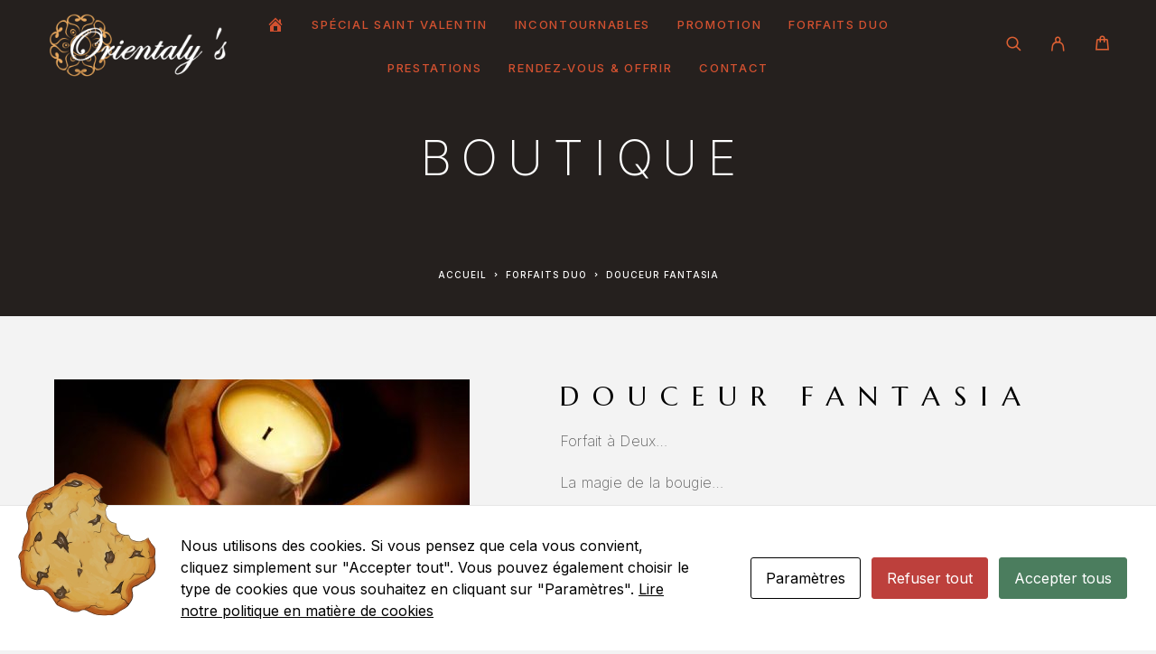

--- FILE ---
content_type: text/html; charset=UTF-8
request_url: https://www.orientalysbeaute.com/produit/douceur-fantasia/
body_size: 24436
content:
<!DOCTYPE html>
<html lang="fr-FR">
<head>
	<meta charset="UTF-8">
	<meta name="viewport" content="width=device-width, initial-scale=1, maximum-scale=1, user-scalable=no"/>
	<meta name="format-detection" content="telephone=no"/>
	<link rel="profile" href="http://gmpg.org/xfn/11">
					<script>document.documentElement.className = document.documentElement.className + ' yes-js js_active js'</script>
			<title>Douceur Fantasia &#8211; Centre Orientaly&#039;s à Sanary sur Mer</title>
<meta name='robots' content='max-image-preview:large' />
					<link rel="stylesheet" href="//fonts.googleapis.com/css?family=Inter%3A200%2Cregular%2C500%2C600%2C700%2C900%7CMarcellus%3Aregular%26subset%3Dlatin%2Clatin-ext&#038;display=swap">
				<link rel="stylesheet" href="https://www.orientalysbeaute.com/wp-content/themes/luchiana/assets/font/theme-icons.css?ver=1635524008">
		<link rel="alternate" type="application/rss+xml" title="Centre Orientaly&#039;s à Sanary sur Mer &raquo; Flux" href="https://www.orientalysbeaute.com/feed/" />
<link rel="alternate" type="application/rss+xml" title="Centre Orientaly&#039;s à Sanary sur Mer &raquo; Flux des commentaires" href="https://www.orientalysbeaute.com/comments/feed/" />
<link rel="alternate" type="application/rss+xml" title="Centre Orientaly&#039;s à Sanary sur Mer &raquo; Douceur Fantasia Flux des commentaires" href="https://www.orientalysbeaute.com/produit/douceur-fantasia/feed/" />
<link rel="alternate" title="oEmbed (JSON)" type="application/json+oembed" href="https://www.orientalysbeaute.com/wp-json/oembed/1.0/embed?url=https%3A%2F%2Fwww.orientalysbeaute.com%2Fproduit%2Fdouceur-fantasia%2F" />
<link rel="alternate" title="oEmbed (XML)" type="text/xml+oembed" href="https://www.orientalysbeaute.com/wp-json/oembed/1.0/embed?url=https%3A%2F%2Fwww.orientalysbeaute.com%2Fproduit%2Fdouceur-fantasia%2F&#038;format=xml" />
		<!-- This site uses the Google Analytics by ExactMetrics plugin v8.11.1 - Using Analytics tracking - https://www.exactmetrics.com/ -->
							<script src="//www.googletagmanager.com/gtag/js?id=G-YVQS07HM23"  data-cfasync="false" data-wpfc-render="false" type="text/javascript" async></script>
			<script data-cfasync="false" data-wpfc-render="false" type="text/javascript">
				var em_version = '8.11.1';
				var em_track_user = true;
				var em_no_track_reason = '';
								var ExactMetricsDefaultLocations = {"page_location":"https:\/\/www.orientalysbeaute.com\/produit\/douceur-fantasia\/"};
								if ( typeof ExactMetricsPrivacyGuardFilter === 'function' ) {
					var ExactMetricsLocations = (typeof ExactMetricsExcludeQuery === 'object') ? ExactMetricsPrivacyGuardFilter( ExactMetricsExcludeQuery ) : ExactMetricsPrivacyGuardFilter( ExactMetricsDefaultLocations );
				} else {
					var ExactMetricsLocations = (typeof ExactMetricsExcludeQuery === 'object') ? ExactMetricsExcludeQuery : ExactMetricsDefaultLocations;
				}

								var disableStrs = [
										'ga-disable-G-YVQS07HM23',
									];

				/* Function to detect opted out users */
				function __gtagTrackerIsOptedOut() {
					for (var index = 0; index < disableStrs.length; index++) {
						if (document.cookie.indexOf(disableStrs[index] + '=true') > -1) {
							return true;
						}
					}

					return false;
				}

				/* Disable tracking if the opt-out cookie exists. */
				if (__gtagTrackerIsOptedOut()) {
					for (var index = 0; index < disableStrs.length; index++) {
						window[disableStrs[index]] = true;
					}
				}

				/* Opt-out function */
				function __gtagTrackerOptout() {
					for (var index = 0; index < disableStrs.length; index++) {
						document.cookie = disableStrs[index] + '=true; expires=Thu, 31 Dec 2099 23:59:59 UTC; path=/';
						window[disableStrs[index]] = true;
					}
				}

				if ('undefined' === typeof gaOptout) {
					function gaOptout() {
						__gtagTrackerOptout();
					}
				}
								window.dataLayer = window.dataLayer || [];

				window.ExactMetricsDualTracker = {
					helpers: {},
					trackers: {},
				};
				if (em_track_user) {
					function __gtagDataLayer() {
						dataLayer.push(arguments);
					}

					function __gtagTracker(type, name, parameters) {
						if (!parameters) {
							parameters = {};
						}

						if (parameters.send_to) {
							__gtagDataLayer.apply(null, arguments);
							return;
						}

						if (type === 'event') {
														parameters.send_to = exactmetrics_frontend.v4_id;
							var hookName = name;
							if (typeof parameters['event_category'] !== 'undefined') {
								hookName = parameters['event_category'] + ':' + name;
							}

							if (typeof ExactMetricsDualTracker.trackers[hookName] !== 'undefined') {
								ExactMetricsDualTracker.trackers[hookName](parameters);
							} else {
								__gtagDataLayer('event', name, parameters);
							}
							
						} else {
							__gtagDataLayer.apply(null, arguments);
						}
					}

					__gtagTracker('js', new Date());
					__gtagTracker('set', {
						'developer_id.dNDMyYj': true,
											});
					if ( ExactMetricsLocations.page_location ) {
						__gtagTracker('set', ExactMetricsLocations);
					}
										__gtagTracker('config', 'G-YVQS07HM23', {"forceSSL":"true"} );
										window.gtag = __gtagTracker;										(function () {
						/* https://developers.google.com/analytics/devguides/collection/analyticsjs/ */
						/* ga and __gaTracker compatibility shim. */
						var noopfn = function () {
							return null;
						};
						var newtracker = function () {
							return new Tracker();
						};
						var Tracker = function () {
							return null;
						};
						var p = Tracker.prototype;
						p.get = noopfn;
						p.set = noopfn;
						p.send = function () {
							var args = Array.prototype.slice.call(arguments);
							args.unshift('send');
							__gaTracker.apply(null, args);
						};
						var __gaTracker = function () {
							var len = arguments.length;
							if (len === 0) {
								return;
							}
							var f = arguments[len - 1];
							if (typeof f !== 'object' || f === null || typeof f.hitCallback !== 'function') {
								if ('send' === arguments[0]) {
									var hitConverted, hitObject = false, action;
									if ('event' === arguments[1]) {
										if ('undefined' !== typeof arguments[3]) {
											hitObject = {
												'eventAction': arguments[3],
												'eventCategory': arguments[2],
												'eventLabel': arguments[4],
												'value': arguments[5] ? arguments[5] : 1,
											}
										}
									}
									if ('pageview' === arguments[1]) {
										if ('undefined' !== typeof arguments[2]) {
											hitObject = {
												'eventAction': 'page_view',
												'page_path': arguments[2],
											}
										}
									}
									if (typeof arguments[2] === 'object') {
										hitObject = arguments[2];
									}
									if (typeof arguments[5] === 'object') {
										Object.assign(hitObject, arguments[5]);
									}
									if ('undefined' !== typeof arguments[1].hitType) {
										hitObject = arguments[1];
										if ('pageview' === hitObject.hitType) {
											hitObject.eventAction = 'page_view';
										}
									}
									if (hitObject) {
										action = 'timing' === arguments[1].hitType ? 'timing_complete' : hitObject.eventAction;
										hitConverted = mapArgs(hitObject);
										__gtagTracker('event', action, hitConverted);
									}
								}
								return;
							}

							function mapArgs(args) {
								var arg, hit = {};
								var gaMap = {
									'eventCategory': 'event_category',
									'eventAction': 'event_action',
									'eventLabel': 'event_label',
									'eventValue': 'event_value',
									'nonInteraction': 'non_interaction',
									'timingCategory': 'event_category',
									'timingVar': 'name',
									'timingValue': 'value',
									'timingLabel': 'event_label',
									'page': 'page_path',
									'location': 'page_location',
									'title': 'page_title',
									'referrer' : 'page_referrer',
								};
								for (arg in args) {
																		if (!(!args.hasOwnProperty(arg) || !gaMap.hasOwnProperty(arg))) {
										hit[gaMap[arg]] = args[arg];
									} else {
										hit[arg] = args[arg];
									}
								}
								return hit;
							}

							try {
								f.hitCallback();
							} catch (ex) {
							}
						};
						__gaTracker.create = newtracker;
						__gaTracker.getByName = newtracker;
						__gaTracker.getAll = function () {
							return [];
						};
						__gaTracker.remove = noopfn;
						__gaTracker.loaded = true;
						window['__gaTracker'] = __gaTracker;
					})();
									} else {
										console.log("");
					(function () {
						function __gtagTracker() {
							return null;
						}

						window['__gtagTracker'] = __gtagTracker;
						window['gtag'] = __gtagTracker;
					})();
									}
			</script>
							<!-- / Google Analytics by ExactMetrics -->
		<style id='wp-img-auto-sizes-contain-inline-css' type='text/css'>
img:is([sizes=auto i],[sizes^="auto," i]){contain-intrinsic-size:3000px 1500px}
/*# sourceURL=wp-img-auto-sizes-contain-inline-css */
</style>
<link rel='stylesheet' id='dashicons-css' href='https://www.orientalysbeaute.com/wp-includes/css/dashicons.min.css?ver=6.9' type='text/css' media='all' />
<style id='dashicons-inline-css' type='text/css'>
[data-font="Dashicons"]:before {font-family: 'Dashicons' !important;content: attr(data-icon) !important;speak: none !important;font-weight: normal !important;font-variant: normal !important;text-transform: none !important;line-height: 1 !important;font-style: normal !important;-webkit-font-smoothing: antialiased !important;-moz-osx-font-smoothing: grayscale !important;}
/*# sourceURL=dashicons-inline-css */
</style>
<link rel='stylesheet' id='menu-icons-extra-css' href='https://www.orientalysbeaute.com/wp-content/plugins/menu-icons/css/extra.min.css?ver=0.13.20' type='text/css' media='all' />
<style id='wp-emoji-styles-inline-css' type='text/css'>

	img.wp-smiley, img.emoji {
		display: inline !important;
		border: none !important;
		box-shadow: none !important;
		height: 1em !important;
		width: 1em !important;
		margin: 0 0.07em !important;
		vertical-align: -0.1em !important;
		background: none !important;
		padding: 0 !important;
	}
/*# sourceURL=wp-emoji-styles-inline-css */
</style>
<link rel='stylesheet' id='wp-block-library-css' href='https://www.orientalysbeaute.com/wp-includes/css/dist/block-library/style.min.css?ver=6.9' type='text/css' media='all' />
<style id='classic-theme-styles-inline-css' type='text/css'>
/*! This file is auto-generated */
.wp-block-button__link{color:#fff;background-color:#32373c;border-radius:9999px;box-shadow:none;text-decoration:none;padding:calc(.667em + 2px) calc(1.333em + 2px);font-size:1.125em}.wp-block-file__button{background:#32373c;color:#fff;text-decoration:none}
/*# sourceURL=/wp-includes/css/classic-themes.min.css */
</style>
<link rel='stylesheet' id='jquery-selectBox-css' href='https://www.orientalysbeaute.com/wp-content/plugins/yith-woocommerce-wishlist/assets/css/jquery.selectBox.css?ver=1.2.0' type='text/css' media='all' />
<link rel='stylesheet' id='woocommerce_prettyPhoto_css-css' href='//www.orientalysbeaute.com/wp-content/plugins/woocommerce/assets/css/prettyPhoto.css?ver=3.1.6' type='text/css' media='all' />
<link rel='stylesheet' id='yith-wcwl-main-css' href='https://www.orientalysbeaute.com/wp-content/plugins/yith-woocommerce-wishlist/assets/css/style.css?ver=4.11.0' type='text/css' media='all' />
<style id='yith-wcwl-main-inline-css' type='text/css'>
 :root { --rounded-corners-radius: 16px; --add-to-cart-rounded-corners-radius: 16px; --feedback-duration: 3s } 
 :root { --rounded-corners-radius: 16px; --add-to-cart-rounded-corners-radius: 16px; --feedback-duration: 3s } 
/*# sourceURL=yith-wcwl-main-inline-css */
</style>
<style id='global-styles-inline-css' type='text/css'>
:root{--wp--preset--aspect-ratio--square: 1;--wp--preset--aspect-ratio--4-3: 4/3;--wp--preset--aspect-ratio--3-4: 3/4;--wp--preset--aspect-ratio--3-2: 3/2;--wp--preset--aspect-ratio--2-3: 2/3;--wp--preset--aspect-ratio--16-9: 16/9;--wp--preset--aspect-ratio--9-16: 9/16;--wp--preset--color--black: #000000;--wp--preset--color--cyan-bluish-gray: #abb8c3;--wp--preset--color--white: #ffffff;--wp--preset--color--pale-pink: #f78da7;--wp--preset--color--vivid-red: #cf2e2e;--wp--preset--color--luminous-vivid-orange: #ff6900;--wp--preset--color--luminous-vivid-amber: #fcb900;--wp--preset--color--light-green-cyan: #7bdcb5;--wp--preset--color--vivid-green-cyan: #00d084;--wp--preset--color--pale-cyan-blue: #8ed1fc;--wp--preset--color--vivid-cyan-blue: #0693e3;--wp--preset--color--vivid-purple: #9b51e0;--wp--preset--gradient--vivid-cyan-blue-to-vivid-purple: linear-gradient(135deg,rgb(6,147,227) 0%,rgb(155,81,224) 100%);--wp--preset--gradient--light-green-cyan-to-vivid-green-cyan: linear-gradient(135deg,rgb(122,220,180) 0%,rgb(0,208,130) 100%);--wp--preset--gradient--luminous-vivid-amber-to-luminous-vivid-orange: linear-gradient(135deg,rgb(252,185,0) 0%,rgb(255,105,0) 100%);--wp--preset--gradient--luminous-vivid-orange-to-vivid-red: linear-gradient(135deg,rgb(255,105,0) 0%,rgb(207,46,46) 100%);--wp--preset--gradient--very-light-gray-to-cyan-bluish-gray: linear-gradient(135deg,rgb(238,238,238) 0%,rgb(169,184,195) 100%);--wp--preset--gradient--cool-to-warm-spectrum: linear-gradient(135deg,rgb(74,234,220) 0%,rgb(151,120,209) 20%,rgb(207,42,186) 40%,rgb(238,44,130) 60%,rgb(251,105,98) 80%,rgb(254,248,76) 100%);--wp--preset--gradient--blush-light-purple: linear-gradient(135deg,rgb(255,206,236) 0%,rgb(152,150,240) 100%);--wp--preset--gradient--blush-bordeaux: linear-gradient(135deg,rgb(254,205,165) 0%,rgb(254,45,45) 50%,rgb(107,0,62) 100%);--wp--preset--gradient--luminous-dusk: linear-gradient(135deg,rgb(255,203,112) 0%,rgb(199,81,192) 50%,rgb(65,88,208) 100%);--wp--preset--gradient--pale-ocean: linear-gradient(135deg,rgb(255,245,203) 0%,rgb(182,227,212) 50%,rgb(51,167,181) 100%);--wp--preset--gradient--electric-grass: linear-gradient(135deg,rgb(202,248,128) 0%,rgb(113,206,126) 100%);--wp--preset--gradient--midnight: linear-gradient(135deg,rgb(2,3,129) 0%,rgb(40,116,252) 100%);--wp--preset--font-size--small: 13px;--wp--preset--font-size--medium: 20px;--wp--preset--font-size--large: 36px;--wp--preset--font-size--x-large: 42px;--wp--preset--spacing--20: 0.44rem;--wp--preset--spacing--30: 0.67rem;--wp--preset--spacing--40: 1rem;--wp--preset--spacing--50: 1.5rem;--wp--preset--spacing--60: 2.25rem;--wp--preset--spacing--70: 3.38rem;--wp--preset--spacing--80: 5.06rem;--wp--preset--shadow--natural: 6px 6px 9px rgba(0, 0, 0, 0.2);--wp--preset--shadow--deep: 12px 12px 50px rgba(0, 0, 0, 0.4);--wp--preset--shadow--sharp: 6px 6px 0px rgba(0, 0, 0, 0.2);--wp--preset--shadow--outlined: 6px 6px 0px -3px rgb(255, 255, 255), 6px 6px rgb(0, 0, 0);--wp--preset--shadow--crisp: 6px 6px 0px rgb(0, 0, 0);}:where(.is-layout-flex){gap: 0.5em;}:where(.is-layout-grid){gap: 0.5em;}body .is-layout-flex{display: flex;}.is-layout-flex{flex-wrap: wrap;align-items: center;}.is-layout-flex > :is(*, div){margin: 0;}body .is-layout-grid{display: grid;}.is-layout-grid > :is(*, div){margin: 0;}:where(.wp-block-columns.is-layout-flex){gap: 2em;}:where(.wp-block-columns.is-layout-grid){gap: 2em;}:where(.wp-block-post-template.is-layout-flex){gap: 1.25em;}:where(.wp-block-post-template.is-layout-grid){gap: 1.25em;}.has-black-color{color: var(--wp--preset--color--black) !important;}.has-cyan-bluish-gray-color{color: var(--wp--preset--color--cyan-bluish-gray) !important;}.has-white-color{color: var(--wp--preset--color--white) !important;}.has-pale-pink-color{color: var(--wp--preset--color--pale-pink) !important;}.has-vivid-red-color{color: var(--wp--preset--color--vivid-red) !important;}.has-luminous-vivid-orange-color{color: var(--wp--preset--color--luminous-vivid-orange) !important;}.has-luminous-vivid-amber-color{color: var(--wp--preset--color--luminous-vivid-amber) !important;}.has-light-green-cyan-color{color: var(--wp--preset--color--light-green-cyan) !important;}.has-vivid-green-cyan-color{color: var(--wp--preset--color--vivid-green-cyan) !important;}.has-pale-cyan-blue-color{color: var(--wp--preset--color--pale-cyan-blue) !important;}.has-vivid-cyan-blue-color{color: var(--wp--preset--color--vivid-cyan-blue) !important;}.has-vivid-purple-color{color: var(--wp--preset--color--vivid-purple) !important;}.has-black-background-color{background-color: var(--wp--preset--color--black) !important;}.has-cyan-bluish-gray-background-color{background-color: var(--wp--preset--color--cyan-bluish-gray) !important;}.has-white-background-color{background-color: var(--wp--preset--color--white) !important;}.has-pale-pink-background-color{background-color: var(--wp--preset--color--pale-pink) !important;}.has-vivid-red-background-color{background-color: var(--wp--preset--color--vivid-red) !important;}.has-luminous-vivid-orange-background-color{background-color: var(--wp--preset--color--luminous-vivid-orange) !important;}.has-luminous-vivid-amber-background-color{background-color: var(--wp--preset--color--luminous-vivid-amber) !important;}.has-light-green-cyan-background-color{background-color: var(--wp--preset--color--light-green-cyan) !important;}.has-vivid-green-cyan-background-color{background-color: var(--wp--preset--color--vivid-green-cyan) !important;}.has-pale-cyan-blue-background-color{background-color: var(--wp--preset--color--pale-cyan-blue) !important;}.has-vivid-cyan-blue-background-color{background-color: var(--wp--preset--color--vivid-cyan-blue) !important;}.has-vivid-purple-background-color{background-color: var(--wp--preset--color--vivid-purple) !important;}.has-black-border-color{border-color: var(--wp--preset--color--black) !important;}.has-cyan-bluish-gray-border-color{border-color: var(--wp--preset--color--cyan-bluish-gray) !important;}.has-white-border-color{border-color: var(--wp--preset--color--white) !important;}.has-pale-pink-border-color{border-color: var(--wp--preset--color--pale-pink) !important;}.has-vivid-red-border-color{border-color: var(--wp--preset--color--vivid-red) !important;}.has-luminous-vivid-orange-border-color{border-color: var(--wp--preset--color--luminous-vivid-orange) !important;}.has-luminous-vivid-amber-border-color{border-color: var(--wp--preset--color--luminous-vivid-amber) !important;}.has-light-green-cyan-border-color{border-color: var(--wp--preset--color--light-green-cyan) !important;}.has-vivid-green-cyan-border-color{border-color: var(--wp--preset--color--vivid-green-cyan) !important;}.has-pale-cyan-blue-border-color{border-color: var(--wp--preset--color--pale-cyan-blue) !important;}.has-vivid-cyan-blue-border-color{border-color: var(--wp--preset--color--vivid-cyan-blue) !important;}.has-vivid-purple-border-color{border-color: var(--wp--preset--color--vivid-purple) !important;}.has-vivid-cyan-blue-to-vivid-purple-gradient-background{background: var(--wp--preset--gradient--vivid-cyan-blue-to-vivid-purple) !important;}.has-light-green-cyan-to-vivid-green-cyan-gradient-background{background: var(--wp--preset--gradient--light-green-cyan-to-vivid-green-cyan) !important;}.has-luminous-vivid-amber-to-luminous-vivid-orange-gradient-background{background: var(--wp--preset--gradient--luminous-vivid-amber-to-luminous-vivid-orange) !important;}.has-luminous-vivid-orange-to-vivid-red-gradient-background{background: var(--wp--preset--gradient--luminous-vivid-orange-to-vivid-red) !important;}.has-very-light-gray-to-cyan-bluish-gray-gradient-background{background: var(--wp--preset--gradient--very-light-gray-to-cyan-bluish-gray) !important;}.has-cool-to-warm-spectrum-gradient-background{background: var(--wp--preset--gradient--cool-to-warm-spectrum) !important;}.has-blush-light-purple-gradient-background{background: var(--wp--preset--gradient--blush-light-purple) !important;}.has-blush-bordeaux-gradient-background{background: var(--wp--preset--gradient--blush-bordeaux) !important;}.has-luminous-dusk-gradient-background{background: var(--wp--preset--gradient--luminous-dusk) !important;}.has-pale-ocean-gradient-background{background: var(--wp--preset--gradient--pale-ocean) !important;}.has-electric-grass-gradient-background{background: var(--wp--preset--gradient--electric-grass) !important;}.has-midnight-gradient-background{background: var(--wp--preset--gradient--midnight) !important;}.has-small-font-size{font-size: var(--wp--preset--font-size--small) !important;}.has-medium-font-size{font-size: var(--wp--preset--font-size--medium) !important;}.has-large-font-size{font-size: var(--wp--preset--font-size--large) !important;}.has-x-large-font-size{font-size: var(--wp--preset--font-size--x-large) !important;}
:where(.wp-block-post-template.is-layout-flex){gap: 1.25em;}:where(.wp-block-post-template.is-layout-grid){gap: 1.25em;}
:where(.wp-block-term-template.is-layout-flex){gap: 1.25em;}:where(.wp-block-term-template.is-layout-grid){gap: 1.25em;}
:where(.wp-block-columns.is-layout-flex){gap: 2em;}:where(.wp-block-columns.is-layout-grid){gap: 2em;}
:root :where(.wp-block-pullquote){font-size: 1.5em;line-height: 1.6;}
/*# sourceURL=global-styles-inline-css */
</style>
<link rel='stylesheet' id='contact-form-7-css' href='https://www.orientalysbeaute.com/wp-content/plugins/contact-form-7/includes/css/styles.css?ver=6.1.4' type='text/css' media='all' />
<link rel='stylesheet' id='cookies-and-content-security-policy-css' href='https://www.orientalysbeaute.com/wp-content/plugins/cookies-and-content-security-policy/css/cookies-and-content-security-policy.min.css?ver=2.35' type='text/css' media='all' />
<style id='woocommerce-inline-inline-css' type='text/css'>
.woocommerce form .form-row .required { visibility: visible; }
/*# sourceURL=woocommerce-inline-inline-css */
</style>
<link rel='stylesheet' id='woo-variation-swatches-css' href='https://www.orientalysbeaute.com/wp-content/plugins/woo-variation-swatches/assets/css/frontend.min.css?ver=1762950295' type='text/css' media='all' />
<style id='woo-variation-swatches-inline-css' type='text/css'>
:root {
--wvs-tick:url("data:image/svg+xml;utf8,%3Csvg filter='drop-shadow(0px 0px 2px rgb(0 0 0 / .8))' xmlns='http://www.w3.org/2000/svg'  viewBox='0 0 30 30'%3E%3Cpath fill='none' stroke='%23ffffff' stroke-linecap='round' stroke-linejoin='round' stroke-width='4' d='M4 16L11 23 27 7'/%3E%3C/svg%3E");

--wvs-cross:url("data:image/svg+xml;utf8,%3Csvg filter='drop-shadow(0px 0px 5px rgb(255 255 255 / .6))' xmlns='http://www.w3.org/2000/svg' width='72px' height='72px' viewBox='0 0 24 24'%3E%3Cpath fill='none' stroke='%23ff0000' stroke-linecap='round' stroke-width='0.6' d='M5 5L19 19M19 5L5 19'/%3E%3C/svg%3E");
--wvs-single-product-item-width:30px;
--wvs-single-product-item-height:30px;
--wvs-single-product-item-font-size:16px}
/*# sourceURL=woo-variation-swatches-inline-css */
</style>
<link rel='stylesheet' id='jquery-fixedheadertable-style-css' href='https://www.orientalysbeaute.com/wp-content/plugins/yith-woocommerce-compare/assets/css/jquery.dataTables.css?ver=1.10.18' type='text/css' media='all' />
<link rel='stylesheet' id='yith_woocompare_page-css' href='https://www.orientalysbeaute.com/wp-content/plugins/yith-woocommerce-compare/assets/css/compare.css?ver=3.7.0' type='text/css' media='all' />
<link rel='stylesheet' id='yith-woocompare-widget-css' href='https://www.orientalysbeaute.com/wp-content/plugins/yith-woocommerce-compare/assets/css/widget.css?ver=3.7.0' type='text/css' media='all' />
<link rel='stylesheet' id='newsletter-css' href='https://www.orientalysbeaute.com/wp-content/plugins/newsletter/style.css?ver=9.1.1' type='text/css' media='all' />
<link rel='stylesheet' id='ideapark_fonts-icons-css' href='https://www.orientalysbeaute.com/wp-content/uploads/ideapark_fonts/font-style-9d9392c4.min.css?ver=6.9' type='text/css' media='all' />
<link rel='stylesheet' id='ideapark-core-css' href='https://www.orientalysbeaute.com/wp-content/uploads/luchiana/min.css?ver=1761042621' type='text/css' media='all' />
<link rel='stylesheet' id='luchiana-child-style-css' href='https://www.orientalysbeaute.com/wp-content/themes/luchiana-child/style.css?ver=6.9' type='text/css' media='all' />
<script type="text/template" id="tmpl-variation-template">
	<div class="woocommerce-variation-description">{{{ data.variation.variation_description }}}</div>
	<div class="woocommerce-variation-price">{{{ data.variation.price_html }}}</div>
	<div class="woocommerce-variation-availability">{{{ data.variation.availability_html }}}</div>
</script>
<script type="text/template" id="tmpl-unavailable-variation-template">
	<p role="alert">Désolé, ce produit n&rsquo;est pas disponible. Veuillez choisir une combinaison différente.</p>
</script>
<script type="text/javascript" src="https://www.orientalysbeaute.com/wp-includes/js/jquery/jquery.min.js?ver=3.7.1" id="jquery-core-js"></script>
<script type="text/javascript" src="https://www.orientalysbeaute.com/wp-includes/js/jquery/jquery-migrate.min.js?ver=3.4.1" id="jquery-migrate-js"></script>
<script type="text/javascript" src="https://www.orientalysbeaute.com/wp-content/plugins/google-analytics-dashboard-for-wp/assets/js/frontend-gtag.js?ver=8.11.1" id="exactmetrics-frontend-script-js" async="async" data-wp-strategy="async"></script>
<script data-cfasync="false" data-wpfc-render="false" type="text/javascript" id='exactmetrics-frontend-script-js-extra'>/* <![CDATA[ */
var exactmetrics_frontend = {"js_events_tracking":"true","download_extensions":"zip,mp3,mpeg,pdf,docx,pptx,xlsx,rar","inbound_paths":"[{\"path\":\"\\\/go\\\/\",\"label\":\"affiliate\"},{\"path\":\"\\\/recommend\\\/\",\"label\":\"affiliate\"}]","home_url":"https:\/\/www.orientalysbeaute.com","hash_tracking":"false","v4_id":"G-YVQS07HM23"};/* ]]> */
</script>
<script type="text/javascript" id="wc-single-product-js-extra">
/* <![CDATA[ */
var wc_single_product_params = {"i18n_required_rating_text":"Veuillez s\u00e9lectionner une note","i18n_rating_options":["1\u00a0\u00e9toile sur 5","2\u00a0\u00e9toiles sur 5","3\u00a0\u00e9toiles sur 5","4\u00a0\u00e9toiles sur 5","5\u00a0\u00e9toiles sur 5"],"i18n_product_gallery_trigger_text":"Voir la galerie d\u2019images en plein \u00e9cran","review_rating_required":"yes","flexslider":{"rtl":false,"animation":"slide","smoothHeight":true,"directionNav":false,"controlNav":"thumbnails","slideshow":false,"animationSpeed":500,"animationLoop":false,"allowOneSlide":false},"zoom_enabled":"","zoom_options":[],"photoswipe_enabled":"","photoswipe_options":{"shareEl":false,"closeOnScroll":false,"history":false,"hideAnimationDuration":0,"showAnimationDuration":0},"flexslider_enabled":""};
//# sourceURL=wc-single-product-js-extra
/* ]]> */
</script>
<script type="text/javascript" src="https://www.orientalysbeaute.com/wp-content/plugins/woocommerce/assets/js/frontend/single-product.min.js?ver=10.4.3" id="wc-single-product-js" defer="defer" data-wp-strategy="defer"></script>
<script type="text/javascript" src="https://www.orientalysbeaute.com/wp-content/plugins/woocommerce/assets/js/jquery-blockui/jquery.blockUI.min.js?ver=2.7.0-wc.10.4.3" id="wc-jquery-blockui-js" data-wp-strategy="defer"></script>
<script type="text/javascript" src="https://www.orientalysbeaute.com/wp-content/plugins/woocommerce/assets/js/js-cookie/js.cookie.min.js?ver=2.1.4-wc.10.4.3" id="wc-js-cookie-js" defer="defer" data-wp-strategy="defer"></script>
<script type="text/javascript" id="woocommerce-js-extra">
/* <![CDATA[ */
var woocommerce_params = {"ajax_url":"/wp-admin/admin-ajax.php","wc_ajax_url":"/?wc-ajax=%%endpoint%%","i18n_password_show":"Afficher le mot de passe","i18n_password_hide":"Masquer le mot de passe"};
//# sourceURL=woocommerce-js-extra
/* ]]> */
</script>
<script type="text/javascript" src="https://www.orientalysbeaute.com/wp-content/plugins/woocommerce/assets/js/frontend/woocommerce.min.js?ver=10.4.3" id="woocommerce-js" defer="defer" data-wp-strategy="defer"></script>
<script type="text/javascript" src="https://www.orientalysbeaute.com/wp-includes/js/underscore.min.js?ver=1.13.7" id="underscore-js"></script>
<script type="text/javascript" id="wp-util-js-extra">
/* <![CDATA[ */
var _wpUtilSettings = {"ajax":{"url":"/wp-admin/admin-ajax.php"}};
//# sourceURL=wp-util-js-extra
/* ]]> */
</script>
<script type="text/javascript" src="https://www.orientalysbeaute.com/wp-includes/js/wp-util.min.js?ver=6.9" id="wp-util-js"></script>
<link rel="EditURI" type="application/rsd+xml" title="RSD" href="https://www.orientalysbeaute.com/xmlrpc.php?rsd" />
<meta name="generator" content="WordPress 6.9" />
<meta name="generator" content="Theme Plugin 2.17" />
<meta name="generator" content="WooCommerce 10.4.3" />
<meta name="generator" content="Luchiana 2.17" />
<link rel="canonical" href="https://www.orientalysbeaute.com/produit/douceur-fantasia/" />
<link rel='shortlink' href='https://www.orientalysbeaute.com/?p=1466' />
<meta name="generator" content="Redux 4.5.10" />	<noscript><style>.woocommerce-product-gallery{ opacity: 1 !important; }</style></noscript>
	<meta name="generator" content="Elementor 3.34.2; features: e_font_icon_svg, additional_custom_breakpoints; settings: css_print_method-external, google_font-enabled, font_display-auto">
			<style>
				.e-con.e-parent:nth-of-type(n+4):not(.e-lazyloaded):not(.e-no-lazyload),
				.e-con.e-parent:nth-of-type(n+4):not(.e-lazyloaded):not(.e-no-lazyload) * {
					background-image: none !important;
				}
				@media screen and (max-height: 1024px) {
					.e-con.e-parent:nth-of-type(n+3):not(.e-lazyloaded):not(.e-no-lazyload),
					.e-con.e-parent:nth-of-type(n+3):not(.e-lazyloaded):not(.e-no-lazyload) * {
						background-image: none !important;
					}
				}
				@media screen and (max-height: 640px) {
					.e-con.e-parent:nth-of-type(n+2):not(.e-lazyloaded):not(.e-no-lazyload),
					.e-con.e-parent:nth-of-type(n+2):not(.e-lazyloaded):not(.e-no-lazyload) * {
						background-image: none !important;
					}
				}
			</style>
			<meta name="generator" content="Powered by Slider Revolution 6.5.8 - responsive, Mobile-Friendly Slider Plugin for WordPress with comfortable drag and drop interface." />
<style type="text/css" id="cookies-and-content-security-policy-css-custom"></style><script type="text/javascript">function setREVStartSize(e){
			//window.requestAnimationFrame(function() {				 
				window.RSIW = window.RSIW===undefined ? window.innerWidth : window.RSIW;	
				window.RSIH = window.RSIH===undefined ? window.innerHeight : window.RSIH;	
				try {								
					var pw = document.getElementById(e.c).parentNode.offsetWidth,
						newh;
					pw = pw===0 || isNaN(pw) ? window.RSIW : pw;
					e.tabw = e.tabw===undefined ? 0 : parseInt(e.tabw);
					e.thumbw = e.thumbw===undefined ? 0 : parseInt(e.thumbw);
					e.tabh = e.tabh===undefined ? 0 : parseInt(e.tabh);
					e.thumbh = e.thumbh===undefined ? 0 : parseInt(e.thumbh);
					e.tabhide = e.tabhide===undefined ? 0 : parseInt(e.tabhide);
					e.thumbhide = e.thumbhide===undefined ? 0 : parseInt(e.thumbhide);
					e.mh = e.mh===undefined || e.mh=="" || e.mh==="auto" ? 0 : parseInt(e.mh,0);		
					if(e.layout==="fullscreen" || e.l==="fullscreen") 						
						newh = Math.max(e.mh,window.RSIH);					
					else{					
						e.gw = Array.isArray(e.gw) ? e.gw : [e.gw];
						for (var i in e.rl) if (e.gw[i]===undefined || e.gw[i]===0) e.gw[i] = e.gw[i-1];					
						e.gh = e.el===undefined || e.el==="" || (Array.isArray(e.el) && e.el.length==0)? e.gh : e.el;
						e.gh = Array.isArray(e.gh) ? e.gh : [e.gh];
						for (var i in e.rl) if (e.gh[i]===undefined || e.gh[i]===0) e.gh[i] = e.gh[i-1];
											
						var nl = new Array(e.rl.length),
							ix = 0,						
							sl;					
						e.tabw = e.tabhide>=pw ? 0 : e.tabw;
						e.thumbw = e.thumbhide>=pw ? 0 : e.thumbw;
						e.tabh = e.tabhide>=pw ? 0 : e.tabh;
						e.thumbh = e.thumbhide>=pw ? 0 : e.thumbh;					
						for (var i in e.rl) nl[i] = e.rl[i]<window.RSIW ? 0 : e.rl[i];
						sl = nl[0];									
						for (var i in nl) if (sl>nl[i] && nl[i]>0) { sl = nl[i]; ix=i;}															
						var m = pw>(e.gw[ix]+e.tabw+e.thumbw) ? 1 : (pw-(e.tabw+e.thumbw)) / (e.gw[ix]);					
						newh =  (e.gh[ix] * m) + (e.tabh + e.thumbh);
					}
					var el = document.getElementById(e.c);
					if (el!==null && el) el.style.height = newh+"px";					
					el = document.getElementById(e.c+"_wrapper");
					if (el!==null && el) {
						el.style.height = newh+"px";
						el.style.display = "block";
					}
				} catch(e){
					console.log("Failure at Presize of Slider:" + e)
				}					   
			//});
		  };</script>
		<style type="text/css" id="wp-custom-css">
			nav .c-top-menu__item { margin : 15px;}		</style>
		</head>
<body class="wp-singular product-template-default single single-product postid-1466 wp-theme-luchiana wp-child-theme-luchiana-child theme-luchiana modal-cacsp-open-no-backdrop modal-cacsp-grandma woocommerce woocommerce-page woocommerce-no-js woo-variation-swatches wvs-behavior-blur wvs-theme-luchiana-child wvs-show-label wvs-tooltip woocommerce-on h-ltr h-wpml elementor-default elementor-kit-12802 currency-eur">

<div class="c-header-search disabled js-ajax-search">
	<div class="c-header-search__wrap">
		<div class="c-header-search__shadow js-search-close"></div>
		<div class="c-header-search__form">
			<div class="c-header-search__tip">Que recherchez vous ?</div>
						
<form role="search" class="js-search-form" method="get" action="https://www.orientalysbeaute.com/">
	<div class="c-header-search__input-block">
		<input class="js-ajax-search-input h-cb c-header-search__input" autocomplete="off" type="text" name="s" placeholder="Commencez à taper..." value="" />
		<button class="js-search-clear h-cb c-header-search__clear" type="button"><i class="ip-close-small c-header-search__clear-svg"></i><span class="c-header-search__clear-text">Effacer</span></button>
		
	</div>
	<input type="hidden" name="post_type" value="product" class="js-ajax-search-type" />
</form>					</div>
		<div class="l-section l-section--container c-header-search__result js-ajax-search-result">

		</div>
		<button type="button" class="h-cb h-cb--svg c-header-search__close js-search-close"><i
				class="ip-close-small"></i></button>
	</div>
</div>


<div class="l-wrap">
			<header class="l-section" id="main-header">
		<div
			class="c-header__outer c-header__outer--mobile c-header__outer--header-type-1 c-header__outer--header-type-mobile-1">
			<div
				class="c-header c-header--sticky-support c-header--header-type-1 c-header--header-type-mobile-1 c-header--buttons-4 c-header--mobile js-header-mobile">
				<div class="c-header__row">
												<a href="https://www.orientalysbeaute.com/"
	   class="c-header__logo c-header__logo--sticky">
		
		

					<img fetchpriority="high" fetchpriority="high"  width="1000" height="376" 				src="https://www.orientalysbeaute.com/wp-content/uploads/2021/10/logo-orientalys.png"
				alt="Centre Orientaly&#039;s à Sanary sur Mer"
				class="c-header__logo-img c-header__logo-img--mobile"/>
		
					<img  width="1000" height="376" 				src="https://www.orientalysbeaute.com/wp-content/uploads/2021/10/logo-orientalys.png"
				alt="Centre Orientaly&#039;s à Sanary sur Mer"
				class="c-header__logo-img c-header__logo-img--sticky"/>
		
	</a>
						<button class="h-cb h-cb--svg c-header__menu-button js-mobile-menu-open" type="button"><i
		class="ip-hamburger_menu c-header__menu-button-icon"></i></button>									</div>
			</div>
		</div>
		<div
			class="c-header__menu c-header--mobile c-header__menu--header-type-mobile-1 js-mobile-menu">
			<div class="c-header__menu-shadow"></div>
			<div class="c-header__menu-buttons">
				<button type="button" class="h-cb h-cb--svg c-header__menu-back js-mobile-menu-back"><i
						class="ip-menu-left c-header__menu-back-svg"></i>Retour				</button>
				<button type="button" class="h-cb h-cb--svg c-header__menu-close js-mobile-menu-close"><i
						class="ip-close-small c-header__menu-close-svg"></i></button>
			</div>
			<div class="c-header__menu-content">
				<div class="c-header__menu-wrap js-mobile-menu-wrap"></div>
				<nav itemscope itemtype="http://schema.org/SiteNavigationElement" class="c-mobile-menu c-mobile-menu--top-menu js-mobile-top-menu"><ul id="mobile-top-menu" class="c-mobile-menu__list"><li id="menu-item-17" class="c-mobile-menu__item menu-item-17"><a href="https://www.orientalysbeaute.com/"><i class="_mi dashicons dashicons-admin-home" aria-hidden="true"></i><span class="visuallyhidden">Accueil</span></a></li>
<li id="menu-item-41092" class="c-mobile-menu__item menu-item-41092"><a href="https://www.orientalysbeaute.com/categorie-produit/special-saint-valentin">Spécial Saint Valentin</a></li>
<li id="menu-item-11021" class="c-mobile-menu__item menu-item-11021"><a href="https://www.orientalysbeaute.com/categorie-produit/les-incontournables/">Incontournables</a></li>
<li id="menu-item-760" class="c-mobile-menu__item menu-item-760"><a href="https://www.orientalysbeaute.com/promotions/">Promotion</a></li>
<li id="menu-item-11076" class="c-mobile-menu__item menu-item-11076"><a href="https://www.orientalysbeaute.com/categorie-produit/forfaits-couples/">Forfaits Duo</a></li>
<li id="menu-item-4126" class="c-mobile-menu__item c-mobile-menu__item--has-children current_page_parent menu-item-4126"><a href="https://www.orientalysbeaute.com/boutique/">Prestations</a>
<ul class="c-mobile-menu__submenu">
	<li id="menu-item-34446" class="c-mobile-menu__subitem menu-item-34446"><a href="https://www.orientalysbeaute.com/categorie-produit/le-monde-du-massage/">Le Monde du Massage</a></li>
	<li id="menu-item-34448" class="c-mobile-menu__subitem menu-item-34448"><a href="https://www.orientalysbeaute.com/categorie-produit/soins-visages/">Soins du Visage</a></li>
	<li id="menu-item-34447" class="c-mobile-menu__subitem menu-item-34447"><a href="https://www.orientalysbeaute.com/categorie-produit/les-escapades/">Les Escapades</a></li>
	<li id="menu-item-34449" class="c-mobile-menu__subitem menu-item-34449"><a href="https://www.orientalysbeaute.com/categorie-produit/forfait-de-lorient/">Forfait de l&#8217;Orient</a></li>
	<li id="menu-item-34451" class="c-mobile-menu__subitem menu-item-34451"><a href="https://www.orientalysbeaute.com/categorie-produit/soins-minceur/">Soins minceur</a></li>
	<li id="menu-item-34450" class="c-mobile-menu__subitem menu-item-34450"><a href="https://www.orientalysbeaute.com/categorie-produit/epilations-homme-femme/">Épilations ( femme/homme )</a></li>
	<li id="menu-item-37830" class="c-mobile-menu__subitem menu-item-37830"><a href="https://www.orientalysbeaute.com/categorie-produit/maquillage-vernis/">Onglerie et Maquillage</a></li>
</ul>
</li>
<li id="menu-item-12686" class="c-mobile-menu__item c-mobile-menu__item--has-children menu-item-12686"><a href="https://www.planity.com/centre-orientalys-beaute-83110-sanary-sur-mer">Rendez-Vous &#038; Offrir</a>
<ul class="c-mobile-menu__submenu">
	<li id="menu-item-327" class="c-mobile-menu__subitem c-mobile-menu__subitem--has-children menu-item-327"><a href="https://www.orientalysbeaute.com/a_propos_d_orientalys/">A propos</a>
	<ul class="c-mobile-menu__submenu c-mobile-menu__submenu--inner">
		<li id="menu-item-70" class="c-mobile-menu__subitem menu-item-70"><a href="https://www.orientalysbeaute.com/actualites/">Actualités</a></li>
		<li id="menu-item-4450" class="c-mobile-menu__subitem menu-item-4450"><a href="https://www.orientalysbeaute.com/galerie-photos/">Galerie photos</a></li>
	</ul>
</li>
</ul>
</li>
<li id="menu-item-73" class="c-mobile-menu__item menu-item-73"><a href="https://www.orientalysbeaute.com/contact/">Contact</a></li>
</ul></nav>							</div>
			<div class="c-header__menu-bottom">
					<div class="c-header__search-button">
	<a class="c-header__button-link c-header__button-link--search js-search-button" type="button"
	   href="https://www.orientalysbeaute.com/search/" onclick="return false;"><i class="ip-search"><!-- --></i>
	</a>
	</div>					<div class="c-header__auth-button">
		<a class="c-header__button-link c-header__button-link--account" title="Connexion" href="https://www.orientalysbeaute.com/mon-compte/" rel="nofollow"><i class="ip-user"><!-- --></i></a>	</div>
									<div class="c-header__cart js-cart">
		<a class="c-header__button-link" href="https://www.orientalysbeaute.com/reservation/">
			<i class="ip-cart c-header__cart-icon"><!-- --></i><span class="js-cart-info"></span>		</a>
			</div>
			</div>
		</div>

		
		<div
			class="c-header__outer c-header__outer--desktop c-header__outer--header-type-1">
			<div
				class="c-header c-header--desktop js-header-desktop c-header--header-type-1 ">
									<div class="c-header__row">
	<div class="c-header__col-left">
		<div
	class="c-header__logo">
		<a href="https://www.orientalysbeaute.com/">
		
					<img  width="1000" height="376" 				src="https://www.orientalysbeaute.com/wp-content/uploads/2021/10/logo-orientalys.png"
				alt="Centre Orientaly&#039;s à Sanary sur Mer"
				class="c-header__logo-img c-header__logo-img--desktop"/>
		
		
		</a></div>
	</div>
	<div class="c-header__col-center">
		<nav itemscope itemtype="http://schema.org/SiteNavigationElement" class="c-top-menu js-top-menu"><ul id="top-menu-desktop" class="c-top-menu__list c-top-menu__list--compact"><li class="c-top-menu__item menu-item-17 js-menu-item"><a href="https://www.orientalysbeaute.com/"><i class="_mi dashicons dashicons-admin-home" aria-hidden="true"></i><span class="visuallyhidden">Accueil</span></a></li>
<li class="c-top-menu__item menu-item-41092 js-menu-item"><a href="https://www.orientalysbeaute.com/categorie-produit/special-saint-valentin">Spécial Saint Valentin</a></li>
<li class="c-top-menu__item menu-item-11021 js-menu-item"><a href="https://www.orientalysbeaute.com/categorie-produit/les-incontournables/">Incontournables</a></li>
<li class="c-top-menu__item menu-item-760 js-menu-item"><a href="https://www.orientalysbeaute.com/promotions/">Promotion</a></li>
<li class="c-top-menu__item menu-item-11076 js-menu-item"><a href="https://www.orientalysbeaute.com/categorie-produit/forfaits-couples/">Forfaits Duo</a></li>
<li class="c-top-menu__item c-top-menu__item--has-children current_page_parent menu-item-4126 js-menu-item"><a href="https://www.orientalysbeaute.com/boutique/">Prestations</a>
<ul class="c-top-menu__submenu c-top-menu__submenu--columns-1">
	<li class="c-top-menu__subitem menu-item-34446 c-top-menu__subitem--collapse js-menu-item"><a href="https://www.orientalysbeaute.com/categorie-produit/le-monde-du-massage/">Le Monde du Massage</a></li>
	<li class="c-top-menu__subitem menu-item-34448 c-top-menu__subitem--collapse js-menu-item"><a href="https://www.orientalysbeaute.com/categorie-produit/soins-visages/">Soins du Visage</a></li>
	<li class="c-top-menu__subitem menu-item-34447 c-top-menu__subitem--collapse js-menu-item"><a href="https://www.orientalysbeaute.com/categorie-produit/les-escapades/">Les Escapades</a></li>
	<li class="c-top-menu__subitem menu-item-34449 c-top-menu__subitem--collapse js-menu-item"><a href="https://www.orientalysbeaute.com/categorie-produit/forfait-de-lorient/">Forfait de l&#8217;Orient</a></li>
	<li class="c-top-menu__subitem menu-item-34451 c-top-menu__subitem--collapse js-menu-item"><a href="https://www.orientalysbeaute.com/categorie-produit/soins-minceur/">Soins minceur</a></li>
	<li class="c-top-menu__subitem menu-item-34450 c-top-menu__subitem--collapse js-menu-item"><a href="https://www.orientalysbeaute.com/categorie-produit/epilations-homme-femme/">Épilations ( femme/homme )</a></li>
	<li class="c-top-menu__subitem menu-item-37830 c-top-menu__subitem--collapse js-menu-item"><a href="https://www.orientalysbeaute.com/categorie-produit/maquillage-vernis/">Onglerie et Maquillage</a></li>
</ul>
</li>
<li class="c-top-menu__item c-top-menu__item--has-children menu-item-12686 js-menu-item"><a href="https://www.planity.com/centre-orientalys-beaute-83110-sanary-sur-mer">Rendez-Vous &#038; Offrir</a>
<ul class="c-top-menu__submenu c-top-menu__submenu--columns-1">
	<li class="c-top-menu__subitem c-top-menu__subitem--has-children menu-item-327 c-top-menu__subitem--collapse js-menu-item"><a href="https://www.orientalysbeaute.com/a_propos_d_orientalys/">A propos</a>
	<ul class="c-top-menu__submenu c-top-menu__submenu--columns-1 c-top-menu__submenu--inner">
		<li class="c-top-menu__subitem menu-item-70 c-top-menu__subitem--collapse js-menu-item"><a href="https://www.orientalysbeaute.com/actualites/">Actualités</a></li>
		<li class="c-top-menu__subitem menu-item-4450 c-top-menu__subitem--collapse js-menu-item"><a href="https://www.orientalysbeaute.com/galerie-photos/">Galerie photos</a></li>
	</ul>
</li>
</ul>
</li>
<li class="c-top-menu__item menu-item-73 js-menu-item"><a href="https://www.orientalysbeaute.com/contact/">Contact</a></li>
</ul></nav>	</div>
	<div class="c-header__col-right">
		<div class="c-header__col-right-wrap">
				<div class="c-header__search-button">
	<a class="c-header__button-link c-header__button-link--search js-search-button" type="button"
	   href="https://www.orientalysbeaute.com/search/" onclick="return false;"><i class="ip-search"><!-- --></i>
	</a>
	</div>				<div class="c-header__auth-button">
		<a class="c-header__button-link c-header__button-link--account" title="Connexion" href="https://www.orientalysbeaute.com/mon-compte/" rel="nofollow"><i class="ip-user"><!-- --></i></a>	</div>
							<div class="c-header__cart js-cart">
		<a class="c-header__button-link" href="https://www.orientalysbeaute.com/reservation/">
			<i class="ip-cart c-header__cart-icon"><!-- --></i><span class="js-cart-info"></span>		</a>
					<div class="widget_shopping_cart_content"></div>
			</div>
		</div>
	</div>
</div>							</div>
		</div>
		
		<div class="c-header--desktop l-section__container js-simple-container"></div>

			</header>

	<div class="l-inner">
	<header
		class="l-section c-page-header c-page-header--header-type-1 c-page-header--default
 c-page-header--product-page"
		>

					<div class="c-page-header__wrap">
									<div
						class="c-page-header__title">Boutique</div>
							</div>
				<nav class="c-breadcrumbs"><ol class="c-breadcrumbs__list"><li class="c-breadcrumbs__item"><a href="https://www.orientalysbeaute.com/">Accueil</a><i class="ip-breadcrumb c-breadcrumbs__separator"><!-- --></i></li><li class="c-breadcrumbs__item"><a href="https://www.orientalysbeaute.com/categorie-produit/forfaits-couples/">Forfaits Duo</a><i class="ip-breadcrumb c-breadcrumbs__separator"><!-- --></i></li><li class="c-breadcrumbs__item">Douceur Fantasia</li></ol></nav>	</header>

	<div class="woocommerce-notices-wrapper">
			</div>
<div class="woocommerce-notices-wrapper"></div>
	
					
			<div class="woocommerce-notices-wrapper"></div><div id="product-1466" class="c-product c-product--layout-1 l-section l-section--container product type-product post-1466 status-publish first instock product_cat-forfaits-couples product_tag-a-deux product_tag-couple product_tag-forfait product_tag-massage product_tag-modelage has-post-thumbnail taxable shipping-taxable purchasable product-type-simple">

	<div class="c-product__wrap c-product__wrap--layout-1"><div class="c-product__col-1"><div class="js-sticky-sidebar-nearby"><div class="c-product__gallery"><div class="c-badge__list c-product__badges"></div><!-- .c-product__badges -->


	
	<div
		class="c-product__slider c-product__slider--carousel h-carousel h-carousel--inner h-carousel--hover h-carousel--dots-hide js-single-product-carousel">
		<div class="c-product__slider-item c-product__slider-item--zoom woocommerce-product-gallery__image "><a download href="https://www.orientalysbeaute.com/wp-content/uploads/2010/07/bougie-de-massage.jpg" class="c-product__image-link c-product__image-link--zoom js-product-modal" data-size="600x600" data-index="0" data-product-id="1466" data-elementor-open-lightbox="no" onclick="return false;"><img loading="lazy" loading="lazy" width="460" height="460" src="https://www.orientalysbeaute.com/wp-content/uploads/2010/07/bougie-de-massage-460x460.jpg" class="c-product__slider-img c-product__slider-img--cover" alt="bougie-de-massage" decoding="async" srcset="https://www.orientalysbeaute.com/wp-content/uploads/2010/07/bougie-de-massage-460x460.jpg 460w, https://www.orientalysbeaute.com/wp-content/uploads/2010/07/bougie-de-massage-115x115.jpg 115w, https://www.orientalysbeaute.com/wp-content/uploads/2010/07/bougie-de-massage-150x150.jpg 150w, https://www.orientalysbeaute.com/wp-content/uploads/2010/07/bougie-de-massage-300x300.jpg 300w, https://www.orientalysbeaute.com/wp-content/uploads/2010/07/bougie-de-massage.jpg 600w, https://www.orientalysbeaute.com/wp-content/uploads/2010/07/bougie-de-massage-400x400.jpg 400w" sizes="(max-width: 460px) 100vw, 460px" /><span class="c-product__loading js-loading-wrap"></span></a></div><div class="c-product__slider-item c-product__slider-item--zoom woocommerce-product-gallery__image "><a download href="https://www.orientalysbeaute.com/wp-content/uploads/2010/07/Massages-et-Hammam.jpg" class="c-product__image-link c-product__image-link--zoom js-product-modal" data-size="547x365" data-index="1" data-product-id="1466" data-elementor-open-lightbox="no" onclick="return false;"><img loading="lazy" loading="lazy" width="460" height="307" src="https://www.orientalysbeaute.com/wp-content/uploads/2010/07/Massages-et-Hammam-460x307.jpg" class="c-product__slider-img c-product__slider-img--cover" alt="Couple Receiving Shoulder Massage At Spa" decoding="async" srcset="https://www.orientalysbeaute.com/wp-content/uploads/2010/07/Massages-et-Hammam-460x307.jpg 460w, https://www.orientalysbeaute.com/wp-content/uploads/2010/07/Massages-et-Hammam-300x200.jpg 300w, https://www.orientalysbeaute.com/wp-content/uploads/2010/07/Massages-et-Hammam.jpg 547w" sizes="(max-width: 460px) 100vw, 460px" /><span class="c-product__loading js-loading-wrap"></span></a></div>	</div>

			<div
			class="c-product__thumbs h-carousel h-carousel--nav-hide h-carousel--dots-hide js-product-thumbs-carousel">
												<div class="c-product__thumbs-item active"><button type="button" class="h-cb js-single-product-thumb " data-index="0" ><img loading="lazy" loading="lazy" width="115" height="115" src="https://www.orientalysbeaute.com/wp-content/uploads/2010/07/bougie-de-massage-115x115.jpg" class="c-product__thumbs-img" alt="Douceur Fantasia" decoding="async" srcset="https://www.orientalysbeaute.com/wp-content/uploads/2010/07/bougie-de-massage-115x115.jpg 115w, https://www.orientalysbeaute.com/wp-content/uploads/2010/07/bougie-de-massage-460x460.jpg 460w, https://www.orientalysbeaute.com/wp-content/uploads/2010/07/bougie-de-massage-150x150.jpg 150w, https://www.orientalysbeaute.com/wp-content/uploads/2010/07/bougie-de-massage-300x300.jpg 300w, https://www.orientalysbeaute.com/wp-content/uploads/2010/07/bougie-de-massage.jpg 600w, https://www.orientalysbeaute.com/wp-content/uploads/2010/07/bougie-de-massage-400x400.jpg 400w" sizes="(max-width: 115px) 100vw, 115px" /></button></div>									<div class="c-product__thumbs-item "><button type="button" class="h-cb js-single-product-thumb " data-index="1" ><img loading="lazy" loading="lazy" width="115" height="115" src="https://www.orientalysbeaute.com/wp-content/uploads/2010/07/Massages-et-Hammam-115x115.jpg" class="c-product__thumbs-img" alt="Douceur Fantasia" decoding="async" srcset="https://www.orientalysbeaute.com/wp-content/uploads/2010/07/Massages-et-Hammam-115x115.jpg 115w, https://www.orientalysbeaute.com/wp-content/uploads/2010/07/Massages-et-Hammam-150x150.jpg 150w" sizes="(max-width: 115px) 100vw, 115px" /></button></div>									</div>
	</div><!-- .c-product__gallery -->
	<div
		class="c-product__tabs woocommerce-tabs wc-tabs-wrapper  c-product__tabs--desktop">
		<div class="c-product__tabs-wrap">
			<ul class="c-product__tabs-list tabs wc-tabs js-tabs-list h-carousel h-carousel-small h-carousel--hover h-carousel--dots-hide"
				role="tablist">
													<li class="c-product__tabs-item description_tab"
						id="tab-title-description" role="tab"
						aria-controls="tab-description">
						<a data-index="0"
						   class="c-product__tabs-item-link js-tabs-item-link"
						   href="#tab-description">Description</a>
					</li>
									<li class="c-product__tabs-item reviews_tab"
						id="tab-title-reviews" role="tab"
						aria-controls="tab-reviews">
						<a data-index="1"
						   class="c-product__tabs-item-link js-tabs-item-link"
						   href="#tab-reviews">Avis</a>
					</li>
							</ul>
		</div>
							<div
				class="c-product__tabs-panel woocommerce-Tabs-panel woocommerce-Tabs-panel--description panel entry-content wc-tab  current visible" id="tab-description" role="tabpanel"
				aria-labelledby="tab-title-description">
				

<p style="text-align: center;">Modelage du corps à la bougie (1h)</p>
<p style="text-align: center;">Au-delà de ses vertus relaxantes et de l’apaisement des petites souffrances du corps (dues au stress), le massage à la bougie nourrit la peau en profondeur et la rend plus élastique. Plongé au milieu des senteurs enivrantes et sentant le contact de la cire qui glisse sur la peau, il s’agit d’une expérience nouvelle, qui séduira tous les adeptes du bien-être&#8230;</p>
			</div>
					<div
				class="c-product__tabs-panel woocommerce-Tabs-panel woocommerce-Tabs-panel--reviews panel  wc-tab " id="tab-reviews" role="tabpanel"
				aria-labelledby="tab-title-reviews">
				<div id="reviews" class="woocommerce-Reviews">
	<div id="comments">
		<h2 class="woocommerce-Reviews-title">
			Avis		</h2>

					<p class="woocommerce-noreviews">Il n’y a pas encore d’avis.</p>
			</div>

			<div id="review_form_wrapper">
			<div id="review_form">
					<div id="respond" class="comment-respond">
		<span id="reply-title" class="comment-reply-title" role="heading" aria-level="3">Soyez le premier à laisser votre avis sur &ldquo;Douceur Fantasia&rdquo; <small><a rel="nofollow" id="cancel-comment-reply-link" href="/produit/douceur-fantasia/#respond" style="display:none;">Annuler la réponse</a></small></span><p class="must-log-in">Vous devez être <a href="https://www.orientalysbeaute.com/mon-compte/">connecté</a> pour publier un avis.</p>	</div><!-- #respond -->
				</div>
		</div>
	
	<div class="clear"></div>
</div>
			</div>
		
			</div>

</div><!-- .c-product__col-1 --></div><!-- .js-sticky-sidebar-nearby --><div class="c-product__col-2"><div class="js-sticky-sidebar">
	<div class="summary entry-summary">
		<h1 class="c-product__title">Douceur Fantasia</h1><div class="c-product__short-description">
	<p>Forfait à Deux&#8230;</p>
<p>La magie de la bougie&#8230;</p>
</div>
<p class="price"><span class="woocs_price_code" data-currency="" data-redraw-id="6973fc2dd0303"  data-product-id="1466"><span class="woocommerce-Price-amount amount"><bdi>150,00&nbsp;<span class="woocommerce-Price-currencySymbol">&euro;</span></bdi></span></span></p>
<div class="c-product__atc-wrap"><p class="spl-button-container"><span class="spl-button-group"><a href="https://www.orientalysbeaute.com/reservation/?title=Douceur%20Fantasia&#038;pid=-MkfPcz6dHJnqsxIgQh6" class="single_add_to_cart_button button alt spl-button spl-button-reserver" data-base-url="https://www.orientalysbeaute.com/reservation/">Réserver</a> <a href="https://www.orientalysbeaute.com/offrir/?title=Douceur%20Fantasia&#038;pid=-MkfPcz6dHJnqsxIgQh6" class="single_add_to_cart_button button alt spl-button spl-button-offrir" data-base-url="https://www.orientalysbeaute.com/offrir/">Offrir</a></span></p>
<div
	class="yith-wcwl-add-to-wishlist add-to-wishlist-1466 yith-wcwl-add-to-wishlist--link-style yith-wcwl-add-to-wishlist--single wishlist-fragment on-first-load"
	data-fragment-ref="1466"
	data-fragment-options="{&quot;base_url&quot;:&quot;&quot;,&quot;product_id&quot;:1466,&quot;parent_product_id&quot;:0,&quot;product_type&quot;:&quot;simple&quot;,&quot;is_single&quot;:true,&quot;in_default_wishlist&quot;:false,&quot;show_view&quot;:true,&quot;browse_wishlist_text&quot;:&quot;Parcourir la liste de mes souha\u00eets&quot;,&quot;already_in_wishslist_text&quot;:&quot;Ce produit est dans votre liste de souha\u00eets&quot;,&quot;product_added_text&quot;:&quot;Produit ajout\u00e9 !&quot;,&quot;available_multi_wishlist&quot;:false,&quot;disable_wishlist&quot;:false,&quot;show_count&quot;:false,&quot;ajax_loading&quot;:false,&quot;loop_position&quot;:false,&quot;item&quot;:&quot;add_to_wishlist&quot;}"
>
			
			<!-- ADD TO WISHLIST -->
			
<div class="yith-wcwl-add-button">
		<a
		href="?add_to_wishlist=1466&#038;_wpnonce=509e88299a"
		class="add_to_wishlist single_add_to_wishlist"
		data-product-id="1466"
		data-product-type="simple"
		data-original-product-id="0"
		data-title="Ajouter à la liste de mes souhaîts"
		rel="nofollow"
	>
		<svg id="yith-wcwl-icon-heart-outline" class="yith-wcwl-icon-svg" fill="none" stroke-width="1.5" stroke="currentColor" viewBox="0 0 24 24" xmlns="http://www.w3.org/2000/svg">
  <path stroke-linecap="round" stroke-linejoin="round" d="M21 8.25c0-2.485-2.099-4.5-4.688-4.5-1.935 0-3.597 1.126-4.312 2.733-.715-1.607-2.377-2.733-4.313-2.733C5.1 3.75 3 5.765 3 8.25c0 7.22 9 12 9 12s9-4.78 9-12Z"></path>
</svg>		<span>Ajouter à la liste de mes souhaîts</span>
	</a>
</div>

			<!-- COUNT TEXT -->
			
			</div>
</div><!-- .c-product__atc-wra -->	<a
		href="https://www.orientalysbeaute.com?action=yith-woocompare-add-product&#038;id=1466"
		class="compare button  "
		data-product_id="1466"
		target="_self"
		rel="nofollow"
	>
				<span class="label">
			Comparer		</span>
	</a>
<div class="product_meta">

	
	
		<span class="sku_wrapper">UGS : <span class="sku">douc</span></span>

	
	<span class="posted_in">Catégorie : <a href="https://www.orientalysbeaute.com/categorie-produit/forfaits-couples/" rel="tag">Forfaits Duo</a></span>
	<span class="tagged_as">Étiquettes : <a href="https://www.orientalysbeaute.com/etiquette-produit/a-deux/" rel="tag">à deux</a>, <a href="https://www.orientalysbeaute.com/etiquette-produit/couple/" rel="tag">couple</a>, <a href="https://www.orientalysbeaute.com/etiquette-produit/forfait/" rel="tag">forfait</a>, <a href="https://www.orientalysbeaute.com/etiquette-produit/massage/" rel="tag">massage</a>, <a href="https://www.orientalysbeaute.com/etiquette-produit/modelage/" rel="tag">modelage</a></span>
	
</div>
			<div class="c-product__share">
				<div class="c-product__share-title">Partager</div>
				<div class="c-post-share">
	<a class="c-post-share__link" target="_blank" href="//www.facebook.com/sharer.php?u=https://www.orientalysbeaute.com/produit/douceur-fantasia/" title="Share on Facebook"><i class="ip-facebook c-post-share__icon c-post-share__icon--facebook"></i></a><a class="c-post-share__link" target="_blank" href="//twitter.com/share?url=https://www.orientalysbeaute.com/produit/douceur-fantasia/" title="Share on Twitter"><i class="ip-twitter c-post-share__icon c-post-share__icon--twitter"></i></a><a class="c-post-share__link" target="_blank" href="//pinterest.com/pin/create/button/?url=https://www.orientalysbeaute.com/produit/douceur-fantasia/&amp;media=https://www.orientalysbeaute.com/wp-content/uploads/2010/07/bougie-de-massage.jpg&amp;description=Douceur+Fantasia" title="Pin on Pinterest"><i class="ip-pinterest c-post-share__icon c-post-share__icon--pinterest"></i></a><a class="c-post-share__link" target="_blank" href="whatsapp://send?text=https://www.orientalysbeaute.com/produit/douceur-fantasia/" title="Share on Whatsapp" data-action="share/whatsapp/share"><i class="ip-whatsapp c-post-share__icon c-post-share__icon--whatsapp"></i></a>	</div>			</div>
			</div>

	</div><!-- .c-product__col-2 --></div><!-- .js-sticky-sidebar --></div><!-- .c-product__wrap -->
	<section class="c-product__products c-product__products--related">

					<div class="c-product__products-title">Produits similaires</div>
		
		<div
	class="c-product-grid__wrap c-product-grid__wrap--4-per-row ">
	<div
		class="c-product-grid__list c-product-grid__list--4-per-row c-ip-woocommerce-carousel__list c-ip-woocommerce-carousel__list--4-per-row c-ip-woocommerce-carousel__list--4 js-woocommerce-carousel h-carousel h-carousel--default-dots h-carousel--flex h-carousel--round-light h-carousel--outside h-carousel--dots-hide">

			
				<div class="c-product-grid__item c-product-grid__item--4-per-row c-product-grid__item--normal c-product-grid__item--always product type-product post-1366 status-publish first instock product_cat-le-monde-du-massage product_tag-corps product_tag-massage product_tag-modelage product_tag-soins has-post-thumbnail taxable shipping-taxable purchasable product-type-simple">
	<div class="c-product-grid__badges c-badge__list"></div><!-- .c-product-grid__badges --><div class="c-product-grid__thumb-wrap"><a href="https://www.orientalysbeaute.com/produit/drainage-lymphatique-des-jambes/" class="woocommerce-LoopProduct-link woocommerce-loop-product__link"><img loading="lazy" width="260" height="187" src="https://www.orientalysbeaute.com/wp-content/uploads/1970/01/components_com_virtuemart_shop_image_product_Drainage_lymphat_4c0f5188a4a16-260x187.jpg" class="c-product-grid__thumb c-product-grid__thumb--cover" alt="Drainage lymphatique des jambes" decoding="async" /></a></div><!-- .c-product-grid__thumb-wrap --><span class="spl-button-group"><a href="https://www.orientalysbeaute.com/reservation/?title=Drainage%20lymphatique%20des%20jambes&#038;pid=-MkbqBQtR-R_A7HkMqd9" class="h-cb c-product-grid__atc button product_type_simple add_to_cart_button spl-button spl-button-reserver" data-base-url="https://www.orientalysbeaute.com/reservation/"><i class="ip-plus c-product-grid__atc-icon"></i><span class="c-product-grid__atc-text">Réserver</span></a> <a href="https://www.orientalysbeaute.com/offrir/?title=Drainage%20lymphatique%20des%20jambes&#038;pid=-MkbqBQtR-R_A7HkMqd9" class="h-cb c-product-grid__atc button product_type_simple add_to_cart_button spl-button spl-button-offrir" data-base-url="https://www.orientalysbeaute.com/offrir/"><i class="ip-plus c-product-grid__atc-icon"></i><span class="c-product-grid__atc-text">Offrir</span></a></span>	<span id="woocommerce_loop_add_to_cart_link_describedby_1366" class="screen-reader-text">
			</span>
<div class="c-product-grid__details"><div class="c-product-grid__title-wrap"><a href="https://www.orientalysbeaute.com/produit/drainage-lymphatique-des-jambes/" class="woocommerce-LoopProduct-link woocommerce-loop-product__link"><h2 class="woocommerce-loop-product__title">Drainage lymphatique des jambes</h2></a>	<div class="c-product-grid__short-desc">
		<p>Jambes lourdes &#8211;<br />
Durée 30mn</p>
	</div>
</div>
			<!-- .c-product-grid__title-wrap -->
			<div class="c-product-grid__price-wrap">
	<span class="price"><span class="woocs_price_code" data-currency="" data-redraw-id="6973fc2dda721"  data-product-id="1366"><span class="woocommerce-Price-amount amount"><bdi>45,00&nbsp;<span class="woocommerce-Price-currencySymbol">&euro;</span></bdi></span></span></span>
</div><!-- .c-product-grid__price-wrap --></div><!-- .c-product-grid__details --></div>

			
				<div class="c-product-grid__item c-product-grid__item--4-per-row c-product-grid__item--normal c-product-grid__item--always product type-product post-1352 status-publish instock product_cat-le-monde-du-massage product_tag-corps product_tag-massage product_tag-modelage product_tag-soins has-post-thumbnail taxable shipping-taxable purchasable product-type-simple">
	<div class="c-product-grid__badges c-badge__list"></div><!-- .c-product-grid__badges --><div class="c-product-grid__thumb-wrap"><a href="https://www.orientalysbeaute.com/produit/modelage-au-karite-des-iles/" class="woocommerce-LoopProduct-link woocommerce-loop-product__link"><img loading="lazy" width="260" height="230" src="https://www.orientalysbeaute.com/wp-content/uploads/1970/01/components_com_virtuemart_shop_image_product_Modelage_au_Kari_4c0f5af6ad4a6-260x230.jpg" class="c-product-grid__thumb c-product-grid__thumb--cover" alt="Modelage Californien au Karité des iles" decoding="async" srcset="https://www.orientalysbeaute.com/wp-content/uploads/1970/01/components_com_virtuemart_shop_image_product_Modelage_au_Kari_4c0f5af6ad4a6-260x230.jpg 260w, https://www.orientalysbeaute.com/wp-content/uploads/1970/01/components_com_virtuemart_shop_image_product_Modelage_au_Kari_4c0f5af6ad4a6-340x300.jpg 340w" sizes="(max-width: 260px) 100vw, 260px" /></a></div><!-- .c-product-grid__thumb-wrap --><span class="spl-button-group"><a href="https://www.orientalysbeaute.com/reservation/?title=Modelage%20Californien%20au%20Karité%20des%20iles&#038;pid" class="h-cb c-product-grid__atc button product_type_simple add_to_cart_button spl-button spl-button-reserver" data-base-url="https://www.orientalysbeaute.com/reservation/"><i class="ip-plus c-product-grid__atc-icon"></i><span class="c-product-grid__atc-text">Réserver</span></a> <a href="https://www.orientalysbeaute.com/offrir/?title=Modelage%20Californien%20au%20Karité%20des%20iles&#038;pid" class="h-cb c-product-grid__atc button product_type_simple add_to_cart_button spl-button spl-button-offrir" data-base-url="https://www.orientalysbeaute.com/offrir/"><i class="ip-plus c-product-grid__atc-icon"></i><span class="c-product-grid__atc-text">Offrir</span></a></span>	<span id="woocommerce_loop_add_to_cart_link_describedby_1352" class="screen-reader-text">
			</span>
<div class="c-product-grid__details"><div class="c-product-grid__title-wrap"><a href="https://www.orientalysbeaute.com/produit/modelage-au-karite-des-iles/" class="woocommerce-LoopProduct-link woocommerce-loop-product__link"><h2 class="woocommerce-loop-product__title">Modelage Californien au Karité des iles</h2></a>	<div class="c-product-grid__short-desc">
		<p>Le parfum des iles provoque un avant-gout d&#8217;évasion et de détente.</p>
<p>Durée 60mn</p>
	</div>
</div>
			<!-- .c-product-grid__title-wrap -->
			<div class="c-product-grid__price-wrap">
	<span class="price"><span class="woocs_price_code" data-currency="" data-redraw-id="6973fc2ddb442"  data-product-id="1352"><span class="woocommerce-Price-amount amount"><bdi>80,00&nbsp;<span class="woocommerce-Price-currencySymbol">&euro;</span></bdi></span></span></span>
</div><!-- .c-product-grid__price-wrap --></div><!-- .c-product-grid__details --></div>

			
				<div class="c-product-grid__item c-product-grid__item--4-per-row c-product-grid__item--normal c-product-grid__item--always product type-product post-1340 status-publish instock product_cat-le-monde-du-massage product_tag-corps product_tag-massage product_tag-modelage product_tag-soins has-post-thumbnail taxable shipping-taxable purchasable product-type-simple">
	<div class="c-product-grid__badges c-badge__list"></div><!-- .c-product-grid__badges --><div class="c-product-grid__thumb-wrap"><a href="https://www.orientalysbeaute.com/produit/modelage-californien-aux-huiles-orientales-3/" class="woocommerce-LoopProduct-link woocommerce-loop-product__link"><img loading="lazy" width="200" height="230" src="https://www.orientalysbeaute.com/wp-content/uploads/1970/01/components_com_virtuemart_shop_image_product_Modelage_dos_ou__4c0f59b571465-200x230.png" class="c-product-grid__thumb c-product-grid__thumb--cover" alt="Modelage Californien aux huiles Orientales" decoding="async" /></a></div><!-- .c-product-grid__thumb-wrap --><span class="spl-button-group"><a href="https://www.orientalysbeaute.com/reservation/?title=Modelage%20Californien%20aux%20huiles%20Orientales&#038;pid=-MkpqldBLwFGMaEx9XTo" class="h-cb c-product-grid__atc button product_type_simple add_to_cart_button spl-button spl-button-reserver" data-base-url="https://www.orientalysbeaute.com/reservation/"><i class="ip-plus c-product-grid__atc-icon"></i><span class="c-product-grid__atc-text">Réserver</span></a> <a href="https://www.orientalysbeaute.com/offrir/?title=Modelage%20Californien%20aux%20huiles%20Orientales&#038;pid=-MkpqldBLwFGMaEx9XTo" class="h-cb c-product-grid__atc button product_type_simple add_to_cart_button spl-button spl-button-offrir" data-base-url="https://www.orientalysbeaute.com/offrir/"><i class="ip-plus c-product-grid__atc-icon"></i><span class="c-product-grid__atc-text">Offrir</span></a></span>	<span id="woocommerce_loop_add_to_cart_link_describedby_1340" class="screen-reader-text">
			</span>
<div class="c-product-grid__details"><div class="c-product-grid__title-wrap"><a href="https://www.orientalysbeaute.com/produit/modelage-californien-aux-huiles-orientales-3/" class="woocommerce-LoopProduct-link woocommerce-loop-product__link"><h2 class="woocommerce-loop-product__title">Modelage Californien aux huiles Orientales</h2></a>	<div class="c-product-grid__short-desc">
		<p>*Possibilité cabine double ou triple<br />
Durée : 30min</p>
	</div>
</div>
			<!-- .c-product-grid__title-wrap -->
			<div class="c-product-grid__price-wrap">
	<span class="price"><span class="woocs_price_code" data-currency="" data-redraw-id="6973fc2ddc139"  data-product-id="1340"><span class="woocommerce-Price-amount amount"><bdi>45,00&nbsp;<span class="woocommerce-Price-currencySymbol">&euro;</span></bdi></span></span></span>
</div><!-- .c-product-grid__price-wrap --></div><!-- .c-product-grid__details --></div>

			
				<div class="c-product-grid__item c-product-grid__item--4-per-row c-product-grid__item--normal c-product-grid__item--always product type-product post-1586 status-publish last instock product_cat-le-monde-du-massage product_tag-corps product_tag-massage product_tag-modelage product_tag-soins product_tag-visage has-post-thumbnail taxable shipping-taxable purchasable product-type-simple">
	<div class="c-product-grid__badges c-badge__list"></div><!-- .c-product-grid__badges --><div class="c-product-grid__thumb-wrap"><a href="https://www.orientalysbeaute.com/produit/modelage-de-toute-la-tete/" class="woocommerce-LoopProduct-link woocommerce-loop-product__link"><img loading="lazy" width="260" height="230" src="https://www.orientalysbeaute.com/wp-content/uploads/2011/11/components_com_virtuemart_shop_image_product_Modelage_de_tout_4ed790e8838d7-260x230.jpg" class="c-product-grid__thumb c-product-grid__thumb--cover" alt="Modelage du Visage, de la Nuque et du Cuir Chevelu" decoding="async" /></a></div><!-- .c-product-grid__thumb-wrap --><span class="spl-button-group"><a href="https://www.orientalysbeaute.com/reservation/?title=Modelage%20du%20Visage,%20de%20la%20Nuque%20et%20du%20Cuir%20Chevelu&#038;pid=-NhGg6-4FkFj5WbaXRb3" class="h-cb c-product-grid__atc button product_type_simple add_to_cart_button spl-button spl-button-reserver" data-base-url="https://www.orientalysbeaute.com/reservation/"><i class="ip-plus c-product-grid__atc-icon"></i><span class="c-product-grid__atc-text">Réserver</span></a> <a href="https://www.orientalysbeaute.com/offrir/?title=Modelage%20du%20Visage,%20de%20la%20Nuque%20et%20du%20Cuir%20Chevelu&#038;pid=-NhGg6-4FkFj5WbaXRb3" class="h-cb c-product-grid__atc button product_type_simple add_to_cart_button spl-button spl-button-offrir" data-base-url="https://www.orientalysbeaute.com/offrir/"><i class="ip-plus c-product-grid__atc-icon"></i><span class="c-product-grid__atc-text">Offrir</span></a></span>	<span id="woocommerce_loop_add_to_cart_link_describedby_1586" class="screen-reader-text">
			</span>
<div class="c-product-grid__details"><div class="c-product-grid__title-wrap"><a href="https://www.orientalysbeaute.com/produit/modelage-de-toute-la-tete/" class="woocommerce-LoopProduct-link woocommerce-loop-product__link"><h2 class="woocommerce-loop-product__title">Modelage du Visage, de la Nuque et du Cuir Chevelu</h2></a>	<div class="c-product-grid__short-desc">
		<p>Modelage du visage, de la nuque et du cuir chevelu…</p>
<p>Durée: 30min</p>
	</div>
</div>
			<!-- .c-product-grid__title-wrap -->
			<div class="c-product-grid__price-wrap">
	<span class="price"><span class="woocs_price_code" data-currency="" data-redraw-id="6973fc2ddcc55"  data-product-id="1586"><span class="woocommerce-Price-amount amount"><bdi>45,00&nbsp;<span class="woocommerce-Price-currencySymbol">&euro;</span></bdi></span></span></span>
</div><!-- .c-product-grid__price-wrap --></div><!-- .c-product-grid__details --></div>

			
		</div>
</div>
	</section>

</div>


		
	
	

</div><!-- /.l-inner -->
<footer
	class="l-section c-footer">
	<div class="l-section">		<div data-elementor-type="wp-post" data-elementor-id="40430" class="elementor elementor-40430">
				<div class="elementor-element elementor-element-c6080f1 e-flex e-con-boxed e-con e-parent" data-id="c6080f1" data-element_type="container" data-settings="{&quot;background_background&quot;:&quot;classic&quot;}">
					<div class="e-con-inner">
		<div class="elementor-element elementor-element-b25e6bf e-con-full e-flex e-con e-child" data-id="b25e6bf" data-element_type="container">
				<div class="elementor-element elementor-element-4adb8bb elementor-widget elementor-widget-heading" data-id="4adb8bb" data-element_type="widget" data-widget_type="heading.default">
					<h2 class="elementor-heading-title elementor-size-medium">Nous contacter</h2>				</div>
				<div class="elementor-element elementor-element-08b9722 elementor-widget elementor-widget-text-editor" data-id="08b9722" data-element_type="widget" data-widget_type="text-editor.default">
									<ul class="contact-us" style="list-style-type: none; padding: 0;"><li><i class="fa fa-map-marker" style="padding-right: 1%;"></i><a href="https://www.orientalysbeaute.com/contact/"><span style="color: #ffffff;">Orientaly&#8217;s Beauté </span></a></li><li><a href="https://www.orientalysbeaute.com/contact/"><span style="color: #ffffff;">1111 chemin Sainte Trinide, 83110 Sanary sur mer.</span></a></li><li> </li><li style="text-align: left;"><span style="color: #ffffff;"><a style="color: #ffffff;" href="https://www.planity.com/centre-orientalys-beaute-83110-sanary-sur-mer">♥ Prise de Rendez-Vous</a></span></li><li style="text-align: left;"><span style="color: #ffffff;"><i class="fa fa-phone" style="padding-right: 1%;"></i><a style="color: #ffffff;" href="tel:+33494346928">(+33) 4 94 34 69 28</a></span></li><li style="text-align: left;"><span style="color: #ffffff;"><a style="color: #ffffff;" href="https://www.orientalysbeaute.com/contact/">contact@orientalysbeaute.com</a></span></li><li style="text-align: center;"> </li></ul>								</div>
				</div>
		<div class="elementor-element elementor-element-071937b e-con-full e-flex e-con e-child" data-id="071937b" data-element_type="container">
				<div class="elementor-element elementor-element-1fe0ea6 elementor-widget elementor-widget-heading" data-id="1fe0ea6" data-element_type="widget" data-widget_type="heading.default">
					<h2 class="elementor-heading-title elementor-size-medium">Mon compte</h2>				</div>
				<div class="elementor-element elementor-element-7834845 elementor-widget elementor-widget-text-editor" data-id="7834845" data-element_type="widget" data-widget_type="text-editor.default">
									<ul class="nav" style="list-style-type: none; padding: 0;"><li><span style="color: #ffffff;"><a style="color: #ffffff; text-decoration: none;" href="/mon-compte/">Mon compte</a></span></li><li><span style="color: #ffffff;"><a style="color: #ffffff; text-decoration: none;" href="/mon-compte/commandes/">Historique de commande</a></span></li><li><span style="color: #ffffff;"><a style="color: #ffffff; text-decoration: none;" href="/wishlist/view/">Liste de souhaîts</a></span></li></ul>								</div>
				</div>
		<div class="elementor-element elementor-element-1cac8c4 e-con-full e-flex e-con e-child" data-id="1cac8c4" data-element_type="container">
				<div class="elementor-element elementor-element-4f0032c elementor-widget elementor-widget-heading" data-id="4f0032c" data-element_type="widget" data-widget_type="heading.default">
					<h2 class="elementor-heading-title elementor-size-medium">Nos offres</h2>				</div>
				<div class="elementor-element elementor-element-3bdce18 elementor-widget elementor-widget-text-editor" data-id="3bdce18" data-element_type="widget" data-widget_type="text-editor.default">
									<ul class="nav" style="list-style-type: none; padding: 0;"><li><span style="color: #ffffff;"><a style="color: #ffffff; text-decoration: none;" href="/promotions/">Nos promotions</a></span></li><li><span style="color: #ffffff;"><a style="color: #ffffff; text-decoration: none;" href="https://www.orientalysbeaute.com/boutique/">Nos prestations</a></span></li><li><span style="color: #ffffff;"><a style="color: #ffffff; text-decoration: none;" href="https://www.orientalysbeaute.com/categorie-produit/les-incontournables/">Nos incontournables</a></span></li><li><span style="color: #ffffff;"><span style="color: #ffffff;"><a style="color: #ffffff; text-decoration: underline;" href="https://www.orientalysbeaute.com/categorie-produit/forfaits-couples/">Nos forfaits Duo</a></span></span></li></ul>								</div>
				</div>
		<div class="elementor-element elementor-element-b369060 e-con-full e-flex e-con e-child" data-id="b369060" data-element_type="container">
				<div class="elementor-element elementor-element-8fc93e7 elementor-widget elementor-widget-heading" data-id="8fc93e7" data-element_type="widget" data-widget_type="heading.default">
					<h2 class="elementor-heading-title elementor-size-medium">A propos</h2>				</div>
				<div class="elementor-element elementor-element-91d6a80 elementor-widget elementor-widget-text-editor" data-id="91d6a80" data-element_type="widget" data-widget_type="text-editor.default">
									<ul class="nav" style="list-style-type: none; padding: 0;"><li><span style="color: #ffffff;"><a style="color: #ffffff; text-decoration: none;" href="https://www.orientalysbeaute.com/contact/">Aides et Contact</a></span></li><li><span style="color: #ffffff;"><a style="color: #ffffff; text-decoration: none;" href="https://www.google.fr/maps/place/Centre+Orientaly's+Beaut%C3%A9/@43.1450107,5.7726537,15z/data=!4m2!3m1!1s0x0:0x7de38ddfacc66576?sa=X&amp;ved=0ahUKEwjw5LfY1OXTAhXESRoKHTwdCYEQ_BIIhwEwCg">Google maps</a></span></li></ul>								</div>
				<div class="elementor-element elementor-element-529a98f elementor-widget elementor-widget-heading" data-id="529a98f" data-element_type="widget" data-widget_type="heading.default">
					<h2 class="elementor-heading-title elementor-size-medium">Recevez nos promotions</h2>				</div>
				<div class="elementor-element elementor-element-56081c5 elementor-widget elementor-widget-wp-widget-mc4wp_form_widget" data-id="56081c5" data-element_type="widget" data-widget_type="wp-widget-mc4wp_form_widget.default">
				<div class="elementor-widget-container">
					<script>(function() {
	window.mc4wp = window.mc4wp || {
		listeners: [],
		forms: {
			on: function(evt, cb) {
				window.mc4wp.listeners.push(
					{
						event   : evt,
						callback: cb
					}
				);
			}
		}
	}
})();
</script><!-- Mailchimp for WordPress v4.11.1 - https://wordpress.org/plugins/mailchimp-for-wp/ --><form id="mc4wp-form-1" class="mc4wp-form mc4wp-form-29" method="post" data-id="29" data-name="Lettre d&#039;information" ><div class="mc4wp-form-fields"><p>
	<input type="email" name="EMAIL" placeholder="Ecrire votre email" required />
	<input type="submit" value="S'inscire" />
</p></div><label style="display: none !important;">Laissez ce champ vide si vous êtes humain : <input type="text" name="_mc4wp_honeypot" value="" tabindex="-1" autocomplete="off" /></label><input type="hidden" name="_mc4wp_timestamp" value="1769208877" /><input type="hidden" name="_mc4wp_form_id" value="29" /><input type="hidden" name="_mc4wp_form_element_id" value="mc4wp-form-1" /><div class="mc4wp-response"></div></form><!-- / Mailchimp for WordPress Plugin -->				</div>
				</div>
				</div>
					</div>
				</div>
		<div class="elementor-element elementor-element-448fee7 e-flex e-con-boxed e-con e-parent" data-id="448fee7" data-element_type="container" data-settings="{&quot;background_background&quot;:&quot;classic&quot;}">
					<div class="e-con-inner">
				<div class="elementor-element elementor-element-06804b7 elementor-widget elementor-widget-text-editor" data-id="06804b7" data-element_type="widget" data-widget_type="text-editor.default">
									<div class="copyright"><p style="text-align: center;"><span style="color: #ffffff;">Copyright @ 2025 <a style="color: #ffffff;" href="/" target="_blank" rel="noopener">Orientaly&#8217;s Beauté</a> &#8211; All rights reserved &#8211; <a style="color: #ffffff;" href="/mentions-legales-2/">Mentions Légales</a> &#8211; <a style="color: #ffffff;" href="/donnees-personnelles/">Données personnelles</a> &#8211; <a style="color: #ffffff;" href="/conditions-generales-de-vente/">Conditions générales de Vente</a></span></p></div>								</div>
					</div>
				</div>
				</div>
		</div>	</footer>
</div><!-- /.l-wrap -->
<div class="pswp js-fixed" tabindex="-1" role="dialog" aria-hidden="true">
	<div class="pswp__bg"></div>
	<div class="pswp__scroll-wrap">
		<div class="pswp__container">
			<div class="pswp__item"></div>
			<div class="pswp__item"></div>
			<div class="pswp__item"></div>
		</div>
		<div class="pswp__ui pswp__ui--hidden">
			<div class="pswp__top-bar">
				<div class="pswp__counter"></div>
				<button class="h-cb pswp__button--close" title="Close (Esc)">
					<i class="ip-close pswp__button-svg pswp__button-svg--close"></i>
				</button>
				<button class="h-cb pswp__button--zoom" title="Zoom in/out">
					<i class="ip-zoom pswp__button-svg pswp__button-svg--zoom"></i>
				</button>
				<div class="pswp__preloader">
					<div class="pswp__preloader__icn">
						<div class="pswp__preloader__cut">
							<div class="pswp__preloader__donut"></div>
						</div>
					</div>
				</div>
			</div>
			<button class="h-cb pswp__button--arrow--left"
					title="Previous (arrow left)">
				<i class="ip-right pswp__button-svg pswp__button-svg--left"></i>
			</button>
			<button class="h-cb pswp__button--arrow--right"
					title="Next (arrow right)">
				<i class="ip-right pswp__button-svg pswp__button-svg--right"></i>
			</button>
			<div class="pswp__caption">
				<div class="pswp__caption__center"></div>
			</div>
		</div>
	</div>
</div>
		<script type="text/javascript">
			window.RS_MODULES = window.RS_MODULES || {};
			window.RS_MODULES.modules = window.RS_MODULES.modules || {};
			window.RS_MODULES.waiting = window.RS_MODULES.waiting || [];
			window.RS_MODULES.defered = true;
			window.RS_MODULES.moduleWaiting = window.RS_MODULES.moduleWaiting || {};
			window.RS_MODULES.type = 'compiled';
		</script>
		<script type="speculationrules">
{"prefetch":[{"source":"document","where":{"and":[{"href_matches":"/*"},{"not":{"href_matches":["/wp-*.php","/wp-admin/*","/wp-content/uploads/*","/wp-content/*","/wp-content/plugins/*","/wp-content/themes/luchiana-child/*","/wp-content/themes/luchiana/*","/*\\?(.+)"]}},{"not":{"selector_matches":"a[rel~=\"nofollow\"]"}},{"not":{"selector_matches":".no-prefetch, .no-prefetch a"}}]},"eagerness":"conservative"}]}
</script>
			<!--googleoff: index-->
			<div class="modal-cacsp-backdrop"></div>
			<div class="modal-cacsp-position">
								<div class="modal-cacsp-box modal-cacsp-box-info modal-cacsp-box-bottom">
					<div class="modal-cacsp-box-header">
						Cookies					</div>
					<div class="modal-cacsp-box-content">
						Nous utilisons des cookies. Si vous pensez que cela vous convient, cliquez simplement sur "Accepter tout". Vous pouvez également choisir le type de cookies que vous souhaitez en cliquant sur "Paramètres".													<a href="https://www.orientalysbeaute.com/donnees-personnelles/" target="_blank" rel="noopener noreferrer">
								Lire notre politique en matière de cookies							</a>
											</div>
					<div class="modal-cacsp-btns">
						<a href="#" class="modal-cacsp-btn modal-cacsp-btn-settings">
							Paramètres						</a>
												<a href="#" class="modal-cacsp-btn modal-cacsp-btn-refuse">
							Refuser tout						</a>
												<a href="#" class="modal-cacsp-btn modal-cacsp-btn-accept">
							Accepter tous						</a>
					</div>
				</div>
				<div class="modal-cacsp-box modal-cacsp-box-settings">
					<div class="modal-cacsp-box-header">
						Cookies					</div>
					<div class="modal-cacsp-box-content">
						Choisissez le type de cookies à accepter. Votre choix sera conservé pendant un an.													<a href="https://www.orientalysbeaute.com/donnees-personnelles/" target="_blank" rel="noopener noreferrer">
								Lire notre politique en matière de cookies							</a>
											</div>
					<div class="modal-cacsp-box-settings-list">
												<ul>
							<li>
								<span class="modal-cacsp-toggle-switch modal-cacsp-toggle-switch-active disabled" data-accepted-cookie="necessary">
									<span>Nécessaire<br>
										<span>Ces cookies ne sont pas facultatifs. Ils sont nécessaires au fonctionnement du site web.</span>
									</span>
									<span>
										<span class="modal-cacsp-toggle">
											<span class="modal-cacsp-toggle-switch-handle"></span>
										</span>
									</span>
								</span>
							</li>
														<li>
								<a href="#statistics" class="modal-cacsp-toggle-switch" data-accepted-cookie="statistics">
									<span>Statistiques<br>
										<span>Afin de nous permettre d'améliorer la fonctionnalité et la structure du site web, en fonction de la façon dont il est utilisé.</span>
									</span>
									<span>
										<span class="modal-cacsp-toggle">
											<span class="modal-cacsp-toggle-switch-handle"></span>
										</span>
									</span>
								</a>
							</li>
														<li>
								<a href="#experience" class="modal-cacsp-toggle-switch" data-accepted-cookie="experience">
									<span>Expérience<br>
										<span>Afin que notre site web fonctionne aussi bien que possible pendant votre visite. Si vous refusez ces cookies, certaines fonctionnalités disparaîtront du site web.</span>
									</span>
									<span>
										<span class="modal-cacsp-toggle">
											<span class="modal-cacsp-toggle-switch-handle"></span>
										</span>
									</span>
								</a>
							</li>
														<li>
								<a href="#markerting" class="modal-cacsp-toggle-switch" data-accepted-cookie="markerting">
									<span>Marketing<br>
										<span>En partageant vos centres d'intérêt et votre comportement lorsque vous visitez notre site, vous augmentez les chances de voir apparaître des contenus et des offres personnalisés.</span>
									</span>
									<span>
										<span class="modal-cacsp-toggle">
											<span class="modal-cacsp-toggle-switch-handle"></span>
										</span>
									</span>
								</a>
							</li>
						</ul>
					</div>
					<div class="modal-cacsp-btns">
						<a href="#" class="modal-cacsp-btn modal-cacsp-btn-save">
							Sauvegarder						</a>
												<a href="#" class="modal-cacsp-btn modal-cacsp-btn-refuse-all">
							Refuser tout						</a>
												<a href="#" class="modal-cacsp-btn modal-cacsp-btn-accept-all">
							Accepter tous						</a>
					</div>
				</div>
			</div>
			<!--googleon: index-->
			<script>(function() {function maybePrefixUrlField () {
  const value = this.value.trim()
  if (value !== '' && value.indexOf('http') !== 0) {
    this.value = 'http://' + value
  }
}

const urlFields = document.querySelectorAll('.mc4wp-form input[type="url"]')
for (let j = 0; j < urlFields.length; j++) {
  urlFields[j].addEventListener('blur', maybePrefixUrlField)
}
})();</script><script type="application/ld+json">{"@context":"https://schema.org/","@graph":[{"@context":"https://schema.org/","@type":"BreadcrumbList","itemListElement":[{"@type":"ListItem","position":1,"item":{"name":"Accueil","@id":"https://www.orientalysbeaute.com/"}},{"@type":"ListItem","position":2,"item":{"name":"Forfaits Duo","@id":"https://www.orientalysbeaute.com/categorie-produit/forfaits-couples/"}},{"@type":"ListItem","position":3,"item":{"name":"Douceur Fantasia","@id":"https://www.orientalysbeaute.com/produit/douceur-fantasia/"}}]},{"@context":"https://schema.org/","@type":"Product","@id":"https://www.orientalysbeaute.com/produit/douceur-fantasia/#product","name":"Douceur Fantasia","url":"https://www.orientalysbeaute.com/produit/douceur-fantasia/","description":"Forfait \u00e0 Deux...\r\n\r\nLa magie de la bougie...","image":"https://www.orientalysbeaute.com/wp-content/uploads/2010/07/bougie-de-massage.jpg","sku":"douc","offers":[{"@type":"Offer","priceSpecification":[{"@type":"UnitPriceSpecification","price":"150.00","priceCurrency":"EUR","valueAddedTaxIncluded":true,"validThrough":"2027-12-31"}],"priceValidUntil":"2027-12-31","availability":"https://schema.org/InStock","url":"https://www.orientalysbeaute.com/produit/douceur-fantasia/","seller":{"@type":"Organization","name":"Centre Orientaly&amp;#039;s \u00e0 Sanary sur Mer","url":"https://www.orientalysbeaute.com"}}]}]}</script>			<script>
				const lazyloadRunObserver = () => {
					const lazyloadBackgrounds = document.querySelectorAll( `.e-con.e-parent:not(.e-lazyloaded)` );
					const lazyloadBackgroundObserver = new IntersectionObserver( ( entries ) => {
						entries.forEach( ( entry ) => {
							if ( entry.isIntersecting ) {
								let lazyloadBackground = entry.target;
								if( lazyloadBackground ) {
									lazyloadBackground.classList.add( 'e-lazyloaded' );
								}
								lazyloadBackgroundObserver.unobserve( entry.target );
							}
						});
					}, { rootMargin: '200px 0px 200px 0px' } );
					lazyloadBackgrounds.forEach( ( lazyloadBackground ) => {
						lazyloadBackgroundObserver.observe( lazyloadBackground );
					} );
				};
				const events = [
					'DOMContentLoaded',
					'elementor/lazyload/observe',
				];
				events.forEach( ( event ) => {
					document.addEventListener( event, lazyloadRunObserver );
				} );
			</script>
				<script type='text/javascript'>
		(function () {
			var c = document.body.className;
			c = c.replace(/woocommerce-no-js/, 'woocommerce-js');
			document.body.className = c;
		})();
	</script>
	
<div id="yith-woocompare-preview-bar" class="">
	<div class="container">
		<header>
			<p>Select at least 2 products<br />to compare</p>
		</header>
		<div class="content">
					</div>
		<footer>
			<a href="https://www.orientalysbeaute.com?action=yith-woocompare-view-table&amp;iframe=yes" class="yith-woocompare-open button ">
				View comparison			</a>
		</footer>
	</div>
</div>
<link rel='stylesheet' id='wc-blocks-style-css' href='https://www.orientalysbeaute.com/wp-content/plugins/woocommerce/assets/client/blocks/wc-blocks.css?ver=wc-10.4.3' type='text/css' media='all' />
<link rel='stylesheet' id='woocommerce-currency-switcher-css' href='https://www.orientalysbeaute.com/wp-content/plugins/woocommerce-currency-switcher/css/front.css?ver=1.4.4' type='text/css' media='all' />
<link rel='stylesheet' id='elementor-frontend-css' href='https://www.orientalysbeaute.com/wp-content/uploads/elementor/css/custom-frontend.min.css?ver=1769166639' type='text/css' media='all' />
<link rel='stylesheet' id='elementor-post-40430-css' href='https://www.orientalysbeaute.com/wp-content/uploads/elementor/css/post-40430.css?ver=1769166639' type='text/css' media='all' />
<link rel='stylesheet' id='swiper-css' href='https://www.orientalysbeaute.com/wp-content/plugins/elementor/assets/lib/swiper/v8/css/swiper.min.css?ver=8.4.5' type='text/css' media='all' />
<link rel='stylesheet' id='e-swiper-css' href='https://www.orientalysbeaute.com/wp-content/plugins/elementor/assets/css/conditionals/e-swiper.min.css?ver=3.34.2' type='text/css' media='all' />
<link rel='stylesheet' id='elementor-post-12802-css' href='https://www.orientalysbeaute.com/wp-content/uploads/elementor/css/post-12802.css?ver=1769166639' type='text/css' media='all' />
<link rel='stylesheet' id='elementor-gf-local-roboto-css' href='https://www.orientalysbeaute.com/wp-content/uploads/elementor/google-fonts/css/roboto.css?ver=1742233161' type='text/css' media='all' />
<link rel='stylesheet' id='elementor-gf-local-robotoslab-css' href='https://www.orientalysbeaute.com/wp-content/uploads/elementor/google-fonts/css/robotoslab.css?ver=1742233166' type='text/css' media='all' />
<link rel='stylesheet' id='rs-plugin-settings-css' href='https://www.orientalysbeaute.com/wp-content/plugins/revslider/public/assets/css/rs6.css?ver=6.5.8' type='text/css' media='all' />
<style id='rs-plugin-settings-inline-css' type='text/css'>
#rs-demo-id {}
/*# sourceURL=rs-plugin-settings-inline-css */
</style>
<script type="text/javascript" src="https://www.orientalysbeaute.com/wp-content/plugins/yith-woocommerce-wishlist/assets/js/jquery.selectBox.min.js?ver=1.2.0" id="jquery-selectBox-js"></script>
<script type="text/javascript" src="//www.orientalysbeaute.com/wp-content/plugins/woocommerce/assets/js/prettyPhoto/jquery.prettyPhoto.min.js?ver=3.1.6" id="wc-prettyPhoto-js" data-wp-strategy="defer"></script>
<script type="text/javascript" id="jquery-yith-wcwl-js-extra">
/* <![CDATA[ */
var yith_wcwl_l10n = {"ajax_url":"/wp-admin/admin-ajax.php","redirect_to_cart":"no","yith_wcwl_button_position":"add-to-cart","multi_wishlist":"","hide_add_button":"1","enable_ajax_loading":"","ajax_loader_url":"https://www.orientalysbeaute.com/wp-content/plugins/yith-woocommerce-wishlist/assets/images/ajax-loader-alt.svg","remove_from_wishlist_after_add_to_cart":"1","is_wishlist_responsive":"1","time_to_close_prettyphoto":"3000","fragments_index_glue":".","reload_on_found_variation":"1","mobile_media_query":"768","labels":{"cookie_disabled":"Nous sommes d\u00e9sol\u00e9s, mais cette fonctionnalit\u00e9 n\u2019est disponible que si les cookies de votre navigateur sont activ\u00e9s.","added_to_cart_message":"\u003Cdiv class=\"woocommerce-notices-wrapper\"\u003E\u003Cdiv class=\"woocommerce-message\" role=\"alert\"\u003EProduit ajout\u00e9 au panier avec succ\u00e8s\u003C/div\u003E\u003C/div\u003E"},"actions":{"add_to_wishlist_action":"add_to_wishlist","remove_from_wishlist_action":"remove_from_wishlist","reload_wishlist_and_adding_elem_action":"reload_wishlist_and_adding_elem","load_mobile_action":"load_mobile","delete_item_action":"delete_item","save_title_action":"save_title","save_privacy_action":"save_privacy","load_fragments":"load_fragments"},"nonce":{"add_to_wishlist_nonce":"509e88299a","remove_from_wishlist_nonce":"877a9b03a7","reload_wishlist_and_adding_elem_nonce":"a7e9ac9d77","load_mobile_nonce":"d237b61f17","delete_item_nonce":"2b20e35e71","save_title_nonce":"759d89462e","save_privacy_nonce":"235925e21e","load_fragments_nonce":"f6898d0d83"},"redirect_after_ask_estimate":"","ask_estimate_redirect_url":"https://www.orientalysbeaute.com"};
var yith_wcwl_l10n = {"ajax_url":"/wp-admin/admin-ajax.php","redirect_to_cart":"no","yith_wcwl_button_position":"add-to-cart","multi_wishlist":"","hide_add_button":"1","enable_ajax_loading":"","ajax_loader_url":"https://www.orientalysbeaute.com/wp-content/plugins/yith-woocommerce-wishlist/assets/images/ajax-loader-alt.svg","remove_from_wishlist_after_add_to_cart":"1","is_wishlist_responsive":"1","time_to_close_prettyphoto":"3000","fragments_index_glue":".","reload_on_found_variation":"1","mobile_media_query":"768","labels":{"cookie_disabled":"Nous sommes d\u00e9sol\u00e9s, mais cette fonctionnalit\u00e9 n\u2019est disponible que si les cookies de votre navigateur sont activ\u00e9s.","added_to_cart_message":"\u003Cdiv class=\"woocommerce-notices-wrapper\"\u003E\u003Cdiv class=\"woocommerce-message\" role=\"alert\"\u003EProduit ajout\u00e9 au panier avec succ\u00e8s\u003C/div\u003E\u003C/div\u003E"},"actions":{"add_to_wishlist_action":"add_to_wishlist","remove_from_wishlist_action":"remove_from_wishlist","reload_wishlist_and_adding_elem_action":"reload_wishlist_and_adding_elem","load_mobile_action":"load_mobile","delete_item_action":"delete_item","save_title_action":"save_title","save_privacy_action":"save_privacy","load_fragments":"load_fragments"},"nonce":{"add_to_wishlist_nonce":"509e88299a","remove_from_wishlist_nonce":"877a9b03a7","reload_wishlist_and_adding_elem_nonce":"a7e9ac9d77","load_mobile_nonce":"d237b61f17","delete_item_nonce":"2b20e35e71","save_title_nonce":"759d89462e","save_privacy_nonce":"235925e21e","load_fragments_nonce":"f6898d0d83"},"redirect_after_ask_estimate":"","ask_estimate_redirect_url":"https://www.orientalysbeaute.com"};
//# sourceURL=jquery-yith-wcwl-js-extra
/* ]]> */
</script>
<script type="text/javascript" src="https://www.orientalysbeaute.com/wp-content/plugins/yith-woocommerce-wishlist/assets/js/jquery.yith-wcwl.min.js?ver=4.11.0" id="jquery-yith-wcwl-js"></script>
<script type="text/javascript" src="https://www.orientalysbeaute.com/wp-includes/js/dist/hooks.min.js?ver=dd5603f07f9220ed27f1" id="wp-hooks-js"></script>
<script type="text/javascript" src="https://www.orientalysbeaute.com/wp-includes/js/dist/i18n.min.js?ver=c26c3dc7bed366793375" id="wp-i18n-js"></script>
<script type="text/javascript" id="wp-i18n-js-after">
/* <![CDATA[ */
wp.i18n.setLocaleData( { 'text direction\u0004ltr': [ 'ltr' ] } );
//# sourceURL=wp-i18n-js-after
/* ]]> */
</script>
<script type="text/javascript" src="https://www.orientalysbeaute.com/wp-content/plugins/contact-form-7/includes/swv/js/index.js?ver=6.1.4" id="swv-js"></script>
<script type="text/javascript" id="contact-form-7-js-translations">
/* <![CDATA[ */
( function( domain, translations ) {
	var localeData = translations.locale_data[ domain ] || translations.locale_data.messages;
	localeData[""].domain = domain;
	wp.i18n.setLocaleData( localeData, domain );
} )( "contact-form-7", {"translation-revision-date":"2025-02-06 12:02:14+0000","generator":"GlotPress\/4.0.1","domain":"messages","locale_data":{"messages":{"":{"domain":"messages","plural-forms":"nplurals=2; plural=n > 1;","lang":"fr"},"This contact form is placed in the wrong place.":["Ce formulaire de contact est plac\u00e9 dans un mauvais endroit."],"Error:":["Erreur\u00a0:"]}},"comment":{"reference":"includes\/js\/index.js"}} );
//# sourceURL=contact-form-7-js-translations
/* ]]> */
</script>
<script type="text/javascript" id="contact-form-7-js-before">
/* <![CDATA[ */
var wpcf7 = {
    "api": {
        "root": "https:\/\/www.orientalysbeaute.com\/wp-json\/",
        "namespace": "contact-form-7\/v1"
    }
};
//# sourceURL=contact-form-7-js-before
/* ]]> */
</script>
<script type="text/javascript" src="https://www.orientalysbeaute.com/wp-content/plugins/contact-form-7/includes/js/index.js?ver=6.1.4" id="contact-form-7-js"></script>
<script type="text/javascript" src="https://www.orientalysbeaute.com/wp-content/plugins/cookies-and-content-security-policy/js/js.cookie.min.js?ver=2.35" id="cookies-and-content-security-policy-cookie-js"></script>
<script type="text/javascript" id="cookies-and-content-security-policy-js-extra">
/* <![CDATA[ */
var cacsp_ajax_object = {"ajax_url":"https://www.orientalysbeaute.com/wp-admin/admin-ajax.php","nonce":"67a0f16f48"};
var cacspMessages = {"cacspReviewSettingsDescription":"Vos param\u00e8tres peuvent vous emp\u00eacher de voir ce contenu. Vous avez probablement d\u00e9sactiv\u00e9 l'option Exp\u00e9rience.","cacspReviewSettingsButton":"V\u00e9rifiez vos param\u00e8tres","cacspNotAllowedDescription":"Le contenu ne peut \u00eatre charg\u00e9, car il n'est pas autoris\u00e9 sur le site.","cacspNotAllowedButton":"Contactez l'administrateur","cacspExpires":"365","cacspWpEngineCompatibilityMode":"","cacspTimeout":"1000","cacspOptionDisableContentNotAllowedMessage":"0","cacspOptionGoogleConsentMode":"0","cacspOptionSaveConsent":"0"};
//# sourceURL=cookies-and-content-security-policy-js-extra
/* ]]> */
</script>
<script type="text/javascript" src="https://www.orientalysbeaute.com/wp-content/plugins/cookies-and-content-security-policy/js/cookies-and-content-security-policy.min.js?ver=2.35" id="cookies-and-content-security-policy-js"></script>
<script type="text/javascript" src="https://www.orientalysbeaute.com/wp-content/uploads/cookies-and-content-security-policy-error-message.js?ver=2.35&amp;mod=20260119122522" id="cookies-and-content-security-policy-error-message-js"></script>
<script type="text/javascript" src="https://www.orientalysbeaute.com/wp-content/plugins/revslider/public/assets/js/rbtools.min.js?ver=6.5.8" defer async id="tp-tools-js"></script>
<script type="text/javascript" src="https://www.orientalysbeaute.com/wp-content/plugins/revslider/public/assets/js/rs6.min.js?ver=6.5.8" defer async id="revmin-js"></script>
<script type="text/javascript" id="wp-api-request-js-extra">
/* <![CDATA[ */
var wpApiSettings = {"root":"https://www.orientalysbeaute.com/wp-json/","nonce":"1778d31153","versionString":"wp/v2/"};
//# sourceURL=wp-api-request-js-extra
/* ]]> */
</script>
<script type="text/javascript" src="https://www.orientalysbeaute.com/wp-includes/js/api-request.min.js?ver=6.9" id="wp-api-request-js"></script>
<script type="text/javascript" src="https://www.orientalysbeaute.com/wp-includes/js/dist/url.min.js?ver=9e178c9516d1222dc834" id="wp-url-js"></script>
<script type="text/javascript" id="wp-api-fetch-js-translations">
/* <![CDATA[ */
( function( domain, translations ) {
	var localeData = translations.locale_data[ domain ] || translations.locale_data.messages;
	localeData[""].domain = domain;
	wp.i18n.setLocaleData( localeData, domain );
} )( "default", {"translation-revision-date":"2025-12-10 11:15:06+0000","generator":"GlotPress\/4.0.3","domain":"messages","locale_data":{"messages":{"":{"domain":"messages","plural-forms":"nplurals=2; plural=n > 1;","lang":"fr"},"Could not get a valid response from the server.":["Impossible d\u2019obtenir du serveur une r\u00e9ponse valide."],"Unable to connect. Please check your Internet connection.":["Impossible de se connecter. Veuillez v\u00e9rifier votre connexion Internet."],"Media upload failed. If this is a photo or a large image, please scale it down and try again.":["Le t\u00e9l\u00e9versement du m\u00e9dia a \u00e9chou\u00e9. S\u2019il s\u2019agit d\u2019une photo ou d\u2019une grande image, veuillez la redimensionner puis r\u00e9essayer."],"The response is not a valid JSON response.":["La r\u00e9ponse n\u2019est pas une r\u00e9ponse JSON valide."]}},"comment":{"reference":"wp-includes\/js\/dist\/api-fetch.js"}} );
//# sourceURL=wp-api-fetch-js-translations
/* ]]> */
</script>
<script type="text/javascript" src="https://www.orientalysbeaute.com/wp-includes/js/dist/api-fetch.min.js?ver=3a4d9af2b423048b0dee" id="wp-api-fetch-js"></script>
<script type="text/javascript" id="wp-api-fetch-js-after">
/* <![CDATA[ */
wp.apiFetch.use( wp.apiFetch.createRootURLMiddleware( "https://www.orientalysbeaute.com/wp-json/" ) );
wp.apiFetch.nonceMiddleware = wp.apiFetch.createNonceMiddleware( "1778d31153" );
wp.apiFetch.use( wp.apiFetch.nonceMiddleware );
wp.apiFetch.use( wp.apiFetch.mediaUploadMiddleware );
wp.apiFetch.nonceEndpoint = "https://www.orientalysbeaute.com/wp-admin/admin-ajax.php?action=rest-nonce";
//# sourceURL=wp-api-fetch-js-after
/* ]]> */
</script>
<script type="text/javascript" src="https://www.orientalysbeaute.com/wp-includes/js/dist/vendor/wp-polyfill.min.js?ver=3.15.0" id="wp-polyfill-js"></script>
<script type="text/javascript" id="woo-variation-swatches-js-extra">
/* <![CDATA[ */
var woo_variation_swatches_options = {"show_variation_label":"1","clear_on_reselect":"","variation_label_separator":":","is_mobile":"","show_variation_stock":"","stock_label_threshold":"5","cart_redirect_after_add":"yes","enable_ajax_add_to_cart":"no","cart_url":"https://www.orientalysbeaute.com/reservation/","is_cart":""};
//# sourceURL=woo-variation-swatches-js-extra
/* ]]> */
</script>
<script type="text/javascript" src="https://www.orientalysbeaute.com/wp-content/plugins/woo-variation-swatches/assets/js/frontend.min.js?ver=1762950295" id="woo-variation-swatches-js"></script>
<script type="text/javascript" id="newsletter-js-extra">
/* <![CDATA[ */
var newsletter_data = {"action_url":"https://www.orientalysbeaute.com/wp-admin/admin-ajax.php"};
//# sourceURL=newsletter-js-extra
/* ]]> */
</script>
<script type="text/javascript" src="https://www.orientalysbeaute.com/wp-content/plugins/newsletter/main.js?ver=9.1.1" id="newsletter-js"></script>
<script type="text/javascript" src="https://www.orientalysbeaute.com/wp-content/plugins/woocommerce/assets/js/sourcebuster/sourcebuster.min.js?ver=10.4.3" id="sourcebuster-js-js"></script>
<script type="text/javascript" id="wc-order-attribution-js-extra">
/* <![CDATA[ */
var wc_order_attribution = {"params":{"lifetime":1.0e-5,"session":30,"base64":false,"ajaxurl":"https://www.orientalysbeaute.com/wp-admin/admin-ajax.php","prefix":"wc_order_attribution_","allowTracking":true},"fields":{"source_type":"current.typ","referrer":"current_add.rf","utm_campaign":"current.cmp","utm_source":"current.src","utm_medium":"current.mdm","utm_content":"current.cnt","utm_id":"current.id","utm_term":"current.trm","utm_source_platform":"current.plt","utm_creative_format":"current.fmt","utm_marketing_tactic":"current.tct","session_entry":"current_add.ep","session_start_time":"current_add.fd","session_pages":"session.pgs","session_count":"udata.vst","user_agent":"udata.uag"}};
//# sourceURL=wc-order-attribution-js-extra
/* ]]> */
</script>
<script type="text/javascript" src="https://www.orientalysbeaute.com/wp-content/plugins/woocommerce/assets/js/frontend/order-attribution.min.js?ver=10.4.3" id="wc-order-attribution-js"></script>
<script type="text/javascript" src="https://www.google.com/recaptcha/api.js?render=6Le9kQ0fAAAAAMWLBMCDn15bKPSZj9764ZP6KaZy&amp;ver=3.0" id="google-recaptcha-js"></script>
<script type="text/javascript" id="wpcf7-recaptcha-js-before">
/* <![CDATA[ */
var wpcf7_recaptcha = {
    "sitekey": "6Le9kQ0fAAAAAMWLBMCDn15bKPSZj9764ZP6KaZy",
    "actions": {
        "homepage": "homepage",
        "contactform": "contactform"
    }
};
//# sourceURL=wpcf7-recaptcha-js-before
/* ]]> */
</script>
<script type="text/javascript" src="https://www.orientalysbeaute.com/wp-content/plugins/contact-form-7/modules/recaptcha/index.js?ver=6.1.4" id="wpcf7-recaptcha-js"></script>
<script type="text/javascript" src="https://www.orientalysbeaute.com/wp-includes/js/comment-reply.min.js?ver=6.9" id="comment-reply-js" async="async" data-wp-strategy="async" fetchpriority="low"></script>
<script type="text/javascript" id="ideapark-core-js-extra">
/* <![CDATA[ */
var ideapark_wp_vars = {"themeDir":"/home/orientaltg/www/2019/wp-content/themes/luchiana","themeUri":"https://www.orientalysbeaute.com/wp-content/themes/luchiana","ajaxUrl":"https://www.orientalysbeaute.com/wp-admin/admin-ajax.php","searchUrl":"https://www.orientalysbeaute.com/?s=","lazyload":"1","isRtl":"","stickySidebar":"1","stickyMenuDesktop":"1","stickyMenuMobile":"1","headerType":"header-type-1","viewMore":"View More","imagesloadedUrl":"https://www.orientalysbeaute.com/wp-includes/js/imagesloaded.min.js?v=5.0.0","scriptsHash":"5b1fb30e","stylesHash":"3fbe4fd1","cookiePath":"/","cookieDomain":"","cookieHash":"f83bb66a2cb0b0c8c281cb1f2e2b6ada","locale":"fr_fr","masonryUrl":"https://www.orientalysbeaute.com/wp-includes/js/masonry.min.js?v=4.2.2"};
//# sourceURL=ideapark-core-js-extra
/* ]]> */
</script>
<script type="text/javascript" src="https://www.orientalysbeaute.com/wp-content/uploads/luchiana/min.js?ver=1635524015" id="ideapark-core-js"></script>
<script type="text/javascript" id="wc-add-to-cart-variation-js-extra">
/* <![CDATA[ */
var wc_add_to_cart_variation_params = {"wc_ajax_url":"/?wc-ajax=%%endpoint%%","i18n_no_matching_variations_text":"D\u00e9sol\u00e9, aucun produit ne r\u00e9pond \u00e0 vos crit\u00e8res. Veuillez choisir une combinaison diff\u00e9rente.","i18n_make_a_selection_text":"Veuillez s\u00e9lectionner des options du produit avant de l\u2019ajouter \u00e0 votre panier.","i18n_unavailable_text":"D\u00e9sol\u00e9, ce produit n\u2019est pas disponible. Veuillez choisir une combinaison diff\u00e9rente.","i18n_reset_alert_text":"Votre s\u00e9lection a \u00e9t\u00e9 r\u00e9initialis\u00e9e. Veuillez s\u00e9lectionner des options du produit avant de l\u2019ajouter \u00e0 votre panier.","woo_variation_swatches_ajax_variation_threshold_min":"30","woo_variation_swatches_ajax_variation_threshold_max":"100","woo_variation_swatches_total_children":{}};
//# sourceURL=wc-add-to-cart-variation-js-extra
/* ]]> */
</script>
<script type="text/javascript" src="https://www.orientalysbeaute.com/wp-content/plugins/woocommerce/assets/js/frontend/add-to-cart-variation.min.js?ver=10.4.3" id="wc-add-to-cart-variation-js" data-wp-strategy="defer"></script>
<script type="text/javascript" src="https://www.orientalysbeaute.com/wp-content/themes/luchiana/assets/js/add-to-cart-variation-fix.js?ver=2.17" id="wc-add-to-cart-variation-fix-js"></script>
<script type="text/javascript" src="https://www.orientalysbeaute.com/wp-includes/js/jquery/ui/core.min.js?ver=1.13.3" id="jquery-ui-core-js"></script>
<script type="text/javascript" src="https://www.orientalysbeaute.com/wp-includes/js/jquery/ui/mouse.min.js?ver=1.13.3" id="jquery-ui-mouse-js"></script>
<script type="text/javascript" src="https://www.orientalysbeaute.com/wp-includes/js/jquery/ui/slider.min.js?ver=1.13.3" id="jquery-ui-slider-js"></script>
<script type="text/javascript" src="https://www.orientalysbeaute.com/wp-content/plugins/woocommerce/assets/js/jquery-ui-touch-punch/jquery-ui-touch-punch.min.js?ver=10.4.3" id="wc-jquery-ui-touchpunch-js"></script>
<script type="text/javascript" src="https://www.orientalysbeaute.com/wp-content/plugins/woocommerce-currency-switcher/js/price-slider_33.js?ver=1.4.4" id="wc-price-slider_33-js"></script>
<script type="text/javascript" src="https://www.orientalysbeaute.com/wp-content/plugins/woocommerce-currency-switcher/js/real-active-filters.js?ver=1.4.4" id="woocs-real-active-filters-js"></script>
<script type="text/javascript" src="https://www.orientalysbeaute.com/wp-content/plugins/woocommerce-currency-switcher/js/real-price-filter-frontend.js?ver=1.4.4" id="woocs-price-filter-frontend-js"></script>
<script type="text/javascript" src="https://www.orientalysbeaute.com/wp-content/plugins/woocommerce-currency-switcher/js/jquery.ddslick.min.js?ver=1.4.4" id="jquery.ddslick.min-js"></script>
<script type="text/javascript" id="woocommerce-currency-switcher-js-before">
/* <![CDATA[ */

        var woocs_is_mobile = 0;
        var woocs_special_ajax_mode = 0;
        var woocs_drop_down_view = "ddslick";
        var woocs_current_currency = {"name":"EUR","rate":1,"symbol":"&euro;","position":"right_space","is_etalon":1,"hide_cents":0,"decimals":2,"description":"European Euro","flag":"http:\/\/www.orientalysbeaute.com\/wp-content\/plugins\/woocommerce-currency-switcher\/img\/no_flag.png"};
        var woocs_default_currency = {"name":"EUR","rate":1,"symbol":"&euro;","position":"right_space","is_etalon":1,"hide_cents":0,"decimals":2,"description":"European Euro","flag":"http:\/\/www.orientalysbeaute.com\/wp-content\/plugins\/woocommerce-currency-switcher\/img\/no_flag.png"};
        var woocs_redraw_cart = 1;
        var woocs_array_of_get = '{}';
        
        woocs_array_no_cents = '["JPY","TWD"]';

        var woocs_ajaxurl = "https://www.orientalysbeaute.com/wp-admin/admin-ajax.php";
        var woocs_lang_loading = "loading";
        var woocs_shop_is_cached =0;
        
//# sourceURL=woocommerce-currency-switcher-js-before
/* ]]> */
</script>
<script type="text/javascript" src="https://www.orientalysbeaute.com/wp-content/plugins/woocommerce-currency-switcher/js/front.js?ver=1.4.4" id="woocommerce-currency-switcher-js"></script>
<script type="text/javascript" src="https://www.orientalysbeaute.com/wp-content/plugins/yith-woocommerce-compare/assets/js/jquery.dataTables.min.js?ver=1.10.18" id="jquery-fixedheadertable-js"></script>
<script type="text/javascript" src="https://www.orientalysbeaute.com/wp-content/plugins/yith-woocommerce-compare/assets/js/FixedColumns.min.js?ver=3.2.6" id="jquery-fixedcolumns-js"></script>
<script type="text/javascript" src="https://www.orientalysbeaute.com/wp-content/plugins/yith-woocommerce-compare/assets/js/imagesloaded.pkgd.min.js?ver=3.1.8" id="jquery-imagesloaded-js"></script>
<script type="text/javascript" id="yith-woocompare-main-js-extra">
/* <![CDATA[ */
var yith_woocompare = {"actions":{"view":"yith-woocompare-view-table","add":"yith-woocompare-add-product","remove":"yith-woocompare-remove-product","reload":"yith-woocompare-reload-compare"},"nonces":{"add":"ff09392e31","remove":"aea2fd3c50","reload":"ccaf8eed15"},"ajaxurl":"/?wc-ajax=%%endpoint%%","added_label":"Added to compare","table_title":"Comparaison de produits","auto_open":"1","loader":"https://www.orientalysbeaute.com/wp-content/plugins/yith-woocommerce-compare/assets/images/loader.gif","button_text":"Comparer","cookie_name":"YITH_WooCompare_Products_List","close_label":"Close","selector_for_custom_label_compare_button":".product_title","custom_label_for_compare_button":"","force_showing_popup":"","settings":{"width":"80%","height":"80%"}};
//# sourceURL=yith-woocompare-main-js-extra
/* ]]> */
</script>
<script type="text/javascript" src="https://www.orientalysbeaute.com/wp-content/plugins/yith-woocommerce-compare/assets/js/woocompare.min.js?ver=3.7.0" id="yith-woocompare-main-js"></script>
<script type="text/javascript" src="https://www.orientalysbeaute.com/wp-content/plugins/elementor/assets/lib/swiper/v8/swiper.min.js?ver=8.4.5" id="swiper-js"></script>
<script type="text/javascript" src="https://www.orientalysbeaute.com/wp-content/plugins/elementor/assets/js/webpack.runtime.min.js?ver=3.34.2" id="elementor-webpack-runtime-js"></script>
<script type="text/javascript" src="https://www.orientalysbeaute.com/wp-content/plugins/elementor/assets/js/frontend-modules.min.js?ver=3.34.2" id="elementor-frontend-modules-js"></script>
<script type="text/javascript" id="elementor-frontend-js-before">
/* <![CDATA[ */
var elementorFrontendConfig = {"environmentMode":{"edit":false,"wpPreview":false,"isScriptDebug":false},"i18n":{"shareOnFacebook":"Partager sur Facebook","shareOnTwitter":"Partager sur Twitter","pinIt":"L\u2019\u00e9pingler","download":"T\u00e9l\u00e9charger","downloadImage":"T\u00e9l\u00e9charger une image","fullscreen":"Plein \u00e9cran","zoom":"Zoom","share":"Partager","playVideo":"Lire la vid\u00e9o","previous":"Pr\u00e9c\u00e9dent","next":"Suivant","close":"Fermer","a11yCarouselPrevSlideMessage":"Diapositive pr\u00e9c\u00e9dente","a11yCarouselNextSlideMessage":"Diapositive suivante","a11yCarouselFirstSlideMessage":"Ceci est la premi\u00e8re diapositive","a11yCarouselLastSlideMessage":"Ceci est la derni\u00e8re diapositive","a11yCarouselPaginationBulletMessage":"Aller \u00e0 la diapositive"},"is_rtl":false,"breakpoints":{"xs":0,"sm":480,"md":768,"lg":1025,"xl":1440,"xxl":1600},"responsive":{"breakpoints":{"mobile":{"label":"Portrait mobile","value":767,"default_value":767,"direction":"max","is_enabled":true},"mobile_extra":{"label":"Mobile Paysage","value":880,"default_value":880,"direction":"max","is_enabled":false},"tablet":{"label":"Tablette en mode portrait","value":1189,"default_value":1024,"direction":"max","is_enabled":true},"tablet_extra":{"label":"Tablette en mode paysage","value":1200,"default_value":1200,"direction":"max","is_enabled":false},"laptop":{"label":"Portable","value":1366,"default_value":1366,"direction":"max","is_enabled":false},"widescreen":{"label":"\u00c9cran large","value":2400,"default_value":2400,"direction":"min","is_enabled":false}},"hasCustomBreakpoints":true},"version":"3.34.2","is_static":false,"experimentalFeatures":{"e_font_icon_svg":true,"additional_custom_breakpoints":true,"container":true,"e_optimized_markup":true,"nested-elements":true,"home_screen":true,"global_classes_should_enforce_capabilities":true,"e_variables":true,"cloud-library":true,"e_opt_in_v4_page":true,"e_interactions":true,"e_editor_one":true,"import-export-customization":true},"urls":{"assets":"https:\/\/www.orientalysbeaute.com\/wp-content\/plugins\/elementor\/assets\/","ajaxurl":"https:\/\/www.orientalysbeaute.com\/wp-admin\/admin-ajax.php","uploadUrl":"https:\/\/www.orientalysbeaute.com\/wp-content\/uploads"},"nonces":{"floatingButtonsClickTracking":"86c4a602e5"},"swiperClass":"swiper","settings":{"page":[],"editorPreferences":[]},"kit":{"active_breakpoints":["viewport_mobile","viewport_tablet"],"viewport_tablet":1189,"global_image_lightbox":"yes","lightbox_enable_counter":"yes","lightbox_enable_fullscreen":"yes","lightbox_enable_zoom":"yes","lightbox_enable_share":"yes","lightbox_title_src":"title","lightbox_description_src":"description"},"post":{"id":1466,"title":"Douceur%20Fantasia%20%E2%80%93%20Centre%20Orientaly%27s%20%C3%A0%20Sanary%20sur%20Mer","excerpt":"Forfait \u00e0 Deux...\r\n\r\nLa magie de la bougie...","featuredImage":"https:\/\/www.orientalysbeaute.com\/wp-content\/uploads\/2010\/07\/bougie-de-massage.jpg"}};
//# sourceURL=elementor-frontend-js-before
/* ]]> */
</script>
<script type="text/javascript" src="https://www.orientalysbeaute.com/wp-content/plugins/elementor/assets/js/frontend.min.js?ver=3.34.2" id="elementor-frontend-js"></script>
<script type="text/javascript" defer src="https://www.orientalysbeaute.com/wp-content/plugins/mailchimp-for-wp/assets/js/forms.js?ver=4.11.1" id="mc4wp-forms-api-js"></script>
<script id="wp-emoji-settings" type="application/json">
{"baseUrl":"https://s.w.org/images/core/emoji/17.0.2/72x72/","ext":".png","svgUrl":"https://s.w.org/images/core/emoji/17.0.2/svg/","svgExt":".svg","source":{"concatemoji":"https://www.orientalysbeaute.com/wp-includes/js/wp-emoji-release.min.js?ver=6.9"}}
</script>
<script type="module">
/* <![CDATA[ */
/*! This file is auto-generated */
const a=JSON.parse(document.getElementById("wp-emoji-settings").textContent),o=(window._wpemojiSettings=a,"wpEmojiSettingsSupports"),s=["flag","emoji"];function i(e){try{var t={supportTests:e,timestamp:(new Date).valueOf()};sessionStorage.setItem(o,JSON.stringify(t))}catch(e){}}function c(e,t,n){e.clearRect(0,0,e.canvas.width,e.canvas.height),e.fillText(t,0,0);t=new Uint32Array(e.getImageData(0,0,e.canvas.width,e.canvas.height).data);e.clearRect(0,0,e.canvas.width,e.canvas.height),e.fillText(n,0,0);const a=new Uint32Array(e.getImageData(0,0,e.canvas.width,e.canvas.height).data);return t.every((e,t)=>e===a[t])}function p(e,t){e.clearRect(0,0,e.canvas.width,e.canvas.height),e.fillText(t,0,0);var n=e.getImageData(16,16,1,1);for(let e=0;e<n.data.length;e++)if(0!==n.data[e])return!1;return!0}function u(e,t,n,a){switch(t){case"flag":return n(e,"\ud83c\udff3\ufe0f\u200d\u26a7\ufe0f","\ud83c\udff3\ufe0f\u200b\u26a7\ufe0f")?!1:!n(e,"\ud83c\udde8\ud83c\uddf6","\ud83c\udde8\u200b\ud83c\uddf6")&&!n(e,"\ud83c\udff4\udb40\udc67\udb40\udc62\udb40\udc65\udb40\udc6e\udb40\udc67\udb40\udc7f","\ud83c\udff4\u200b\udb40\udc67\u200b\udb40\udc62\u200b\udb40\udc65\u200b\udb40\udc6e\u200b\udb40\udc67\u200b\udb40\udc7f");case"emoji":return!a(e,"\ud83e\u1fac8")}return!1}function f(e,t,n,a){let r;const o=(r="undefined"!=typeof WorkerGlobalScope&&self instanceof WorkerGlobalScope?new OffscreenCanvas(300,150):document.createElement("canvas")).getContext("2d",{willReadFrequently:!0}),s=(o.textBaseline="top",o.font="600 32px Arial",{});return e.forEach(e=>{s[e]=t(o,e,n,a)}),s}function r(e){var t=document.createElement("script");t.src=e,t.defer=!0,document.head.appendChild(t)}a.supports={everything:!0,everythingExceptFlag:!0},new Promise(t=>{let n=function(){try{var e=JSON.parse(sessionStorage.getItem(o));if("object"==typeof e&&"number"==typeof e.timestamp&&(new Date).valueOf()<e.timestamp+604800&&"object"==typeof e.supportTests)return e.supportTests}catch(e){}return null}();if(!n){if("undefined"!=typeof Worker&&"undefined"!=typeof OffscreenCanvas&&"undefined"!=typeof URL&&URL.createObjectURL&&"undefined"!=typeof Blob)try{var e="postMessage("+f.toString()+"("+[JSON.stringify(s),u.toString(),c.toString(),p.toString()].join(",")+"));",a=new Blob([e],{type:"text/javascript"});const r=new Worker(URL.createObjectURL(a),{name:"wpTestEmojiSupports"});return void(r.onmessage=e=>{i(n=e.data),r.terminate(),t(n)})}catch(e){}i(n=f(s,u,c,p))}t(n)}).then(e=>{for(const n in e)a.supports[n]=e[n],a.supports.everything=a.supports.everything&&a.supports[n],"flag"!==n&&(a.supports.everythingExceptFlag=a.supports.everythingExceptFlag&&a.supports[n]);var t;a.supports.everythingExceptFlag=a.supports.everythingExceptFlag&&!a.supports.flag,a.supports.everything||((t=a.source||{}).concatemoji?r(t.concatemoji):t.wpemoji&&t.twemoji&&(r(t.twemoji),r(t.wpemoji)))});
//# sourceURL=https://www.orientalysbeaute.com/wp-includes/js/wp-emoji-loader.min.js
/* ]]> */
</script>
</body>
</html>


--- FILE ---
content_type: text/html; charset=utf-8
request_url: https://www.google.com/recaptcha/api2/anchor?ar=1&k=6Le9kQ0fAAAAAMWLBMCDn15bKPSZj9764ZP6KaZy&co=aHR0cHM6Ly93d3cub3JpZW50YWx5c2JlYXV0ZS5jb206NDQz&hl=en&v=PoyoqOPhxBO7pBk68S4YbpHZ&size=invisible&anchor-ms=20000&execute-ms=30000&cb=nhorjf3h43xi
body_size: 48712
content:
<!DOCTYPE HTML><html dir="ltr" lang="en"><head><meta http-equiv="Content-Type" content="text/html; charset=UTF-8">
<meta http-equiv="X-UA-Compatible" content="IE=edge">
<title>reCAPTCHA</title>
<style type="text/css">
/* cyrillic-ext */
@font-face {
  font-family: 'Roboto';
  font-style: normal;
  font-weight: 400;
  font-stretch: 100%;
  src: url(//fonts.gstatic.com/s/roboto/v48/KFO7CnqEu92Fr1ME7kSn66aGLdTylUAMa3GUBHMdazTgWw.woff2) format('woff2');
  unicode-range: U+0460-052F, U+1C80-1C8A, U+20B4, U+2DE0-2DFF, U+A640-A69F, U+FE2E-FE2F;
}
/* cyrillic */
@font-face {
  font-family: 'Roboto';
  font-style: normal;
  font-weight: 400;
  font-stretch: 100%;
  src: url(//fonts.gstatic.com/s/roboto/v48/KFO7CnqEu92Fr1ME7kSn66aGLdTylUAMa3iUBHMdazTgWw.woff2) format('woff2');
  unicode-range: U+0301, U+0400-045F, U+0490-0491, U+04B0-04B1, U+2116;
}
/* greek-ext */
@font-face {
  font-family: 'Roboto';
  font-style: normal;
  font-weight: 400;
  font-stretch: 100%;
  src: url(//fonts.gstatic.com/s/roboto/v48/KFO7CnqEu92Fr1ME7kSn66aGLdTylUAMa3CUBHMdazTgWw.woff2) format('woff2');
  unicode-range: U+1F00-1FFF;
}
/* greek */
@font-face {
  font-family: 'Roboto';
  font-style: normal;
  font-weight: 400;
  font-stretch: 100%;
  src: url(//fonts.gstatic.com/s/roboto/v48/KFO7CnqEu92Fr1ME7kSn66aGLdTylUAMa3-UBHMdazTgWw.woff2) format('woff2');
  unicode-range: U+0370-0377, U+037A-037F, U+0384-038A, U+038C, U+038E-03A1, U+03A3-03FF;
}
/* math */
@font-face {
  font-family: 'Roboto';
  font-style: normal;
  font-weight: 400;
  font-stretch: 100%;
  src: url(//fonts.gstatic.com/s/roboto/v48/KFO7CnqEu92Fr1ME7kSn66aGLdTylUAMawCUBHMdazTgWw.woff2) format('woff2');
  unicode-range: U+0302-0303, U+0305, U+0307-0308, U+0310, U+0312, U+0315, U+031A, U+0326-0327, U+032C, U+032F-0330, U+0332-0333, U+0338, U+033A, U+0346, U+034D, U+0391-03A1, U+03A3-03A9, U+03B1-03C9, U+03D1, U+03D5-03D6, U+03F0-03F1, U+03F4-03F5, U+2016-2017, U+2034-2038, U+203C, U+2040, U+2043, U+2047, U+2050, U+2057, U+205F, U+2070-2071, U+2074-208E, U+2090-209C, U+20D0-20DC, U+20E1, U+20E5-20EF, U+2100-2112, U+2114-2115, U+2117-2121, U+2123-214F, U+2190, U+2192, U+2194-21AE, U+21B0-21E5, U+21F1-21F2, U+21F4-2211, U+2213-2214, U+2216-22FF, U+2308-230B, U+2310, U+2319, U+231C-2321, U+2336-237A, U+237C, U+2395, U+239B-23B7, U+23D0, U+23DC-23E1, U+2474-2475, U+25AF, U+25B3, U+25B7, U+25BD, U+25C1, U+25CA, U+25CC, U+25FB, U+266D-266F, U+27C0-27FF, U+2900-2AFF, U+2B0E-2B11, U+2B30-2B4C, U+2BFE, U+3030, U+FF5B, U+FF5D, U+1D400-1D7FF, U+1EE00-1EEFF;
}
/* symbols */
@font-face {
  font-family: 'Roboto';
  font-style: normal;
  font-weight: 400;
  font-stretch: 100%;
  src: url(//fonts.gstatic.com/s/roboto/v48/KFO7CnqEu92Fr1ME7kSn66aGLdTylUAMaxKUBHMdazTgWw.woff2) format('woff2');
  unicode-range: U+0001-000C, U+000E-001F, U+007F-009F, U+20DD-20E0, U+20E2-20E4, U+2150-218F, U+2190, U+2192, U+2194-2199, U+21AF, U+21E6-21F0, U+21F3, U+2218-2219, U+2299, U+22C4-22C6, U+2300-243F, U+2440-244A, U+2460-24FF, U+25A0-27BF, U+2800-28FF, U+2921-2922, U+2981, U+29BF, U+29EB, U+2B00-2BFF, U+4DC0-4DFF, U+FFF9-FFFB, U+10140-1018E, U+10190-1019C, U+101A0, U+101D0-101FD, U+102E0-102FB, U+10E60-10E7E, U+1D2C0-1D2D3, U+1D2E0-1D37F, U+1F000-1F0FF, U+1F100-1F1AD, U+1F1E6-1F1FF, U+1F30D-1F30F, U+1F315, U+1F31C, U+1F31E, U+1F320-1F32C, U+1F336, U+1F378, U+1F37D, U+1F382, U+1F393-1F39F, U+1F3A7-1F3A8, U+1F3AC-1F3AF, U+1F3C2, U+1F3C4-1F3C6, U+1F3CA-1F3CE, U+1F3D4-1F3E0, U+1F3ED, U+1F3F1-1F3F3, U+1F3F5-1F3F7, U+1F408, U+1F415, U+1F41F, U+1F426, U+1F43F, U+1F441-1F442, U+1F444, U+1F446-1F449, U+1F44C-1F44E, U+1F453, U+1F46A, U+1F47D, U+1F4A3, U+1F4B0, U+1F4B3, U+1F4B9, U+1F4BB, U+1F4BF, U+1F4C8-1F4CB, U+1F4D6, U+1F4DA, U+1F4DF, U+1F4E3-1F4E6, U+1F4EA-1F4ED, U+1F4F7, U+1F4F9-1F4FB, U+1F4FD-1F4FE, U+1F503, U+1F507-1F50B, U+1F50D, U+1F512-1F513, U+1F53E-1F54A, U+1F54F-1F5FA, U+1F610, U+1F650-1F67F, U+1F687, U+1F68D, U+1F691, U+1F694, U+1F698, U+1F6AD, U+1F6B2, U+1F6B9-1F6BA, U+1F6BC, U+1F6C6-1F6CF, U+1F6D3-1F6D7, U+1F6E0-1F6EA, U+1F6F0-1F6F3, U+1F6F7-1F6FC, U+1F700-1F7FF, U+1F800-1F80B, U+1F810-1F847, U+1F850-1F859, U+1F860-1F887, U+1F890-1F8AD, U+1F8B0-1F8BB, U+1F8C0-1F8C1, U+1F900-1F90B, U+1F93B, U+1F946, U+1F984, U+1F996, U+1F9E9, U+1FA00-1FA6F, U+1FA70-1FA7C, U+1FA80-1FA89, U+1FA8F-1FAC6, U+1FACE-1FADC, U+1FADF-1FAE9, U+1FAF0-1FAF8, U+1FB00-1FBFF;
}
/* vietnamese */
@font-face {
  font-family: 'Roboto';
  font-style: normal;
  font-weight: 400;
  font-stretch: 100%;
  src: url(//fonts.gstatic.com/s/roboto/v48/KFO7CnqEu92Fr1ME7kSn66aGLdTylUAMa3OUBHMdazTgWw.woff2) format('woff2');
  unicode-range: U+0102-0103, U+0110-0111, U+0128-0129, U+0168-0169, U+01A0-01A1, U+01AF-01B0, U+0300-0301, U+0303-0304, U+0308-0309, U+0323, U+0329, U+1EA0-1EF9, U+20AB;
}
/* latin-ext */
@font-face {
  font-family: 'Roboto';
  font-style: normal;
  font-weight: 400;
  font-stretch: 100%;
  src: url(//fonts.gstatic.com/s/roboto/v48/KFO7CnqEu92Fr1ME7kSn66aGLdTylUAMa3KUBHMdazTgWw.woff2) format('woff2');
  unicode-range: U+0100-02BA, U+02BD-02C5, U+02C7-02CC, U+02CE-02D7, U+02DD-02FF, U+0304, U+0308, U+0329, U+1D00-1DBF, U+1E00-1E9F, U+1EF2-1EFF, U+2020, U+20A0-20AB, U+20AD-20C0, U+2113, U+2C60-2C7F, U+A720-A7FF;
}
/* latin */
@font-face {
  font-family: 'Roboto';
  font-style: normal;
  font-weight: 400;
  font-stretch: 100%;
  src: url(//fonts.gstatic.com/s/roboto/v48/KFO7CnqEu92Fr1ME7kSn66aGLdTylUAMa3yUBHMdazQ.woff2) format('woff2');
  unicode-range: U+0000-00FF, U+0131, U+0152-0153, U+02BB-02BC, U+02C6, U+02DA, U+02DC, U+0304, U+0308, U+0329, U+2000-206F, U+20AC, U+2122, U+2191, U+2193, U+2212, U+2215, U+FEFF, U+FFFD;
}
/* cyrillic-ext */
@font-face {
  font-family: 'Roboto';
  font-style: normal;
  font-weight: 500;
  font-stretch: 100%;
  src: url(//fonts.gstatic.com/s/roboto/v48/KFO7CnqEu92Fr1ME7kSn66aGLdTylUAMa3GUBHMdazTgWw.woff2) format('woff2');
  unicode-range: U+0460-052F, U+1C80-1C8A, U+20B4, U+2DE0-2DFF, U+A640-A69F, U+FE2E-FE2F;
}
/* cyrillic */
@font-face {
  font-family: 'Roboto';
  font-style: normal;
  font-weight: 500;
  font-stretch: 100%;
  src: url(//fonts.gstatic.com/s/roboto/v48/KFO7CnqEu92Fr1ME7kSn66aGLdTylUAMa3iUBHMdazTgWw.woff2) format('woff2');
  unicode-range: U+0301, U+0400-045F, U+0490-0491, U+04B0-04B1, U+2116;
}
/* greek-ext */
@font-face {
  font-family: 'Roboto';
  font-style: normal;
  font-weight: 500;
  font-stretch: 100%;
  src: url(//fonts.gstatic.com/s/roboto/v48/KFO7CnqEu92Fr1ME7kSn66aGLdTylUAMa3CUBHMdazTgWw.woff2) format('woff2');
  unicode-range: U+1F00-1FFF;
}
/* greek */
@font-face {
  font-family: 'Roboto';
  font-style: normal;
  font-weight: 500;
  font-stretch: 100%;
  src: url(//fonts.gstatic.com/s/roboto/v48/KFO7CnqEu92Fr1ME7kSn66aGLdTylUAMa3-UBHMdazTgWw.woff2) format('woff2');
  unicode-range: U+0370-0377, U+037A-037F, U+0384-038A, U+038C, U+038E-03A1, U+03A3-03FF;
}
/* math */
@font-face {
  font-family: 'Roboto';
  font-style: normal;
  font-weight: 500;
  font-stretch: 100%;
  src: url(//fonts.gstatic.com/s/roboto/v48/KFO7CnqEu92Fr1ME7kSn66aGLdTylUAMawCUBHMdazTgWw.woff2) format('woff2');
  unicode-range: U+0302-0303, U+0305, U+0307-0308, U+0310, U+0312, U+0315, U+031A, U+0326-0327, U+032C, U+032F-0330, U+0332-0333, U+0338, U+033A, U+0346, U+034D, U+0391-03A1, U+03A3-03A9, U+03B1-03C9, U+03D1, U+03D5-03D6, U+03F0-03F1, U+03F4-03F5, U+2016-2017, U+2034-2038, U+203C, U+2040, U+2043, U+2047, U+2050, U+2057, U+205F, U+2070-2071, U+2074-208E, U+2090-209C, U+20D0-20DC, U+20E1, U+20E5-20EF, U+2100-2112, U+2114-2115, U+2117-2121, U+2123-214F, U+2190, U+2192, U+2194-21AE, U+21B0-21E5, U+21F1-21F2, U+21F4-2211, U+2213-2214, U+2216-22FF, U+2308-230B, U+2310, U+2319, U+231C-2321, U+2336-237A, U+237C, U+2395, U+239B-23B7, U+23D0, U+23DC-23E1, U+2474-2475, U+25AF, U+25B3, U+25B7, U+25BD, U+25C1, U+25CA, U+25CC, U+25FB, U+266D-266F, U+27C0-27FF, U+2900-2AFF, U+2B0E-2B11, U+2B30-2B4C, U+2BFE, U+3030, U+FF5B, U+FF5D, U+1D400-1D7FF, U+1EE00-1EEFF;
}
/* symbols */
@font-face {
  font-family: 'Roboto';
  font-style: normal;
  font-weight: 500;
  font-stretch: 100%;
  src: url(//fonts.gstatic.com/s/roboto/v48/KFO7CnqEu92Fr1ME7kSn66aGLdTylUAMaxKUBHMdazTgWw.woff2) format('woff2');
  unicode-range: U+0001-000C, U+000E-001F, U+007F-009F, U+20DD-20E0, U+20E2-20E4, U+2150-218F, U+2190, U+2192, U+2194-2199, U+21AF, U+21E6-21F0, U+21F3, U+2218-2219, U+2299, U+22C4-22C6, U+2300-243F, U+2440-244A, U+2460-24FF, U+25A0-27BF, U+2800-28FF, U+2921-2922, U+2981, U+29BF, U+29EB, U+2B00-2BFF, U+4DC0-4DFF, U+FFF9-FFFB, U+10140-1018E, U+10190-1019C, U+101A0, U+101D0-101FD, U+102E0-102FB, U+10E60-10E7E, U+1D2C0-1D2D3, U+1D2E0-1D37F, U+1F000-1F0FF, U+1F100-1F1AD, U+1F1E6-1F1FF, U+1F30D-1F30F, U+1F315, U+1F31C, U+1F31E, U+1F320-1F32C, U+1F336, U+1F378, U+1F37D, U+1F382, U+1F393-1F39F, U+1F3A7-1F3A8, U+1F3AC-1F3AF, U+1F3C2, U+1F3C4-1F3C6, U+1F3CA-1F3CE, U+1F3D4-1F3E0, U+1F3ED, U+1F3F1-1F3F3, U+1F3F5-1F3F7, U+1F408, U+1F415, U+1F41F, U+1F426, U+1F43F, U+1F441-1F442, U+1F444, U+1F446-1F449, U+1F44C-1F44E, U+1F453, U+1F46A, U+1F47D, U+1F4A3, U+1F4B0, U+1F4B3, U+1F4B9, U+1F4BB, U+1F4BF, U+1F4C8-1F4CB, U+1F4D6, U+1F4DA, U+1F4DF, U+1F4E3-1F4E6, U+1F4EA-1F4ED, U+1F4F7, U+1F4F9-1F4FB, U+1F4FD-1F4FE, U+1F503, U+1F507-1F50B, U+1F50D, U+1F512-1F513, U+1F53E-1F54A, U+1F54F-1F5FA, U+1F610, U+1F650-1F67F, U+1F687, U+1F68D, U+1F691, U+1F694, U+1F698, U+1F6AD, U+1F6B2, U+1F6B9-1F6BA, U+1F6BC, U+1F6C6-1F6CF, U+1F6D3-1F6D7, U+1F6E0-1F6EA, U+1F6F0-1F6F3, U+1F6F7-1F6FC, U+1F700-1F7FF, U+1F800-1F80B, U+1F810-1F847, U+1F850-1F859, U+1F860-1F887, U+1F890-1F8AD, U+1F8B0-1F8BB, U+1F8C0-1F8C1, U+1F900-1F90B, U+1F93B, U+1F946, U+1F984, U+1F996, U+1F9E9, U+1FA00-1FA6F, U+1FA70-1FA7C, U+1FA80-1FA89, U+1FA8F-1FAC6, U+1FACE-1FADC, U+1FADF-1FAE9, U+1FAF0-1FAF8, U+1FB00-1FBFF;
}
/* vietnamese */
@font-face {
  font-family: 'Roboto';
  font-style: normal;
  font-weight: 500;
  font-stretch: 100%;
  src: url(//fonts.gstatic.com/s/roboto/v48/KFO7CnqEu92Fr1ME7kSn66aGLdTylUAMa3OUBHMdazTgWw.woff2) format('woff2');
  unicode-range: U+0102-0103, U+0110-0111, U+0128-0129, U+0168-0169, U+01A0-01A1, U+01AF-01B0, U+0300-0301, U+0303-0304, U+0308-0309, U+0323, U+0329, U+1EA0-1EF9, U+20AB;
}
/* latin-ext */
@font-face {
  font-family: 'Roboto';
  font-style: normal;
  font-weight: 500;
  font-stretch: 100%;
  src: url(//fonts.gstatic.com/s/roboto/v48/KFO7CnqEu92Fr1ME7kSn66aGLdTylUAMa3KUBHMdazTgWw.woff2) format('woff2');
  unicode-range: U+0100-02BA, U+02BD-02C5, U+02C7-02CC, U+02CE-02D7, U+02DD-02FF, U+0304, U+0308, U+0329, U+1D00-1DBF, U+1E00-1E9F, U+1EF2-1EFF, U+2020, U+20A0-20AB, U+20AD-20C0, U+2113, U+2C60-2C7F, U+A720-A7FF;
}
/* latin */
@font-face {
  font-family: 'Roboto';
  font-style: normal;
  font-weight: 500;
  font-stretch: 100%;
  src: url(//fonts.gstatic.com/s/roboto/v48/KFO7CnqEu92Fr1ME7kSn66aGLdTylUAMa3yUBHMdazQ.woff2) format('woff2');
  unicode-range: U+0000-00FF, U+0131, U+0152-0153, U+02BB-02BC, U+02C6, U+02DA, U+02DC, U+0304, U+0308, U+0329, U+2000-206F, U+20AC, U+2122, U+2191, U+2193, U+2212, U+2215, U+FEFF, U+FFFD;
}
/* cyrillic-ext */
@font-face {
  font-family: 'Roboto';
  font-style: normal;
  font-weight: 900;
  font-stretch: 100%;
  src: url(//fonts.gstatic.com/s/roboto/v48/KFO7CnqEu92Fr1ME7kSn66aGLdTylUAMa3GUBHMdazTgWw.woff2) format('woff2');
  unicode-range: U+0460-052F, U+1C80-1C8A, U+20B4, U+2DE0-2DFF, U+A640-A69F, U+FE2E-FE2F;
}
/* cyrillic */
@font-face {
  font-family: 'Roboto';
  font-style: normal;
  font-weight: 900;
  font-stretch: 100%;
  src: url(//fonts.gstatic.com/s/roboto/v48/KFO7CnqEu92Fr1ME7kSn66aGLdTylUAMa3iUBHMdazTgWw.woff2) format('woff2');
  unicode-range: U+0301, U+0400-045F, U+0490-0491, U+04B0-04B1, U+2116;
}
/* greek-ext */
@font-face {
  font-family: 'Roboto';
  font-style: normal;
  font-weight: 900;
  font-stretch: 100%;
  src: url(//fonts.gstatic.com/s/roboto/v48/KFO7CnqEu92Fr1ME7kSn66aGLdTylUAMa3CUBHMdazTgWw.woff2) format('woff2');
  unicode-range: U+1F00-1FFF;
}
/* greek */
@font-face {
  font-family: 'Roboto';
  font-style: normal;
  font-weight: 900;
  font-stretch: 100%;
  src: url(//fonts.gstatic.com/s/roboto/v48/KFO7CnqEu92Fr1ME7kSn66aGLdTylUAMa3-UBHMdazTgWw.woff2) format('woff2');
  unicode-range: U+0370-0377, U+037A-037F, U+0384-038A, U+038C, U+038E-03A1, U+03A3-03FF;
}
/* math */
@font-face {
  font-family: 'Roboto';
  font-style: normal;
  font-weight: 900;
  font-stretch: 100%;
  src: url(//fonts.gstatic.com/s/roboto/v48/KFO7CnqEu92Fr1ME7kSn66aGLdTylUAMawCUBHMdazTgWw.woff2) format('woff2');
  unicode-range: U+0302-0303, U+0305, U+0307-0308, U+0310, U+0312, U+0315, U+031A, U+0326-0327, U+032C, U+032F-0330, U+0332-0333, U+0338, U+033A, U+0346, U+034D, U+0391-03A1, U+03A3-03A9, U+03B1-03C9, U+03D1, U+03D5-03D6, U+03F0-03F1, U+03F4-03F5, U+2016-2017, U+2034-2038, U+203C, U+2040, U+2043, U+2047, U+2050, U+2057, U+205F, U+2070-2071, U+2074-208E, U+2090-209C, U+20D0-20DC, U+20E1, U+20E5-20EF, U+2100-2112, U+2114-2115, U+2117-2121, U+2123-214F, U+2190, U+2192, U+2194-21AE, U+21B0-21E5, U+21F1-21F2, U+21F4-2211, U+2213-2214, U+2216-22FF, U+2308-230B, U+2310, U+2319, U+231C-2321, U+2336-237A, U+237C, U+2395, U+239B-23B7, U+23D0, U+23DC-23E1, U+2474-2475, U+25AF, U+25B3, U+25B7, U+25BD, U+25C1, U+25CA, U+25CC, U+25FB, U+266D-266F, U+27C0-27FF, U+2900-2AFF, U+2B0E-2B11, U+2B30-2B4C, U+2BFE, U+3030, U+FF5B, U+FF5D, U+1D400-1D7FF, U+1EE00-1EEFF;
}
/* symbols */
@font-face {
  font-family: 'Roboto';
  font-style: normal;
  font-weight: 900;
  font-stretch: 100%;
  src: url(//fonts.gstatic.com/s/roboto/v48/KFO7CnqEu92Fr1ME7kSn66aGLdTylUAMaxKUBHMdazTgWw.woff2) format('woff2');
  unicode-range: U+0001-000C, U+000E-001F, U+007F-009F, U+20DD-20E0, U+20E2-20E4, U+2150-218F, U+2190, U+2192, U+2194-2199, U+21AF, U+21E6-21F0, U+21F3, U+2218-2219, U+2299, U+22C4-22C6, U+2300-243F, U+2440-244A, U+2460-24FF, U+25A0-27BF, U+2800-28FF, U+2921-2922, U+2981, U+29BF, U+29EB, U+2B00-2BFF, U+4DC0-4DFF, U+FFF9-FFFB, U+10140-1018E, U+10190-1019C, U+101A0, U+101D0-101FD, U+102E0-102FB, U+10E60-10E7E, U+1D2C0-1D2D3, U+1D2E0-1D37F, U+1F000-1F0FF, U+1F100-1F1AD, U+1F1E6-1F1FF, U+1F30D-1F30F, U+1F315, U+1F31C, U+1F31E, U+1F320-1F32C, U+1F336, U+1F378, U+1F37D, U+1F382, U+1F393-1F39F, U+1F3A7-1F3A8, U+1F3AC-1F3AF, U+1F3C2, U+1F3C4-1F3C6, U+1F3CA-1F3CE, U+1F3D4-1F3E0, U+1F3ED, U+1F3F1-1F3F3, U+1F3F5-1F3F7, U+1F408, U+1F415, U+1F41F, U+1F426, U+1F43F, U+1F441-1F442, U+1F444, U+1F446-1F449, U+1F44C-1F44E, U+1F453, U+1F46A, U+1F47D, U+1F4A3, U+1F4B0, U+1F4B3, U+1F4B9, U+1F4BB, U+1F4BF, U+1F4C8-1F4CB, U+1F4D6, U+1F4DA, U+1F4DF, U+1F4E3-1F4E6, U+1F4EA-1F4ED, U+1F4F7, U+1F4F9-1F4FB, U+1F4FD-1F4FE, U+1F503, U+1F507-1F50B, U+1F50D, U+1F512-1F513, U+1F53E-1F54A, U+1F54F-1F5FA, U+1F610, U+1F650-1F67F, U+1F687, U+1F68D, U+1F691, U+1F694, U+1F698, U+1F6AD, U+1F6B2, U+1F6B9-1F6BA, U+1F6BC, U+1F6C6-1F6CF, U+1F6D3-1F6D7, U+1F6E0-1F6EA, U+1F6F0-1F6F3, U+1F6F7-1F6FC, U+1F700-1F7FF, U+1F800-1F80B, U+1F810-1F847, U+1F850-1F859, U+1F860-1F887, U+1F890-1F8AD, U+1F8B0-1F8BB, U+1F8C0-1F8C1, U+1F900-1F90B, U+1F93B, U+1F946, U+1F984, U+1F996, U+1F9E9, U+1FA00-1FA6F, U+1FA70-1FA7C, U+1FA80-1FA89, U+1FA8F-1FAC6, U+1FACE-1FADC, U+1FADF-1FAE9, U+1FAF0-1FAF8, U+1FB00-1FBFF;
}
/* vietnamese */
@font-face {
  font-family: 'Roboto';
  font-style: normal;
  font-weight: 900;
  font-stretch: 100%;
  src: url(//fonts.gstatic.com/s/roboto/v48/KFO7CnqEu92Fr1ME7kSn66aGLdTylUAMa3OUBHMdazTgWw.woff2) format('woff2');
  unicode-range: U+0102-0103, U+0110-0111, U+0128-0129, U+0168-0169, U+01A0-01A1, U+01AF-01B0, U+0300-0301, U+0303-0304, U+0308-0309, U+0323, U+0329, U+1EA0-1EF9, U+20AB;
}
/* latin-ext */
@font-face {
  font-family: 'Roboto';
  font-style: normal;
  font-weight: 900;
  font-stretch: 100%;
  src: url(//fonts.gstatic.com/s/roboto/v48/KFO7CnqEu92Fr1ME7kSn66aGLdTylUAMa3KUBHMdazTgWw.woff2) format('woff2');
  unicode-range: U+0100-02BA, U+02BD-02C5, U+02C7-02CC, U+02CE-02D7, U+02DD-02FF, U+0304, U+0308, U+0329, U+1D00-1DBF, U+1E00-1E9F, U+1EF2-1EFF, U+2020, U+20A0-20AB, U+20AD-20C0, U+2113, U+2C60-2C7F, U+A720-A7FF;
}
/* latin */
@font-face {
  font-family: 'Roboto';
  font-style: normal;
  font-weight: 900;
  font-stretch: 100%;
  src: url(//fonts.gstatic.com/s/roboto/v48/KFO7CnqEu92Fr1ME7kSn66aGLdTylUAMa3yUBHMdazQ.woff2) format('woff2');
  unicode-range: U+0000-00FF, U+0131, U+0152-0153, U+02BB-02BC, U+02C6, U+02DA, U+02DC, U+0304, U+0308, U+0329, U+2000-206F, U+20AC, U+2122, U+2191, U+2193, U+2212, U+2215, U+FEFF, U+FFFD;
}

</style>
<link rel="stylesheet" type="text/css" href="https://www.gstatic.com/recaptcha/releases/PoyoqOPhxBO7pBk68S4YbpHZ/styles__ltr.css">
<script nonce="vywb3WuPqNDUY4-B-duLfw" type="text/javascript">window['__recaptcha_api'] = 'https://www.google.com/recaptcha/api2/';</script>
<script type="text/javascript" src="https://www.gstatic.com/recaptcha/releases/PoyoqOPhxBO7pBk68S4YbpHZ/recaptcha__en.js" nonce="vywb3WuPqNDUY4-B-duLfw">
      
    </script></head>
<body><div id="rc-anchor-alert" class="rc-anchor-alert"></div>
<input type="hidden" id="recaptcha-token" value="[base64]">
<script type="text/javascript" nonce="vywb3WuPqNDUY4-B-duLfw">
      recaptcha.anchor.Main.init("[\x22ainput\x22,[\x22bgdata\x22,\x22\x22,\[base64]/[base64]/[base64]/[base64]/[base64]/UltsKytdPUU6KEU8MjA0OD9SW2wrK109RT4+NnwxOTI6KChFJjY0NTEyKT09NTUyOTYmJk0rMTxjLmxlbmd0aCYmKGMuY2hhckNvZGVBdChNKzEpJjY0NTEyKT09NTYzMjA/[base64]/[base64]/[base64]/[base64]/[base64]/[base64]/[base64]\x22,\[base64]\\u003d\x22,\x22w6vCvcOvwqwewr8hW0zCjsO+JC8GwofDo8K2djQlSsKUEHzCknAWwrsmGMOBw7gywoV3NXJvExYFw6oXI8Kow7bDty8oVCbCkMKGTlrCtsOVw61QNSxVAl7DtWzCtsKZw47DmcKUAsOVw7gWw6jCq8KvPcOdVMOWHU1kw59OIsO6wqBxw4vCr3/CpMKLMsKVwrvCk1/DqnzCrsKkWGRFwpsmbSrCjEDDhxDChcKcECRVwrfDvEPCl8Ojw6fDlcK0LTsBTsOXworCjx/DhcKVIUdyw6AMwr3Di0PDviJbFMOpw5bCuMO/ME7DtcKCTBDDq8OTQx3CjMOZSVjCpXs6EMKJWsOLwqDCpsKcwpTCl1fDh8KJwo9rRcO1wrp0wqfCmlvCoTHDjcK3MRbCsDnCmsOtIGjDrsOgw7nCgFVaLsO5fhHDhsK/R8ONdMKWw4EAwpFXwrfCj8KxwrvCicKKwooRwr7CicO5wr7DqXfDtGFCHCppeSpWw7BwOcOrwqlWwrjDh0cfE3jCh2oUw7U9wr15w6TDuDbCmX8lw4bCr2s2wqrDgyrDrGtZwqdiw54cw6AjXGzCt8KkQMO4wpbClMOVwpxbwo5cdhwmUyhgVnvCsxE6VcORw7jCrR0/FT/DpjIud8Krw7LDjMKKUcOUw65ew4w8wpXCrwx9w4RZJwxmdCdIP8O8MMOMwqBAwo3DtcK/woBREcKuwoVBF8O+wq07Py4Iwox+w7HChcOBMsOOwoDDp8Onw67Cr8OHZ08gPT7CgTFALMOdwqfDiCvDhwTDqATCu8OlwqU0LwTDoG3DuMKTZsOaw5MVw7kSw7TCq8OFwppjfSvCkx9/Sj0MwoLDocKnBsOtwpTCsy5bwpEXEwfDlsOmUMObG8K2asK8w7/ChmFyw47CuMK6woldwpLCqX/[base64]/DhkE9w5oKworCpMOGfVtTw6PDusKsMVLDtcKXw6bCnVTDlcKFwpQiKcKaw7hXYyzDiMKHwofDmhzChTLDncO3OmXCjcO7d2bDrMK1w7ElwpHCowFGwrDCumTDoD/Dv8O6w6LDh1Yiw7vDq8K9wpPDgnzChcK7w73DjMOqTcKMMzcFBMOLdWJFPn8Lw55xw6fDnAPCk0TDssOLGyHDnQrCnsOiIsK9wpzCh8Onw7ECw6LDtkjCpFkbVmkhw6/DlBDDqsOzw4nCvsKCc8Kpw5I4AStzwrMpGm90IgR8N8OLE0jDk8KGbiMswq1Cw7nDq8KpXcKEfDbCsT1lw7wKKSHCu0MnHMOiwp/DuF/CoghQcsONXjBqwofDl2opw6I3CMKhwr7CqcO3DMOlw67CoU/DtzNWw4xQwpLDt8Orwqh+MsKqw67Do8Kxw5MOJMKjfMOoKELCjQfCgsKtw5JKc8OzHcK5w7EZesOCw6rClEIxw6LDoBfDtzMuPBl5wrsHQcKUw57DjFrDp8KWwpPDsBskGMO1Z8KWPkvDljrCgzUyIQvDuHJqYMO8O1DDksO0wqVkIEjCok/DoRPCt8OhNcKXPsKuw6jDisO1w7ozOWEvwofCgcOzHsONMDQMw7omw4XCiCcHw6PCvMK/[base64]/CtD1CP8OuJF4Lw6xpwo3DiMKQw5PDssKaFGB/w7/Cow0Nw69VXWAcCzDCgzbDiSPCj8OSw7Iww7LDm8O1wqxEAEo9fsOCwqzClCjDljvCu8OGAMObwpTCtXTDpsKdAcKawp8cIhF5IMOvw4YPdk7Dp8K/KcKkw7LCozdscH3CiwMMw7tdw5/DrRXCnDkXwrvDmcK5w4gdwpLDpWkfBsOIVUU/[base64]/[base64]/CqV0lcUVnR8OWT8KUwoo+J8OowofCkV9pw67CsMO7w5XDuMK4wpPCnsKnTMKDccOXw6hWX8KDw7h+NsOUw6zCiMKxTcOJwqseC8KJwrlKwrLCscKkNsOjPV/DmCMjTMKNw60rwoxNwqlBw4NYwo3CkQ5yfMKRKMOowqsiwo7Dl8O7AsK2awjDnMK/w7nCsMKSwoswAMKEw6zDjjION8KSwpgeflJVb8OSwplkBTBDwrMewrBGwq/[base64]/DtsKAbRfCoxVBw6/DocKfwrXDgsKPwroSw5MbwqLDvsOnw4LDtMKtOcKFQSDDkcK3EsKuahjDqsK6PgPCj8OrXzfCrcKJMMOqTsKQw4tZw4QMwqY2wrzCvhnDh8OTXsKUwq7DsivDqCwGJTPCsncef1/[base64]/[base64]/YAdiwqjChAxWLSRGVcOBw51BUMOzwpXCq2zDhht8f8O1CDrCkMKqwo/DlsKqw7rDvG8HJh1zRngkQ8OhwqtBQnXCj8ODWMKJPGfCjS/DojHDksO/[base64]/[base64]/acOFwoDCp8Ktw49bwqbCnsOldsOAwqjCqMKASnjDp8K3wqUkw7IAw4BedlIewrApF3MrAMKRRmjDsnh6A2Ipw4jDgcOgcMOlWMOlw6gGw4k4w6PCucKhw6/CpMKANSvDsVfDsTBfehfCiMOKwoU+Undow4DCnFZTwq/CgcKFccOcwo4zwrd1wp1TwptIwp3Dn0nCv3PDrh/DuzTCnDtuGcOpWMKRekHDqn7CjUIEfMKxwq/[base64]/VERHw5gywrdJD8KZw5xPPUrCpcKZw6HClMKwV8O8eMKCw6XCtcK7woDDjSjCiMOew5PDlMKTNGkpwqDCkcOwwq/Dmg9mw7bDvsOBw53CjQEzw6AcfcKfUDLCksKiw7M/[base64]/XsKSZynDh8OfwqnCmDzDs1DCmMK+wqLCtMOdf8OZwrXCqcOrbXfCkEDDuyfDqcO2wp5MwrHCiS8Ew7gNwqxeO8KCwpTDri/Dp8KLG8KsJTJEMMK8GhHCmMO+OwNFEcKlL8K/[base64]/DixTDiMK0KsOOw50Qb8KZwovCjsOawqkSwqAVbggXwpjDo8OVBz1gYwPCn8O/w506w4QCangJwq/Cq8OdwpXDoVnDnMOywqIILcOFTkVzMH5Hw4DDsVbCp8OgQMOKwrUKw51NwrdITmTCv0Z1Al5ef0zCkivDpcKPwpYlwoDCg8O/QMKGw5cTw5HDm2nDiAPDlTBSEy1EGcKjajFWwpLDrHdgNMKXw49gHBvDgFlHwpUZw7JJcBTDoRFxw6zDlMKcwo1SPMKMw4FWfT3DjHZCI1p5w77CnMKkVlM6w4vDkMKYwpzCvcOkLcKrw7/Dg8OgwoNmw4rCvcOLw51wwqLCtMOsw5vDtERcwqvCnDHDncKoEGvCvkbDqx3CizNsWsKsG3/DqxZJw68zwpxkwpvDqjkjw4ZZw7bCmcKrw54YwrDDs8KaTQcrIcK7ccOzGMKUwqjCqVTCoC7CkCEIw6vCt2HDn0ATfcOWw6fCpcO1wr3CgcKOw6bCtcOeacKAwqzDuwzDoi3DlcOFTMKqLsKJJwhYw7/DinHDtsOtF8O/[base64]/DpjlCfMO+PcKkGHLCk8OFwqp2w5LDkFHDnsKhwrcxeAw1w4vDpcKOwocyw6Z5BsKKQyNswpPDosK9PEDDqCPCugBSYMOMw5Z6TcODW2ZJw7HCnxlGdMOoCsOow6TChMKVG8K9wr/[base64]/Cs8O+OsOXbljCucO0ecKCAMOAwpPDuQUPw7oNwoPDiMOawr1zQCrDocOqwrYKIwlQw79JC8OiHjvDqMKjYk94wofChnoOOMOtYGvDtcO0w6PCjA3CmlvCt8K5w5DCiFIFZcKtHXzCslHDm8KwwpEsw6rDvsOcwq1UTzXDpHs/wqAgScOYNWosSsKxw78JcMOXwqDCocOFF1nDocKDw6/CmUXDkMKew5XChMK9w4c+w6l6cEcXw7XDv1ZtSsKSw5vDjMK/WcOuw7vDpMKKwrMVSHRpTcKHJsOBw54tAMOjY8OCAMONwpLDr1jCqS/Dv8OWwrzCsMK4wo9EU8ONwojDonkDMzfCgHgbw7oowq4LwoXCjEjCiMOZw57Dp1BbwrjCr8OwLTvCjsOow5NewqzDux5ew65CwpIvw7dfw5HDp8OQcsOywr0owrdUGcKoL8OhVw3CoV3Dh8O8XMKrcsKtwrd0w7VJP8Ojw7ljwroIw4hxLMOFw7fDqMOCfwghwqQfw7/DmcOaZ8KIw4/Cj8OKw4BNwqbDisKjw7XDsMOyEhEjwqhzw6ATBhUew4ZpDMOoEcOJwq5XwpFIwpPCscKdwqAkCMKiwrHCrMKlIH/[base64]/w7/CliHDscKBPMOVcB4qZsO/wpbCnQjCrcKsVMKtwoDCvkrCpHwlN8KKDDbCjsOqwqUMwqnCpk3DrlRcw5NgaQzDoMOAAcObw7fDpDAQZAx+Y8KUKMKyIDvDrMODE8Knw6Ftf8KdwrB/[base64]/[base64]/w6rCsMOpMQ0OdFzDrxAIP3nCmMK4QUrDgHrDqFXCoSkFw6ZOKQLCjsOpRcOcw63CtcKrw77ClkEnd8KZZz7DicKVw5nCiGvCpiTCksOgS8O4VMOHw5RdwqPDsj1qFmpTw7d/wogqIzRbWwgkw7xPw4UPw4rDk1NVWFLCp8O0w75Nw7pHwrzCocK+wqHDpMKvSMOQcCx0w6ADwro+w6URw7gEwobCgRXCvFXCjMOXw6thLXp/wqHDp8KHS8O4V1Fowqs6HRIJU8OtSjU9acO/DsOswpPDl8KkekzCtsK9ZS9FTWR2w7LCgjrDoWfDv2QJQsKCeAnCuG5nQcKmNcKMPcOMw7rDvMK/[base64]/CsyXDk0M+wpofw7xWMR0ZUBnDninCmcOzGsOZAALDh8K/wpZmPzcLw43ClMKsBgDDjD8jw6/Dn8OFwoTCh8KIa8KQOW96WC53wrobwoRMw6VbwqvCl03Dk1bDmAhfw6fDr1k8w6JYV04Zw53CqD7DkMKxSSteLRDClmbCtcKBHG/[base64]/QMOTbndUw6/[base64]/Cu1vDhQgtwpYCOMOMwr/DsMOkwpTCqcKWVyHDsHkbwrnCrsOHDcK2w4QTw7DDqXvDrxnDh0PCoFdrasOyeVjCmwdgwonDiFwKwqE/w6AwN3XDhcO3CMK/[base64]/Pn/CocKJwq3CmH/DjiHDicKnXwYHRMKTw4dkw6rDthnDscKQEsKKdz7DvXzDosO2OcOOCEsQwqIzd8OJwowvA8O8GhoEwpjCn8Olw75GwqQUe2PDhnEDwrnCkcKXwoTCpcKIw6tHQw3CksKxdHYtwr3Ck8KrGyxLDcOowpTDnQ/DicOHB2wew6jCrMKUBsOqT1bDnMOTw7nDh8KGw4fDuCRfw4V2eDoOw5lXcFc0O1/Ds8O0A0nCqlHCmWPDuMOBIlHCgsO9OybCoGDDnlJWPcO9wpLCtG3Di0M+BBzDk2fDu8Knwpw4BG01bcONAMKOwo7CtsOpeQ/DhkTDvMOtKsOuwr3DksKcZ2XDl3/[base64]/[base64]/Dv8O2wpQOw67DnWbCmMOOw4TDh37CmMKNR8OSwpIQT2LDssKYZx51wo57w5LDn8Kiw4PDiMKrTMK4woYCUB7Dl8OWb8KIW8OuTsOZwqnCtivCqsKnwrTCuHlYa0Y+w4ATTwHCl8O2LWtLRlpWw4QCw7bCtMO8L23CgcOfOl/[base64]/DqCBlXMOJOsOmw6IbbsO3wrAkM1wqwr8XMGfCj8Oaw7ZdS1DDnVdsAhHDgRocFcO9wqzCvxAYw7PDvMKSw4YsA8KWw4rDgcOHOcOXw7fDshXDkSwjUMOWwpc4w4NRFsK/wos3QMKww6TDnlkJBCvDqipIeU0vwrnChFXDmMOuw5vCpHEONsOaYl3Dk3DCkFXDiVjDmkrDgsO5wqfDtjRVwrQJGMO+wr/Cj0TCp8O6L8Obw4DDinklbH/CkMKGwpvChBYRGl7CqsK8ZcKjwq5HwoTCvsKFZXnCsX/DhkTCrcKTwrzDm1Z5c8ONMsOpXMKUwo5VwpfChhDDoMO8w6glAsKfOcKNccKjQ8K8w6EAw5hHwrtpf8OFwqDDrcKlw5VPwrTDl8OQw4t0w4I3wpMpwpXDhXcMw65Mw6LDssK/wqPCoSrDr0bDvCvDpwbDmsOywqvDrsKVwrxCKwAAI30zES/CtlvDpcO8w7bCqMKCe8KDwq5OGRrDiFMnRz3Dp1tITMOwNMKhPTrCkFHDnTHCtFnDrSLCpsOtKXlUw7PDt8OqLmDCs8OQeMOTwpNcwozDm8OKwpjCtMORw5zDnMKiFsKPT2HDm8Kxdlsww4/DuiDCrsKDBsKrwqtZw5LCtMOIw7h9wqDCiHMMP8OHw4MILXQXaEg0Yksre8Oyw4Nqex/DgHzCswknEmTCh8OMw6pJV21vwqMGWWEjPhJQw6J7w54PwokAwpnCsATDklTDqxPCoSXDg01sMm0Vf0jCtxRmPMO1wpHDrjzCpMKmcMKqGMOew5vDmMK0N8KQwrx5wpzDsQnCssKbeA4hCD8Iwrs6HzApw5QAwrNWA8KaG8OtwoQSK2HCrjjDiFnCh8Olw4ltexFewp/[base64]/B8KKO8O8UA0gwox6KsKZwpnCjGDCvANvwoXCtsKcN8Opw7ohRMKxJWYJwr1RwpU4fsKyEMKDY8OLdzIhw4rCssKwYX4SQQ5PPH50U0TDsiYMIMOVf8O1wofDl8OHR0VQAcOoMyd9RcKRw77CtT5GwqN/QjjChBNISnfDp8OEw6fDu8O4ISTCpSkBEyvDmWHDu8KuYXLCr1JmwrvDnMOhwpHDpinDsBQow6fCjcKkwrgzw7TDncOkRcOAU8KHwp/[base64]/cMOMwo4pwrXDq8Ozf0jCoBJ/w7tdw4XCunNTw55pwrk3b2XDinpXHmpqworDs8OtHMKKIXfCrMKAwoFFw7nCh8Ofa8Kiw69Lw6RKYGQewrsMJ0LCiWjCoznDlS/DmR3Dmxc5wr7DvGLDr8Ofw47DoQPCvcO1MQ0swpMsw4Qqw4rCmcOtEysSwoQ7woAFacOWRcKubcOYXmBzZsK3PQXDj8O8dcKRXwB3wqrDhMOJw6XDs8O8H2cxw4ccLQPDtUXDucO3PMK0wqnDgAjDssOUw7VUw5Q7wptgwpFmw6/CjgpWwoc2RjBmwrrCrcK8wrnClcKqwoLDu8Kmw5IEYUQPTsKWwrULM3ovNGddGRjDvsKUwqcnWsK7w607SsKKeU/DjkPDtcKww6PCp2kGw73CjghfGsKcwonDiEQoPsOAfi3Dt8KTw67DssK6O8OOSMOawpfCikfDiyZjKArDqsK5VsKpwrfCoxHDtMK0w6luw4TCnmDCm0XCkcOfcMOnw4saPsOiwo/Dl8Obw64EwrTDgU7ClAVlWmZuN1MgPsO7dmLDl3zDtsOlwo7DusOAwrsAw5XCtjdKwq5qwrjDmMOAcRUiHMKSesOdRMOcwr/DksKdw5jCln/ClAdQMsOJI8OpeMKlFcOXw6HDlWAcwq7ClDpkwo89wrMEw4LDvcKZwr7Dhg/ChGLDsMO+GmHDpxrCh8OjDXxFw6x7woLDnMOTw59BAxjCp8OaOhx9D2MGNcOtwptNwr1EBDJFw45cwo3Dt8OAw6rDhsOHwpJ9ZcKZw4JYw6/DvMKDw7N1XcO9SSzDi8OOwqxEK8KUw7nChMOdLMKow6Bzwqhyw7Vtw4XCn8KAw6cXw6fCinzDiXsmw6/CuUDCuQpBa2jColrDiMOkw5HCuVnCqcKBw7bDuHDDsMOmIsOMw7/DlsOPZxd8wqzCpMOWUmTDnn5Qw5nCoxEKwoAAL1HDljR+wrM2PRrDnDHDjWnCoXlVOkE+M8OLw6oBJcKlEhTDp8Onwo/[base64]/Du8OswqHDkCkLOsKhw7U5wobCqMOFwoHDp8OKPMKpwrsDL8O0T8K1YcONJGw3wq/Ch8K/FcK/YAJODcOpEQ7DiMOvw4sXWSHCkmrCkTHCocORw7zDnzzClgDCh8OJwqMFw5JRwqg/wq/CisKgwqjCuyVIw7FGe3DDhMKrw5wycFY8UEtMS2fDhcKqUhcfBVoQYcORFcOBPcK1bU7Ch8K+PjDDoMOSPMKRw5HCpzpzIRUkwoofRsO3wrTCgBNOLMKoKyjDhsO7w74Gw6s4d8OBDw3CpEXCkC9xw5Afw5/CuMK3w4vClSEGKAItbsOqBsK8eMKvw6vChhdOw77CrsOJWw09U8OeSMOowojDn8OLbwDDhcKJwodiw7ByGBbDjMK9cF/[base64]/[base64]/HhzCsmNyTcO7WAHDi3ZHZMK2wqJXMWZ9V8O/w70TDcKCPsOTL0lYERTCmMKmesOhUg7Cq8KHJSfDjiHCkmsfw77DvDooSMOCw57DhlAGXShtwqnCsMO/bRVvM8OMSsO1w6LCm1HCo8OHMcOJwpR7w7fCssOBw4LDlUXCmnzDtcO9w5TCgE/Ct2rCtMKAwpI6w6pBwpZQWTk6w6bCm8KRw7spwpbDscKhQ8O3wrlxGsKew5QkIDrCmXZ7w7tqwog6woQ0w43DucOSBnnDszrDvRLCs2LDpMKFwo/CsMO3RcONJ8O9Z15lw7dvw5rCqlXDncOGDMKkw6dRw5XDnQxwagvDpCzClAdzwqnDpxs9GjjDncKkUA5pwp5SDcKhNW7DoBh2dMKcw51swpXDnsKzb0zDpMK3wqsqUcOlCA3DjwQNwo5Dw51eFEgjwrrDhcOdw5E/BVVMETvCucKxK8KoHMKnw6l2BQoAwpcGw4/CkF8kw7HDo8K+CMOJD8KOEMOZQVvCq0dtWS3CuMKpwr1IH8Ovw7LDiMKCbnLCty3Dh8OeU8KGwo4JwrzCo8Odwp7CgMKCe8OdwrTCoG8aS8KLwq/Cm8OMPl/Cj3kNO8KZFFJ7w5/Dr8OzXEDDvHsnUMOaw7lIfnJDIxnCl8KUw4dYXMONdmbCrw7CpcKXw6tvwqcCwrnDo3rDhU8PwrnCmMKvwooRF8KoacKxQhvDt8KgZE1JwrhPAnEFSgrCp8Okwq0pRnl2MsK0wonCoF3CjcKAw4k7w7lKwqjDl8KiXBotd8KyeyfCoCjDtMOow4RgM1fCksKVZm/DhsKTwr0Jw5Ffw5hBLlPCrcO9HsONAMKMTnBGw6rDvVd5KTDCn0s+LsKLJS9ewoLChMKwBk3DrcKcIsKEw5zDq8OJN8O6wosDwovDqsKkEMOCw4vDjMKNQ8KkOUHCnjnCgR8/[base64]/[base64]/Ckh/CqcKjwrQCVxXDt2F3AG7Cul06wp/DgEJcw6/CocK1aWnCncOWw5vDuWF5E2siw4ZMLmbCsXcSwqzDssK9woTDqDzCq8O/QUXCuXXCu31DGl8+w5hMb8O6M8KQw6vDhQrDg0PDk0AsL1owwoMMO8KywrlJw78IQ3N/aMObY0XDoMOUTU1bwoPDhiHDo0vCh2nDkExXbHMmw7REw73DpkLCj1XDj8OBw6Q6wpLCjxEKFRVIwoTCuEwIEyFPHz7Dj8OUw6gfw7YZw4MSPsKrfsK8w4wtwqorXjvDv8Krw6tjwqHDhyp3wph+MsKYwpHCgMK7e8O/a0PCusKCwo3DqXtqDkodwpV+H8OJJsOHUzXCksKQw6/DnsO6W8OyBEd7AmtwwqfCjQ8mw5zDvVnClH4dwqHCs8OZwqzDsRDDi8ObIm4IM8KNw43Dhmd/worDlsO/woPDkMK2FCvCjERICTReMC7Cm2jCsUPCiVkewokuw6bDrsOFbEk7w6vDvsOUw58WR0jDn8KbDsOoR8OdP8Klwo1RFEEnw7paw7XClh7DnsOafsOVw5/CqcK3w5HDmSZFRnxtw7F4K8K/w7UPHXrDmRvCicK2w5/[base64]/[base64]/Du8KgwoZ2WhQmwoXCtcONKSvDlMKSTcOZwq9gw7oEUMO0G8Okf8Kmw743IcOgLB/Dk2YjYwktw4LCoUw7wojDh8KvY8OWe8OTwoHDnsO0aGjDhcO6EkoKw57CsMOzacKjJ33DoMKxQzHCj8KiwoFFw65XwqvDp8KjRWInBMK+JXrDpUkiGsKTPDjClcKkwppzezXCiG/CpFjChknDhygNwo1Bw4PDsCfCqC5jQMOmURgzw4vCrMK4H1LCuA7DusOiw4MCwroXw78EWlfCiTvCjsKmw7dwwoU9TnQ5w4gXO8O7RsKqSsOAwpVDw7rDqy44w7LDscKhXTDCtMK0w5B7wrjCncOgJMKXRgbCqw/DpBPChXXCuS7Dt05ywpd5w57Ds8Ofwr97wpgyPMOEKzJdw63DssKqw7/DuXVAw44Dw4TDtsOIw4JtR33CscK3U8OuwoIHw7DCrcO6ScKPHCxsw5ISIEoiw6XDuW/DmEPCjcK/[base64]/woNkwo/CvDvDgnRLGA5nQBTDv8OUBcOqXEXCu8KPw4duZy08DcObwrsVCGctwo1zMMKPwr1EDzPCuzTDrsObwpoUUsK4M8OXwpTCm8KJwq0fOcKuTMOjT8K/w6UGfsOlAkMOFsK4PzTDsMK7w5t7D8K4JSLDmMOSwp/Dg8Khw6ZgcEolEElaw5zCmFMZwqkvTmbCoXjDjMKob8OFw7rDr1lOPWnDnXbDqGHCssOrMMKew6rDlT3Cty7DnsOcbF1kYcOaOcKJU3sgKRFRwrTCk2ZOw4zCi8KiwrIVw77CtsKKw7ofFFQHGcOuw73DsxtsJMOkWRxyJAo2w7gVLsKjwp/[base64]/[base64]/Cr8KmFcKuwqkCw5ojP8OKVDLClMK4fcKMHiBXwrzChMOfDsK+w5gJwopucjJTw4LCuDQIDsKAPcKJVm0jw54/w4/Cu8OHOMOdw69AM8OrE8KebSJ6wqfCqsOBCMKbOMKSUsKVbcOjYcKTPEQZH8Knw71ewqvCpcOFwrhsFh7CqcOkw7zClD9yNCkzwq/CkTx0w6fDvTbCrcKqw7gjJRzDpMKGehvCucOpAkTDkivDhlZhK8O2w63DksKww5ZICcKABsKdwp8jwq/[base64]/DucOrw4HDrcK7wr3CnWXCqgvDmVzDo1XCpEHDmsOuworDoUfCrmBqTsKwwqjCuAPCm0bDu00aw6AIw6PDtcKUw4vDnh0sTcOcw53DkcKhXMKIwqzDiMKxw6TClg9Sw4huwopjw75dwrDDsgJtw5JsVEHCgsKaKxjDr3/DkMOXNMONw41jw7QZBMOrwp7Dv8OmCljClQgEGTnDohdAwqIWw4bDhk4PWHDCpWQhG8KtYUlDw79bPh5xwo/DjMKDImVawrhIwqVOw7tsF8OWUMOFw7DCmcKAwpLCjcOGw75twonCol4Twr/DmAvCgcKlHUrColjDusOkFsOMGHIqw7ABwpdIY2jDkBxcwrVKwrhBP3QEXsOeAMOuZMKyCMOFw45Aw7rCtcOmI1LCii1CwoUTJ8Kbw5XDvHhdUivDkjnDml5Aw5/CixxzRcKKCRbCmzLCoWFVPATDmcOawpFqKsKPesK9wrZRw6ImwpcjVX00wq/[base64]/w6nDvcKCw6FQRsOLwpvDqcOgXRTCgFDCvMK9woQxw7MIw6AxVUHChU4Iw74uLTHCisObJMKrRlfCvEcYHsOEw4Q9Z1pfLcKZw6TDgC4AwqbDl8Kaw7vDj8OQWSdnY8KewoTCnsOZGgvDksOjw7XCsDnCpsKjwoXDosK8wrRAMDHCn8OCXMO5DA3CpsKJw4XCtTExwp/DtFw4w5/[base64]/[base64]/[base64]/DtVFJwqnCsXR/w4LCuH9Ywpwzw55ZwpQ/w48vw6oSL8KnwqnDokvCucOhDMKJbcKowofCjBQleiErfMKrw4nCjsOzBcKLwrdRwpk+JQxowq/CsWccw5fCvQcbw7XCtQV3w5U1w6jDogU7w5Mhw5DCvsKhXnXDiyB/T8OgQcK3wozCqMOAQh4FEMORw4LChD/[base64]/CpMKEw7TCs8O/TsOFw7kKwonCkcK4IG4vThoyEMKRw6/CqWrDnXzCiRgtwp8Iw7HCjMOOJ8K+Ki/Cr3g7YMOPworChl5Qams/wq3CuAllw7dsS3/DmCHCg1s/ecKsw7fDrcKPw6cpJlLDm8OfwqDCj8K8UcO4NsK8asK3wpDDnQXDmzrDtsOnDcKBMTPCoil3NsOnwrUkPMOxwqg8QcKMw4tIwoUJE8OwwozDicKNTxx3w7rDi8KnLBbDl0fChMOODzbDgBIVBnJqw4/Cq3HDpjjDnxEFeWvDgT/Dh1kOZm9xw4jDiMKHe0TCn14JGRJ3bcOfwqzDsXF+w5w1w6w0w588wo/CmcKnMWnDtcKQwow4wrPDiE8iw5F6NnE2dGbCp2DCvH02w48vWMKxLCsxwqHCl8O3wojDrgMwGcO/w59yV0EDwpDCvMO0woPDhcOYw4rCocOuw5/Dn8KXXjB0wpnCj2gnCATCv8OrOsOTwoTCi8OSw6kVwpbCiMKJw6DCssK1JDnCiDF5wozCoWDDqB7Dq8OUwqM8c8KjbMKYAlzCkiMBw6/CtsK/w6JXw73CjsKLwoLDgxIYN8OqwpTCrcKaw6tlc8OCVVzCmMOAEn/DjMKAKcOlaXdTB2Vew7RjQCBfEcO4WsKxwqXCtcKbw5BWV8KNVMKWKxBpLMKkw7bDv3fDu3/ClirCnl4wRcK5eMO2woNAw7l2w6pbDyTCl8KrTyLDq8KRXsKgw65ew6BiJ8KPw6nCsMOeworDiz/Dj8KQw6LCncKxVl/CsCs8SsOCwobDr8K+wp9wAic4OUPCkiRiwq7CrEIkwo7CicOgw7/DrMOOwoXDs3HDnMOAw7jDumXCvXXCtMKtI1FMwqlJZ1LCisOYw5HCiFPDjHvDusODMFNmw7wLwoE4TiFQaV4CLmJFI8K+PMOyCsKlwoLCvi/Ch8KIw5JedD5sJELDik4iw6HCncOXw7vCu0RVwqHDnhVSw47CrhFswqEUUMKmw7BbMsKew60yXQIww57DtkRPBWsZf8KSw6IaTQsqL8KiTHLDt8O1E3HDtsKND8OaEF7DgMKUw5p5B8KRw6VowpzDi0Nnw7vComPDiF3CvcOYw5jCjAhtBMOGw4gVdAbCgsOqMW1/[base64]/wq9pT8OAw77CvsO6wr7DosKpUGxbwo7CoMOrWw/DoMOZw5clw4TDrsK6w49ofhTDncK1M1LClcKSwq0nKzxJwqBOAMOSwoPDisOeDwdvwpQwa8KlwoYuWhZcw4g6NGvDisO6fiXChTUILsO+wpzCk8OXw5rDjMOow6Vww7fDj8KTwpJLw4rDgsOtwpzDpMK1dAt9w6TCq8Ojw63DqSkNHCFWw5bCh8O2NX/DplHDosOqbHXDu8OMacKhwpzDvMO1w5HCv8OKwotfw74LwpFyw7rDoE3CnWbDpE7DkMKQwoDDuSZTw7VbYcKbecKiX8OCw4DCgcKnaMOjwqlLAy1KGcKGbMOKw7ZZw6BkXMK7wqEebRVSw7ZbdcKuwrsew73DqGZLQ0DCp8OJwo/DoMOlJwPDmcObwr8Vw6IAw4p+ZMOIKUkBIsOIesOzDcOgcwXCu1ITw4/Dk3Qnw5dhwpQlw7zCtmQAMMOfwrDDlVImw73Ck0fCtcKeKmrDhcONaF11RwNSBMKXwrLCtl/CncK3wo7DpFXDncOyTC7DlxR/wrBQw6xnwqzCmsKXwogmMcKnZQnCsR/CqgzCmDTDi3sdw5nDscKuFyk2w4ssf8ObwqIBUcOVW0NXT8O2LcO1YMOSwofCh27CgA8oBcOaMBXDoMKiw4bDumdEwq1nDMOWH8OGw5nDqx1tw6nDjF1Dw6DChMKXwoLDgcKnworCrVLDqih5w7bCtRLDoMKFNEdFw5/DmMKbPVvCtMKow4YEK3jDv2bCkMKCwq/[base64]/[base64]/[base64]/[base64]/[base64]/CkMKbGibDhMOcw4FZJ8KBEGsfLMKwb8O3w5/DljMEEMOzQ8OVw6vCix3DnMOyf8OCIwHCjsKrIcKew5ccXTsoMcKTIcKHw7vCn8K3wr9LVMKqM8OqwrlNw4fDn8K8Q0fDixkow5Z0B2l3w7/DmD3DssOyb1pwwowADE3DoMOWwqHDgcOfw7vCmMKvwoDDvS8OwpLCtXDDrcOswo1BHSvDksOswqXCicKdwq9twoPDozgCcEjCmwzChmN9akTDrww5wqHCnVUyB8OtLlZrQsOcwpzCjMOfwrHDikUyHMOhLcOyYMO/w5E0csKFCMOkw7nDpR/CkcO6wrJ0wqHDsxdMAFXCicOxwrsnKGsDwodPw5E6EcK1w57DgDkaw6wUIwrDlcKhw6tEw6TDnMKXWMK7bgB/[base64]/UhQFwr1cbsOJw6JRwr09w5zCucOaw490PsOwUW/Ds8Otw4vCtsKRwoUfC8O2bcO8w4TCnT9fBcKTwq7DhcKCwpkKwqnDmiMNSMKgem8qG8Ocw4kOHMOheMOZCkDDpWxwI8K6ehbDmcOSJxPCsMKSw5nDpMKXGMOww57DjGLCuMOKw7vDqh/DlUnCnMO0NsKZw4sVWgwEwo4aUDkww4/DgsKaw7zDssObwoXDpcKmw7xXXsKkwpjCgsOFw5hibzHDkiUGLmtmw6MMw74awpzCswzDk103KFXDn8ONWXnCpg3DlcOoCBDCuMKBwq/CjcO4J1tSLnxUAsK5w4sAJhzCgGBxw6XDh1tww60pwpTDgsORDcOewpbDgMKFA23ChMOJC8K6wrplw6zDvcKhCEHDq1wGw4rDpRMZR8KBcEVLw6rCs8O3woLDlsKgEivCmzMjMMK6JMKcUcO1w4FJFCrDtcOyw7/DpsOnwprCpsK5w6ocN8KUwozDgMO/awrCuMKNbMOSw65Yw4nDocORwrF9AMKsS8KZwq9TwoXCgMKpdGDDu8K8w6fDqGYBwogHTsK0wqAyTnXDg8KfB0dHw6/[base64]/[base64]/Dvx/CnsOWwqPDv8KVwozDl8OqKClEwpJbETZIasOsZgDCucOKTMOqYsKgw7rCjELDhB4+wrZCw5lkwoTDmmNlNsOpw7fDrnNww696P8K3wrjDusOxw6lIG8KzNAZew7vDqcKBAMKAcsKBGcK3woMvwr3Do3Y/w4d9DxoTw4bDtMO5wqTCn2lSXMOBw63DrsK1WcOOHcOtVgQ8w5lDw5zDk8Kgw4TCn8KuNMOLwp1ewrwvRMOmwpLCsnZHRMO0QsOtwrVOC23DjHHDu0jDq2zDjcKjw5JQw4nDrcOww5V+DxHChwHDpF9Pw6IDNUfCn0/CscKdw6RmIHoRw4jDt8KPw73CscKnPitbwpkPw4UCXBELOMKeUibCrsOgw4/CusKRwprDrcObwrXCs2/[base64]/[base64]/Dm8O9wp/CjBTDlsKpw4lRI8K5OMOebMKTQzrDgMObURNNcQcew4RpwqrChMKmwoUZwpzCkhkow5bCoMOnworDlcO+wpPCgMKIEcKIE8KQY345TsOxE8KbEsKIw7gtwohbZDgNX8KKw5JjLMOowr3CosO4wqNeYBfCmsOjNsOBwprCrk/DkDwtwqsawqEzwocRKsOCRcK/w7QgSHrDp2vChkXCmsO9XRxhSgIww7vDtx5nIcKFwr57wrkCwojDoU/[base64]/[base64]/[base64]/DhmLDnMOcY2bDvmnCmcKnJ8O7wprDnsODw49/[base64]/w5d3wo7DncOQw5vCvQ3DmAnCtsOOcjnCisKiCsOrwrbCo3XDjMKKw6p7acKGw6srUMOMecKHw5UQPcKJwrDDpcKvemvCrXnDtwM5wp0PTnBRKBrDr0TChMOzIw9nw5NWwrkow7HDucKQw5QYGsKgw4ltwqY/wpzCux3DhyrCrsKqw5nDtk3CnMOmwoDCvwvCssOuUcKeHz3CnyjCoV/Dq8OqCEZew5HDlcOaw6hkdB5DwqvDk1LDmsKNdzTDp8OQw4zCjsODw6jCvcKmwrY1wqrCjljDnA3CqEfCt8KOZhLDgMKNWMO0QsOUI0ovw7LCtFjDkicRw5rCqsOawrpMd8KMfyg1LMKaw5gswpfCs8OZWMKnJhBnwoPDnmPCtHYrNR/DsMOhwpYww6QIw6zCoE3Cp8K6esOIwr97MMOfCcO3w6bDt0FgMcOnXFPCohTDqzcyRcOsw67DuVgsdsKWwqJPNMO5WRbCpcOfM8KoSMOiMCjCpsO/EsOdGGEgTGjDusKwf8KWwo9ZCHIsw6UIRMKBw4/DicOvEMKtwqJTdXPDr0vDnXdpLMKoBcKCw4rDsgfDscKNNsOCCSTDoMOZNx4nTB7DmTbDkMOrwrbDrxbCg1Fnw7N1fUQ8AlhNQcKEwrLDtjfCpz/DuMO2w4kqwpxTw44FecKLd8Orw6lDDCcfRHvDoVg1f8ORwqp7wonCqsKjdsKiwp/ClcOpwq3CisKxAsK5wqRMcMOqwofDoMOAwrPDqcK2w5M8VMKLfMKSwpfDrsK/w7ccworDlsKvGSQ+LUMHw5lxSSBJw40Yw7skXmzCuMKXwqYxwq15QmPCmsKaclPCmlglw6/[base64]/w6rCojtAw5hAwpxXwqZ9w43CgGzDk8K8DD7DuBzDqcO8PVjCgMK6YwHCisOWZQQqw7bCsD7DncOySsKBTUnDp8OVw5/[base64]/DssOWw6VMw4gYw5DCm07DiRNeBMONw5vCkMKLIDZ8d8KwwrpQwqrDv0zCq8KMZnw/wowXwqZkUMKgTB0TY8K4fsOiw7PDhkNkwql6wpLDgWMCwr8gw7vDqcKKeMKMw6vDiyhnw5tmBDUow4XDncKmw63DvsKNR0vDoFrDjsKJbgZrASTDs8OBEcOycU5ZJhkcL1HDgMOlBncHJkRWwoXCuzvDvsKLwolIw4LCvxsKwrc6\x22],null,[\x22conf\x22,null,\x226Le9kQ0fAAAAAMWLBMCDn15bKPSZj9764ZP6KaZy\x22,0,null,null,null,1,[21,125,63,73,95,87,41,43,42,83,102,105,109,121],[1017145,942],0,null,null,null,null,0,null,0,null,700,1,null,0,\[base64]/76lBhnEnQkZnOKMAhnM8xEZ\x22,0,1,null,null,1,null,0,0,null,null,null,0],\x22https://www.orientalysbeaute.com:443\x22,null,[3,1,1],null,null,null,1,3600,[\x22https://www.google.com/intl/en/policies/privacy/\x22,\x22https://www.google.com/intl/en/policies/terms/\x22],\x22oR/KuO2kFbU4rhjY4Mm2m/bcGwcJsX3BYYd+3Ewqwdw\\u003d\x22,1,0,null,1,1769212481840,0,0,[67],null,[172,34,209,234],\x22RC-MF0AP3QOQzBIkQ\x22,null,null,null,null,null,\x220dAFcWeA6JIQKjoDdynN-jgnNla8VpXg4s5G_SlecjOnjvHlYTNddQT9LnVqgXiHiHuAcTmhB9TeC6360o4cy8Nz_iI0PcGCnhhw\x22,1769295281871]");
    </script></body></html>

--- FILE ---
content_type: text/css
request_url: https://www.orientalysbeaute.com/wp-content/themes/luchiana/assets/font/theme-icons.css?ver=1635524008
body_size: 800
content:
@font-face {
    font-family: "theme-icons";
    src: url("./theme-icons.eot?50ab8507102673439b61390eab5ca782?#iefix") format("embedded-opentype"),
url("./theme-icons.woff2?50ab8507102673439b61390eab5ca782") format("woff2"),
url("./theme-icons.woff?50ab8507102673439b61390eab5ca782") format("woff"),
url("./theme-icons.ttf?50ab8507102673439b61390eab5ca782") format("truetype"),
url("./theme-icons.svg?50ab8507102673439b61390eab5ca782#theme-icons") format("svg");
    font-display: swap;
}

i[class^="ip-"]:before, i[class*=" ip-"]:before {
    font-family: theme-icons !important;
    font-style: normal;
    font-weight: normal !important;
    font-variant: normal;
    text-transform: none;
    line-height: 1;
    -webkit-font-smoothing: antialiased;
    -moz-osx-font-smoothing: grayscale;
}

.ip-404:before {
    content: "\f101";
}
.ip-arrow_right_banners:before {
    content: "\f102";
}
.ip-breadcrumb:before {
    content: "\f103";
}
.ip-button-more:before {
    content: "\f104";
}
.ip-calendar:before {
    content: "\f105";
}
.ip-cart-failed:before {
    content: "\f106";
}
.ip-cart-normal:before {
    content: "\f107";
}
.ip-cart-success:before {
    content: "\f108";
}
.ip-cart:before {
    content: "\f109";
}
.ip-check:before {
    content: "\f10a";
}
.ip-close-middle:before {
    content: "\f10b";
}
.ip-close-round:before {
    content: "\f10c";
}
.ip-close-small:before {
    content: "\f10d";
}
.ip-close:before {
    content: "\f10e";
}
.ip-compare_icon:before {
    content: "\f10f";
}
.ip-dot:before {
    content: "\f110";
}
.ip-down_arrow:before {
    content: "\f111";
}
.ip-edit:before {
    content: "\f112";
}
.ip-email:before {
    content: "\f113";
}
.ip-eye:before {
    content: "\f114";
}
.ip-eye_hover:before {
    content: "\f115";
}
.ip-facebook:before {
    content: "\f116";
}
.ip-filter:before {
    content: "\f117";
}
.ip-flickr:before {
    content: "\f118";
}
.ip-github:before {
    content: "\f119";
}
.ip-hamburger_menu:before {
    content: "\f11a";
}
.ip-heart:before {
    content: "\f11b";
}
.ip-heart_hover:before {
    content: "\f11c";
}
.ip-heart_sm-1:before {
    content: "\f11d";
}
.ip-heart_sm:before {
    content: "\f11e";
}
.ip-icon-list:before {
    content: "\f11f";
}
.ip-inline-menu:before {
    content: "\f120";
}
.ip-instagram:before {
    content: "\f121";
}
.ip-letter_icon:before {
    content: "\f122";
}
.ip-linkedin:before {
    content: "\f123";
}
.ip-menu-left:before {
    content: "\f124";
}
.ip-menu-right:before {
    content: "\f125";
}
.ip-minus:before {
    content: "\f126";
}
.ip-ok:before {
    content: "\f127";
}
.ip-page-header:before {
    content: "\f128";
}
.ip-pinterest:before {
    content: "\f129";
}
.ip-plus:before {
    content: "\f12a";
}
.ip-plus_big:before {
    content: "\f12b";
}
.ip-pr-carousel:before {
    content: "\f12c";
}
.ip-quote:before {
    content: "\f12d";
}
.ip-reply:before {
    content: "\f12e";
}
.ip-right:before {
    content: "\f12f";
}
.ip-right_big:before {
    content: "\f130";
}
.ip-romb:before {
    content: "\f131";
}
.ip-scroll-down:before {
    content: "\f132";
}
.ip-search:before {
    content: "\f133";
}
.ip-snapchat:before {
    content: "\f134";
}
.ip-star:before {
    content: "\f135";
}
.ip-sticky:before {
    content: "\f136";
}
.ip-telegram:before {
    content: "\f137";
}
.ip-tiktok:before {
    content: "\f138";
}
.ip-tumblr:before {
    content: "\f139";
}
.ip-twitter:before {
    content: "\f13a";
}
.ip-user:before {
    content: "\f13b";
}
.ip-video:before {
    content: "\f13c";
}
.ip-vimeo:before {
    content: "\f13d";
}
.ip-vk:before {
    content: "\f13e";
}
.ip-warning:before {
    content: "\f13f";
}
.ip-wc-error:before {
    content: "\f140";
}
.ip-wc-notice:before {
    content: "\f141";
}
.ip-wc-success:before {
    content: "\f142";
}
.ip-whatsapp:before {
    content: "\f143";
}
.ip-wishlist-empty:before {
    content: "\f144";
}
.ip-wishlist:before {
    content: "\f145";
}
.ip-y-down:before {
    content: "\f146";
}
.ip-youtube:before {
    content: "\f147";
}
.ip-z-depth:before {
    content: "\f148";
}
.ip-z-image-box:before {
    content: "\f149";
}
.ip-z-insta:before {
    content: "\f14a";
}
.ip-z-map-pin:before {
    content: "\f14b";
}
.ip-z-phone:before {
    content: "\f14c";
}
.ip-z-search-bold:before {
    content: "\f14d";
}
.ip-z-time:before {
    content: "\f14e";
}
.ip-zoom:before {
    content: "\f14f";
}
.ip-zoom_cursor:before {
    content: "\f150";
}


--- FILE ---
content_type: text/css
request_url: https://www.orientalysbeaute.com/wp-content/uploads/luchiana/min.css?ver=1761042621
body_size: 43872
content:
html{line-height:1.15;-webkit-text-size-adjust:100%;}body{margin:0;}main{display:block;}h1,h2,h3,h4,h5,h6{font-size:inherit;margin:0;padding:0;font-weight:inherit;}hr{box-sizing:content-box;height:0;overflow:visible;}pre{font-family:monospace,monospace;font-size:1em;}a{color:currentColor;background-color:transparent;}abbr[title]{border-bottom:none;text-decoration:underline;-webkit-text-decoration:underline dotted;text-decoration:underline dotted;}b,strong{font-weight:bolder;}code,kbd,samp{font-family:monospace,monospace;font-size:1em;}small{font-size:80%;}sub,sup{font-size:75%;line-height:0;position:relative;vertical-align:baseline;}sub{bottom:-0.25em;}sup{top:-0.5em;}img{border-style:none;}button,input,optgroup,select,textarea,.h-input{font-family:inherit;font-size:100%;line-height:inherit;font-weight:inherit;color:inherit;margin:0;}button,input{overflow:visible;}button,select{text-transform:none;}button:focus,input[type=submit]:focus{outline:none;}button::-moz-focus-inner,[type="button"]::-moz-focus-inner,[type="reset"]::-moz-focus-inner,[type="submit"]::-moz-focus-inner{border-style:none;padding:0;}button:-moz-focusring,[type="button"]:-moz-focusring,[type="reset"]:-moz-focusring,[type="submit"]:-moz-focusring{outline:1px dotted ButtonText;}fieldset{padding:0.35em 0.75em 0.625em;}legend{box-sizing:border-box;color:inherit;display:table;max-width:100%;padding:0;white-space:normal;}progress{vertical-align:baseline;}textarea{overflow:auto;}[type="checkbox"],[type="radio"]{box-sizing:border-box;padding:0;}[type="number"]::-webkit-inner-spin-button,[type="number"]::-webkit-outer-spin-button{height:auto;}[type="search"]{-webkit-appearance:textfield;outline-offset:-2px;}[type="search"]::-webkit-search-decoration{-webkit-appearance:none;}::-webkit-file-upload-button{-webkit-appearance:button;font:inherit;}details{display:block;}summary{display:list-item;}template{display:none;}[hidden]{display:none;}svg{width:initial;height:initial;fill:currentColor;}ins{text-decoration:none;}body{color:var(--text-color);font-family:var(--font-text);background-color:var(--background-color);font-size:16px;line-height:1.5;-ms-font-feature-settings:normal;-ms-word-wrap:break-word;word-wrap:break-word;}a{cursor:pointer;text-decoration:none;}a,li:after,li:before,input[type=submit],button{-webkit-transition:var(--hover-transition);transition:var(--hover-transition);}a:hover{text-decoration:none;outline:none;}*,*:after,*:before{box-sizing:border-box;-webkit-font-smoothing:subpixel-antialiased;-moz-osx-font-smoothing:grayscale;}input[type="button"]:disabled,input[type="submit"]:disabled,input[type="reset"]:disabled,input[type="file"]:disabled::-webkit-file-upload-button,button:disabled,select:disabled,optgroup:disabled,option:disabled,select[disabled] > option{color:inherit;opacity:0.3;}button,input[type=submit],input[type=search],input[type=text],input[type=email],input[type=password],input[type=tel],input[type=url],textarea{box-shadow:none;-webkit-appearance:none;-moz-appearance:none;-o-appearance:none;appearance:none;}::-webkit-input-placeholder{font-style:normal !important;font-weight:300;font-size:13px;letter-spacing:0.025em;text-overflow:ellipsis;color:var(--text-color-light);}::-moz-placeholder{font-style:normal !important;font-weight:300;font-size:13px;letter-spacing:0.025em;text-overflow:ellipsis;color:var(--text-color-light);}:-ms-input-placeholder{font-style:normal !important;font-weight:300;font-size:13px;line-height:1;text-overflow:ellipsis;color:var(--text-color-light);}::-ms-input-placeholder{font-style:normal !important;font-weight:300;font-size:13px;letter-spacing:0.025em;text-overflow:ellipsis;color:var(--text-color-light);}::placeholder{font-style:normal !important;font-weight:300;font-size:13px;letter-spacing:0.025em;text-overflow:ellipsis;color:var(--text-color-light);}.h-input,input[type=search]:not(.h-cb),input[type=text]:not(.h-cb),input[type=password]:not(.h-cb),input[type=email]:not(.h-cb),input[type=tel]:not(.h-cb),input[type=number]:not(.h-cb),input[type=url]:not(.h-cb),input[type=date]:not(.h-cb),textarea:not(.h-cb):not(.editor-post-title__input),.wpcf7-form .c-custom-selectInner,select:not(.h-cb){font-weight:300;font-size:13px;line-height:24px;letter-spacing:0.025em;color:var(--text-color);border:solid 1px var(--background-color);padding:11px 25px 13px 25px;background-color:var(--background-color);height:auto !important;min-width:0;border-radius:0;}select:not(.h-cb){-webkit-appearance:none;-moz-appearance:none;appearance:none;background-repeat:no-repeat;background-image:var(--select-image);background-position:right 20px top 50%;}input[type=search]:not(.h-cb):focus,input[type=text]:not(.h-cb):focus,input[type=password]:not(.h-cb):focus,input[type=email]:not(.h-cb):focus,input[type=tel]:not(.h-cb):focus,input[type=number]:not(.h-cb):focus,input[type=url]:not(.h-cb):focus,input[type=date]:not(.h-cb):focus,textarea:not(.h-cb):focus,select:not(.h-cb):focus{border-color:var(--text-color-extra-light) !important;background-color:var(--background-color-light) !important;outline:none;}input[type=radio]:focus + i,input[type=checkbox]:focus + i{border-color:var(--text-color-extra-light) !important;outline:none;}input:-webkit-autofill,textarea:-webkit-autofill,select:-webkit-autofill{-webkit-box-shadow:0 0 0 1000px var(--background-color) inset;-webkit-text-fill-color:var(--text-color);outline:1px;}input[type=number]::-webkit-inner-spin-button,input[type=number]::-webkit-outer-spin-button{-webkit-appearance:none;margin:0;}input[type=radio]:not(.h-cb),input[type=checkbox]:not(.h-cb){opacity:0;position:relative;z-index:1;top:4px;width:18px !important;height:18px !important;margin:0 !important;}input[type=radio]:not(.h-cb) + i,input[type=checkbox]:not(.h-cb) + i{border:solid 1px var(--background-color);width:18px;height:18px;position:relative;vertical-align:middle;margin-right:7px;margin-left:-18px;top:-1px;display:-webkit-inline-box;display:inline-flex;-webkit-box-pack:center;justify-content:center;-webkit-box-align:center;align-items:center;text-align:left;font-family:"theme-icons";font-size:9px;line-height:1;color:var(--text-color);}input[type=radio]:not(.h-cb) + i{border-radius:50%;border-color:var(--text-color);}input[type=checkbox]:not(.h-cb) + i{border-color:var(--text-color);}input[type=radio]:not(.h-cb):checked + i:after{content:'';display:block;position:absolute;left:3px;right:3px;top:3px;bottom:3px;background-color:var(--text-color);border-radius:50%;}input[type=checkbox]:not(.h-cb):checked + i{}input[type=checkbox]:not(.h-cb):checked + i:after{content:var(--icon-check);position:relative;width:12px;height:9px;}.screen-reader-text{display:none;}.entry-content,.elementor-widget-text-editor{position:relative;text-align:left;font-size:16px;line-height:1.875;font-weight:300;letter-spacing:0.015em;color:var(--text-color-light);}.entry-content > *:first-child,div[class*="-text-editor"] > *:first-child,div[class*="-text-editor"] .elementor-widget-container > *:first-child{margin-top:0 !important;}.entry-content > *:last-child,div[class*="-text-editor"] > *:last-child,div[class*="-text-editor"] .elementor-widget-container > *:last-child{margin-bottom:0 !important;}.entry-content iframe,div[class*="-text-editor"] iframe{max-width:100%;width:100%;}.entry-content *.alignfull iframe,.entry-content > *.alignwide iframe,.entry-content.entry-content--fullwidth iframe{max-width:100%;width:100%;}hr,.entry-content hr{display:block;clear:both;margin:20px auto !important;border:none;border-bottom:solid 1px currentColor;width:95px;}hr.left,.entry-content hr.left{text-align:left;}hr.is-style-wide,.entry-content hr.is-style-wide{width:100% !important;}hr.is-style-dots,.entry-content hr.is-style-dots{width:100% !important;background-image:none !important;}.entry-content p,div[class*="-text-editor"] p{margin-bottom:1em;margin-top:1em;}.entry-content .wp-block-group.has-background,div[class*="-text-editor"] .wp-block-group.has-background{padding:2rem;margin-top:0;margin-bottom:0;}@media (min-width:768px){.entry-content .wp-block-group.has-background,div[class*="-text-editor"] .wp-block-group.has-background{padding:4rem;margin-top:0;margin-bottom:0;}}.entry-content ul:not([class]) ul,.entry-content ol:not([class]) ol,.entry-content ul:not([class]) ol,.entry-content ol:not([class]) ul,div[class*="-text-editor"] ul:not([class]) ul,div[class*="-text-editor"] ol:not([class]) ol,div[class*="-text-editor"] ul:not([class]) ol,div[class*="-text-editor"] ol:not([class]) ul{margin-top:5px;margin-bottom:0;margin-left:0;margin-right:0;}.entry-content ul:not([class]),div[class*="-text-editor"] ul:not([class]){list-style:none;}.entry-content ol:not([class]),div[class*="-text-editor"] ol:not([class]){list-style:decimal;}.entry-content ul:not([class]),.entry-content ol:not([class]),div[class*="-text-editor"] ul:not([class]),div[class*="-text-editor"] ol:not([class]){padding:0 0 0 20px;margin:0 0 1.5em 0;}.entry-content ul:not([class]) li,.entry-content ol:not([class]) li,div[class*="-text-editor"] ul:not([class]) li,div[class*="-text-editor"] ol:not([class]) li{margin-bottom:5px;}.entry-content ul:not([class]) ul,.entry-content ol:not([class]) ol,.entry-content ul:not([class]) ol,.entry-content ol:not([class]) ul,div[class*="-text-editor"] ul:not([class]) ul,div[class*="-text-editor"] ol:not([class]) ol,div[class*="-text-editor"] ul:not([class]) ol,div[class*="-text-editor"] ol:not([class]) ul{margin-bottom:0;}.entry-content ul.children,.entry-content ol.children,div[class*="-text-editor"] ul.children,div[class*="-text-editor"] ol.children{margin-bottom:0;}.entry-content ul.is-grid,.entry-content ol.is-grid,div[class*="-text-editor"] ul.is-grid,div[class*="-text-editor"] ol.is-grid{margin-right:-25px;}.entry-content ul.is-grid > li,.entry-content ol.is-grid > li,div[class*="-text-editor"] ul.is-grid > li,div[class*="-text-editor"] ol.is-grid > li{padding-right:25px;}.entry-content ul:not([class]) > li,div[class*="-text-editor"] ul:not([class]) > li{position:relative;}.entry-content ul:not([class]) > li:before,div[class*="-text-editor"] ul:not([class]) > li:before{position:absolute;color:var(--accent-color);content:var(--icon-li);display:inline-block;font-family:"theme-icons";font-style:normal;font-weight:normal;font-variant:normal;text-transform:none;line-height:1px !important;speak:none;top:0.9rem;left:-20px;font-size:31%;}.entry-content dt,div[class*="-text-editor"] dt{font-weight:bold;}.entry-content dd,div[class*="-text-editor"] dd{margin:0 1.5em 1.5em;}.entry-content b,.entry-content strong,div[class*="-text-editor"] b,div[class*="-text-editor"] strong{font-weight:500;}.entry-content dfn,.entry-content cite,div[class*="-text-editor"] dfn,div[class*="-text-editor"] cite{font-style:italic;}.entry-content cite,div[class*="-text-editor"] cite{font-size:14px;font-weight:normal;}.wp-block-quote.is-large cite{font-size:16px;}.entry-content address,div[class*="-text-editor"] address{margin:0 0 1.5em;}.entry-content pre,div[class*="-text-editor"] pre{font-family:"Courier 10 Pitch",Courier,monospace;line-height:1.6;margin-bottom:1.6em;padding:1.6em;overflow:auto;max-width:100%;background-color:var(--background-color);}.entry-content code,.entry-content kbd,.entry-content tt,.entry-content var,div[class*="-text-editor"] code,div[class*="-text-editor"] kbd,div[class*="-text-editor"] tt,div[class*="-text-editor"] var{font-family:Monaco,Consolas,"Andale Mono","DejaVu Sans Mono",monospace;}.entry-content abbr,.entry-content acronym,div[class*="-text-editor"] abbr,div[class*="-text-editor"] acronym{border-bottom:1px dotted #666;cursor:help;}.entry-content mark,.entry-content ins,div[class*="-text-editor"] mark,div[class*="-text-editor"] ins{background:#fff9c0;text-decoration:none;}.entry-content sup,.entry-content sub,div[class*="-text-editor"] sup,div[class*="-text-editor"] sub{font-size:75%;height:0;line-height:0;position:relative;vertical-align:baseline;}.entry-content sup,div[class*="-text-editor"] sup{bottom:1ex;}.entry-content sub,div[class*="-text-editor"] sub{top:.5ex;}.entry-content small,div[class*="-text-editor"] small{font-size:75%;}.entry-content big,div[class*="-text-editor"] big{font-size:125%;}.comment-content{position:relative;overflow:hidden;}.entry-content table,.comment-content table,div[class*="-text-editor"] table{border-right:1px solid #d9d9d9;border-bottom:1px solid #d9d9d9;margin:0 0 2.083em 0;text-align:left;width:100%;border-spacing:0;}.entry-content table.has-fixed-layout{border:none;}.entry-content tr th,.entry-content thead th,.comment-content tr th,.comment-content thead th,div[class*="-text-editor"] tr th,div[class*="-text-editor"] thead th{border-left:1px solid #d9d9d9;border-top:1px solid #d9d9d9;font-weight:bold;padding:0.5em 1.25em;}.entry-content .is-style-stripes,.comment-content .is-style-stripes,div[class*="-text-editor"] .is-style-stripes{border:none;}.entry-content tr td,.comment-content tr td,div[class*="-text-editor"] tr td{border-left:1px solid #d9d9d9;border-top:1px solid #d9d9d9;padding:0.5em 1.25em;}.entry-content tr.odd td,.comment-content tr.odd td,div[class*="-text-editor"] tr.odd td{background-color:var(--background-color);}.entry-content textarea,div[class*="-text-editor"] textarea{width:100%;}.entry-content a:not([class]),div[class*="-text-editor"] a:not([class]){color:var(--text-color);text-decoration:underline;text-underline-position:under;}.entry-content .has-large-font-size a:not([class]),div[class*="-text-editor"] .has-large-font-size a:not([class]){text-underline-position:auto;}.entry-content .wp-block-button,div[class*="-text-editor"] .wp-block-button{margin-bottom:20px;}.entry-content .has-large-font-size,div[class*="-text-editor"] .has-large-font-size{font-size:25px;}.entry-content button:not(.h-cb):not([aria-controls]),.entry-content input[type=submit]:not(.h-cb),div[class*="-text-editor"] input[type=submit]:not(.h-cb),.entry-content .wp-block-button__link,div[class*="-text-editor"] .wp-block-button__link{display:inline-block;-webkit-box-flex:1;flex:1 1 auto;font-weight:400;font-size:12px;line-height:1.2;text-align:center;letter-spacing:0.265em;text-indent:-0.265em;direction:rtl;text-transform:uppercase;padding:17px 30px 17px 30px;background-color:var(--text-color);color:white;border:solid 1px var(--text-color);-webkit-appearance:none;-moz-appearance:none;appearance:none;cursor:pointer;}.entry-content .wp-block-button:not(.is-style-squared) .wp-block-button__link,div[class*="-text-editor"] .wp-block-button:not(.is-style-squared) .wp-block-button__link{border-radius:25px;}.entry-content .wp-block-button.is-style-squared .wp-block-button__link,div[class*="-text-editor"] .wp-block-button.is-style-squared .wp-block-button__link{border-radius:0;}.entry-content .is-style-outline .wp-block-button__link,div[class*="-text-editor"] .is-style-outline .wp-block-button__link{color:var(--text-color);background-color:white;}.entry-content button:not(.h-cb):not([aria-controls]):hover,.entry-content input[type=submit]:not(.h-cb):hover,div[class*="-text-editor"] input[type=submit]:not(.h-cb):hover,.entry-content .wp-block-button__link:hover,div[class*="-text-editor"] .wp-block-button__link:hover{background-color:var(--text-color-light);border-color:var(--text-color-light);}.entry-content .is-style-outline .wp-block-button__link:hover,div[class*="-text-editor"] .is-style-outline .wp-block-button__link:hover{background-color:var(--text-color);color:white;}.entry-content .post-tags a,.entry-content .post-tags a:hover,div[class*="-text-editor"] .post-tags a,div[class*="-text-editor"] .post-tags a:hover{text-decoration:none;}.entry-content h1,.entry-content h2,.entry-content h3,.entry-content h4,.entry-content h5,.entry-content h6,div[class*="-text-editor"] h1,div[class*="-text-editor"] h2,div[class*="-text-editor"] h3,div[class*="-text-editor"] h4,div[class*="-text-editor"] h5,div[class*="-text-editor"] h6{color:var(--text-color);text-transform:uppercase;margin:60px 0 30px 0;-webkit-hyphens:auto;-ms-hyphens:auto;hyphens:auto;}.entry-content h1,div[class*="-text-editor"] h1{font-weight:300;font-size:46px;line-height:50px;letter-spacing:0.2em;}.entry-content h2,div[class*="-text-editor"] h2{font-weight:300;font-size:40px;line-height:40px;letter-spacing:0.22em;}.entry-content h3,div[class*="-text-editor"] h3{font-weight:300;font-size:34px;line-height:35px;letter-spacing:0.225em;}.entry-content h4,div[class*="-text-editor"] h4{font-weight:300;font-size:28px;line-height:30px;letter-spacing:0.23em;}.entry-content h5,div[class*="-text-editor"] h5{font-weight:normal;font-size:22px;line-height:27px;letter-spacing:0.24em;}.entry-content h6,div[class*="-text-editor"] h6{font-weight:500;font-size:16px;line-height:22px;letter-spacing:0.26em;margin-bottom:25px;}.entry-content blockquote,.entry-content .wp-block-quote,div[class*="-text-editor"] blockquote,div[class*="-text-editor"] .wp-block-quote,div[class*="-text-editor"] .wp-block-column blockquote,div[class*="-text-editor"] .wp-block-column .wp-block-quote{color:var(--text-color);font-weight:normal;font-size:20px;line-height:40px;letter-spacing:0.01em;margin:35px 0 30px 0 !important;padding:0 50px 0 50px !important;border:none !important;text-transform:none;position:relative;text-align:var(--text-align-left);box-shadow:none !important;-webkit-hyphens:auto;-ms-hyphens:auto;hyphens:auto;}.entry-content blockquote:before,.entry-content .wp-block-quote:before,div[class*="-text-editor"] blockquote:before,div[class*="-text-editor"] .wp-block-quote:before,.entry-content .wp-block-column blockquote:before,.entry-content .wp-block-column .wp-block-quote:before,div[class*="-text-editor"] .wp-block-column blockquote:before,div[class*="-text-editor"] .wp-block-column .wp-block-quote:before{color:var(--accent-color);content:var(--icon-quote);display:block;position:absolute;left:0;top:10px;font-family:"theme-icons";font-style:normal;font-weight:normal;font-variant:normal;text-transform:none;font-size:18px;line-height:1;speak:none;}.entry-content .wp-block-quote.is-style-large p,.entry-content .wp-block-quote.is-large p,div[class*="-text-editor"] .wp-block-quote.is-style-large p,div[class*="-text-editor"] .wp-block-quote.is-large p{font-size:inherit;font-style:normal;line-height:inherit;}.entry-content blockquote cite,div[class*="-text-editor"] blockquote cite{margin-top:0 !important;font-size:14px !important;font-weight:300 !important;font-style:normal !important;color:var(--text-color-light);}.entry-content blockquote cite br,div[class*="-text-editor"] blockquote cite br{display:none;}.entry-content blockquote cite:before,div[class*="-text-editor"] blockquote cite:before{content:'--- ';}.entry-content blockquote p:last-child,div[class*="-text-editor"] blockquote p:last-child{margin-bottom:0;}.entry-content blockquote p:first-child,div[class*="-text-editor"] blockquote p:first-child{margin-top:0;}.entry-content .wp-caption,div[class*="-text-editor"] .wp-caption{max-width:100%;}.entry-content img,div[class*="-text-editor"] img{display:inline-block;max-width:100% !important;height:auto;}.entry-content img,div[class*="-text-editor"] img{}.entry-content .wp-block-embed__wrapper,div[class*="-text-editor"] .wp-block-embed__wrapper{position:relative;width:100%;}.entry-content figure:not(.gallery-item):not(.wp-block-gallery),.entry-content .wp-caption,.entry-content .wp-caption-overlay .wp-caption,div[class*="-text-editor"] figure:not(.gallery-item):not(.wp-block-gallery),div[class*="-text-editor"] .wp-caption,div[class*="-text-editor"] .wp-caption-overlay .wp-caption{border:0;margin:0 0 25px 0;padding:0;overflow:hidden;position:relative;max-width:100%;display:-webkit-box;display:flex;-webkit-box-orient:vertical;-webkit-box-direction:normal;flex-direction:column;-webkit-box-align:center;align-items:center;}.entry-content .wp-block-gallery .blocks-gallery-item figure{margin:0;}.entry-content .wp-block-image figcaption,.entry-content figure figcaption:not(.gallery-caption),div[class*="-text-editor"] .wp-block-image figcaption,div[class*="-text-editor"] figure figcaption:not(.gallery-caption){-webkit-box-flex:0;flex:0 0 auto;width:100%;text-align:center;padding:6px 10px 15px 10px;margin:0;font-size:14px;line-height:1.2;}.entry-content .gallery,div[class*="-text-editor"] .gallery{display:-webkit-box;display:flex;flex-wrap:wrap;-webkit-box-pack:center;justify-content:center;margin:-25px -15px;padding-bottom:65px;}.entry-content .gallery-columns-1 .gallery-item,div[class*="-text-editor"] .gallery-columns-1 .gallery-item{-webkit-box-flex:0;flex:0 0 100%;}.entry-content .gallery-columns-2 .gallery-item,div[class*="-text-editor"] .gallery-columns-2 .gallery-item{-webkit-box-flex:0;flex:0 0 50%;}.entry-content .gallery-columns-3 .gallery-item,div[class*="-text-editor"] .gallery-columns-3 .gallery-item{-webkit-box-flex:0;flex:0 0 calc(100% / 3);}.entry-content .gallery-columns-4 .gallery-item,div[class*="-text-editor"] .gallery-columns-4 .gallery-item{-webkit-box-flex:0;flex:0 0 25%;}.entry-content .gallery-columns-5 .gallery-item,div[class*="-text-editor"] .gallery-columns-5 .gallery-item{-webkit-box-flex:0;flex:0 0 20%;}.entry-content .gallery-columns-6 .gallery-item,div[class*="-text-editor"] .gallery-columns-6 .gallery-item{-webkit-box-flex:0;flex:0 0 calc(100% / 6);}.entry-content .gallery-columns-7 .gallery-item,div[class*="-text-editor"] .gallery-columns-7 .gallery-item{-webkit-box-flex:0;flex:0 0 calc(100% / 7);}.entry-content .gallery-columns-8 .gallery-item,div[class*="-text-editor"] .gallery-columns-8 .gallery-item{-webkit-box-flex:0;flex:0 0 calc(100% / 8);}.entry-content .gallery-columns-9 .gallery-item,div[class*="-text-editor"] .gallery-columns-9 .gallery-item{-webkit-box-flex:0;flex:0 0 calc(100% / 9);}.entry-content .gallery-item,div[class*="-text-editor"] .gallery-item{margin:0;padding:25px 15px;text-align:center;}.entry-content .gallery-item img,div[class*="-text-editor"] .gallery-item img{max-width:100%;height:auto;}.entry-content .gallery-caption,div[class*="-text-editor"] .gallery-caption{padding-top:10px;font-size:12px;line-height:1.2;display:block;max-width:300px;margin-left:auto;margin-right:auto;-webkit-hyphens:auto;-ms-hyphens:auto;hyphens:auto;}.entry-content a img,div[class*="-text-editor"] a img{text-decoration:none;border-bottom:none;}.wp-block-cover{margin-bottom:20px;}.wp-block-archives{margin-bottom:20px;}.wp-block-cover__inner-container{font-weight:normal;}.entry-content .wp-block-cover-image .wp-block-cover-image-text,.entry-content .wp-block-cover-image .wp-block-cover-text,.entry-content .wp-block-cover-image h2,.entry-content .wp-block-cover .wp-block-cover-image-text,.entry-content .wp-block-cover .wp-block-cover-text,.entry-content .wp-block-cover h2{color:#fff;}.entry-content .wp-block-search input{-webkit-box-flex:1;flex:1 1;}.entry-content .wp-block-search button{-webkit-box-flex:0 !important;flex:0 0 auto !important;}@media (min-width:600px){.entry-content .wp-block-columns,div[class*="-text-editor"] .wp-block-columns{flex-wrap:nowrap;}}.alignleft{float:left;margin:0 20px 20px 0 !important;}.alignright{float:right;margin:0 0 20px 20px !important;;}@media (min-width:768px){.entry-content .wp-block-gallery.alignleft,.entry-content .wp-block-gallery.alignright,.entry-content .blocks-gallery-grid.alignleft,.entry-content .blocks-gallery-grid.alignright{max-width:50%;}}.aligncenter{clear:both;text-align:center;margin:0 auto 20px auto !important;;}img.aligncenter{display:block !important;}.wp-caption{font-size:90%;}.wp-caption.aligncenter,.wp-caption.alignleft,.wp-caption.alignright,.wp-caption.alignnone{margin-bottom:15px;}.wp-caption-text{text-align:center;font-size:90%;}.gallery-caption{font-size:12px;font-size:1.2rem;}.bypostauthor .author-name:before{content:'';display:block;position:absolute;left:-10px;right:-10px;top:-3px;bottom:-3px;z-index:-1;border-radius:3px;background-color:var(--background-color);}.editor-block-list__block,.editor-post-title__block,.editor-default-block-appender{max-width:750px !important;}@media (max-width:1189px){.entry-content .wp-block-pullquote.is-style-solid-color blockquote p,div[class*="-text-editor"] .wp-block-pullquote.is-style-solid-color blockquote p{font-size:20px;}.entry-content .has-drop-cap:not(:focus)::first-letter,div[class*="-text-editor"] .has-drop-cap:not(:focus)::first-letter{font-size:4.4em;}}@media (max-width:768px){.entry-content,.elementor-widget-text-editor{font-size:15px;font-weight:300;letter-spacing:0.015em;}.entry-content h1,.entry-content h2,.entry-content h3,.entry-content h4,.entry-content h5,.entry-content h6,div[class*="-text-editor"] h1,div[class*="-text-editor"] h2,div[class*="-text-editor"] h3,div[class*="-text-editor"] h4,div[class*="-text-editor"] h5,div[class*="-text-editor"] h6{margin:40px 0 20px 0;}.entry-content h1,div[class*="-text-editor"] h1{font-size:33px;line-height:36px;letter-spacing:0.16em;}.entry-content h2,div[class*="-text-editor"] h2{font-size:28px;line-height:31px;letter-spacing:0.18em;}.entry-content h3,div[class*="-text-editor"] h3{font-size:24px;line-height:28px;letter-spacing:0.19em;}.entry-content h4,div[class*="-text-editor"] h4{font-weight:normal;font-size:20px;line-height:24px;letter-spacing:0.2em;}.entry-content h5,div[class*="-text-editor"] h5{font-size:16px;line-height:22px;letter-spacing:0.26em;}.entry-content h6,div[class*="-text-editor"] h6{font-size:14px;line-height:19px;letter-spacing:0.28em;}.entry-content blockquote,.entry-content .wp-block-quote,div[class*="-text-editor"] blockquote,div[class*="-text-editor"] .wp-block-quote,div[class*="-text-editor"] .wp-block-column blockquote,div[class*="-text-editor"] .wp-block-column .wp-block-quote{font-size:18px;line-height:36px;}.h-ltr .entry-content blockquote,.h-ltr div[class*="-text-editor"] blockquote{padding-right:0 !important;}.entry-content tr th,.entry-content thead th,.comment-content tr th,.comment-content thead th,div[class*="-text-editor"] tr th,div[class*="-text-editor"] thead th,.entry-content tr td,.comment-content tr td,div[class*="-text-editor"] tr td{padding:0.5em;}}.h-hidden{display:none !important;}.h-invisible{opacity:0 !important;visibility:hidden !important;}.h-clearfix:before,.h-clearfix:after{content:" ";display:table;}.h-clearfix:after{clear:both;}.h-right{text-align:right;}.h-left{text-align:left;}.h-center{text-align:center;}.h-cb{background-color:transparent;border:none;outline:none;padding:0;margin:0;color:currentColor;position:relative;display:-webkit-box;display:flex;-webkit-box-pack:center;justify-content:center;-webkit-box-align:center;align-items:center;-webkit-appearance:none;-moz-appearance:none;appearance:none;}.h-cb--svg{position:relative;}.h-cb--svg > *{display:block;width:100%;height:100%;}.h-after-before-hide:before{display:none;}.h-after-before-hide:after{display:none;}@-webkit-keyframes spin{0%{-webkit-transform:rotate(0deg);transform:rotate(0deg);}100%{-webkit-transform:rotate(360deg);transform:rotate(360deg);}}@keyframes spin{0%{-webkit-transform:rotate(0deg);transform:rotate(0deg);}100%{-webkit-transform:rotate(360deg);transform:rotate(360deg);}}.h-loading,div.wpcf7 span.ajax-loader{display:inline-block;vertical-align:middle;width:25px;height:25px;position:relative;background:none !important;min-width:0 !important;}.h-loading:before,div.wpcf7 span.ajax-loader:before{content:"";display:block;position:absolute;left:0;top:0;width:100%;height:100%;border-radius:50%;border:2px solid currentColor;opacity:0.3;}.h-loading:after,div.wpcf7 span.ajax-loader:after{content:"";display:block;position:absolute;left:0;top:0;width:100%;height:100%;border-radius:50%;border:2px solid transparent;border-top-color:currentColor;-webkit-animation:spin 1s infinite linear;animation:spin 1s infinite linear;}.h-carousel--flex .owl-stage{display:-webkit-box;display:flex;}.h-carousel--flex .owl-item{-webkit-box-flex:0;flex:0 0 auto;display:-webkit-box;display:flex;}.h-carousel--flex .owl-item > *{-webkit-box-flex:0;flex:0 0 auto;}.h-carousel--flex .owl-stage-outer{display:-webkit-box;display:flex;}.h-carousel .owl-prev,.h-carousel .owl-next{position:absolute;font-size:28px !important;line-height:1 !important;display:-webkit-box;display:flex;-webkit-box-pack:center;justify-content:center;-webkit-box-align:center;align-items:center;width:70px;height:70px;top:50%;margin-top:-35px;background:transparent;z-index:1;color:var(--text-color) !important;cursor:pointer;}.h-carousel__prev{-webkit-transform-origin:center center;transform-origin:center center;-webkit-transform:scale(-1,1);transform:scale(-1,1);}.h-carousel .owl-prev.disabled .h-carousel__prev,.h-carousel .owl-next.disabled .h-carousel__next{opacity:0.2;}.h-carousel.h-carousel--inner .owl-prev{left:0;}.h-carousel.h-carousel--inner .owl-next{right:0;}.h-carousel.h-carousel--outside .owl-prev{left:-110px;}.h-carousel.h-carousel--outside .owl-next{right:-110px;}.h-carousel.c-product-grid__list.h-carousel--border .owl-prev{left:-15px;}.h-carousel.c-product-grid__list.h-carousel--border .owl-next{right:-15px;}.h-carousel.c-product-grid__list.h-carousel--outside .owl-prev{left:-90px;}.h-carousel.c-product-grid__list.h-carousel--outside .owl-next{right:-90px;}.h-carousel .owl-prev:focus,.h-carousel .owl-next:focus{outline:none;}.h-carousel__prev,.h-carousel__next{display:inline-block;}.h-footer-edit{display:block;position:absolute;left:0;right:0;top:0;bottom:0;border:solid 2px #71d7f7;opacity:0;}.h-footer-edit:hover{opacity:1;}.h-footer-edit i{position:absolute;top:0;right:0;width:25px;height:26px;display:-webkit-box;display:flex;-webkit-box-pack:center;justify-content:center;-webkit-box-align:center;align-items:center;background-color:#10bcf2;fill:white;}.h-footer-edit svg{display:block;width:auto;height:11px;}@media (min-width:821px){.h-carousel--round .owl-prev,.h-carousel--round .owl-next{color:white !important;border-radius:50%;background-color:var(--text-color-light);font-size:18px !important;}.h-carousel--round-light .owl-prev,.h-carousel--round-light .owl-next,.h-carousel--round-white .owl-prev,.h-carousel--round-white .owl-next{color:var(--text-color) !important;border-radius:50%;background-color:rgba(255,255,255,0.5);font-size:18px !important;}.h-carousel--round-white .owl-prev,.h-carousel--round-white .owl-next{background-color:white;}.h-carousel--round.h-carousel--inner .owl-prev,.h-carousel--round-light.h-carousel--inner .owl-prev,.h-carousel--round-white.h-carousel--inner .owl-prev{left:35px !important;}.h-carousel--round.h-carousel--inner .owl-next,.h-carousel--round-light.h-carousel--inner .owl-next,.h-carousel--round-white.h-carousel--inner .owl-next{right:35px !important;}.h-carousel--round.h-carousel--border .owl-prev,.h-carousel--round-light.h-carousel--border .owl-prev,.h-carousel--round-white.h-carousel--border .owl-prev{left:-35px;}.h-carousel--round.h-carousel--border .owl-next,.h-carousel--round-light.h-carousel--border .owl-next,.h-carousel--round-white.h-carousel--border .owl-next{right:-35px;}.h-carousel--round .owl-nav i,.h-carousel--round-light .owl-nav i,.h-carousel--round-white .owl-nav i{height:18px;width:10px;}.h-carousel--round .h-carousel__next,.h-carousel--round-light .h-carousel__next,.h-carousel--round-white .h-carousel__next{position:relative;left:2px;}.h-carousel--round .h-carousel__prev,.h-carousel--round-light .h-carousel__prev,.h-carousel--round-white .h-carousel__prev{position:relative;right:2px;}.h-carousel--round .owl-nav i[class^="ip-"]:before,.h-carousel--round-light .owl-nav i[class^="ip-"]:before,.h-carousel--round-white .owl-nav i[class^="ip-"]:before{-webkit-font-smoothing:subpixel-antialiased;}}.h-carousel .owl-dots{position:absolute;display:-webkit-inline-box;display:inline-flex;-webkit-box-pack:center;justify-content:center;-webkit-box-align:center;align-items:center;cursor:pointer;}.h-carousel .owl-dots > .owl-dot{display:block;width:10px;height:10px;position:relative;background:transparent;border-radius:50%;cursor:pointer;}.h-carousel--default-dots .owl-dots{margin-top:30px;}.h-carousel--default-dots .owl-dots > .owl-dot{border:solid 1px currentColor !important;opacity:0.5;}.h-carousel--default-dots .owl-dots > .owl-dot + .owl-dot{margin-left:10px;}.h-carousel--default-dots .owl-dots > .owl-dot.active{opacity:1;background-color:currentColor;}.h-carousel--big-dots .owl-dots > .owl-dot{width:16px;height:16px;}.h-carousel--big-dots .owl-dots > .owl-dot + .owl-dot{margin-left:15px;}.h-carousel--big-dots .owl-dots > .owl-dot:before{content:'';display:block;position:absolute;left:0;right:0;top:0;bottom:0;border-radius:50%;border:solid 2px currentColor;opacity:0.2;}.h-carousel--big-dots:not(.h-carousel--dot-animated) .owl-dots > .owl-dot:after{display:block;position:absolute;left:0;right:0;top:0;bottom:0;border-radius:50%;border:solid 2px currentColor;}.h-carousel--big-dots .owl-dots > .owl-dot.active:after{content:'';}.h-shadow{box-shadow:15.5px 12.6px 40px 10px rgba(0,0,0,0.1);}.h-none{pointer-events:none;}.h-auto-margin{margin-left:auto;margin-right:auto;max-width:100%;}.h-center-x{left:50% !important;-webkit-transform:translateX(-50%) !important;transform:translateX(-50%) !important;;}.h-screen-overflow{max-width:100vw;overflow:hidden;}.h-input{display:inline-block;}.h-grayscale{opacity:0.5;-webkit-filter:grayscale(100%);filter:grayscale(100%);-webkit-transition:0.3s ease-out;transition:0.3s ease-out;}.h-rotate-180{-webkit-transform-origin:center;transform-origin:center;-webkit-transform:rotate(180deg);transform:rotate(180deg);}.h-bullet{display:inline-block;width:2px;height:2px;background-color:currentColor;border-radius:50%;vertical-align:middle;margin-left:10px;margin-right:10px;margin-bottom:2px;}.h-flex-thumb .elementor-row{flex-wrap:nowrap !important;}.h-flex-thumb .elementor-column:first-child{-webkit-box-flex:0 !important;flex:0 0 auto !important;width:unset !important;}.h-flex-thumb .elementor-column:not(:first-child){-webkit-box-flex:1 !important;flex:1 1 auto !important;width:unset !important;}.h-inline-form{display:-webkit-box;display:flex;-webkit-box-align:start;align-items:flex-start;}.h-inline-form > *{-webkit-box-flex:1;flex:1 1 auto;}.h-inline-form--33{margin:-10px -7.5px;-webkit-box-pack:center;justify-content:center;flex-wrap:wrap;}.h-inline-form--33 > *{-webkit-box-flex:0;flex:0 0 auto;width:calc(100% / 3 - 20px);margin:10px 7.5px !important;}.h-inline-form > button,.h-inline-form > input[type="submit"]{-webkit-box-flex:0;flex:0 0 auto;}.h-inline-form br{display:none;}.h-link-yes{cursor:pointer;}.h-invisible{z-index:1;opacity:0 !important;visibility:hidden !important;position:absolute !important;pointer-events:none;}.h-carousel--small.h-carousel .owl-prev,.h-carousel--small.h-carousel .owl-next{font-size:18px !important;width:10px !important;height:18px !important;border-radius:0 !important;background-color:transparent !important;color:var(--text-color) !important;}.h-carousel--small.h-carousel .owl-prev{left:-30px !important;margin-top:-21px !important;}.h-carousel--small.h-carousel .owl-next{right:-30px !important;margin-top:-21px !important;}.h-the-day.elementor-widget-heading .elementor-heading-title{position:relative;display:inline-block;padding-left:0 !important;padding-right:0 !important;white-space:nowrap;}.h-the-day.elementor-widget-heading .elementor-heading-title:before{content:'';display:block;position:absolute;left:0;right:6px;top:0;height:100%;border-top:solid 1px currentColor;border-bottom:solid 1px currentColor;}.h-booking-form{width:435px !important;-webkit-box-flex:0 !important;flex:0 0 auto !important;max-width:100%;margin-left:auto;margin-right:auto;}.h-booking-form .c-ip-heading--center{padding-left:0;padding-right:0;}@media (max-width:800px){.h-fix-video-pos{background-position:70% 50% !important;}.h-fix-video-pos .elementor-background-video-embed{left:30%;}}@media (max-width:500px){.h-fix-video-pos .elementor-background-video-embed{left:0;}}@media (min-width:1190px){.h-carousel--compact .owl-prev{left:-60px;background:none !important;}.h-carousel--compact .owl-next{right:-60px;background:none !important;}.h-carousel--hover .owl-next,.h-carousel--hover .owl-prev{opacity:0;visibility:hidden;-webkit-transition:var(--opacity-transition);transition:var(--opacity-transition);}.h-carousel--round-white .owl-prev:not(.disabled):hover,.h-carousel--round-white .owl-next:not(.disabled):hover{background-color:rgba(255,255,255,0.5) !important;}.h-zoom-hover a img{-webkit-transform-origin:center;transform-origin:center;-webkit-transition:var(--opacity-transform-transition);transition:var(--opacity-transform-transition);}.h-zoom-hover a:hover img{-webkit-transform:scale(1.2);transform:scale(1.2);}.h-grayscale:hover{opacity:1;-webkit-filter:grayscale(0);filter:grayscale(0);}.h-carousel--hover:hover .owl-next,.h-carousel--hover:hover .owl-prev{opacity:1;visibility:visible;}.h-carousel--round .owl-prev:not(.disabled):hover,.h-carousel--round .owl-next:not(.disabled):hover{background-color:var(--text-color) !important;}.h-carousel--round-light .owl-prev:not(.disabled):hover,.h-carousel--round-light .owl-next:not(.disabled):hover{background-color:var(--text-color) !important;color:white !important;}}@media (max-width:820px){.h-carousel.h-carousel--border .owl-prev,.h-carousel.h-carousel--outside .owl-prev{width:10px !important;height:18px !important;font-size:18px !important;border-radius:0 !important;background-color:transparent !important;left:-15px !important;margin-top:-9px !important;color:var(--text-color) !important;}.h-carousel.h-carousel--border .owl-next,.h-carousel.h-carousel--outside .owl-next{width:10px !important;height:18px !important;font-size:18px !important;border-radius:0 !important;background-color:transparent !important;right:-15px !important;margin-top:-9px !important;color:var(--text-color) !important;}.h-carousel--default-dots .owl-dot + .owl-dot{margin-left:20px;}.h-carousel.h-carousel--round-white .owl-prev,.h-carousel.h-carousel--round-white .owl-next{color:white !important;}.h-carousel--mobile-arrows .owl-next,.h-carousel--mobile-arrows .owl-prev{opacity:1;visibility:visible;}}@media (max-width:767px){.h-banner-1{width:100%;background:white;}.h-banner-1 .elementor-container{padding-left:0 !important;padding-right:0 !important;}.h-banner-1__column-left{position:relative;top:-30px;left:-20px;}.h-banner-1__column-right{position:relative;top:-30px;right:-20px;}.h-mobile-05x{-webkit-transform-origin:center;transform-origin:center;-webkit-transform:scale(0.5);transform:scale(0.5);}.h-inline-form{-webkit-box-orient:vertical;-webkit-box-direction:normal;flex-direction:column;}.h-inline-form > *{width:100%;}.h-inline-form--33{margin:-10px 0;}.h-inline-form--33 > *{width:100%;margin:10px 0 !important;}.h-full-mobile .elementor-container{padding-left:0 !important;padding-right:0 !important;}.h-icon-list-fix .elementor-icon-list-items{margin-top:-5px;margin-bottom:-5px;-webkit-box-pack:start !important;justify-content:flex-start !important;}.h-icon-list-fix .elementor-icon-list-item{-webkit-box-flex:0;flex:0 0 auto;width:calc(50% - 12px);-webkit-box-pack:start !important;justify-content:flex-start !important;margin-top:5px;margin-bottom:5px;text-align:left;}.h-icon-list-fix .elementor-icon-list-item a{-webkit-box-pack:start !important;justify-content:flex-start !important;text-align:left !important;}}@media (max-width:359px){.h-carousel.h-carousel--outside .owl-prev{left:-2px !important;}.h-carousel.h-carousel--outside .owl-next{right:-2px !important;}}.l-wrap{position:relative;display:-webkit-box;display:flex;-webkit-box-orient:vertical;-webkit-box-direction:normal;flex-direction:column;min-height:100vh;min-width:320px;width:100%;max-width:100vw;overflow:hidden;}.l-inner{-webkit-box-flex:1;flex:1 1 auto;}body.admin-bar .l-wrap{min-height:calc(100vh - 32px);}.l-section{position:relative;width:100%;clear:both;min-width:320px;}.l-section--padding,.l-section__padding{width:100%;padding-left:15px;padding-right:15px;}.l-section--multicol{display:-webkit-box;display:flex;flex-wrap:nowrap;-webkit-box-align:start;align-items:flex-start;}.l-section--top-margin{margin-top:45px;}.l-section--top-margin-60{margin-top:60px;}.l-section--top-margin-70{margin-top:60px;}.l-section--top-margin-80{margin-top:60px;}.l-section--bottom-margin{margin-bottom:70px;}.l-section--bottom-margin--60{margin-bottom:60px;}.l-section--top-margin-minus{margin-top:-165px;}.l-section__container--relative{position:relative;}@media (min-width:1250px){.l-section--container-wide,.l-section__container-wide{width:1680px;max-width:100%;margin-left:auto;margin-right:auto;padding-left:70px;padding-right:70px;}}@media (min-width:1190px){.l-section__sidebar{-webkit-box-flex:0;flex:0 0 auto;width:260px;margin-right:40px;}.l-section__sidebar--right{margin-right:0;margin-left:40px;}.l-section__content--with-sidebar{-webkit-box-flex:1;flex:1 1 auto;}.l-section--container,.l-section__container{width:1160px;margin-left:auto;margin-right:auto;}.l-section--with-sidebar{display:-webkit-box;display:flex;flex-wrap:nowrap;}}@media (max-width:1249px){.l-section--container-wide,.l-section__container-wide{width:100%;padding-left:30px;padding-right:30px;}}@media (max-width:1189px){.l-section--top-margin-minus{margin-top:-145px;margin-bottom:0;}.l-section--white{background-color:white;}@media (min-width:768px){.l-section--white.l-section--checkout{background-color:var(--background-color);}}.l-section--white.l-section--top-margin{padding-top:45px;margin-top:0;}.l-section--white.l-section--top-margin-60{padding-top:60px;margin-top:0;}.l-section--white.l-section--top-margin-70{padding-top:60px;margin-top:0;}.l-section--white.l-section--top-margin-80{padding-top:60px;margin-top:0;}.l-section--white.l-section--bottom-margin{padding-bottom:70px;margin-bottom:0;}.l-section--white.l-section--bottom-margin--60{padding-bottom:70px;margin-bottom:0;}.l-section--with-sidebar{display:-webkit-box;display:flex;-webkit-box-orient:vertical;-webkit-box-direction:normal;flex-direction:column;}.l-section--container,.l-section__container,.elementor-section.elementor-section-boxed:not(.elementor-inner-section) > .elementor-container{width:100%;padding-left:30px;padding-right:30px;}.l-section__sidebar{position:relative;overflow:hidden;}.l-section__sidebar--right{margin-top:95px;}.l-section__sidebar--left{-webkit-box-ordinal-group:4;order:3;margin-top:70px;}.l-section__sidebar--popup{margin:0;}.l-section__content--with-sidebar{margin-left:auto;margin-right:auto;width:100%;}.l-section--margin-120{margin-top:60px;margin-bottom:60px;}}@media (max-width:782px){body.admin-bar .l-wrap{min-height:calc(100vh - 46px);}}.svg-sprite-container{display:none;}.ip-customize-partial-refreshing{opacity:0.25;-webkit-transition:opacity 0.25s;transition:opacity 0.25s;cursor:progress;}.ip-customize-partial-refreshing.widget-customizer-highlighted-widget{box-shadow:none;}.hasCustomSelect{z-index:1;}.pswp{display:none;}.stock.out-of-stock{color:#D1333C;font-size:15px;font-weight:400;}.owl-carousel{touch-action:pan-y;}.wc-item-meta{list-style:none;font-size:85%;line-height:1.5;margin:0;padding:0;font-weight:600;}.wc-item-meta p{display:inline;padding:0;margin:0;}.wc-item-meta a{text-decoration:underline;}.wc-item-meta{font-weight:300;text-transform:none;}.wc-item-meta strong{font-weight:inherit;}.js-sticky-sidebar,.js-sticky-sidebar-nearby{position:relative;}.js-sticky-sidebar{top:0;}.js-sticky-sidebar--disable-transition{-webkit-transition:none !important;transition:none !important;}select.thwepof-input-field,input[type=text].thwepof-input-field{width:100% !important;margin-right:0 !important;}.includes_tax,.tax_label,.woocommerce-price-suffix{color:var(--text-color-light) !important;text-transform:uppercase !important;font-weight:300 !important;font-size:55% !important;line-height:1.2;}@media (max-width:1189px){.mobile{-webkit-transition:-webkit-transform 0.5s linear;transition:-webkit-transform 0.5s linear;transition:transform 0.5s linear;transition:transform 0.5s linear,-webkit-transform 0.5s linear;}.admin-bar-hide{-webkit-transform:translateY(-100%);transform:translateY(-100%);}.parallax-mirror{display:none;}}body.block-transition *,body.block-transition *:after,body.block-transition *:before{-webkit-transition:none !important;-moz-transition:none !important;-ms-transition:none !important;-o-transition:none !important;}.entry-content--fullwidth *.alignfull{margin-left:calc(-100vw / 2 + 100% / 2) !important;margin-right:calc(-100vw / 2 + 100% / 2) !important;max-width:100vw !important;width:100vw !important;}.entry-content--sidebar *.alignfull{max-width:100%;width:auto;margin-left:0;margin-right:0;}@media (min-width:1190px ){.entry-content--fullwidth > *.alignwide{margin-left:-230px !important;margin-right:-230px !important;width:calc(100% + 460px) !important;max-width:calc(100% + 460px) !important;}}.entry-content--sidebar *.alignwide{max-width:100%;width:auto;margin-left:0;margin-right:0;}.guidelines{width:1160px;left:50%;margin-left:-580px;top:0;bottom:0;position:fixed;border:dashed 1px red;z-index:10000;pointer-events:none;}.guidelines:after{content:'';display:block;position:absolute;left:50%;top:0;bottom:0;border:dashed 1px green;z-index:10000;pointer-events:none;}.elementor-widget-image .elementor-image > a img[src$=".svg"],.elementor-widget-image .elementor-image figure > a img[src$=".svg"]{width:unset !important;}body.woo-variation-swatches [data-wvstooltip]:before,body.woo-variation-swatches .wvs-has-image-tooltip:before{font-size:13px;}body.woo-variation-swatches .variable-items-wrapper .variable-item.button-variable-item{border-radius:0 !important;width:auto !important;}body.woo-variation-swatches .variable-items-wrapper .variable-item.button-variable-item .variable-item-span{padding:0 5px;}body.woo-variation-swatches.wvs-show-label .variations td{padding-left:0;}body.woo-variation-swatches .variable-items-wrapper .variable-item.color-variable-item,body.woo-variation-swatches .variable-items-wrapper .variable-item.image-variable-item{box-shadow:0 0 0 1px transparent;margin-right:5px;}body.woo-variation-swatches .variable-items-wrapper .variable-item:not(.radio-variable-item){padding:3px;}body.woo-variation-swatches .variable-items-wrapper .variable-item:not(.radio-variable-item):focus{box-shadow:none;}body.woo-variation-swatches .variable-items-wrapper .variable-item:not(.radio-variable-item).selected,body.woo-variation-swatches .variable-items-wrapper .variable-item:not(.radio-variable-item).selected:hover,body.woo-variation-swatches .variable-items-wrapper .variable-item:not(.radio-variable-item):hover,body.woo-variation-swatches .variable-items-wrapper .variable-item.button-variable-item:focus{box-shadow:0 0 0 1px var(--text-color);}body.woo-variation-swatches:not(.wvs-style-rounded) .variable-items-wrapper .variable-item:not(.radio-variable-item),body.woo-variation-swatches:not(.wvs-style-rounded) .variable-items-wrapper .variable-item:not(.radio-variable-item):hover{border-radius:0;box-shadow:0 0 0 1px var(--text-color-tr);}body.woo-variation-swatches:not(.wvs-style-rounded) .variable-items-wrapper .variable-item.color-variable-item,body.woo-variation-swatches:not(.wvs-style-rounded) .variable-items-wrapper .variable-item.image-variable-item{box-shadow:none;}body.woo-variation-swatches:not(.wvs-style-rounded) .variable-items-wrapper .variable-item.color-variable-item:hover,body.woo-variation-swatches:not(.wvs-style-rounded) .variable-items-wrapper .variable-item:not(.radio-variable-item).selected,body.woo-variation-swatches:not(.wvs-style-rounded) .variable-items-wrapper .variable-item:not(.radio-variable-item).selected:hover{box-shadow:0 0 0 1px var(--text-color);}body.woo-variation-swatches .variable-items-wrapper .variable-item:not(.radio-variable-item).color-variable-item .variable-item-span-color::after{box-shadow:none;border:solid 1px var(--text-color-tr);}.owl-fade-scale-in{-webkit-transform-origin:25% 50%;transform-origin:25% 50%;-webkit-animation:scaleUpFrom .5s ease both;animation:scaleUpFrom .5s ease both;}.owl-fade-scale-out{-webkit-transform-origin:25% 50%;transform-origin:25% 50%;-webkit-animation:scaleUpTo .5s ease both;animation:scaleUpTo .5s ease both;}.c-ip-slider--align-center .owl-fade-scale-in,.c-ip-slider--align-center .owl-fade-scale-out{-webkit-transform-origin:50% 50%;transform-origin:50% 50%;}.c-ip-slider--align-right .owl-fade-scale-in,.c-ip-slider--align-right .owl-fade-scale-out{-webkit-transform-origin:75% 50%;transform-origin:75% 50%;}@media (max-width:1189px){.c-ip-slider--align-tablet-center .owl-fade-scale-in,.c-ip-slider--align-tablet-center .owl-fade-scale-out{-webkit-transform-origin:50% 50%;transform-origin:50% 50%;}.c-ip-slider--align-tablet-right .owl-fade-scale-in,.c-ip-slider--align-tablet-right .owl-fade-scale-out{-webkit-transform-origin:75% 50%;transform-origin:75% 50%;}}@media (max-width:767px){.c-ip-slider--align-mobile-center .owl-fade-scale-in,.c-ip-slider--align-mobile-center .owl-fade-scale-out{-webkit-transform-origin:50% 50%;transform-origin:50% 50%;}.c-ip-slider--align-mobile-right .owl-fade-scale-in,.c-ip-slider--align-mobile-right .owl-fade-scale-out{-webkit-transform-origin:75% 50%;transform-origin:75% 50%;}}.banners-fade-scale-in{-webkit-transform-origin:50% 50%;transform-origin:50% 50%;-webkit-animation:scaleUpFrom .5s ease both;animation:scaleUpFrom .5s ease both;}.banners-fade-scale-out{-webkit-transform-origin:50% 50%;transform-origin:50% 50%;-webkit-animation:scaleUpTo .5s ease both;animation:scaleUpTo .5s ease both;}.banners-fade-in{-webkit-animation:fadeFrom 1s ease both;animation:fadeFrom 1s ease both;}.banners-fade-out{-webkit-animation:fadeTo 1s ease both;animation:fadeTo 1s ease both;}.banners-slide-up-in{-webkit-animation:slideUpFrom 1s ease both;animation:slideUpFrom 1s ease both;}.banners-slide-up-out{-webkit-animation:slideUpTo 1s ease both;animation:slideUpTo 1s ease both;}@-webkit-keyframes scaleUpFrom{from{opacity:0; -webkit-transform:scale(1.5);}}@keyframes scaleUpFrom{from{opacity:0; -webkit-transform:scale(1.5); transform:scale(1.5);}}@-webkit-keyframes scaleUpTo{to{opacity:0; -webkit-transform:scale(1.5);}}@keyframes scaleUpTo{to{opacity:0; -webkit-transform:scale(1.5); transform:scale(1.5);}}@-webkit-keyframes fadeFrom{from{opacity:0}}@keyframes fadeFrom{from{opacity:0}}@-webkit-keyframes fadeTo{to{opacity:0}}@keyframes fadeTo{to{opacity:0}}@-webkit-keyframes slideUpFrom{from{-webkit-transform:translateY(100%); transform:translateY(100%)}}@keyframes slideUpFrom{from{-webkit-transform:translateY(100%); transform:translateY(100%)}}@-webkit-keyframes slideUpTo{to{-webkit-transform:translateY(-100%); transform:translateY(-100%)}}@keyframes slideUpTo{to{-webkit-transform:translateY(-100%); transform:translateY(-100%)}}.c-account{display:-webkit-box;display:flex;background-color:white;color:var(--text-color-light);}.c-account__login-info{text-align:center;font-size:17px;margin-top:-30px;margin-bottom:90px;}.c-account__logout{margin-left:35px;font-weight:bold;color:#D1333C;}.c-account__col-menu{-webkit-box-flex:0;flex:0 0 260px;padding:45px 50px;border-right:solid 1px var(--background-color-dark);}.c-account__col-content{-webkit-box-flex:1;flex:1 1;padding:40px 60px;font-weight:normal;font-size:13px;line-height:24px;letter-spacing:0.025em;}.c-account__navigation{margin:0;padding:0;list-style:none;font-style:normal;font-weight:normal;font-size:13px;line-height:18px;letter-spacing:0.06em;text-transform:uppercase;color:var(--text-color);}.c-account__navigation-item + .c-account__navigation-item{margin-top:25px;}.c-account__navigation-item.is-active{color:var(--accent-color);}.c-account__col-content > *:first-child{margin-top:0;}.c-account__backward{text-decoration:underline;text-underline-position:under;-webkit-text-decoration-color:var(--text-color-light);text-decoration-color:var(--text-color-light);}.c-account fieldset{margin:45px 0 0 0;padding:0;border:0;}.c-account legend,.c-account h3{padding:0;margin:0 0 20px 0;font-weight:500;font-size:17px;line-height:25px;letter-spacing:0.17em;text-transform:uppercase;color:var(--text-color);}.c-account form{font-size:14px;}.c-account select{height:36px;}.c-account p{margin:0 0 10px 0;}.c-account .edit{position:absolute;bottom:0;left:0;}.c-account .woocommerce-button,.c-account .edit{padding:10px 20px !important;width:unset !important;font-size:11px !important;}.c-account mark{background:none;font-weight:bold;}.c-account em{display:block;font-style:normal;font-weight:300;font-size:11px;line-height:18px;letter-spacing:0.025em;color:var(--text-color-light);margin-top:5px;}.woocommerce-Address{padding-bottom:55px;position:relative;}p + .woocommerce-Addresses{margin-top:0;}.c-account .woocommerce-address-fields,.woocommerce-EditAccountForm{max-width:430px;}.woocommerce-EditAccountForm .button,.woocommerce-address-fields .button{margin-top:30px;}@media (min-width:1190px){.c-account__navigation-link:hover,.c-account__logout:hover,.c-account__col-content a:hover{opacity:0.7;}}@media (max-width:1189px){.c-account{display:block;}.c-account__col-menu{position:relative;padding:0;text-align:center;border-right:none;padding-bottom:40px;}.c-account__col-menu:after{content:'';display:block;position:absolute;left:-30px;right:-30px;bottom:0;border-bottom:solid 1px var(--background-color-dark);}.c-account__col-content{padding-left:0;padding-right:0;max-width:510px;margin-left:auto;margin-right:auto;}.c-account__login-info{font-size:14px;margin-top:-55px;margin-bottom:30px;}.c-account__navigation{font-size:16px;}.c-account__navigation-item + .c-account__navigation-item{margin-top:15px;}}.c-badge__list{display:-webkit-box;display:flex;flex-wrap:wrap;}.c-badge{-webkit-box-flex:0;flex:0 0 auto;display:inline-block;padding:7px 7px 7px 8px;text-transform:uppercase;color:#FFF;font-style:normal;font-weight:bold;font-size:10px;line-height:11px;letter-spacing:0.03em;text-align:center;margin-bottom:5px;background-color:var(--text-color);}.c-badge--new{-webkit-box-ordinal-group:2;order:1;background-color:var(--badge-bgcolor-new);}.c-badge--sale{-webkit-box-ordinal-group:3;order:2;background-color:var(--badge-bgcolor-sale);}.c-badge--new + .c-badge--sale{margin-left:5px;}.c-badge--featured{-webkit-box-ordinal-group:4;order:3;background-color:var(--badge-bgcolor-featured);}.c-blog__grid{display:-webkit-box;display:flex;flex-wrap:wrap;margin:-30px -20px;}.c-blog__nothing{padding:40px 50px;background-color:white;font-weight:300;font-size:16px;line-height:30px;letter-spacing:0.015em;color:var(--text-color-light);}.c-blog__nothing-search{margin-top:20px;width:440px;max-width:100%;}.c-blog__nothing .c-search-form{margin-bottom:0;}@media (max-width:1189px){.c-blog-wrap--grid.c-blog-wrap--sidebar{width:860px;margin-left:auto;margin-right:auto;}.c-blog-wrap--grid.c-blog-wrap--no-sidebar{width:560px;margin-left:auto;margin-right:auto;}}@media (max-width:919px){.c-blog-wrap--grid.c-blog-wrap--sidebar{width:410px;}}@media (max-width:769px){.c-blog__grid,.c-blog__list{display:-webkit-box;display:flex;-webkit-box-orient:vertical;-webkit-box-direction:normal;flex-direction:column;-webkit-box-align:center;align-items:center;margin:0 0 -30px 0;}.c-blog__nothing{padding:35px 30px;}.c-blog-wrap--grid.c-blog-wrap--no-sidebar{width:360px;}.c-blog-wrap--grid.c-blog-wrap--sidebar,.c-blog-wrap--grid.c-blog-wrap--no-sidebar{width:360px;max-width:100%;}}.c-breadcrumbs__list{margin:0 auto;max-width:100%;width:780px;font-weight:500;font-size:10px;line-height:1.2;letter-spacing:0.1em;text-transform:uppercase;display:-webkit-box;display:flex;flex-wrap:wrap;-webkit-box-pack:center;justify-content:center;-webkit-box-align:center;align-items:center;}.c-page-header__meta + .c-breadcrumbs__list{margin-top:38px;}.c-breadcrumbs__item{display:block;-ms-word-wrap:break-word;word-break:break-word;word-wrap:break-word;white-space:normal;}.c-breadcrumbs__item--short{max-width:160px;white-space:nowrap;overflow:hidden;text-overflow:ellipsis;text-align:left;}.c-breadcrumbs__item:first-letter{text-transform:uppercase;}.c-breadcrumbs__separator{position:relative;top:-1px;font-size:6px;vertical-align:middle;margin-left:8px;margin-right:8px;}@media (min-width:1190px){.c-breadcrumbs__list{position:absolute;bottom:40px;left:50%;-webkit-transform:translateX(-50%);transform:translateX(-50%);list-style:none;padding:0 25px;}.c-breadcrumbs__list--top{bottom:unset;top:135px;}}@media (max-width:1189px){.c-breadcrumbs__list{position:relative;-webkit-box-pack:center;justify-content:center;width:100%;max-width:100%;padding:24px 30px 15px 30px;}.c-breadcrumbs__list--top{}.c-breadcrumbs__item{margin-bottom:15px;}}.c-cart-empty{background-color:white;padding:90px 60px;color:var(--text-color-light);font-weight:300;font-size:13px;line-height:24px;letter-spacing:0.025em;text-align:center;}.c-cart-empty__icon{width:90px;height:90px;font-size:90px;line-height:1;}.c-cart-empty__image{max-width:100%;height:auto;}.c-cart-empty__header{margin-top:45px;font-family:var(--font-header);font-weight:normal;font-size:21px;line-height:28px;text-align:center;letter-spacing:0.2em;text-transform:uppercase;max-width:800px;margin-left:auto;margin-right:auto;color:var(--text-color);}.c-cart-empty__backward{display:inline-block;margin-top:55px;}.c-cart-empty__note{margin-top:20px;margin-bottom:-30px;color:var(--text-color);}.c-cart-empty__wishlist{vertical-align:middle;}.c-cart-empty__try{margin-top:20px;margin-bottom:0;color:var(--text-color);}.c-cart-empty__search{display:inline-block;margin-top:40px;max-width:100%;width:400px;}@media (max-width:500px){.c-cart-empty{padding:0;}}.c-cart{color:var(--text-color-light);}.c-cart a:not(.c-button){text-underline-position:under !important;-webkit-text-decoration-color:var(--text-color-extra-light) !important;text-decoration-color:var(--text-color-extra-light) !important;}.c-cart .c-product__quantity{margin-right:0;}.c-cart .c-product__quantity > *{width:40px;height:40px;}.c-cart .c-product__quantity-value{background-color:white;}.c-cart__wrap{width:100%;display:-webkit-box;display:flex;position:relative;}.c-cart__col-1{-webkit-box-flex:1;flex:1 1 auto;}.c-cart__col-2{-webkit-box-flex:0;flex:0 0 auto;width:400px;max-width:100%;}.c-cart__shop-table,.c-cart__totals-table{border-spacing:0;border-collapse:separate;width:100%;}.c-cart__shop-tr{position:relative;}.c-cart__shop-tr--border td,.c-cart__shop-tr--border th{border-bottom:solid 1px var(--text-color-extra-light);}.c-cart__shop-th,.c-cart__totals-th{font-weight:normal;text-align:left;font-size:11px;line-height:18px;letter-spacing:0.06em;text-transform:uppercase;padding-bottom:10px;border-bottom:solid 1px var(--background-color-dark);}.c-cart__totals-th--product-total{text-align:right;}.c-cart__shop-thead .c-cart__shop-th{font-size:13px;border-color:var(--text-color-extra-light);}.c-cart__totals-th{padding-top:20px;padding-bottom:9px;}.c-cart__shop-td--product-subtotal .amount{display:block;}.c-cart__shop-th--product-total,.c-cart__shop-td--product-total,.c-cart__shop-td--right{text-align:right;}.c-cart__shop-td--product-quantity{text-align:center;}.c-cart__shop-td--left{text-align:left;}.c-cart__item-price{font-family:var(--font-text);font-style:normal;font-weight:300;font-size:13px;line-height:24px;letter-spacing:0.025em;}.c-cart__item-out-of-stock{display:inline-block;margin-left:10px;background-color:var(--badge-bgcolor-outofstock);color:white;padding:3px 7px 3px 8px;text-transform:uppercase;font-style:normal;font-weight:500;font-size:10px;line-height:11px;letter-spacing:0.15em;text-align:center;margin-bottom:5px;vertical-align:middle;}.c-cart__shop-td{padding:13px 0;}.h-ltr .c-cart__shop-td{padding-right:25px;}.h-ltr .c-cart__shop-td:last-child{padding-right:0;text-align:right;}.h-ltr .c-cart__shop-th:last-child{padding-right:0;text-align:right;}.c-cart__shop-td-space{padding:10px;}.c-cart__shop-td .variation{display:inline-block !important;margin-right:11px;}.c-cart__shop-td--product-thumbnail{position:relative;width:70px;}.h-ltr .c-cart__shop-td--product-thumbnail{padding-right:15px;padding-left:0;}.c-cart__shop-td--product-name{width:75%;font-family:var(--font-header);font-weight:normal;font-size:14px;line-height:22px;letter-spacing:0.2em;text-transform:uppercase;color:var(--text-color);}.c-cart__shop-td--product-normal{width:unset;}.c-cart__shop-td--product-name > a{display:block;}.c-cart__shop-td--product-price{font-style:normal;font-weight:500;font-size:15px;line-height:30px;letter-spacing:0.05em;text-transform:uppercase;color:var(--text-color);}.c-cart__shop-td--product-price del{opacity:0.3;margin-right:3px;}.c-cart__shop-td--product-price ins{text-decoration:none;}.c-cart__shop-th--product-price,.c-cart__shop-td--product-price,.c-cart__shop-th--product-stock,.c-cart__shop-td--product-stock{text-align:center;padding-right:25px;}.c-cart__shop-td--product-stock{font-weight:500;font-size:14px;line-height:30px;letter-spacing:0.05em;text-transform:uppercase;}.c-cart__shop-th--product-quantity{text-align:center;padding-right:25px;}.c-cart__shop-td--actions{padding:30px 0 0 0;text-align:right;position:relative;white-space:nowrap;border-top:solid 1px var(--text-color-extra-light);}.c-cart__shop-remove-icon{color:var(--text-color-light);position:absolute;display:block;width:8px;height:8px;font-size:8px;line-height:1;left:-18px;top:50%;margin-top:-4px;-webkit-transform-origin:center center;transform-origin:center center;opacity:0;visibility:hidden;-webkit-transition:var(--opacity-transform-transition);transition:var(--opacity-transform-transition);}.c-cart__shop-remove-icon:after{content:'';display:block;position:absolute;left:-10px;right:-10px;top:-10px;bottom:-10px;}.c-cart__shop-variation{display:block;font-size:14px;}.c-cart__collaterals{padding:25px 40px 40px 40px;position:relative;font-weight:300;font-size:13px;line-height:24px;letter-spacing:0.025em;background-color:white;}.c-cart__collaterals .blockUI.blockOverlay{z-index:20 !important;width:auto !important;height:auto !important;left:-40px !important;top:-46px !important;right:-40px !important;bottom:-40px !important;}.c-form__terms-and-conditions{margin-top:27px !important;}.blockUI.blockOverlay{background-color:var(--background-color) !important;}.c-cart__collaterals:after{content:'';display:block;position:absolute;left:0;top:100%;width:100%;height:8px;background-repeat:repeat-x;background-position:top left;}.c-cart__shop-update{display:inline-block;position:relative;}.c-cart__shop-update-svg{position:absolute;left:0;top:3px;width:17px;height:17px;pointer-events:none;}.c-cart__coupon-header{text-align:left;font-size:13px;line-height:18px;letter-spacing:0.06em;text-transform:uppercase;position:relative;}.c-cart__sub-header,.c-cart__header,.c-cart__col-1--checkout h3{font-weight:500;font-size:16px;line-height:25px;letter-spacing:0.17em;text-transform:uppercase;text-align:left;color:var(--text-color);}.c-cart__sub-sub-header{font-weight:normal;font-size:13px;line-height:18px;letter-spacing:0.06em;text-transform:uppercase;text-align:left;}.c-cart__select-icon{display:block;position:absolute;right:0;top:50%;margin-top:-3px;font-size:6px;height:6px;line-height:1;-webkit-transform-origin:center center;transform-origin:center center;-webkit-transition:-webkit-transform 0.3s linear;transition:-webkit-transform 0.3s linear;transition:transform 0.3s linear;transition:transform 0.3s linear,-webkit-transform 0.3s linear;}.c-cart__select-icon--opened{-webkit-transform:rotate(-180deg);transform:rotate(-180deg);}.c-cart__coupon{position:relative;padding-bottom:25px;margin-bottom:21px;}.c-cart__coupon:after{content:'';display:block;position:absolute;left:-40px;right:-40px;bottom:0;border-bottom:solid 1px var(--background-color-dark);}.c-cart__coupon-from-wrap{max-height:0;overflow:hidden;-webkit-transition:max-height 0.3s linear;transition:max-height 0.3s linear;}.c-cart__coupon-from-wrap--opened{max-height:150px;}.c-cart__coupon-form{padding-top:25px;display:-webkit-box;display:flex;-webkit-box-align:center;align-items:center;}.c-cart__calculator-update-wrap{text-align:right;}.c-cart__customer-details{padding:40px 50px;background-color:white;}.c-cart__totals-td{padding:0;position:relative;}.c-cart__collaterals .woocommerce-remove-coupon,.c-cart__collaterals .tax_label,.c-cart__collaterals .includes_tax,.c-cart__shop-table .tax_label{display:block;font-weight:normal;font-size:12px;}.c-cart__collaterals .woocommerce-privacy-policy-text{margin-top:20px;}.c-cart__collaterals .woocommerce-privacy-policy-text >:first-child{margin-top:0;}.c-cart__collaterals .woocommerce-privacy-policy-text >:last-child{margin-bottom:0;}.c-cart__collaterals .woocommerce-privacy-policy-text a,.c-cart__collaterals .woocommerce-privacy-policy-text a:hover{text-decoration:underline;}.c-cart__payment-methods a,.c-cart__payment-methods a:hover{text-decoration:underline;}.c-cart__shop-table .tax_label{margin-top:0;}.c-cart__shipping-methods-label .tax_label{position:absolute;right:0;margin-top:21px;}.c-cart__totals-price{position:relative;text-align:right;font-weight:500;font-size:15px;line-height:30px;letter-spacing:0.05em;text-transform:uppercase;color:var(--text-color);}.c-cart__totals-price .amount{white-space:nowrap;}.c-cart__totals-price--total strong .amount{font-weight:500;font-size:20px;line-height:25px;text-align:right;letter-spacing:0.02em;text-transform:uppercase;}.c-cart__shipping-destination{margin-top:25px;}.c-cart__shipping-methods,.c-cart__payment-methods{list-style:none;padding:0;margin:0;}.c-cart__payment-methods .woocommerce-notice{padding:0;font-style:normal;font-weight:400;font-size:13px;line-height:24px;letter-spacing:0.025em;color:var(--text-color);}.c-cart__payment-methods > li,.c-cart__shipping-methods-item{display:-webkit-box;display:flex;flex-wrap:wrap;margin-top:20px;}.c-cart__shipping-methods-label{display:-webkit-box;display:flex;}.c-cart__shipping-methods-label .amount{display:inline-block;margin-left:auto;padding-left:25px;font-weight:500;font-size:15px;line-height:30px;text-align:right;letter-spacing:0.05em;text-transform:uppercase;color:var(--text-color);}.c-cart__payment-methods-box{padding-left:32px;font-size:12px;line-height:18px;margin-top:5px;-webkit-box-flex:1;flex:1 1 auto;}.c-cart__payment-methods-box input[type=radio]:not(.h-cb),.c-cart__payment-methods-box input[type=checkbox]:not(.h-cb):not(#stripe_cc_save_source_key){opacity:1 !important;-webkit-filter:grayscale(1);filter:grayscale(1);}.c-cart__payment-methods-box >:first-child{margin-top:0;}.c-cart__payment-methods-box >:last-child{margin-bottom:0;}.c-cart__shipping-methods-wrap,.c-cart__payment-methods-wrap{-webkit-box-flex:0;flex:0 0 auto;white-space:nowrap;position:relative;}.h-ltr .c-cart__shipping-methods-wrap input[type=radio]:not(.h-cb) + i,.h-ltr .c-cart__payment-methods-wrap input[type=radio]:not(.h-cb) + i{margin-right:14px;}.c-cart__payment-methods-title,.c-cart__shipping-methods-label{-webkit-box-flex:1;flex:1 1 auto;color:var(--text-color);width:calc(100% - 32px);display:-webkit-box;display:flex;-webkit-box-align:start;align-items:flex-start;}.c-cart__payment-methods-title{-webkit-box-orient:vertical;-webkit-box-direction:normal;flex-direction:column;}.c-cart__payment-methods-title img,.c-cart__shipping-methods-label img{max-width:100%;}.c-cart__payment-methods-title .about_paypal{color:var(--text-color-light);}.c-cart__shipping-calculator-button,.c-cart__shipping-calculator-button:hover{font-size:12px;text-decoration:underline;}.c-cart__payment-method-radio{display:inline-block !important;}.c-cart__totals-space{padding:20px 0;position:relative;}.c-cart__totals-space--hr:after{content:'';display:block;position:absolute;left:-40px;right:-40px;top:50%;border-top:solid 1px var(--background-color-dark);}.c-cart__totals-product-space{padding:9px 0;}.c-cart__totals-action{text-align:right;}.c-cart__totals-product-name{font-family:var(--font-header);font-style:normal;font-weight:normal;font-size:14px;line-height:22px;letter-spacing:0.2em;text-transform:uppercase;color:var(--text-color);}.c-cart .variation{text-transform:none;display:block;margin:3px 0 0 0;padding:0;font-family:var(--font-text);font-weight:300;font-size:13px;line-height:24px;letter-spacing:0.025em;color:var(--text-color-light);}.c-cart .variation *{display:inline;margin:0;padding:0;}.c-cart__totals-product-quantity{font-weight:normal;white-space:nowrap;}.c-cart__totals-product{font-size:14px;}.c-cart__place-order{display:-webkit-box;display:flex;-webkit-box-orient:vertical;-webkit-box-direction:normal;flex-direction:column;-webkit-box-align:start;align-items:flex-start;}.c-cart__place-order-btn{margin-top:37px;}.c-cart__checkout-btn{margin-top:25px;}.c-cart .form-row{margin-bottom:0;margin-top:10px;}.c-cart .woocommerce-terms-and-conditions{padding:15px;margin-top:25px;background-color:var(--background-color-light);color:var(--text-color);border-radius:2px;}.c-cart .woocommerce-terms-and-conditions-link{text-decoration:underline;}.c-cart__form label{display:block;padding-bottom:6px;font-style:normal;font-weight:300;font-size:13px;line-height:24px;letter-spacing:0.025em;}.c-cart__form .required{text-decoration:none;color:darkred;}.c-cart__form .form-row{margin-top:0;margin-bottom:10px;}.c-cart__billing-fields{margin-top:15px;}.c-cart__shipping-fields{margin-top:15px;}.c-cart__additional-fields{margin-top:15px;}.c-cart__form--shipping-fields{margin-top:45px;}.c-cart__form--additional-fields{margin-top:25px;}.c-cart__cross-sell{margin-top:65px;}.c-cart__cross-sell h2{font-size:31px;line-height:normal;text-align:center;margin-bottom:40px;}.c-cart__cross-sell .c-product-grid__list{-webkit-box-pack:center;justify-content:center;}.c-cart__thumbnail-link img{width:66px !important;height:50px !important;-o-object-position:center;object-position:center;-o-object-fit:cover;object-fit:cover;display:block;}@media (min-width:1024px){.h-ltr .c-cart__col-2{margin-left:60px;}.h-ltr .c-cart__form .form-row-first{float:left;width:50%;padding-right:15px;}.h-ltr .c-cart__form .form-row-last{float:right;width:50%;padding-left:15px;}.c-cart .c-product__quantity-value{width:50px;}.c-cart a:not(.c-button):hover{color:var(--text-color);}.c-cart__shop-remove-icon:hover{-webkit-transform:scale(2,2);transform:scale(2,2);}.c-cart__shop-tr:hover .c-cart__shop-remove-icon{opacity:1;visibility:visible;}}@media (min-width:768px){.h-ltr .c-cart__col-2{margin-left:60px;}}@media (max-width:1023px) and (min-width:768px){.h-ltr .c-cart__col-2{margin-left:30px;}.c-cart__col-2{width:339px;}}@media (max-width:1023px){.c-cart__shop-td--actions{border:none;}.c-cart__shop-table,.c-cart__shop-thead,.c-cart__shop-tbody{display:block;width:100%;}.c-cart__shop-thead > tr{display:-webkit-box;display:flex;}.c-cart__shop-td{padding:0 !important;}.c-cart__shop-th--product-name{-webkit-box-flex:1;flex:1 1 auto;}.c-cart__shop-th--product-quantity{display:none;}.c-cart__shop-td--product-thumbnail{position:absolute;left:0;top:5px;height:100%;width:66px !important;}.c-cart__shop-remove-icon{width:9px;height:9px;font-size:9px;line-height:1;left:50%;right:unset;top:unset;bottom:41px;margin-top:0;margin-left:-4.5px;}.c-cart__shop-td--product-name{margin-bottom:22px;}.c-cart__shop-td--product-quantity{-webkit-box-flex:0 !important;flex:0 0 auto !important;width:unset !important;text-align:left;}.c-cart__shop-td--product-subtotal{width:unset !important;}.c-cart__shop-tr:not(.c-cart__shop-tr--space):not(.c-cart__shop-tr--actions){position:relative;display:-webkit-box;display:flex;width:100%;flex-wrap:wrap;padding-left:86px;-webkit-box-align:center;align-items:center;padding-bottom:20px;margin-bottom:15px;border-bottom:solid 1px var(--text-color-extra-light);}.c-cart__shop-tr--space{display:block;height:25px;}.c-cart__shop-tr--actions{display:block;}.c-cart__shop-tr > *{display:block;-webkit-box-flex:1;flex:1 1 auto;width:100%;}.c-cart__shop-remove-icon{opacity:1;visibility:visible;}}@media (max-width:767px){.c-cart__wrap{-webkit-box-orient:vertical;-webkit-box-direction:normal;flex-direction:column;-webkit-box-align:center;align-items:center;}.c-cart__col-1{max-width:400px;width:100%;}.c-cart__col-2{margin-top:70px;margin-bottom:10px;position:relative;z-index:1;}.c-cart__col-2 .c-cart__totals,.c-cart__col-2 .c-cart__collaterals{overflow:hidden;}.c-cart__col-2:before{content:'';display:block;position:absolute;left:-30px;right:-30px;top:-30px;bottom:-30px;background-color:white;z-index:0;}.c-cart__collaterals{padding:0;}.blockUI.blockOverlay{background-color:white !important;z-index:95 !important;}.woocommerce-cart-form .blockUI.blockOverlay{background-color:var(--background-color) !important;}.c-cart__customer-details{padding:0;}.c-cart__shop-update{display:block;}}@media (max-width:359px){.c-cart .c-product__quantity-minus,.c-cart .c-product__quantity-plus{display:none !important;}.c-cart .c-product__quantity{width:auto !important;}}.c-catalog-ordering{display:-webkit-box;display:flex;-webkit-box-align:center;align-items:center;margin-bottom:40px;font-size:13px;line-height:18px;letter-spacing:0.06em;text-transform:uppercase;}.c-catalog-ordering__col--result{-webkit-box-flex:1;flex:1 1 auto;}.c-catalog-ordering__col--result > p{margin:0;opacity:0.62;}.c-catalog-ordering__col--ordering select:not(.hasCustomSelect){opacity:0;visibility:hidden;}.c-catalog-ordering__col--ordering{-webkit-box-flex:0;flex:0 0 auto;height:18px;}.c-catalog-ordering__col--ordering select{padding:0;margin:0;}.c-catalog-ordering__col--ordering .c-custom-select{opacity:0.62;text-align:right;}.c-catalog-ordering__filter-show-button{-webkit-box-flex:0;flex:0 0 auto;display:inline-block;opacity:0.62;font-size:13px;line-height:18px;letter-spacing:0.06em;text-transform:uppercase;padding:3px 9px;border:solid 1px currentColor;margin-left:25px;cursor:pointer;}.c-catalog-ordering__filter-ico{font-size:10px;line-height:1;margin-left:9px;vertical-align:middle;}@media (min-width:1190px){.c-catalog-ordering__filter-show-button{display:none;}.c-catalog-ordering--desktop-filter .c-catalog-ordering__filter-show-button{display:inline-block;}.c-catalog-ordering__filter-show-button:hover{color:white;background-color:var(--text-color);border-color:var(--text-color);opacity:1;}}@media (max-width:767px){.c-catalog-ordering__filter-show-button{margin-left:5px;margin-bottom:20px;margin-top:-3px;}.c-catalog-ordering{flex-wrap:wrap;-webkit-box-pack:justify;justify-content:space-between;margin-bottom:25px;}.c-catalog-ordering__col{margin-bottom:20px;}.c-catalog-ordering__col--result{width:100%;}.c-catalog-ordering__col--ordering .c-custom-select{text-align:left;}.c-catalog-ordering__col--ordering .c-custom-selectInner{width:auto !important;-webkit-box-flex:0;flex:0 1 auto;}}.c-contact .elementor-row{-webkit-box-align:start;align-items:flex-start;}.c-custom-select{position:relative;white-space:nowrap;-webkit-transition:var(--opacity-transition);transition:var(--opacity-transition);}.c-custom-selectInner{position:relative;white-space:nowrap;overflow:hidden;text-overflow:ellipsis;padding-right:16px;}.c-custom-select__angle{position:absolute;right:0;font-size:35%;line-height:1;top:50%;-webkit-transform:translateY(-50%);transform:translateY(-50%);}@media (min-width:1190px){.c-custom-selectHover{}}.c-feature{list-style:none;margin:0 -10px -50px 10px;display:-webkit-box;display:flex;flex-wrap:wrap;padding:0;}.c-feature__item{-webkit-box-flex:0;flex:0 0 130px;display:block;margin:0 10px 50px 10px;text-align:center;}.c-feature__icon-wrap{overflow:hidden;}.c-feature__icon{font-size:50px;line-height:50px;}.c-feature__image{width:auto !important;height:50px !important;;}.c-feature__svg{width:1em;height:1em;fill:currentColor;}.c-feature__text{margin-top:15px;line-height:1.0;}.c-filter-features__label{display:block;line-height:1.2;padding-left:28px;position:relative;}.c-filter-features__checkbox-wrap{position:absolute;display:block;left:0;top:0;}.c-filter-features__checkbox-wrap i{margin-left:-18px !important;}.c-filter-features__label + .c-filter-features__label{margin-top:12px;}.c-filter{position:relative;overflow:hidden;}.c-filter__list{position:relative;list-style:none;text-align:center;margin:-10px -32px;padding:0;font-size:16px;font-weight:500;text-transform:uppercase;line-height:1;}.c-filter__item{display:inline-block;margin:10px 32px;}.c-filter__item--current{font-weight:bold;}@media (max-width:767px){.c-filter__list{margin:-10px -15px;}.c-filter__item{margin:10px 15px;}}.c-footer{position:relative;max-width:100vw;overflow:hidden;-webkit-box-flex:0;flex:0 0 auto;}.c-footer--simple{padding:30px;background-color:#222;color:#fff;}.c-footer__copyright{text-align:center;opacity:0.5;}.c-footer__container > .elementor-container{max-width:1395px;padding-left:30px;padding-right:30px;}.c-footer__phone{font-size:18px;line-height:22.5px;font-weight:bold;color:#fff;}.c-footer .elementor-icon-list-icon i{position:relative;top:1px;}.c-form__label,.wpcf7-form label,.c-account label,.woocommerce-form-row label,.woocommerce-form-track-order label,.c-form label{display:block;padding-bottom:6px;font-style:normal;font-weight:300;font-size:13px;line-height:24px;letter-spacing:0.025em;color:var(--text-color-light);}.wpcf7-form label{padding-bottom:0;}.c-form__checkbox,.c-form__radio{width:20px;height:20px;vertical-align:middle;}abbr.required{text-decoration:none;color:darkred;}.c-button--full,.c-form__input--full,.c-form__textarea--full,.comment-form .submit,.comment-form textarea,.comment-form input[type=text],.comment-form input[type=tel],.comment-form input[type=password],.comment-form input[type=number],.comment-form input[type=url],.comment-form input[type=email],.wpcf7-form input[type=text],.wpcf7-form input[type=tel],.wpcf7-form input[type=password],.wpcf7-form input[type=number],.wpcf7-form input[type=url],.wpcf7-form input[type=email],.wpcf7-form select,.wpcf7-form textarea,.c-account input[type=text],.c-account input[type=tel],.c-account input[type=password],.c-account input[type=number],.c-account input[type=url],.c-account input[type=email],.c-account textarea,.c-account select,.woocommerce-ResetPassword input[type=text],.woocommerce-ResetPassword input[type=password],.woocommerce-button,.c-sidebar .wc-block-product-search .wc-block-product-search__button,.c-sidebar .wc-block-grid__product-add-to-cart.wp-block-button .wp-block-button__link,.c-sidebar .wp-block-button__link,.c-sidebar .wp-block-buttons>.wp-block-button.has-custom-font-size .wp-block-button__link{width:100%;}.wpcf7-form select{height:50px !important;}.c-product-list-widget__buttons .button:active,.widget .button:active,.woocommerce-notice .button:active,.woocommerce-store-notice__dismiss-link:active,.woocommerce-widget-layered-nav-dropdown__submit:active,.c-button:active,.comment-form .submit:active,.wpcf7-form input[type=submit]:active,.wpcf7-form button:active,.mc4wp-form-fields input[type=submit]:active,.mc4wp-form-fields button:active,.woocommerce-button:active,.woocommerce-Button:active,.order-again .button:active,.c-account .edit:active,.woocommerce-address-fields .button:active,.woocommerce-form-login .button:active,.mc4wp-form-fields input[type=submit]:active,.mc4wp-form-fields button:active{-webkit-transform:translateY(2px);transform:translateY(2px);}.c-button,.comment-form .submit,.wpcf7-form input[type=submit],.wpcf7-form button,.mc4wp-form-fields input[type=submit],.mc4wp-form-fields button,.woocommerce-button,.woocommerce-Button,.order-again .button,.c-account .edit,.woocommerce-address-fields .button,.woocommerce-form-login .button,.mc4wp-form-fields input[type=submit],.mc4wp-form-fields button{display:inline-block;outline:none;font-weight:400;font-size:12px;line-height:1.2;text-align:center;letter-spacing:0.265em;text-indent:0.265em;text-transform:uppercase;padding:17px 30px 17px 30px;color:white;border:solid 1px var(--text-color);text-decoration:none !important;background-color:var(--text-color);-webkit-appearance:none;-moz-appearance:none;appearance:none;cursor:pointer;}.c-button--big{font-size:14px;letter-spacing:0.285em;padding-top:21px;padding-bottom:21px;}.widget .button,.woocommerce-notice .button,.woocommerce-store-notice__dismiss-link,.woocommerce-widget-layered-nav-dropdown__submit,.wp-block-search .wp-block-search__button,.c-sidebar .wc-block-product-search .wc-block-product-search__button,.c-sidebar .wc-block-grid__product-add-to-cart.wp-block-button .wp-block-button__link,.c-sidebar .wp-block-button__link,.c-sidebar .wp-block-buttons>.wp-block-button.has-custom-font-size .wp-block-button__link{display:inline-block;outline:none;-webkit-box-flex:1;flex:1 1 auto;font-weight:500;font-size:10px;line-height:11px;text-align:center;letter-spacing:0.24em;text-indent:0.24em;text-decoration:none;text-transform:uppercase;padding:16px 12px 16px 12px;color:var(--text-color);border:solid 1px var(--text-color);background-color:white;-webkit-appearance:none;-moz-appearance:none;appearance:none;cursor:pointer;border-radius:0;}.c-cart .c-button,.c-cart textarea,.c-cart input[type=text],.c-cart input[type=email],.c-cart input[type=tel],.c-cart input[type=password],.c-cart select,.c-cart .select2-selection--single,.c-cart .select2-selection--multiple{height:auto;width:100%;}.woocommerce-invalid input{border-color:lightcoral !important;}.woocommerce-widget-layered-nav-dropdown__submit{width:100%;margin-top:15px;}.c-button--outline,.comment-form .submit,.woocommerce-button,.woocommerce-Button,.woocommerce-address-fields .button,.woocommerce-form-login .button,.c-account .edit,.order-again .button{background-color:transparent !important;color:var(--text-color) !important;}.c-button--outline-white{background-color:transparent !important;border-color:white !important;color:white !important;}.c-button:focus,.post-password-form input[type=submit],.comment-form .submit:focus,.wpcf7-form input[type=submit]:focus,.wpcf7-form button:focus,.woocommerce-button:focus,.woocommerce-Button:focus,.mc4wp-form-fields input[type=submit]:focus,.mc4wp-form-fields button:focus{outline:none;}div.wpcf7 span.ajax-loader{position:absolute;width:16px;height:16px;margin-top:17px !important;margin-left:10px !important;}.wpcf7-form{display:block;margin-top:-5px;margin-bottom:-5px;}.wpcf7-form-control-wrap{display:block;}.wpcf7-form-control-wrap + br{display:none;}.wpcf7-form select{-webkit-appearance:none;-moz-appearance:none;appearance:none;}.wpcf7-form .c-custom-select__angle{right:20px;}.wpcf7-form-control-wrap{padding-top:5px;padding-bottom:5px;}.wpcf7-form button,.wpcf7-form input[type="submit"]{margin-top:5px;}.c-form__row{margin:10px 0 0 0;}.woocommerce-form-row{margin:10px 0 0 0;}.woocommerce-form-track-order{display:-webkit-box;display:flex;-webkit-box-align:end;align-items:flex-end;flex-wrap:wrap;}.woocommerce-form-track-order >:not(:first-child){-webkit-box-flex:0;flex:0 0 auto;margin-right:10px;min-width:30%;}.woocommerce-form-track-order >:first-child{-webkit-box-flex:1;flex:1 1 auto;}.woocommerce-form-track-order > .clear{display:none;}.c-form__row--inline{display:-webkit-box;display:flex;-webkit-box-align:center;align-items:center;}.c-form__row--inline-center{display:-webkit-box;display:flex;-webkit-box-align:start;align-items:flex-start;-webkit-box-pack:center;justify-content:center;position:relative;}.c-form__row--inline-center .ajax-loader{top:0;right:0;}.c-form__row--inline-center > *:not(:first-child){margin-left:10px;}.wpcf7-not-valid-tip{color:#D1333C;font-weight:300;font-size:13px;line-height:1.2;letter-spacing:0.015em;margin-top:5px;}.wpcf7 form .wpcf7-response-output{margin:15px 0 15px 0;padding:11px 25px 13px 25px;font-weight:300;font-size:13px;line-height:1.2;letter-spacing:0.015em;border-color:var(--accent-color) !important;}@media (min-width:1190px){.widget .button:hover,.woocommerce-notice .button:hover,.woocommerce-widget-layered-nav-dropdown__submit:hover,.wp-block-search .wp-block-search__button:hover,.c-sidebar .wc-block-product-search .wc-block-product-search__button:hover,.c-sidebar .wc-block-grid__product-add-to-cart.wp-block-button .wp-block-button__link:hover,.c-sidebar .wp-block-button__link:hover,.c-sidebar .wp-block-buttons>.wp-block-button.has-custom-font-size .wp-block-button__link:hover{background-color:var(--text-color);color:white;}.c-button--outline:not(:disabled):hover,.comment-form .submit:not(:disabled):hover,.woocommerce-button:not(:disabled):hover,.woocommerce-Button:not(:disabled):hover,.woocommerce-address-fields .button:hover,.woocommerce-form-login .button:hover,.c-account .edit:hover,.order-again .button:hover{background-color:var(--text-color) !important;border-color:var(--text-color) !important;color:white !important;opacity:1 !important;}.c-button--outline-white:not(:disabled):hover{background-color:white !important;border-color:white !important;color:var(--text-color) !important;opacity:1 !important;}.c-button:hover,.comment-form .submit:hover,.wpcf7-form input[type=submit]:hover,.wpcf7-form button:hover,.mc4wp-form-fields input[type=submit]:hover,.mc4wp-form-fields button:hover,.woocommerce-button:hover,.woocommerce-Button:hover,.order-again .button:hover,.c-account .edit:hover,.woocommerce-address-fields .button:hover,.woocommerce-form-login .button:hover,.mc4wp-form-fields input[type=submit]:hover,.mc4wp-form-fields button:hover{background-color:var(--text-color-light);border-color:var(--text-color-light);}}@media (max-width:1189px){}.c-header-search{position:fixed;left:0;right:0;top:0;bottom:0;z-index:1200;visibility:hidden;overflow:auto;opacity:0;-webkit-transition:var(--opacity-transition);transition:var(--opacity-transition);}.c-header-search.disabled{display:none !important;pointer-events:none;}.c-header-search--active{opacity:1;visibility:visible;}.c-header-search__shadow{position:absolute;left:0;right:0;top:0;bottom:0;}.c-header-search__wrap{position:absolute;left:0;right:0;top:0;bottom:0;overflow:hidden;display:-webkit-box;display:flex;-webkit-box-orient:vertical;-webkit-box-direction:normal;flex-direction:column;flex-wrap:nowrap;}.c-header-search__tip{font-family:var(--font-header);font-weight:normal;font-size:21px;line-height:28px;letter-spacing:0.2em;text-transform:uppercase;}.c-header-search__input-block{position:relative;margin-top:54px;}.c-header-search__input{margin:0;padding:0 70px 10px 0;border:none;border-bottom:solid 1px #D0D4DA;background:transparent;display:block;width:100%;}.c-header-search__input.no-ajax{padding-right:145px;}.c-header-search__clear{position:absolute;top:2px;right:0;opacity:0;visibility:hidden;cursor:pointer;}.c-header-search__clear.active{opacity:1;visibility:visible;}.c-header-search__clear.no-ajax{right:63px;}.c-header-search__clear-text{opacity:0.7;font-size:14px;vertical-align:middle;}.c-header-search__clear-svg{width:18px;height:18px;font-size:10px;line-height:20px;overflow:hidden;margin-right:7px;color:currentColor;vertical-align:middle;}.c-header-search__submit{position:absolute;color:#fff;width:35px;height:35px;right:0;top:0;border-radius:4px;padding:9px;}.c-header-search__view-all,.c-header-search__no-results{margin-top:35px;margin-bottom:35px;text-align:center;}.c-header-search__no-results{}.c-header-search__row{display:-webkit-box;display:flex;margin-bottom:25px;}.c-header-search__thumb{-webkit-box-flex:0;flex:0 0 auto;overflow:hidden;position:relative;}.c-header-search__thumb > img{width:100% !important;height:100% !important;-o-object-fit:cover;object-fit:cover;-o-object-position:center;object-position:center;}.c-header-search__col{-webkit-box-flex:1;flex:1 1 auto;display:-webkit-box;display:flex;-webkit-box-orient:vertical;-webkit-box-direction:normal;flex-direction:column;-webkit-box-pack:center;justify-content:center;}.c-header-search__short-desc{margin-top:7px;font-weight:300;font-size:13px;line-height:24px;letter-spacing:0.025em;opacity:0.62;}.c-header-search__short-desc >:first-child{margin-top:0;}.c-header-search__short-desc >:last-child{margin-bottom:0;}.c-header-search__price{font-weight:500;font-size:13px;line-height:30px;letter-spacing:0.05em;margin-top:4px;}.c-header-search__price del{opacity:0.3;}.c-header-search__title{font-family:var(--font-header);font-weight:500;font-size:17px;line-height:25px;letter-spacing:0.17em;text-transform:uppercase;-webkit-transition:var(--opacity-transition);transition:var(--opacity-transition);}@media (min-width:1190px){.c-header-search__thumb{background-color:var(--background-color);width:100px;height:100px;margin-right:40px;}.c-header-search__close{position:absolute;right:49px;top:37px;width:19px;height:19px;font-size:19px;line-height:1;cursor:pointer;}.c-header-search__form{align-self:center;padding:85px 0 75px 0;width:100%;max-width:670px;position:relative;}.c-header-search__result{-webkit-box-flex:1;flex:1 1 auto;width:100%;max-width:670px;overflow:auto;}.c-header-search__loading{position:absolute;left:-40px;top:0;}.c-header-search__shadow{background-color:var(--shadow-color-desktop);}.c-header-search__clear:hover{color:var(--accent-color);}.c-header-search__link:hover .c-header-search__title{color:var(--accent-color);}}@media (max-width:1189px){.c-header-search__thumb{background-color:var(--text-color-light);width:60px;height:60px;margin-right:20px;}.c-header-search__wrap{color:var(--mobile-menu-color);}.c-header-search__wrap .c-button--outline{color:var(--mobile-menu-color) !important;border-color:var(--mobile-menu-color);}.c-header-search__close{position:absolute;right:30px;top:11px;width:38px;height:38px;margin-left:auto;text-align:center;font-size:20px;line-height:44px;cursor:pointer;}.c-header-search__form{margin:auto;max-width:630px;padding:60px 30px 30px 30px;position:relative;}.c-header-search__row{margin-bottom:20px;}.c-header-search__result{margin:0 auto;max-width:475px;padding:0 30px;}.c-header-search__loading{position:absolute;left:-21px;top:5px;width:16px;height:16px;}.c-header-search__result{-webkit-box-flex:1;flex:1 1 auto;overflow:auto;}.c-header-search__shadow{background-color:var(--shadow-color-mobile);}.c-header-search__clear-svg{color:var(--text-color);background-color:var(--background-color);border-radius:50%;}.c-header-search__short-desc{margin-top:0;line-height:22px;}.c-header-search__price{margin-top:0;line-height:22px;}}.c-header__icon{vertical-align:middle;margin-right:8px;}.c-header__wishlist{position:relative;}.c-header__cart{position:relative;top:-1px;}.c-header__cart-sum{display:none;}.c-header__cart-count{position:absolute;right:8px;top:-7px;height:16px;line-height:16px;min-width:16px;max-width:30px;text-overflow:ellipsis;overflow:hidden;border-radius:8px;padding:0 4px;font-weight:bold;font-size:10px;letter-spacing:0.025em;text-align:center;opacity:1;z-index:1;background-color:white;color:var(--text-color);white-space:nowrap;}.c-header__callback-popup{position:fixed;min-width:320px;left:0;right:0;top:0;bottom:0;z-index:1200;visibility:hidden;overflow:hidden;opacity:0;display:-webkit-box;display:flex;-webkit-box-pack:center;justify-content:center;-webkit-box-align:center;align-items:center;-webkit-transition:var(--custom-transform-transition);transition:var(--custom-transform-transition);background-color:var(--shadow-color-desktop);}.c-header__callback-popup--disabled{display:none !important;pointer-events:none;}.c-header__callback-popup--active{opacity:1;visibility:visible;}.c-header__callback-close{position:absolute;z-index:1;width:16px;height:16px;right:20px;top:20px;font-size:16px;line-height:1;cursor:pointer;}.c-header__callback-bg{display:block;position:absolute;left:0;right:0;top:0;bottom:0;z-index:1;}.c-header__callback-wrap{position:relative;z-index:2;padding:65px 65px 85px 65px;max-width:425px;overflow:auto;max-height:calc(100% - 50px);background-color:white;border:solid 1px var(--text-color);box-shadow:0 45px 90px rgba(0,0,0,0.07);}.c-header__callback-wrap--wide{max-width:1000px;}.c-header__callback-wrap--quickview{display:inline-block;max-width:1000px;padding:0;}.c-header__callback-wrap:not(.c-header__callback-wrap--quickview) *[type=submit]{width:100%;}.c-header__callback-header{text-align:center;text-transform:uppercase;font-size:20px;font-weight:bold;line-height:1.2;margin:0 0 40px 0;}.c-header__logo-img--sticky{display:none !important;}.c-header--sticky .c-header__logo--sticky .c-header__logo-img--sticky{display:block !important;}.c-header--sticky .c-header__logo--sticky .c-header__logo-img:not(.c-header__logo-img--sticky){display:none !important;}@media (min-width:1190px){.c-header--header-type-1,.c-header--header-type-3{-webkit-box-flex:0;flex:0 0 auto;position:absolute;left:0;top:0;right:0;z-index:99;-webkit-transition:opacity 0.3s linear;transition:opacity 0.3s linear;}.c-header--header-type-2,.c-header--header-type-4,.c-header--header-type-5{position:relative;-webkit-box-flex:0;flex:0 0 auto;z-index:99;-webkit-transition:opacity 0.3s linear;transition:opacity 0.3s linear;}.c-header:not(.c-header--sticky){top:0 !important;}.c-header--sticky{position:fixed;left:0;right:0;-webkit-transform:translateY(calc(-100% - 60px));transform:translateY(calc(-100% - 60px));opacity:0;box-shadow:0 4px 7px rgba(0,0,0,0.06);color:var(--sticky-menu-color);background-color:var(--sticky-menu-bg-color);}.c-header--sticky .c-header__col-left,.c-header--sticky .c-header__col-right,.c-header--sticky .c-header__col-center{color:var(--sticky-menu-color) !important;}.c-header--active{-webkit-transform:translateY(0) !important;transform:translateY(0) !important;opacity:1;}.c-header--transition{-webkit-transition:opacity 0.3s linear,-webkit-transform 0.3s linear;transition:opacity 0.3s linear,-webkit-transform 0.3s linear;transition:transform 0.3s linear,opacity 0.3s linear;transition:transform 0.3s linear,opacity 0.3s linear,-webkit-transform 0.3s linear;}.c-header--sticky .c-header__cart-count,.c-header--sticky.c-header--header-type-4 .c-header__cart-count,.c-header--sticky.c-header--header-type-5 .c-header__cart-count{background-color:var(--sticky-menu-color);color:var(--sticky-menu-bg-color);}.c-header--header-type-1{min-height:90px;}.c-header--preview{pointer-events:none;}.c-header--mobile,.c-header__outer--mobile{display:none;}.c-header__row{position:relative;display:-webkit-box;display:flex;-webkit-box-pack:justify;justify-content:space-between;-webkit-box-align:center;align-items:center;padding-left:50px;padding-right:50px;min-height:90px;}.c-header__row:empty{display:none;}.c-header--header-type-4 .c-header__row,.c-header--header-type-5 .c-header__row{background-color:var(--header-color-bg-menu);}.c-header--sticky.c-header--header-type-4 .c-header__row,.c-header--sticky.c-header--header-type-5 .c-header__row{background-color:var(--sticky-menu-bg-color);}.c-header__col-right-wrap{font-size:19px;line-height:1;margin:-15px;}.c-header__col-right-wrap > *{-webkit-box-flex:0;flex:0 0 auto;}.c-header__button-link{padding:15px;-webkit-transform-origin:center;transform-origin:center;-webkit-transform:scale(1);transform:scale(1);-webkit-transition:var(--opacity-transform-transition);transition:var(--opacity-transform-transition);cursor:pointer;}.c-header__search-button,.c-header__auth-button{position:relative;}.c-header__button-link--search,.c-header__button-link--account{display:inline-block;}.c-header__wishlist-icon,.c-header__cart-icon{display:inline-block;-webkit-transform-origin:center;transform-origin:center;-webkit-transform:scale(1);transform:scale(1);-webkit-transition:var(--opacity-transform-transition);transition:var(--opacity-transform-transition);}.c-header__button-link:hover,.c-header__button-link:hover .c-header__cart-icon,.c-header__button-link:hover .c-header__wishlist-icon{-webkit-transform:scale(1.3);transform:scale(1.3);}.c-header__col-left,.c-header__col-center,.c-header__col-right-wrap{display:-webkit-box;display:flex;-webkit-box-align:center;align-items:center;}.c-header__col-left,.c-header__col-right{-webkit-box-flex:0;flex:0 0 auto;}.c-header--header-type-5 .c-header__col-center{-webkit-box-flex:0;flex:0 0 auto;}.c-header--header-type-5 .c-header__col-left,.c-header--header-type-5 .c-header__col-right{-webkit-box-flex:1;flex:1 10 50%;min-width:unset;}.c-header--header-type-5 .c-header__col-left{margin-right:25px;}.c-header--header-type-5 .c-header__logo{margin-right:0;}.c-header--header-type-5 .c-top-menu__list{-webkit-box-pack:start;justify-content:flex-start;}.c-header__col-center{-webkit-box-pack:center;justify-content:center;-webkit-box-flex:1;flex:1 1 auto;}.c-header__col-right-wrap{-webkit-box-pack:end;justify-content:flex-end;}.c-header__col-center{color:var(--header-color-light);}.c-header--header-type-1 .c-header__col-left,.c-header--header-type-3 .c-header__col-left,.c-header--header-type-1 .c-header__col-right,.c-header--header-type-3 .c-header__col-right{color:var(--header-color-dark);}.c-header--header-type-4 .c-header__col-left,.c-header--header-type-4 .c-header__col-right,.c-header--header-type-4 .c-header__col-center,.c-header--header-type-5 .c-header__col-left,.c-header--header-type-5 .c-header__col-right,.c-header--header-type-5 .c-header__col-center{color:var(--header-color-menu);}.c-header--header-type-4 .c-header__cart-count,.c-header--header-type-5 .c-header__cart-count{background-color:var(--header-color-menu);color:var(--header-color-bg-menu);}.c-header__outer--header-type-4.c-header__outer--top-row:before,.c-header__outer--header-type-5.c-header__outer--top-row:before{content:'';display:block;position:absolute;left:0;right:0;top:0;height:46px;background-color:var(--top-background-color);}.c-header__col-right{margin-left:25px;min-width:var(--logo-size);}.c-header__logo-empty{display:block;font-size:26px;line-height:1;font-weight:normal;letter-spacing:10px;margin-right:-10px;text-transform:uppercase;position:relative;top:1px;white-space:nowrap;}.c-header__logo{padding-top:10px;padding-bottom:10px;margin-right:25px;line-height:1;width:var(--logo-size);}.c-header__logo-img{width:auto;height:auto;-o-object-fit:contain;object-fit:contain;max-width:var(--logo-size);max-height:var(--logo-size);}.c-header__logo-img--mobile{display:none;}.c-header__cart .widget_shopping_cart_content:empty{display:none;}.c-header__cart .widget_shopping_cart_content{position:absolute;right:-5px;width:315px;z-index:1100;white-space:normal;opacity:0;visibility:hidden;margin-top:16px;font-size:16px;font-weight:normal;background-color:white;color:var(--text-color);-webkit-transition:var(--opacity-transition);transition:var(--opacity-transition);padding:30px;box-shadow:0 2px 7px rgba(0,0,0,0.07);}.c-header__cart .woocommerce-mini-cart-item{}.c-header__cart .c-product-list-widget{position:relative;max-height:calc(100vh - 350px);overflow:auto;padding-left:30px;margin-left:-30px;}.c-header__cart .widget_shopping_cart_content:before{content:'';display:block;position:absolute;left:0;right:0;top:-16px;height:16px;}.c-header__cart .widget_shopping_cart_content:after{content:'';display:block;position:absolute;right:23px;top:-8px;border:solid 4px transparent;border-bottom-color:white;}.c-header__cart:hover .widget_shopping_cart_content{opacity:1;visibility:visible;}.c-header__outer--header-type-2,.c-header__top-row--header-type-3,.c-header__top-row--header-type-4,.c-header__top-row--header-type-5{color:var(--top-color);background-color:var(--top-background-color);}.c-header__outer--header-type-3.c-header__outer--top-row{height:46px;}.c-header--header-type-2 .c-header__logo{padding-top:10px;padding-bottom:10px;}.c-header--header-type-1.c-header--sticky .c-header__col-left,.c-header--header-type-1.c-header--sticky .c-header__col-right,.c-header--header-type-1.c-header--sticky .c-header__col-center,.c-header--header-type-3.c-header--sticky .c-header__col-left,.c-header--header-type-3.c-header--sticky .c-header__col-right,.c-header--header-type-3.c-header--sticky .c-header__col-center,.c-header--header-type-2.c-header--sticky{color:var(--sticky-menu-color);}.c-header--header-type-3.c-header--sticky .c-header__top-row,.c-header--header-type-4.c-header--sticky .c-header__top-row,.c-header--header-type-5.c-header--sticky .c-header__top-row,.c-header--header-type-2.c-header--sticky .c-header__top-row,.c-header--header-type-2.c-header--sticky .c-header__2-col-left,.c-header--header-type-2.c-header--sticky .c-header__2-col-center{display:none;}.c-header--header-type-2.c-header--sticky .c-header__2-row-2{height:0;min-height:0;padding-bottom:0;padding-top:0;}.c-header--header-type-2.c-header--sticky .c-header__col-right-wrap{position:absolute;right:0;bottom:20px;}.c-header--header-type-2.c-header--sticky .c-soc{opacity:0;visibility:hidden;}.c-header--header-type-2:not(.c-header--sticky) .c-header__2-search-button{display:none;}.c-header--header-type-2.c-header--init:not(.c-header--sticky):after{content:'';display:block;position:absolute;left:0;right:0;bottom:64px;border-bottom:solid 1px var(--top-color-hr);}.c-header__top-row--header-type-3,.c-header__top-row--header-type-4,.c-header__top-row--header-type-5{padding-left:50px;padding-right:50px;}.c-header__top-row-list{list-style:none;display:-webkit-box;display:flex;-webkit-box-align:center;align-items:center;margin:0 -17px;padding:15px 0 15px 0;}.c-header__top-row-item{margin:0 17px;}.c-header__top-row-item--email,.c-header__top-row-item--phone,.c-header__top-row-item--address,.c-header__top-row-item--hours,.c-header__top-row-item--other{position:relative;font-style:normal;font-weight:300;font-size:12px;line-height:15px;letter-spacing:0.05em;color:var(--top-color-light);}.c-header__top-row-item--social{margin-top:-5px;margin-bottom:-5px;}.c-header__top-row-item--other{color:var(--top-color);}.c-header__top-row-item a:hover{color:var(--top-color);}.c-header__top-row-icon{color:var(--top-color);margin-right:5px;position:relative;top:1px}.c-header__top-row-icon--email{font-size:9px;}.c-header__top-row-icon--phone{font-size:11px;}.c-header__top-row-icon--address{font-size:12px;}.c-header__top-row-icon--hours{font-size:10px;}.c-header__top-row-list--blocks-center{-webkit-box-pack:center;justify-content:center;}.c-header__top-row-list--blocks-first >:first-child{margin-right:auto;}.c-header__top-row-list--blocks-last >:last-child{margin-left:auto;}.c-header__2-row-2{display:-webkit-box;display:flex;-webkit-box-align:center;align-items:center;-webkit-box-pack:justify;justify-content:space-between;min-height:100px;padding-bottom:30px;padding-top:5px;}.c-header__2-col-left{-webkit-box-flex:1;flex:1 0 330px;}.c-header__2-col-center{-webkit-box-flex:1;flex:1 0 500px;text-align:center;}.c-header__2-col-right{-webkit-box-flex:1;flex:1 0 330px;}.c-header__2-col-right .c-header__cart-count{color:var(--top-background-color);background-color:var(--top-accent-color);}.c-header__2-row-3{display:-webkit-box;display:flex;-webkit-box-pack:justify;justify-content:space-between;-webkit-box-align:center;align-items:center;padding:19px 0;min-height:64px;}.c-header__2-col-soc{-webkit-box-flex:0;flex:0 0 auto;margin-left:30px;text-align:right;font-size:18px;}.c-header .c-soc__link{color:var(--top-accent-color);}.c-header .c-soc__link:hover{color:currentColor;}.c-header__search{position:relative;}.c-header__search-result{display:block;position:absolute;left:0;right:0;top:100%;background-color:white;color:var(--text-color);z-index:100;padding:25px 35px 40px 25px;text-align:left;margin-top:12px;max-height:calc(100vh - 200px);overflow:auto;opacity:0;visibility:hidden;-webkit-transform-origin:top center;transform-origin:top center;-webkit-transform:scale(1,0.5);transform:scale(1,0.5);-webkit-transition:var(--custom-transform-transition);transition:var(--custom-transform-transition);}.c-header__search:hover .c-header__search-result{opacity:1;visibility:visible;-webkit-transform:scale(1,1);transform:scale(1,1);}.c-header__search-form:after{content:'';display:block;position:absolute;left:0;right:0;bottom:-12px;height:12px;z-index:100;}.c-header__search-result:empty{display:none;}.c-header__search-form{display:-webkit-box;display:flex;-webkit-box-align:center;align-items:center;border-bottom:solid 1px var(--top-color-input);padding-bottom:11px;}.c-header__search-input{-webkit-box-flex:1;flex:1 1 auto;font-weight:300;font-size:13px;line-height:16px;letter-spacing:0.025em;padding:0 !important;}.c-header__search-clear{-webkit-box-flex:0;flex:0 0 auto;}.c-header__search-submit{-webkit-box-flex:0;flex:0 0 auto;}.c-header__search-clear{cursor:pointer;margin-left:20px;opacity:0;visibility:hidden;-webkit-transition:var(--opacity-transition);transition:var(--opacity-transition);}.c-header__search-clear.active{opacity:1;visibility:visible;}.c-header__search-clear-text{font-weight:300;font-size:12px;vertical-align:middle;}.c-header__search-clear-svg{width:18px;height:18px;font-size:10px;line-height:20px;overflow:hidden;display:inline-block;color:currentColor;vertical-align:middle;}.c-header__search-submit{cursor:pointer;font-size:12px;line-height:1;vertical-align:middle;margin-left:15px;padding-left:5px;padding-right:5px;}.c-header__callback-close:hover,.c-header__search-submit:hover,.c-header__search-clear:hover{color:var(--accent-color);}}@media (max-width:1189px){.c-header--desktop,.c-header__outer--desktop{display:none;}.c-header{height:60px;position:absolute;left:0;top:0;width:100%;z-index:99;-webkit-transition:var(--hover-transition);transition:var(--hover-transition);}.c-header--header-type-1,.c-header--header-type-3{color:var(--header-color-mobile-tr);}.c-header__outer--header-type-2,.c-header__outer--header-type-4,.c-header__outer--header-type-5{height:60px;}.c-header--header-type-2,.c-header--header-type-4,.c-header--header-type-5{height:60px;color:var(--header-color-mobile);background-color:var(--header-color-bg-mobile);}.c-header--sticky{color:var(--header-color-mobile);background-color:var(--header-color-bg-mobile);box-shadow:0 4px 7px rgba(0,0,0,0.06);}.c-header--sticky-support.c-header--init{position:fixed;}.c-header__menu .widget_shopping_cart_content{display:none;}.c-header__mobile_blocks{display:none;}.c-header__logo-empty{font-size:22px;line-height:1;font-weight:normal;letter-spacing:10px;margin-right:-10px;text-transform:uppercase;position:relative;top:1px;white-space:nowrap;}.c-header__row{height:60px;display:-webkit-box;display:flex;flex-wrap:nowrap;-webkit-box-align:center;align-items:center;position:relative;}.c-header__bottom-buttons{height:60px;flex-wrap:nowrap;-webkit-box-align:center;align-items:center;display:-webkit-box;display:flex;-webkit-box-pack:justify;justify-content:space-between;padding-left:28px;padding-right:28px;max-width:415px;margin-left:auto;margin-right:auto;}.c-header__menu-button{-webkit-box-flex:0;flex:0 0 auto;width:98px;height:60px;}.c-header__menu-button-icon{height:18px;width:38px;font-size:18px;line-height:1;}.c-header__logo{padding-left:30px;-webkit-box-flex:1;flex:1 1 auto;position:relative;height:40px;width:auto;display:-webkit-box;display:flex;-webkit-box-align:center;align-items:center;}.c-header--header-type-mobile-2 .c-header__logo{padding-left:0;overflow:hidden;}.c-header__logo-img--desktop{display:none !important;}.c-header__logo-img{display:block;max-height:40px;height:auto;max-width:var(--logo-size-mobile);width:auto;-o-object-fit:contain;object-fit:contain;}.c-header__col-mobile-buttons{-webkit-box-flex:0;flex:0 0 auto;display:-webkit-box;display:flex;-webkit-box-align:center;align-items:center;font-size:21px;line-height:1;margin:0 13px;padding-top:5px;}.c-header__col-mobile-buttons--1{font-size:24px;margin:0 19px 0 31px;}.c-header__col-mobile-buttons--1{padding-top:3px;}.c-header__col-mobile-buttons > *{margin-left:8px;margin-right:8px;}.c-header--buttons-1 .c-header__menu-button{width:98px;}.c-header--buttons-1 .c-header__logo{-webkit-box-pack:center;justify-content:center;}.c-header--buttons-2 .c-header__menu-button,.c-header--buttons-3 .c-header__menu-button,.c-header--buttons-4 .c-header__menu-button{width:80px;}.c-header--header-type-1 .c-header__col-mobile-buttons .c-header__cart-count,.c-header--header-type-3 .c-header__col-mobile-buttons .c-header__cart-count{background-color:var(--header-color-mobile-tr);color:var(--header-color-mobile-tr-neg);}.c-header--header-type-2 .c-header__col-mobile-buttons .c-header__cart-count,.c-header--header-type-4 .c-header__col-mobile-buttons .c-header__cart-count,.c-header--header-type-5 .c-header__col-mobile-buttons .c-header__cart-count{color:var(--header-color-bg-mobile);background-color:var(--header-color-mobile);}.c-header--header-type-1.c-header--sticky .c-header__col-mobile-buttons .c-header__cart-count,.c-header--header-type-3.c-header--sticky .c-header__col-mobile-buttons .c-header__cart-count{background-color:var(--header-color-mobile);color:var(--header-color-bg-mobile);}.c-header__home-svg{width:20px;height:20px;}.c-header__cart-sum{display:none;}.c-header__cart{position:relative;}.c-header__buttons-block--1{padding-right:7px;}.c-header__buttons-block--2{position:relative;display:-webkit-box;display:flex;-webkit-box-align:center;align-items:center;-webkit-box-pack:center;justify-content:center;width:50px;height:60px;}.c-header__menu{position:fixed;z-index:1200;top:0;width:100%;height:100%;max-width:415px;min-width:320px;visibility:hidden;opacity:0;-webkit-transition:var(--opacity-transition);transition:var(--opacity-transition);color:var(--mobile-menu-color);box-shadow:-5px 0 90px rgba(0,0,0,0.15);}.h-ltr .c-header__menu--header-type-mobile-1{right:0;}.h-ltr .c-header__menu--header-type-mobile-2{left:0;}.c-header__menu--disabled{display:none !important;pointer-events:none;}.c-header__menu--active{opacity:1;visibility:visible;}.c-header__menu-shadow{position:absolute;left:0;right:0;top:0;bottom:0;background-color:var(--shadow-color-mobile);}.c-header__menu-buttons{position:absolute;left:0;top:0;width:100%;height:60px;display:-webkit-box;display:flex;-webkit-box-align:center;align-items:center;padding-left:50px;padding-right:30px;}.c-header__menu-bottom{position:absolute;left:0;right:0;bottom:50px;display:-webkit-box;display:flex;-webkit-box-align:center;align-items:center;-webkit-box-pack:justify;justify-content:space-between;padding-left:50px;padding-right:50px;font-size:20px;}.c-header__menu-back{opacity:0;visibility:hidden;-webkit-transition:var(--opacity-transition);transition:var(--opacity-transition);font-weight:300;font-size:16px;line-height:1;letter-spacing:0.08em;text-transform:uppercase;white-space:nowrap;}.c-header__menu-back--active{opacity:1;visibility:visible;}.c-header__menu-back-svg{font-size:7px;line-height:4px;vertical-align:middle;margin-right:9px;}.c-header__menu-close{width:38px;height:38px;margin-left:auto;text-align:center;font-size:20px;line-height:44px;}.c-header__cart-count{color:var(--mobile-menu-bg-color);background-color:var(--mobile-menu-color);right:-5px;}.c-header__menu-content{display:block;position:absolute;left:0;right:0;top:75px;bottom:100px;overflow:hidden;}.c-header__menu-wrap{display:-webkit-box;display:flex;position:absolute;left:0;top:0;bottom:0;overflow:hidden;-webkit-transition:var(--custom-transform-transition);transition:var(--custom-transform-transition);-webkit-transform:translateX(0);transform:translateX(0);}.c-header__menu-wrap--page-1{-webkit-transform:translateX(max(-100vw,-415px));transform:translateX(max(-100vw,-415px));}.c-header__menu-wrap--page-2{-webkit-transform:translateX(max(-200vw,-830px));transform:translateX(max(-200vw,-830px));}.c-header__menu-wrap--page-3{-webkit-transform:translateX(max(-300vw,-1245px));transform:translateX(max(-300vw,-1245px));}.c-header__menu-wrap--page-4{-webkit-transform:translateX(max(-400vw,-1660px));transform:translateX(max(-400vw,-1660px));}.c-header__menu-wrap--page-5{-webkit-transform:translateX(max(-500vw,-2075px));transform:translateX(max(-500vw,-2075px));}.c-header__menu-page{width:100vw;max-width:415px;min-width:320px;-webkit-box-flex:0;flex:0 0 auto;padding:0 30px 0 50px;height:100%;overflow:auto;}.c-mobile-menu{display:none;}.c-header__top{text-align:center;margin-bottom:35px;padding:0 20px 0 0;}.c-header__top .c-soc{margin-top:35px;}.c-header__top-row-list{list-style:none;margin:27px 0 -10px 0;text-align:center;padding:0;}.c-header__top-row-item{font-style:normal;font-weight:300;font-size:12px;line-height:15px;letter-spacing:0.05em;color:#A1A1A1;margin:10px 0;}.c-header__top-row-item--other{color:var(--mobile-menu-color);}.c-header__top-row-icon{color:var(--mobile-menu-color);margin-right:5px;position:relative;top:1px}.c-header__top-row-icon--email{font-size:9px;}.c-header__top-row-icon--phone{font-size:11px;}.c-header__top-row-icon--address{font-size:12px;}.c-header__top-row-icon--hours{font-size:10px;}}@media (max-width:400px){.c-header__callback-wrap{border-left:none;border-right:none;}}.c-login,.woocommerce-ResetPassword{position:relative;width:560px;max-width:100%;margin-left:auto;margin-right:auto;background-color:white;padding:50px 90px 45px 90px;font-weight:300;font-size:13px;line-height:24px;letter-spacing:0.025em;color:var(--text-color-light);}.woocommerce-ResetPassword{font-size:16px;}.woocommerce-ResetPassword label{display:none;}.woocommerce-ResetPassword p{margin-top:0;margin-bottom:10px;}.woocommerce-ResetPassword p:last-of-type{margin-top:30px;margin-bottom:0;}.c-login__header{font-weight:normal;font-size:29px;line-height:30px;text-align:center;letter-spacing:0.37em;text-transform:uppercase;color:var(--text-color);margin-bottom:50px;}.c-login__remember{margin-top:23px;}.c-login__bottom{display:-webkit-box;display:flex;-webkit-box-pack:justify;justify-content:space-between;}.c-login__more-icon{display:inline-block;margin-left:8px;vertical-align:middle;font-size:75%;line-height:0.75;}.c-login__bottom{margin-top:35px;}.c-login__form{display:none;}.c-login__form--active{display:block;}@media (min-width:1190px){.c-login a:hover,.woocommerce-ResetPassword a:hover{color:var(--accent-color);}}@media (max-width:500px){.c-login,.woocommerce-ResetPassword{padding:0;}}.c-lp-widget{padding:0 !important;margin:28px 0 0 0;list-style:none;}.c-lp-widget__item{display:-webkit-box;display:flex;}.c-lp-widget__item:not(:last-child){margin-bottom:35px !important;}.c-lp-widget__thumb{width:60px;height:60px;margin-right:15px;-webkit-box-flex:0;flex:0 0 auto;display:block;overflow:hidden;}.c-lp-widget__thumb-img{display:block !important;}.c-lp-widget__content{-webkit-box-flex:1;flex:1 1 auto;line-height:1.2;}.c-lp-widget__title{font-weight:normal;font-size:13px;line-height:16px;letter-spacing:0.1em;text-transform:uppercase;color:var(--text-color);}.c-lp-widget__date{font-weight:300;font-size:10px;line-height:23px;letter-spacing:0.08em;text-transform:uppercase;margin-bottom:-6px;margin-top:3px;color:var(--text-color-light);}.c-lp-widget__date-icon{display:none;}@media (min-width:1190px){.c-lp-widget__title:hover{color:var(--accent-color)}}.c-mailchimp input[type="email"]{width:400px;}@media (max-width:820px){.c-mailchimp input[type="email"]{width:auto;}}@media (max-width:1189px){.c-mobile-menu__list,.c-mobile-menu__submenu{padding:0;margin:-18px 0;list-style:none;}.c-mobile-menu__submenu--content{margin-left:-50px;margin-right:-30px;color:var(--text-color);}.c-mobile-menu__item,.c-mobile-menu__subitem{position:relative;padding-bottom:18px;padding-top:18px;padding-right:30px;font-weight:normal;font-size:18px;line-height:1.2;letter-spacing:0.11em;text-transform:uppercase;}.c-mobile-menu__item > a,.c-mobile-menu__subitem > a{display:block;}.c-mobile-menu__item--has-children > a:first-child:after,.c-mobile-menu__subitem--has-children > a:first-child:after{content:var(--icon-submenu);font-family:"theme-icons";display:-webkit-box;display:flex;-webkit-box-align:center;align-items:center;-webkit-box-pack:center;justify-content:center;position:absolute;right:0;top:0;width:38px;height:100%;font-size:7px;}.c-mobile-menu__item .c-mobile-menu__submenu,.c-mobile-menu__subitem .c-mobile-menu__submenu{display:none;}.c-mobile-menu__title-wrap{display:-webkit-box;display:flex;flex-wrap:nowrap;-webkit-box-align:center;align-items:center;width:100%;padding-bottom:13px;padding-top:13px;}.c-mobile-menu__title{position:relative;padding-left:10px;margin-right:66px;color:var(--accent-color);}.c-mobile-menu__title--text-only{padding-left:0;}.c-mobile-menu__subitem--parent{color:var(--accent-color);}.c-mobile-menu__subitem--parent-div{padding-left:50px;padding-right:30px;}.c-mobile-menu__submenu--content .l-section--container,.l-section__container,.c-mobile-menu__submenu--content .elementor-section.elementor-section-boxed:not(.elementor-inner-section) > .elementor-container{padding-left:0;padding-right:0;}}.c-order{background-color:white;padding:90px 60px;color:var(--text-color-light);font-weight:300;font-size:13px;line-height:24px;letter-spacing:0.025em;}.c-order__result{text-align:center;}.c-order__result-ico{width:90px;height:90px;font-size:90px;line-height:1;}.c-order__result-message{margin-top:45px;font-family:var(--font-header);font-weight:normal;font-size:21px;line-height:28px;text-align:center;letter-spacing:0.2em;text-transform:uppercase;max-width:400px;margin-left:auto;margin-right:auto;color:var(--text-color);}.c-order__details{display:-webkit-box;display:flex;flex-wrap:wrap;-webkit-box-pack:center;justify-content:center;text-align:center;list-style:none;padding:0;margin:40px 0 40px 0;}.c-order__details-item{padding:30px 40px;margin-top:1px;margin-right:1px;}.c-order__details-title{font-weight:500;font-size:15px;line-height:20px;letter-spacing:0.17em;text-transform:uppercase;color:var(--text-color);}.c-order__details-value{display:block;margin-top:20px;}.c-order__info{max-width:510px;margin-left:auto;margin-right:auto;}.c-order__info > p:first-child{margin:0 0 20px 0;}.woocommerce-pagination--without-numbers{-webkit-box-pack:justify;justify-content:space-between;}.woocommerce-button--previous{margin-right:auto;}.woocommerce-button--next{margin-left:auto;}.woocommerce-table,.woocommerce-orders-table{border-spacing:0;border-collapse:separate;width:100%;}.woocommerce-table--order-details{max-width:510px;}.woocommerce-table th,.woocommerce-orders-table th{font-style:normal;font-weight:normal;font-size:10px;line-height:18px;letter-spacing:0.1em;text-transform:uppercase;padding-bottom:14px;text-align:left;border-bottom:solid 1px var(--background-color-dark);}.woocommerce-table th + td,.woocommerce-orders-table th + td{border-bottom:solid 1px var(--background-color-dark);}.download-product,.woocommerce-table__product-name{font-weight:500;font-size:13px;line-height:24px;letter-spacing:0.04em;text-transform:uppercase;}.woocommerce-table tfoot th{padding-bottom:0;}.woocommerce-table th:last-child,.woocommerce-table td:last-child{text-align:right;}.woocommerce-table td{padding:6px 0;}.woocommerce-orders-table td{padding:7px 0;}.woocommerce-orders-table tr:first-child td{padding-top:20px;}.woocommerce-table tbody tr:first-child td,.woocommerce-table tbody tr:first-child th,.woocommerce-table tfoot tr:first-child td,.woocommerce-table tfoot tr:first-child th{padding-top:20px;}.woocommerce-table td:not(:last-child),.woocommerce-orders-table td:not(:last-child),.woocommerce-table th:not(:last-child),.woocommerce-orders-table th:not(:last-child){padding-right:20px;}.woocommerce-table .product-quantity{font-weight:normal;}p + .woocommerce-order-details{margin-top:50px;}.woocommerce-order-details__title,.woocommerce-order-downloads__title,.woocommerce-column__title{padding:0;margin:0 0 20px 0;font-weight:500;font-size:17px;line-height:25px;letter-spacing:0.17em;text-transform:uppercase;color:var(--text-color);}.woocommerce-table .includes_tax,.woocommerce-table .tax_label,.woocommerce-table .shipped_via{font-weight:normal;font-size:12px;margin-top:3px;}.woocommerce-order-downloads{margin-bottom:60px;}.woocommerce-order-details{margin-bottom:60px;}.woocommerce-customer-details{position:relative;overflow:hidden;}.woocommerce-Addresses,.woocommerce-columns--addresses{display:-webkit-box;display:flex;flex-wrap:wrap;margin-top:-30px;margin-left:-35px;margin-right:-35px;font-size:17px;}.woocommerce-Address,.woocommerce-columns--addresses > *{width:220px;margin:30px 35px 0 35px;}.c-account address,.c-order address,.woocommerce-Address address,.woocommerce-columns--addresses address{font-style:normal;font-weight:300;font-size:13px;line-height:24px;letter-spacing:0.025em;}.woocommerce-orders-table__cell .button,.woocommerce-table .button{text-decoration:underline;-webkit-text-decoration-color:var(--text-color-light);text-decoration-color:var(--text-color-light);color:var(--text-color);margin:3px;}.woocommerce-orders-table__cell-order-number{font-weight:bold;}.woocommerce-bacs-bank-details{margin-bottom:65px;}.woocommerce-table .download-file,.woocommerce-orders-table__cell-order-actions,.woocommerce-orders-table__header-order-actions{text-align:right !important;}.woocommerce-orders-table__header-order-date,.woocommerce-orders-table__cell-order-date,.woocommerce-orders-table__header-order-status,.woocommerce-orders-table__cell-order-status,.download-remaining,.download-expires{text-align:center !important;}.woocommerce-orders-table__header-order-status,.woocommerce-orders-table__cell-order-status{text-transform:uppercase;}.order-again .button{margin-top:20px;}@media (max-width:500px){.c-order{padding:0;}.c-order__details-item{width:100%;padding:15px 20px;}.c-order__details-value{margin-top:5px;}.woocommerce-orders-table thead{display:none;}.c-account__col-content{min-width:100%;}.woocommerce-orders-table,.woocommerce-orders-table tbody,.woocommerce-orders-table tfoot,.woocommerce-orders-table tr,.woocommerce-orders-table th,.woocommerce-orders-table td{display:block;}.woocommerce-orders-table td:not(:last-child){border:none;padding:0 !important;text-align:center !important;}.woocommerce-orders-table td:last-child{border:none;padding:12px 0 40px 0 !important;text-align:center !important;}}.c-page-header__sub-cat{opacity:1;visibility:visible;-webkit-transform:var(--hover-transition);transform:var(--hover-transition);}.c-page-header__sub-cat-list{display:-webkit-box;display:flex;-webkit-box-pack:center;justify-content:center;-webkit-box-align:start;align-items:flex-start;list-style:none;padding:0;margin:-20px 0 0 0;max-width:100%;}.c-page-header__sub-cat-list:not(.owl-carousel){overflow:hidden;}.c-page-header__sub-cat-list.owl-carousel,.c-page-header__sub-cat-list.owl-carousel .c-page-header__sub-cat-item{margin-right:0;}.c-page-header__sub-cat-item{-webkit-box-flex:0;flex:0 0 auto;width:160px;margin:0;text-align:center;padding:0 10px;line-height:0;padding-top:20px;}.c-page-header__sub-cat-item img{display:inline-block !important;-webkit-box-flex:0;flex:0 0 auto;width:90px !important;height:90px !important;-o-object-fit:cover;object-fit:cover;-o-object-position:center;object-position:center;border-radius:50%;overflow:hidden;-webkit-transition:var(--opacity-transform-transition);transition:var(--opacity-transform-transition);-webkit-transform-origin:center;transform-origin:center;}.c-page-header__sub-cat-item .woocommerce-loop-category__title{position:relative;font-family:var(--font-header);font-weight:500;font-size:var(--subcat-font-size);line-height:1.25;text-align:center;letter-spacing:0.2em;text-transform:uppercase;margin-top:22px;padding-left:0.2em;}.c-page-header__sub-cat-item .count{display:none;}@media (min-width:1190px){.c-page-header__sub-cat{width:1080px;margin-left:auto;margin-right:auto;position:relative;clear:both;min-width:320px;padding-left:60px;padding-right:60px;margin-top:40px;-webkit-transition:var(--hover-transition);transition:var(--hover-transition);}.c-page-header__sub-cat-list--carousel{-webkit-box-pack:start;justify-content:flex-start;}.c-page-header__sub-cat-item:hover a img{-webkit-transform:scale(1.15);transform:scale(1.15);}.c-page-header__sub-cat .owl-prev,.c-page-header__sub-cat .owl-next{width:50px !important;height:50px !important;top:40px !important;margin-top:0 !important;}.c-page-header__sub-cat .owl-prev{left:-60px !important;}.c-page-header__sub-cat .owl-next{right:-60px !important;}}@media (max-width:1189px){.c-page-header__sub-cat{width:100%;position:relative;clear:both;min-width:320px;margin-top:25px;margin-bottom:40px;}.c-page-header__sub-cat-item .woocommerce-loop-category__title{font-size:calc(var(--subcat-font-size) * 15 / 16);letter-spacing:0.15em;}}@media (max-width:767px){.c-page-header__sub-cat-item{width:150px;}}@media (max-width:414px){.c-page-header__sub-cat-item{margin-left:auto !important;margin-right:auto !important;max-width:100%;}.c-page-header__sub-cat:not(.c-page-header__sub-cat--init){opacity:0;visibility:hidden;}}.c-page-header{position:relative;background-position:center center;text-align:center;color:var(--background-color);}.c-page-header.c-page-header--custom-bg{background-image:none;}.c-page-header__title{font-weight:300;font-size:54px;line-height:1;text-align:center;letter-spacing:0.2em;text-transform:uppercase;padding:0 0 0 0.2em;margin:0 auto;white-space:normal;}.c-page-header__title--compact{font-size:36px;}.c-page-header__sticky{font-size:75%;line-height:1;-webkit-transform-origin:center;transform-origin:center;-webkit-transform:rotate(-45deg);transform:rotate(-45deg);position:relative;top:3px;margin-right:5px;}.c-page-header__meta{padding:0;margin:30px -10px 0 -10px;}.c-page-header__meta-item{display:inline-block;line-height:1;font-size:16px;margin:0 10px;}.c-page-header__meta-icon{display:inline-block;font-size:16px;margin-right:5px;vertical-align:middle;}.c-page-header__login-info{display:-webkit-box;display:flex;-webkit-box-pack:center;justify-content:center;flex-wrap:wrap;font-weight:500;font-size:11px;line-height:1.2;letter-spacing:0.1em;text-transform:uppercase;color:white;max-width:780px;width:100%;}.c-page-header__login-info > *{margin:0 20px 15px 20px;}.c-page-header__logout-icon{display:inline-block;margin-left:8px;vertical-align:middle;font-size:75%;}.c-login__register{margin-left:20px;display:inline-block;}.c-page-header__login-name{font-weight:700;}.c-page-header--sub-cat .c-breadcrumbs__list{position:relative;bottom:unset;left:unset;-webkit-transform:unset;transform:unset;}@media (min-width:1190px){.c-page-header{padding:94px 20px;min-height:350px;}.c-page-header--header-type-2{padding-top:34px;padding-bottom:54px;min-height:250px;}.c-page-header--header-type-2 .c-breadcrumbs__list--top{top:35px;}.c-page-header--low{padding-top:76px;padding-bottom:76px;min-height:260px;}.c-page-header--low.c-page-header--sub-cat{padding-bottom:40px;}.c-page-header--default.c-page-header--sub-cat{padding-bottom:60px;}.c-page-header--low.c-page-header--sub-cat.c-page-header--header-type-2,.c-page-header--low.c-page-header--sub-cat.c-page-header--header-type-4,.c-page-header--low.c-page-header--sub-cat.c-page-header--header-type-5{padding-top:30px;}.c-page-header--default.c-page-header--sub-cat.c-page-header--header-type-2,.c-page-header--default.c-page-header--sub-cat.c-page-header--header-type-4,.c-page-header--default.c-page-header--sub-cat.c-page-header--header-type-5{padding-top:50px;}.c-page-header--narrow{min-height:unset;padding-top:37px;padding-bottom:53px;}.c-page-header--narrow.c-page-header--header-type-1,.c-page-header--narrow.c-page-header--header-type-3{padding-top:127px;}.c-page-header--low.c-page-header--header-type-2{min-height:250px;}.c-page-header--low .c-page-header__title{font-size:36px;}.c-page-header--low:not(.c-page-header--sub-cat) .c-page-header__wrap{min-height:108px;}.c-page-header--high{min-height:500px;}.c-page-header--high:not(.c-page-header--sub-cat).c-page-header--header-type-2{min-height:350px;}.c-page-header--high{display:-webkit-box;display:flex;-webkit-box-align:center;align-items:center;}.c-page-header--high.c-page-header--sub-cat{flex-wrap:wrap;-webkit-box-orient:vertical;-webkit-box-direction:normal;flex-direction:column;-webkit-box-pack:center;justify-content:center;}.c-page-header__wrap{max-width:900px;margin:0 auto;position:relative;min-height:162px;display:-webkit-box;display:flex;-webkit-box-pack:center;justify-content:center;-webkit-box-align:center;align-items:center;}.c-page-header--sub-cat .c-page-header__wrap{min-height:0;margin-bottom:15px;margin-top:20px;}.c-page-header__login-info{position:absolute;bottom:40px;left:50%;-webkit-transform:translateX(-50%);transform:translateX(-50%);padding:0 25px;margin:0 auto -15px auto;width:780px;max-width:100%;}}@media (max-width:1189px){.c-page-header{display:-webkit-box;display:flex;-webkit-box-orient:vertical;-webkit-box-direction:normal;flex-direction:column;-webkit-box-pack:end;justify-content:flex-end;-webkit-box-align:center;align-items:center;min-height:200px;}.c-page-header--narrow{min-height:130px;}.c-page-header--margin-minus{min-height:275px;padding-bottom:140px;}.c-page-header__wrap{max-width:730px;margin:0 auto;position:relative;min-height:90px;display:-webkit-box;display:flex;-webkit-box-pack:center;justify-content:center;-webkit-box-align:center;align-items:center;margin-top:68px;padding-left:30px;padding-right:30px;}.c-page-header--sub-cat .c-page-header__wrap{min-height:0;margin-bottom:15px;}.c-page-header--header-type-2.c-page-header--sub-cat .c-page-header__wrap,.c-page-header--header-type-4.c-page-header--sub-cat .c-page-header__wrap,.c-page-header--header-type-5.c-page-header--sub-cat .c-page-header__wrap{margin-top:40px;}.c-page-header__title{font-size:28px;line-height:30px;letter-spacing:0.14em;font-weight:normal;padding-left:0.14em;}.c-page-header__spacer{height:66px;}.c-page-header__login-info{position:relative;-webkit-box-pack:center;justify-content:center;width:100%;max-width:100%;padding:24px 30px 15px 30px;margin:0 auto;}.c-page-header--sub-cat .c-breadcrumbs__list{padding-top:0;padding-bottom:0;}}.c-play{display:-webkit-box;display:flex;-webkit-box-pack:center;justify-content:center;-webkit-box-align:center;align-items:center;position:absolute;cursor:pointer;left:50%;top:50%;width:46px;height:46px;margin-left:-23px;margin-top:-23px;border-radius:50%;background-color:var(--text-color);z-index:2;-webkit-transition:var(--hover-transition);transition:var(--hover-transition);}.c-play--disabled{opacity:0.2;}.c-play--large{width:66px;height:66px;margin-left:-33px;margin-top:-33px;}.c-play:after{content:'';display:block;position:absolute;left:50%;top:50%;border:solid 6px transparent;border-left:solid 10px white;margin-left:-3px;margin-top:-6px;z-index:3;opacity:1;-webkit-transition:var(--opacity-transition);transition:var(--opacity-transition);}.c-play--large:after{border:solid 8px transparent;border-left:solid 13px white;margin-left:-5px;margin-top:-7px;}.c-play.js-loading{background-color:white;}.c-play.js-loading:after{opacity:0;}@media (min-width:1190px){a:hover .c-play:not(.c-play--disabled){background-color:white;}a:hover .c-play:not(.c-play--disabled):after{border-left-color:var(--text-color);}}.c-post-list{-webkit-box-flex:0;flex:0 0 auto;display:-webkit-box;display:flex;position:relative;max-width:100%;}.c-post-list__thumb{-webkit-box-flex:0;flex:0 0 auto;position:relative;overflow:hidden;max-width:100%;background-color:var(--background-color-dark);}.c-post-list__img,.c-post-list__carousel-img{display:block;position:absolute;left:0;top:0;width:100% !important;height:100% !important;-o-object-fit:cover;object-fit:cover;-o-object-position:center;object-position:center;}.c-post-list__carousel-list{display:-webkit-box !important;display:flex !important;}.c-post-list__carousel-item{-webkit-box-flex:0;flex:0 0 auto;width:100%;overflow:hidden;position:relative;}.c-post-list__carousel-span{display:block;padding-bottom:91.6666%;position:relative;}.c-post-list__wrap{-webkit-box-flex:1;flex:1 1 auto;max-width:100%;position:relative;background-color:white;z-index:9;}.c-post-list__wrap--list{padding:40px 50px;}.c-post-list__header{font-weight:normal;font-size:22px;line-height:28px;letter-spacing:0.14em;text-transform:uppercase;font-family:var(--font-header);}.c-post-list__meta-date{display:inline-block;background-color:var(--text-color);font-size:12px;line-height:26px;text-align:center;letter-spacing:0.15em;text-transform:uppercase;color:white;padding:4px 12px;}.c-post-list__except{font-weight:300;font-size:16px;line-height:30px;letter-spacing:0.015em;color:var(--text-color-light);margin-top:30px;}.c-post-list__except > *:first-child{margin-top:0;padding-top:0;}.c-post-list__except > *:last-child{margin-bottom:0;padding-bottom:0;}.c-post-list__meta-category{font-style:normal;font-weight:300;font-size:13px;line-height:30px;letter-spacing:0.04em;margin-top:22px;color:var(--text-color-light);}.c-post-list__header-sticky{display:inline;font-size:78%;line-height:1;position:relative;}.c-post-list__header-sticky:before{line-height:inherit !important;}.c-post-list__quote-author{font-size:16px;font-weight:500;margin-top:25px;}.c-post-list__continue{margin-top:35px;}.c-post-list__price{margin-top:25px;font-weight:500;font-size:16px;line-height:30px;letter-spacing:0.8px;}.c-post-list__price del{opacity:0.3;margin-right:3px;}@media (min-width:1190px){.c-post-list__categories-item-link:hover{color:var(--text-color);}.c-post-list__header-link:hover{color:var(--accent-color);}}@media (max-width:1189px){}@media (min-width:768px){.c-post-list--list{max-width:860px;}.c-post-list--list.c-post-list--no-sidebar{margin-left:auto;margin-right:auto;}.c-post-list--list:not(:last-child){margin-bottom:25px;}.c-post-list--grid.c-post-list--no-sidebar{width:560px;}.c-post-list--grid.c-post-list--sidebar{width:410px;}.c-post-list--grid{margin:30px 20px;-webkit-box-orient:vertical;-webkit-box-direction:normal;flex-direction:column;}.c-post-list__thumb--list{width:315px;}.c-post-list__thumb--list.c-post-list__thumb--gallery{display:-webkit-box;display:flex;}.c-post-list__meta-date--list.c-post-list__meta-date--no-thumb{margin-bottom:30px;}.c-post-list__meta-date--list.c-post-list__meta-date--with-thumb{position:absolute;left:15px;top:37px;-webkit-transform:translateX(-100%);transform:translateX(-100%);}.c-post-list__thumb-inner--list{padding-bottom:100%;}.c-post-list__thumb-inner--grid{padding-bottom:56.25%;}.c-post-list__meta-date--grid{position:absolute;left:50%;-webkit-transform:translateX(-50%);transform:translateX(-50%);top:-25px;font-size:12px;padding:12px 22px;text-indent:0.15em;}.c-post-list--list:not(:first-child){margin-top:40px;}.c-post-list__wrap--grid.c-post-list__wrap--no-sidebar{padding:65px 65px 60px 65px;text-align:center;}.c-post-list__wrap--grid.c-post-list__wrap--sidebar{padding:55px 35px 50px 35px;text-align:center;}}@media (max-width:767px){.c-post-list{-webkit-box-orient:vertical;-webkit-box-direction:normal;flex-direction:column;width:360px;max-width:100%;margin-left:0;margin-right:0;}.c-post-list:not(:last-child){margin-bottom:25px;}.c-post-list__thumb--standard,.c-post-list__thumb--video,.c-post-list__thumb--gallery{}.c-post-list__thumb--status,.c-post-list__thumb--quote{padding:50px 40px;}.c-post-list__wrap{text-align:center;padding:5px 30px 35px 30px;}.c-post-list--page .c-post-list__wrap{padding-top:35px;}.c-post-list--page.c-post-list--no-thumb:not(:first-child){margin-top:0;}.c-post-list__thumb-inner{padding-bottom:56.25%;}.c-post-list__header{font-size:18px;line-height:24px;letter-spacing:0.2em;}.c-post-list__meta-date{font-size:14px;line-height:26px;padding:12px 22px;max-width:80%;position:relative;top:-30px;}.c-post-list--no-thumb:not(:first-child){margin-top:25px;}}@media (max-width:420px){.c-post-list{width:100%;min-width:260px;}}.c-post-share{display:-webkit-inline-box;display:inline-flex;flex-wrap:wrap;margin:-10px;}.c-post-share__icon{font-size:16px;line-height:1;margin:10px;}@media (min-width:1190px){.c-post-share__link:hover{color:var(--accent-color);}}@media (max-width:1189px) and (min-width:630px){.c-post-sidebar-wrap{width:900px;margin-left:auto;margin-right:auto;}.c-post-sidebar{display:-webkit-box;display:flex;-webkit-box-pack:center;justify-content:center;flex-wrap:wrap;-webkit-box-align:start;align-items:flex-start;margin-left:-30px;margin-right:-30px;margin-top:-60px;}.c-post-sidebar > .widget{-webkit-box-flex:0;flex:0 0 auto;width:260px;margin-right:30px;margin-left:30px;margin-top:60px;}}@media (max-width:959px) and (min-width:630px){.c-post-sidebar-wrap{width:580px;}}.c-post{position:relative;}.c-post--sidebar{max-width:860px;}.c-post__thumb{position:relative;background-color:white;}.c-post__img{display:block;position:absolute;left:0;top:0;width:100% !important;height:100% !important;-o-object-fit:cover;object-fit:cover;-o-object-position:center;object-position:center;}.c-post__wrap{width:100%;background-color:white;padding:45px 50px 45px 50px;color:var(--text-color-light);}.c-post__wrap--no-thumb.c-post__wrap--no-sidebar{padding-top:70px;}.c-post__inner{max-width:760px;margin-left:auto;margin-right:auto;}.c-page__meta{list-style:none;margin:0 0 25px 0;padding:0;font-weight:300;font-size:13px;line-height:30px;letter-spacing:0.04em;}.c-page__meta--no-sidebar{text-align:center;}.c-page__meta-item{display:inline-block;}.c-page__meta-item:not(:last-child):after{content:var(--icon-romb);font-family:"theme-icons";display:inline-block;vertical-align:middle;font-size:6px;line-height:30px;margin-left:10px;margin-right:10px;}.c-post__carousel-img,.c-post__video-img{display:block;position:absolute;left:0;top:0;width:100% !important;height:100% !important;-o-object-fit:cover;object-fit:cover;-o-object-position:center;object-position:center;}.c-post__carousel-list{overflow:hidden;display:-webkit-box;display:flex;}.c-post__carousel-list:not(.owl-loaded){opacity:0.1 !important;}.c-post__carousel-item{-webkit-box-flex:0;flex:0 0 auto;max-width:100%;width:100%;position:relative;}.c-post__thumb-inner,.c-post__carousel-span{display:block;padding-bottom:56.25%;position:relative;}.c-post__thumb-inner,.c-post__carousel-list{background:white;}.c-post__meta{font-size:14px;list-style:none;}.c-post__meta--image{position:absolute;text-align:center;bottom:0;left:50%;width:665px;max-width:80%;padding:23px 35px 1px 35px;margin:0;-webkit-transform:translateX(-50%);transform:translateX(-50%);border-top-left-radius:6px;border-top-right-radius:6px;}.c-post__meta--no-image{padding:0;margin:0 0 0 -10px;}.c-post__meta--no-image.c-post__meta--without-sidebar{width:100%;max-width:930px;margin-left:auto;margin-right:auto;left:-10px;position:relative;}.c-post__meta-item{display:inline-block;margin:5px 15px 0 15px;line-height:1;}.c-post__meta-icon{display:inline-block;font-size:16px;margin-right:5px;vertical-align:text-top;}.sticky .c-post__header-sticky,.c-post__header-sticky{font-size:75%;line-height:1;-webkit-transform-origin:center;transform-origin:center;-webkit-transform:rotate(-45deg);transform:rotate(-45deg);position:relative;top:3px;margin-right:5px;}.c-post__header{font-weight:400;font-size:46px;line-height:46px;text-align:center;letter-spacing:0.16em;text-transform:uppercase;color:var(--text-color);margin-bottom:21px;}.c-post__header + .c-post__content{margin-top:50px;}.c-post__bottom{margin-top:39px;clear:both;display:-webkit-box;display:flex;-webkit-box-pack:justify;justify-content:space-between;}.c-post__bottom-space{height:45px;}.c-post__bottom-title{font-size:11px;line-height:18px;letter-spacing:0.06em;text-transform:uppercase;margin-right:12px;}.c-post__share{display:-webkit-box;display:flex;-webkit-box-align:center;align-items:center;}.c-post__share .c-post-share{color:var(--text-color);}.c-post__tags{color:var(--text-color);font-weight:300;font-size:13px;line-height:24px;letter-spacing:0.025em;padding-right:25px;}.c-post__tags a{display:inline-block;text-transform:capitalize;}.c-post__share{-webkit-box-flex:0;flex:0 0 auto;}.c-post__nav{display:-webkit-box;display:flex;-webkit-box-pack:justify;justify-content:space-between;margin-top:30px;border:solid 1px white;padding:35px 40px;}.c-post__nav-title{font-weight:normal;font-size:13px;line-height:16px;letter-spacing:0.155em;text-transform:uppercase;}.c-post__nav-prev{-webkit-box-flex:1;flex:1 1 auto;width:50%;padding-right:25px;display:-webkit-box;display:flex;}.c-post__nav-next{-webkit-box-flex:1;flex:1 1 auto;width:50%;padding-left:25px;text-align:right;display:-webkit-box;display:flex;-webkit-box-pack:end;justify-content:flex-end;}.c-post__nav-prev-ico,.c-post__nav-next-ico{display:inline-block;font-size:18px;line-height:1;height:18px;}.c-post__nav-prev-ico{margin-right:30px;-webkit-transform-origin:center;transform-origin:center;-webkit-transform:scale(-1,1);transform:scale(-1,1);}.c-post__nav-next-ico{margin-left:30px;}.c-post__comments-sep{text-align:center;margin-bottom:20px;}.c-post__comments-sep-img{max-height:100px;}.c-post__author{margin-top:60px;display:-webkit-box;display:flex;color:var(--text-color-light);}.c-post__author-thumb{-webkit-box-flex:0;flex:0 0 auto;margin-right:45px;}.c-post__author-thumb > img{border-radius:50%;}.c-post__author-content{-webkit-box-flex:1;flex:1 1 auto;}.c-post__author-header{font-size:11px;line-height:18px;letter-spacing:0.06em;text-transform:uppercase;}.c-post__author-title{font-weight:300;font-size:15px;line-height:30px;letter-spacing:0.14em;text-transform:uppercase;color:var(--text-color);margin-top:7px;}.c-post__author-desc{font-weight:300;font-size:13px;line-height:24px;letter-spacing:0.025em;margin-top:5px;}.c-post__author-soc{margin-top:20px;color:var(--text-color);}.c-post__author-soc .c-soc__link + .c-soc__link{margin-left:13px;}.c-post__comments-wrap{margin-top:60px;}.c-post__row-2{max-width:860px;margin-left:auto;margin-right:auto;}@media (min-width:1190px){.c-post__thumb--standard{width:100%;height:380px;}.c-post__author-soc .c-soc__link:hover{color:var(--accent-color-dark);}.c-post__wrap--no-sidebar{padding-bottom:60px;}.c-page__meta a:hover,.c-post__tags a:hover{color:var(--accent-color);}.c-post__nav-prev:hover,.c-post__nav-next:hover{color:var(--accent-color-dark);}.c-post__author-title a:hover{color:var(--accent-color-dark);}}@media (max-width:1189px){.c-post--sidebar{margin:0 auto;}.c-post__thumb--standard{width:100%;height:380px;}.c-post-list--list{margin-left:auto;margin-right:auto;}}@media (max-width:768px){.c-post__header{font-size:33px;line-height:36px;}.c-post__thumb--standard{padding-bottom:50%;height:unset;}.c-post__nav{-webkit-box-orient:vertical;-webkit-box-direction:normal;flex-direction:column;}.c-post__nav-prev{width:100%;padding-right:40px;}.c-post__nav-prev + .c-post__nav-next{margin-top:35px;}.c-post__nav-next{width:100%;padding-left:40px;}.c-post__bottom{-webkit-box-orient:vertical;-webkit-box-direction:normal;flex-direction:column;}.c-post__tags{padding-right:0;margin-bottom:20px;}.post-password-form input[type=password],.post-password-form input[type=submit]{width:100%;margin-bottom:5px;}}@media (max-width:450px){.c-post{margin-top:-60px;margin-left:-30px;margin-right:-30px;}.c-post__wrap{padding:40px 30px 40px 30px !important;}.c-post__author{padding-left:30px;padding-right:30px;}.c-post__author-thumb{margin-right:20px;}.c-post__author-thumb > img{width:80px;height:80px;}.c-post__comments-row{padding-left:30px;padding-right:30px;}.c-post__header + .c-post__content{margin-top:30px;}}.c-posts{position:relative;padding-top:95px;padding-bottom:85px;}.c-posts__header{text-align:center;line-height:1.1;font-size:31px;text-transform:uppercase;margin:0 20px 35px 20px;display:block;}.c-posts__list{display:-webkit-box;display:flex;margin:-25px -15px;flex-wrap:wrap;}.c-posts__item{-webkit-box-flex:0;flex:0 0 auto;width:calc(100% / 3);padding:25px 15px;}.c-posts__sizer{-webkit-box-flex:0;flex:0 0 auto;width:calc(100% / 3);}@media (min-width:600px) and (max-width:780px){.c-posts__item{width:calc(100% / 2);}.c-posts__sizer{width:calc(100% / 2);}}@media (max-width:599px){.c-posts__item{width:100%;}.c-posts__sizer{width:100%;}.c-posts{width:370px;max-width:calc(100% - 40px);margin-left:auto;margin-right:auto;min-width:280px;padding-left:0;padding-right:0;}}.c-product-grid{margin-top:40px;}.c-product-grid__wrap{margin:-20px;}.c-product-grid__list{display:-webkit-box;display:flex;flex-wrap:wrap;position:relative;-webkit-box-pack:start;justify-content:flex-start;-webkit-box-align:stretch;align-items:stretch;}.c-product__products .c-product-grid__list{-webkit-box-pack:center;justify-content:center;}.c-product-grid__list--center{-webkit-box-pack:center;justify-content:center;}.c-product-grid__list--loading:before{content:'';display:block;position:absolute;left:0;right:0;top:0;bottom:0;opacity:0.8;z-index:10;}.c-product-grid__item{-webkit-box-flex:0;flex:0 0 auto;display:-webkit-box;display:flex;-webkit-box-orient:vertical;-webkit-box-direction:normal;flex-direction:column;position:relative;margin:20px;}.c-product-grid__item--view-more{background-color:white;-webkit-box-pack:center;justify-content:center;-webkit-box-align:center;align-items:center;padding:30px !important;}.c-product-grid__item--view-more.c-product-grid__item--normal{min-height:430px;}.c-product-grid__item--view-more.c-product-grid__item--2-per-row{min-height:220px;}.c-product-grid__item--view-more.c-product-grid__item--compact{min-height:145px;}.c-product-grid__details{margin-top:1px;-webkit-box-flex:1;flex:1 1 auto;display:-webkit-box;display:flex;-webkit-box-orient:vertical;-webkit-box-direction:normal;flex-direction:column;-webkit-box-pack:justify;justify-content:space-between;background-color:white;position:relative;padding:26px 30px 30px 30px;}.c-product-grid__thumb-wrap{-webkit-box-flex:0;flex:0 0 auto;position:relative;background-color:white;overflow:hidden;padding-bottom:88.4615384%;}.c-product-grid__thumb{display:block;position:absolute;left:0;top:0;-o-object-fit:cover;object-fit:cover;-o-object-position:center;object-position:center;}.c-product-grid__badges{position:absolute;left:0;top:-5px;z-index:2;width:100%;}.c-product-grid__item--normal .c-badge--featured{margin-left:auto;}.c-product-grid__item--normal .c-product-grid__stock-wrap{position:absolute;bottom:0;left:0;right:0;text-align:center;z-index:2;}.c-product-grid__item--normal .c-product-grid__stock{display:inline-block;max-width:80%;font-weight:500;font-size:11px;line-height:20px;letter-spacing:0.21em;text-transform:uppercase;padding:8px 22px 7px 22px;color:white;background-color:var(--badge-bgcolor-outofstock);}.c-product-grid__title-wrap{text-align:center;}.c-product-grid__item .woocommerce-loop-product__title{font-weight:normal;font-size:var(--font-size);line-height:1.4;margin:0 0 10px 0;letter-spacing:var(--font-letter-spacing);padding-left:var(--font-letter-spacing);text-transform:uppercase;font-family:var(--font-header);}.c-product-grid__item--normal .star-rating{margin-top:24px;}.c-product-grid__short-desc{opacity:0.62;font-weight:300;font-size:14px;line-height:20px;letter-spacing:0.025em;color:var(--text-color);}.c-product-grid__short-desc ul{text-align:left;}.c-product-grid__short-desc >:first-child{margin-top:0;}.c-product-grid__short-desc >:last-child{margin-bottom:0;}.c-product-grid__thumb-button-list{display:-webkit-inline-box;display:inline-flex;position:absolute;left:50%;top:50%;-webkit-transform:translate(-50%,-50%);transform:translate(-50%,-50%);}.c-product-grid__thumb-button{-webkit-box-flex:0;flex:0 0 auto;width:50px;height:50px;overflow:hidden;background-color:white;border:solid 1px currentColor;font-size:16px;position:relative;opacity:0;visibility:hidden;-webkit-transition:var(--opacity-transition);transition:var(--opacity-transition);cursor:pointer;}.c-product-grid__thumb-button:not(:first-child){left:-1px;}.c-product-grid__icon{position:relative;top:2px;}.c-product-grid__icon--hover{display:none;}.c-product-grid__price-wrap{text-align:center;font-weight:500;font-size:16px;line-height:30px;letter-spacing:0.8px;margin-top:35px;}.c-product-grid__price-wrap del{opacity:0.3;margin-right:3px;}.c-product-grid__price-wrap ins{text-decoration:none;}.c-product-grid__atc{display:block;border:solid 1px currentColor;font-weight:400;font-size:12px;line-height:14px;text-align:center;letter-spacing:3.12px;text-transform:uppercase;padding:22px 15px 21px 15px;background-color:white;z-index:5;}.c-product-grid__atc.added{display:none;}.c-product-grid__atc-icon{font-size:9px;line-height:14px;}.c-product-grid__atc-icon:first-child{margin-right:9px;}.c-product-grid__atc-icon:last-child{margin-left:9px;}.c-product-grid__item--compact{flex-wrap:nowrap;-webkit-box-orient:horizontal;-webkit-box-direction:normal;flex-direction:row;background-color:white;}.c-product-grid__item--compact .c-product-grid__thumb-wrap{width:135px;min-height:145px;padding:0;}.c-product-grid__item--compact .c-product-grid__thumb{width:100% !important;height:145px !important;}.c-product-grid__item--normal .c-product-grid__thumb{width:100% !important;height:100% !important;}.c-product-grid__thumb--contain{-o-object-fit:contain !important;object-fit:contain !important;}.c-product-grid__item--compact .c-product-grid__details{margin-top:0;padding:20px 25px 13px 25px;border-left:none;}.c-product-grid__item--compact .c-product-grid__atc{position:absolute;width:99px;left:17px;top:74px;height:51px;opacity:0;visibility:hidden;-webkit-transition:var(--opacity-transition);transition:var(--opacity-transition);align-self:flex-start;font-weight:500;font-size:10px;line-height:14px;text-align:center;letter-spacing:0.24em;text-indent:0;display:-webkit-box;display:flex;-webkit-box-pack:center;justify-content:center;-webkit-box-align:center;align-items:center;padding:0 5px 0 5px;}.c-product-grid__item--compact:hover .c-product-grid__atc{opacity:1;visibility:visible;}.c-product-grid__item--compact .c-product-grid__atc-text{display:none;}.c-product-grid__item--compact .c-product-grid__atc-icon{margin-right:0;font-size:15px;}.c-product-grid__item--compact .c-product-grid__title-wrap{text-align:left;}.c-product-grid__item--compact .woocommerce-loop-product__title{font-size:var(--font-size-compact);line-height:20px;margin-bottom:7px;padding-left:0;}.c-product-grid__item--compact .c-product-grid__price-wrap{font-size:13px;margin-top:5px;text-align:right;position:relative;}.c-product-grid__item--compact .c-product-grid__badges{-webkit-box-pack:end;justify-content:flex-end;top:-12px;}.c-product-grid__item--compact .c-badge{margin-left:5px;}.c-product-grid__item--compact .c-product-grid__thumb-button-list{top:25px;-webkit-transform:translateX(0);transform:translateX(0);left:17px;}.c-product-grid__item--compact .c-product-grid__stock{position:absolute;bottom:0;left:0;right:0;z-index:2;display:block;text-align:center;font-weight:500;font-size:10px;line-height:20px;letter-spacing:0.21em;text-transform:uppercase;padding:7px 15px 8px 16px;color:white;background-color:var(--badge-bgcolor-outofstock);}.c-product-grid__brands{margin-top:-12px;margin-bottom:5px;font-weight:300;font-size:11.5px;line-height:24px;letter-spacing:0.025em;color:var(--text-color);}.c-product-grid__item--compact .c-product-grid__price-wrap{display:-webkit-box;display:flex;flex-wrap:wrap;-webkit-box-pack:justify;justify-content:space-between;}.c-product-grid__item--compact .c-product-grid__price-wrap > .price{-webkit-box-flex:1;flex:1 1 auto;margin-left:10px;}.c-product-grid__item--compact .c-product-grid__brands{margin-top:3px;margin-bottom:0;}.c-product-grid__cat-desc:empty{display:none;}.c-product-grid__cat-desc .term-description >:first-child,.c-product-grid__cat-desc .page-description >:first-child{margin-top:0;}.c-product-grid__cat-desc .term-description >:last-child,.c-product-grid__cat-desc .page-description >:last-child{margin-bottom:0;}.c-product-grid__cat-desc--above{margin-bottom:40px;}.c-product-grid__cat-desc--below{margin-top:0;margin-bottom:70px;}@media (min-width:1190px){.c-product-grid__item:hover .c-product-grid__thumb-button{opacity:1;visibility:visible;}.c-product-grid__thumb-button:hover .c-product-grid__icon--hover{display:inline-block;}.c-product-grid__thumb-button:hover .c-product-grid__icon--normal{display:none;}.c-product-grid__item--3-per-row{width:360px;}.c-product-grid__item--4-per-row{width:260px;}.c-product-grid__item--compact{width:360px;}.c-product-grid__item--compact.c-product-grid__item--sidebar{width:415px;margin:15px;}.c-product-grid__wrap--compact.c-product-grid__wrap--sidebar{margin:-15px;}.c-product-grid__item:hover .c-product-grid__atc{opacity:1;visibility:visible;}.c-product-grid__item--4-per-row .c-product-grid__atc{top:230px;}.c-product-grid__item--3-per-row .c-product-grid__atc{top:318px;}.c-product-grid__item--3-per-row .c-product-grid__thumb-wrap{padding-bottom:88.4615384%;}.c-product-grid__item--3-per-row .c-product-grid__thumb{width:100% !important;height:100% !important;-o-object-fit:cover;object-fit:cover;-o-object-position:center;object-position:center;}.c-product-grid__item .c-product-grid__atc{opacity:0;visibility:hidden;-webkit-transition:var(--hover-transition);transition:var(--hover-transition);align-self:flex-start;}.c-product-grid__item--normal .c-product-grid__atc{-webkit-transform:translateY(-100%);transform:translateY(-100%);position:absolute;width:100%;left:0;}.c-product-grid__atc:hover{color:white !important;background-color:var(--text-color);border-color:var(--text-color);}.c-product-grid__brand:hover,.woocommerce-loop-product__link:hover{color:var(--accent-color);}.c-product-grid__item--always .c-product-grid__atc{position:absolute;width:100%;left:0;bottom:-1px;z-index:10;border-color:white;top:unset;-webkit-transform:none;transform:none;opacity:1;visibility:visible;}.c-product-grid__item--always:not(:hover) .c-product-grid__atc{pointer-events:none;}.c-product-grid__item--always{padding-bottom:60px;}}@media (max-width:1189px){.c-product-grid__item:hover .c-product-grid__thumb-button{opacity:1;visibility:visible;}.c-product-grid__list{-webkit-box-pack:center;justify-content:center;}.c-product-grid__item--normal{width:260px;}.c-product-grid__item--compact{width:360px;}.c-product-grid__item--normal .c-product-grid__atc{position:absolute;width:100%;left:0;bottom:-1px;z-index:10;border-color:white;}.c-product-grid__item--normal{padding-bottom:60px;}.c-product-grid__item--normal .woocommerce-loop-product__title{font-size:var(--font-size-mobile);line-height:25px;letter-spacing:0.21em;padding-left:0.21em;}.c-product-grid__item--normal .c-product-grid__price-wrap{margin-top:20px;}.c-product-grid__item--normal .c-product-grid__thumb-wrap{padding-bottom:88.4615384%;}.c-product-grid__item--normal .c-product-grid__thumb{width:100% !important;height:100% !important;-o-object-fit:cover;object-fit:cover;-o-object-position:center;object-position:center;}.c-product-grid__item--compact{width:100%;max-width:415px;margin:10px;}.c-product-grid__wrap--compact{margin:0;}.c-product-grid__item--compact .c-product-grid__atc{position:absolute;width:99px;left:17px;top:74px;}}@media (max-width:619px) and (min-width:360px){.c-product-grid__wrap--2-per-row{margin:-17.5px -20px;}.c-product-grid__item--2-per-row{width:150px;margin:17.5px 10px;padding-bottom:0;}.c-product-grid__item--2-per-row .c-product-grid__stock{position:absolute;bottom:0;left:0;right:0;z-index:2;font-size:10px;padding:7px 15px 8px 16px;max-width:unset;}.c-product-grid__item--2-per-row .c-product-grid__details{background-color:transparent;padding:17px 0 0 0;}.c-product-grid__item--2-per-row .woocommerce-loop-product__title{font-size:var(--font-size-mobile-2-per-row);line-height:20px;letter-spacing:0.23em;}.c-product-grid__item--2-per-row .c-product-grid__short-desc{font-size:12px;text-align:center;}.c-product-grid__item--2-per-row .c-product-grid__thumb-button-list{top:16px;-webkit-transform:translateX(0);transform:translateX(0);left:25px;z-index:5;}.c-product-grid__item--2-per-row .c-product-grid__price-wrap{margin-top:7px;}.c-product-grid__item--2-per-row .c-product-grid__atc{padding:0 5px 0 5px;width:99px;left:25px;top:65px;height:51px;border-color:currentColor;bottom:unset;display:-webkit-box;display:flex;-webkit-box-pack:center;justify-content:center;-webkit-box-align:center;align-items:center;font-weight:500;font-size:10px;line-height:14px;text-align:center;letter-spacing:0.24em;text-indent:0;opacity:0;visibility:hidden;}.c-product-grid__item--2-per-row:hover .c-product-grid__atc{opacity:1;visibility:visible;}.c-product-grid__item--2-per-row .c-product-grid__atc-icon{margin-right:0 !important;margin-left:0 !important;font-size:15px;}.c-product-grid__item--2-per-row .c-product-grid__atc-text{display:none;}.c-product-grid__item--2-per-row .c-product-grid__price-wrap{font-size:14px;}.c-product-grid__item--2-per-row .c-product-grid__brands{margin-top:5px;margin-bottom:10px;line-height:20px;}.c-product-grid__item--2-per-row .c-badge{margin-left:0 !important;margin-right:5px !important;}.c-product-grid__item--2-per-row .star-rating{margin-top:18px;}}@media (max-width:415px){.c-product-grid__item--compact .c-product-grid__price-wrap{display:block;text-align:right;}}@media (max-width:360px){.c-product-grid__item--compact .c-product-grid__thumb-wrap{height:125px;width:90px;}.c-product-grid__item--compact .c-product-grid__thumb{width:100% !important;height:100% !important;-o-object-fit:cover;object-fit:cover;-o-object-position:center;object-position:center;}.c-product-grid__item--compact .c-product-grid__details{padding-left:20px;padding-right:20px;}.c-product-grid__item--compact .c-product-grid__thumb-button{width:40px;height:40px;font-size:12px;}.c-product-grid__item--compact .c-product-grid__thumb-button-list{top:33px;left:5px;}.c-product-grid__item--compact .c-product-grid__atc{left:5px;position:absolute;width:79px !important;top:72px;}.c-product-grid__item--compact .c-product-grid__atc--icon{font-size:6px;line-height:12px;}}.c-product-list-widget{list-style:none;margin:0;padding:0;}.c-product-list-widget__empty{font-size:15px;}.c-product-list-widget__item + .c-product-list-widget__item{margin-top:35px;}.c-product-list-widget__wrap{display:-webkit-box;display:flex;position:relative;}.c-product-list-widget__thumb-col{width:47px;-webkit-box-flex:0;flex:0 0 auto;margin-right:20px;}.c-product-list-widget .variation{text-transform:none;display:block;margin:0;padding:0;}.c-product-list-widget .variation *{display:inline;margin:0;padding:0;}.c-product-list-widget__thumb{width:47px !important;height:35px !important;;-o-object-position:center;;object-position:center;-o-object-fit:cover;object-fit:cover;display:block;}.c-product-list-widget__title-col{-webkit-box-flex:1;flex:1 1 auto;}.c-product-list-widget__title{font-weight:normal;font-size:13px;line-height:16px;letter-spacing:0.1em;text-transform:uppercase;white-space:normal;margin-top:-3px;color:var(--text-color);}.c-product-list-widget__price{margin-top:7px;font-weight:300;font-size:13px;line-height:16px;letter-spacing:0.025em;color:var(--text-color-light);}.c-product-list-widget__remove{color:var(--text-color-light);position:absolute;display:-webkit-box;display:flex;width:18px;height:18px;-webkit-box-pack:center;justify-content:center;-webkit-box-align:center;align-items:center;font-size:8px;line-height:1;left:-18px;top:9px;-webkit-transform-origin:center center;transform-origin:center center;opacity:0;visibility:hidden;-webkit-transition:var(--opacity-transform-transition);transition:var(--opacity-transform-transition);}.c-product-list-widget__total{margin-top:28px;position:relative;display:-webkit-box;display:flex;-webkit-box-pack:justify;justify-content:space-between;}.c-product-list-widget__total-title{font-size:13px;line-height:24px;letter-spacing:0.06em;text-transform:uppercase;color:var(--text-color-light);}.c-product-list-widget__total .tax_label{position:absolute;display:inline-block;right:0;top:27px;}.c-product-list-widget__total .amount{font-weight:600;font-size:14px;line-height:24px;text-align:right;letter-spacing:0.03em;margin-left:15px;}.c-product-list-widget__buttons{display:-webkit-box;display:flex;flex-wrap:wrap;margin:20px -5px -5px -5px;}.c-product-list-widget__buttons .button{display:inline-block;-webkit-box-flex:1;flex:1 1 auto;margin:5px !important;font-weight:500;font-size:9px;line-height:11px;text-align:center;letter-spacing:0.24em;text-transform:uppercase;padding:13px 11px 14px 11px;border:solid 1px var(--text-color);cursor:pointer;}.c-product-list-widget__more{display:none;}@media (min-width:1190px){.c-product-list-widget__title-link:hover{color:var(--accent-color);}.c-product-list-widget__buttons .button:hover{background-color:var(--text-color);color:white;}.c-product-list-widget__item:hover .c-product-list-widget__remove{opacity:1;visibility:visible;}.c-product-list-widget__remove:hover{-webkit-transform:scale(2,2);transform:scale(2,2);}}@media (max-width:1189px){.c-product-list-widget__remove{opacity:1;visibility:visible;}}.c-product-search-form .c-search-form__input,.c-product-search-form .c-search-form__input[type=search]:not(.h-cb):focus{background-color:white !important;}.c-product{margin-bottom:80px;}.c-product__rev-counter{display:inline-block;}.c-product__slider-item{display:block;width:100%;padding-bottom:88%;overflow:hidden;position:relative;}.c-product__slider:not(.owl-carousel):not(.c-product__slider--list) > *:not(:first-child){display:none;}.c-product__slider-item img{position:absolute;left:0;top:0;display:block;width:100%;height:100%;max-width:100%;-o-object-fit:cover;object-fit:cover;background-color:var(--image-background-color);}.c-product__slider-img--contain{-o-object-fit:contain !important;object-fit:contain !important;}.c-product__loading{position:absolute;z-index:10;left:0;right:0;top:0;bottom:0;opacity:0;visibility:hidden;-webkit-transition:var(--opacity-transition);transition:var(--opacity-transition);}.c-product__loading.js-loading{opacity:1;visibility:visible;}.c-product__loading .h-loading{position:absolute;left:50%;top:50%;-webkit-transform:translate3d(-50%,-50%,0);transform:translate3d(-50%,-50%,0);}.c-product__thumbs{display:-webkit-box;display:flex;margin-top:20px;max-width:100%;position:relative;}.c-product__thumbs:not(.owl-carousel){overflow:hidden;}.c-product__thumbs-item{position:relative;}.c-product__thumbs-img{display:block;width:115px !important;height:100px !important;-o-object-position:center;object-position:center;-o-object-fit:cover;object-fit:cover;}.c-product__thumbs-video{width:115px;height:100px;background-size:cover;background-repeat:no-repeat;background-position:center;position:relative;}.c-product__thumbs-video .c-play{-webkit-transform-origin:center;transform-origin:center;-webkit-transform:scale(0.8);transform:scale(0.8);}.c-product__thumbs-video-mask{display:block;position:absolute;left:0;right:0;top:0;bottom:0;background-color:rgba(255,255,255,0.7);z-index:1;}.c-product__slider--video{display:block;position:absolute;left:0;right:0;top:0;bottom:0;background-position:center;background-size:cover;}.c-product__thumbs-item{position:relative;}.c-product__thumbs-item.active:after{content:'';display:block;position:absolute;left:0;right:0;top:0;bottom:0;z-index:1;border:solid 1px var(--text-color);}.c-product__thumbs-item > *{display:block;cursor:pointer;}.c-product__title{font-family:var(--font-header);font-weight:normal;font-size:30px;line-height:38px;letter-spacing:0.5em;text-transform:uppercase;}.c-product__short-description{font-style:normal;font-weight:300;font-size:16px;line-height:30px;letter-spacing:0.015em;opacity:0.6;margin-top:15px;}.c-product__short-description >:first-child{margin-top:0;}.c-product__short-description >:last-child{margin-bottom:0;}.woocommerce-grouped-product-list-item__label{font-weight:300;letter-spacing:0.025em;}.c-product__gallery .c-badge--featured{margin-left:auto;}.c-product__wrap .price,.woocommerce-grouped-product-list-item__price{font-weight:500;font-size:21px;line-height:20px;letter-spacing:0.03em;margin-top:43px;margin-bottom:0;}.c-product__wrap .price:empty{display:none !important;}.woocommerce-grouped-product-list-item__price{margin-top:0;}.woocommerce-grouped-product-list-item__price > *{font-size:16px;line-height:1;}.woocommerce-grouped-product-list-item__quantity{text-align:right;}.woocommerce-grouped-product-list-item > td{padding-bottom:10px;}.woocommerce-grouped-product-list-item > td:not(:first-child){padding-left:15px;}.woocommerce-grouped-product-list-item .c-product__quantity{margin-right:0;}.product-type-grouped .buttons{margin-top:10px;text-align:right;}.c-product__wrap .price del{opacity:0.3;margin-right:3px;}.woocommerce-grouped-product-list-item__price del{opacity:0.3;margin-bottom:5px;}.c-product__wrap .price ins,.woocommerce-grouped-product-list-item__price ins{text-decoration:none;}.woocommerce-variation-description{margin-top:20px;margin-bottom:20px;font-style:normal;font-weight:300;font-size:13px;line-height:24px;letter-spacing:0.025em;color:var(--text-color-light);}.woocommerce-variation-description >:first-child{margin-top:0;}.woocommerce-variation-description >:last-child{margin-bottom:0;}.woocommerce-variation-add-to-cart{margin-top:25px;}.c-product__wrap .woocommerce-product-rating{margin-top:18px;}.c-product__wrap .woocommerce-review-link{font-weight:300;font-size:12px;line-height:14px;letter-spacing:0.015em;opacity:0.6;margin-left:20px;}.c-product__wrap .star-rating{-webkit-transform-origin:left center;transform-origin:left center;-webkit-transform:scale(1.24);transform:scale(1.24);margin-right:16px;}.c-product__wrap .product_meta{margin-top:27px;font-weight:300;font-size:12px;line-height:20px;letter-spacing:0.1em;text-transform:uppercase;color:var(--text-color-light);}.c-product__wrap .product_meta > *{display:block;margin-top:8px;}.c-product__wrap .product_meta a{color:var(--text-color);}.c-product__wishlist-button{cursor:pointer;display:-webkit-box;display:flex;-webkit-box-align:center;align-items:center;margin-top:30px;}.c-product__wishlist-icon{display:inline-block;position:relative;font-size:14px;line-height:1;margin-right:11px;top:2px;}.c-product__wishlist-text{font-weight:500;font-size:10px;line-height:1;letter-spacing:0.155em;text-transform:uppercase;text-align:left;}.c-product__atc-wrap{display:inline-block;background:white;padding:30px;margin-top:31px;max-width:500px;}.c-product__atc-wrap:empty{display:none;}.c-product__atc-wrap--hide-stock .in-stock{display:none !important;}.c-product__atc-wrap .stock{margin:0 0 25px 0;font-weight:300;font-size:14px;letter-spacing:0.3px;color:var(--text-color-light);}.c-product__atc-wrap .out-of-stock{margin-bottom:0;}.c-product__atc-wrap .woocommerce-variation-availability .stock{margin-top:20px;}.product-type-grouped .c-product__atc-wrap{max-width:500px;}.product-type-external .c-product__atc-wrap{width:auto;}.c-product__atc-wrap .c-custom-select__angle{font-size:6px;}.c-product__atc-wrap .button{font-size:12px;line-height:14px;text-align:center;letter-spacing:0.265em;text-indent:0.265em;padding:18px 26px 18px 26px;background-color:var(--text-color);color:white;text-transform:uppercase;border:none;outline:none;-webkit-appearance:none;-moz-appearance:none;appearance:none;cursor:pointer;}.c-product__atc-wrap .button.disabled{opacity:0.2;}.c-product__atc-wrap table{width:100%;}.c-product__atc-wrap .label{font-weight:300;font-size:13px;line-height:24px;letter-spacing:0.025em;-ms-word-wrap:normal;word-break:normal;word-wrap:normal;}.c-product__atc-wrap .value{padding-left:15px;position:relative;}.c-product__atc-wrap td{padding-bottom:15px;}.c-product__atc-wrap textarea{width:100%;}.c-product__atc-wrap select:not(.h-cb){color:var(--text-color-light);font-weight:300;font-size:13px;line-height:1;letter-spacing:0.025em;background-color:var(--background-color);text-align:left;width:100%;padding:16px 35px 16px 25px;height:48px !important;border:none;overflow:hidden;white-space:nowrap;text-overflow:ellipsis;}.c-product__atc-wrap .reset_variations{position:absolute;right:0;bottom:-15px;font-weight:500;font-size:10px;line-height:18px;text-align:right;letter-spacing:0.155em;text-transform:uppercase;}.c-product__atc-wrap .reset_variations:before{content:var(--icon-close-small);font-family:"theme-icons";font-size:8px;line-height:1;vertical-align:middle;margin-right:6px;top:-1px;position:relative;}.c-product__quantity{display:-webkit-inline-box;display:inline-flex;flex-wrap:nowrap;margin-right:14px;}.c-product__quantity > *{-webkit-box-flex:0;flex:0 0 auto;width:50px;height:50px;line-height:50px;text-align:center !important;}.c-product__quantity-minus{-webkit-box-ordinal-group:2;order:1;border:solid 1px currentColor;font-size:12px;line-height:1;cursor:pointer;}.c-product__quantity-value{-webkit-box-ordinal-group:3;order:2;background-color:var(--background-color);padding-left:5px !important;padding-right:5px !important;font-size:14px;line-height:1;-moz-appearance:textfield;}.c-product__quantity-value::-webkit-outer-spin-button,.c-product__quantity-value::-webkit-inner-spin-button{-webkit-appearance:none;margin:0;}.c-product__quantity-plus{-webkit-box-ordinal-group:4;order:3;border:solid 1px currentColor;font-size:12px;line-height:1;cursor:pointer;}.c-product__tabs{}.c-product__tabs--wide{max-width:760px;margin-left:auto;margin-right:auto;margin-top:90px;}.c-product__tabs-wrap{margin:45px 0 35px 0;}.c-product__tabs-list{display:-webkit-box;display:flex;position:relative;margin:0;padding:0;list-style:none;}.c-product__thumbs.h-carousel .owl-prev,.c-product__thumbs.h-carousel .owl-next,.c-product__tabs-list.h-carousel .owl-prev,.c-product__tabs-list.h-carousel .owl-next{font-size:18px !important;}.c-product__thumbs.h-carousel .owl-next,.c-product__thumbs.h-carousel .owl-prev{width:35px !important;}.c-product__tabs-list.h-carousel .owl-prev{left:-70px !important;margin-top:-47px !important;}.c-product__tabs-list.h-carousel .owl-next{right:-70px !important;margin-top:-47px !important;}.c-product__tabs-list:not(.owl-carousel){overflow:hidden;}.c-product__tabs-list:before{content:'';display:block;position:absolute;left:0;right:0;bottom:0;border-bottom:solid 1px #DEDEDE;}.c-product__tabs-item{z-index:1;position:relative;-webkit-box-flex:0;flex:0 0 auto;font-style:normal;font-weight:normal;font-size:13px;line-height:18px;letter-spacing:0.06em;text-transform:uppercase;margin:0;padding-bottom:25px;border-bottom:solid 1px transparent;color:var(--text-color-light);}.c-product__tabs-list:not(.owl-carousel) .c-product__tabs-item:not(:last-child){margin-right:46px;}.c-product__tabs-item.active{border-bottom-color:var(--text-color);}.c-product__tabs-list .owl-item:last-child{margin-right:-1px !important;}.c-product__tabs-header{font-weight:500;font-size:13px;line-height:18px;letter-spacing:0.06em;text-transform:uppercase;margin-bottom:25px;color:var(--text-color-light);}.c-product__tabs-panel{font-style:normal;font-weight:300;font-size:16px;line-height:30px;letter-spacing:0.015em;color:var(--text-color-light);}.c-product__tabs-panel:not(.visible){display:none;}.woocommerce-Tabs-panel--description >:first-child{margin-top:0;}.woocommerce-Tabs-panel--description >:last-child{margin-bottom:0;}.woocommerce-product-attributes p{margin-top:0;margin-bottom:0;}.woocommerce-product-attributes{font-weight:300;font-size:12px;line-height:20px;letter-spacing:0.1em;margin-bottom:-8px;}.woocommerce-product-attributes > *{padding-bottom:8px;}.woocommerce-product-attributes-item__label{font-weight:300;text-transform:uppercase;color:var(--text-color-light);text-align:left;padding-right:25px;}.woocommerce-product-attributes-item__label:after{content:':';}.woocommerce-product-attributes-item__value{color:var(--text-color);}.woocommerce-noreviews{display:none;}.c-product__products{margin-top:60px;}.c-product__products-title{text-align:center;font-size:26px;line-height:30px;letter-spacing:0.14em;text-transform:uppercase;margin-bottom:60px;}.c-product__col-1{-webkit-box-ordinal-group:2;order:1;position:relative;}.c-product__col-2{-webkit-box-ordinal-group:3;order:2;position:relative;}.c-product__col-3{-webkit-box-ordinal-group:4;order:3;position:relative;}.woocommerce-variation-add-to-cart,.product-type-simple .c-product__atc-wrap form{display:-webkit-box;display:flex;flex-wrap:wrap;}.c-product--quick-view .woocommerce-variation-add-to-cart,.c-product--quick-view .c-product__atc-wrap form{flex-wrap:nowrap;}.c-product--quick-view{margin-bottom:0;display:-webkit-box;display:flex;}.c-product--quick-view .c-product__badges{top:0;}.c-product__quick-view-col-1{position:relative;-webkit-box-flex:0;flex:0 0 auto;width:500px;background-color:white;}.c-product__quick-view-col-2{position:relative;-webkit-box-flex:0;flex:0 0 auto;width:498px;padding:55px 50px;background-color:var(--background-color);}.c-product--quick-view .c-product__slider-item{padding-bottom:126%;}.c-product--quick-view .c-product__title{margin-top:0;font-size:25px;line-height:32px;letter-spacing:0.28em;}.c-product__tabs--desktop,.c-product__tabs--mobile{display:none;}.c-product__image-link--zoom{-webkit-font-smoothing:subpixel-antialiased;cursor:url(https://www.orientalysbeaute.com/wp-content/themes/luchiana/assets/img/zoom-cursor.svg) 26 26,pointer;}.c-product__image-zoom{display:block;position:absolute;left:0;top:0;width:100%;height:100%;}.c-product__image-zoom .c-product__slider-img,.c-product__image-zoom .zoomImg{-webkit-transition:opacity 0.5s linear;transition:opacity 0.5s linear;}.c-product__image-zoom.zooming .c-product__slider-img{opacity:0;}.c-product__share{margin-top:30px;display:-webkit-box;display:flex;-webkit-box-align:center;align-items:center;}.c-product__share-title{font-weight:500;font-size:10px;line-height:18px;letter-spacing:0.155em;text-transform:uppercase;margin-right:15px;}.c-product__share .c-post-share__link{color:var(--text-color-light);}.c-product__share .c-post-share__icon{margin:7px;}.c-product__share .c-post-share{margin:-7px;}.c-product__brand-logo-list{display:-webkit-box;display:flex;flex-wrap:wrap;margin:-10px -20px -20px -20px;}.c-product__brand-logo{width:136px;height:76px;margin:20px;position:relative;-webkit-transform-origin:center;transform-origin:center;-webkit-transition:var(--opacity-transform-transition);transition:var(--opacity-transform-transition);}.c-product__brand-logo-svg,.c-product__brand-logo-image{display:block;position:absolute;left:0;top:0;width:100% !important;height:100% !important;-o-object-position:center;object-position:center;-o-object-fit:contain;object-fit:contain;z-index:1;}@media (min-width:1190px){.c-product--layout-1 .woocommerce-variation-add-to-cart .button,.c-product--layout-1.product-type-simple .c-product__atc-wrap .button,.c-product--layout-2 .woocommerce-variation-add-to-cart .button,.c-product--layout-2.product-type-simple .c-product__atc-wrap .button{max-width:calc(100% - 164px);}.c-product__wrap .woocommerce-review-link:hover,.c-product__wrap .product_meta a:hover{color:var(--accent-color);}.c-product__wrap:not(.c-product__wrap--quick-view){position:relative;max-width:100%;display:-webkit-box;display:flex;margin-top:70px;}.c-product--layout-1 .c-product__col-1,.c-product--layout-2 .c-product__col-1{-webkit-box-flex:0;flex:0 0 auto;width:460px;margin-right:100px;position:relative;}.c-product--layout-1 .c-product__col-2,.c-product--layout-2 .c-product__col-2{-webkit-box-flex:1;flex:1 1 auto;}.c-product--layout-2 .c-product__slider--carousel{display:none !important;}.c-product--layout-2 .c-product__thumbs{display:none !important;;}.c-product--layout-2 .c-product__slider-item:not(:last-child){margin-bottom:10px;}.c-product--layout-3 .js-sticky-sidebar{position:absolute;}.c-product--layout-3 .c-product__col-1,.c-product--layout-3 .c-product__col-3,.c-product--layout-4 .c-product__col-2,.c-product--layout-4 .c-product__col-3{-webkit-box-flex:0;flex:0 0 auto;width:330px;position:relative;}.c-product--layout-3 .c-product__col-2,.c-product--layout-4 .c-product__col-1{-webkit-box-flex:1;flex:1 1 auto;width:calc(100vw - 920px);max-width:722px;}.c-product--layout-3 .c-product__col-2,.c-product--layout-4 .c-product__col-2{margin-left:60px;margin-right:60px;}.c-product--layout-3 .c-product__col-2-center{width:calc(100vw - 920px);max-width:722px;margin-left:auto;margin-right:auto;margin-top:50px;}@media (max-width:1249px){.c-product--layout-3 .c-product__col-2-center{width:calc(100vw - 840px);}}.c-product--layout-4 .woocommerce-Reviews{display:-webkit-box;display:flex;}.c-product--layout-4 #comments{-webkit-box-ordinal-group:3;order:2;-webkit-box-flex:0;flex:0 0 auto;width:720px;}.c-product--layout-4 #review_form_wrapper{-webkit-box-ordinal-group:2;order:1;-webkit-box-flex:1;flex:1 1 auto;width:calc(100vw - 920px);max-width:722px;margin-right:60px;}.c-product--layout-4 .commentlist{margin-top:42px;}.c-product--layout-4 .woocommerce-Reviews-title{margin-top:50px;display:block;font-weight:500;font-size:13px;line-height:18px;letter-spacing:0.06em;text-transform:uppercase;color:var(--text-color-light);}.c-product--layout-4 .woocommerce-Reviews-title span{color:var(--text-color);}.c-product--layout-3 .woocommerce-grouped-product-list,.c-product--layout-3 .woocommerce-grouped-product-list tbody,.c-product--layout-3 .woocommerce-grouped-product-list td,.c-product--layout-3 .woocommerce-grouped-product-list th,.c-product--layout-4 .woocommerce-grouped-product-list,.c-product--layout-4 .woocommerce-grouped-product-list tbody,.c-product--layout-4 .woocommerce-grouped-product-list td,.c-product--layout-4 .woocommerce-grouped-product-list th{display:block;}.c-product--layout-3 .woocommerce-grouped-product-list tr,.c-product--layout-4 .woocommerce-grouped-product-list tr{display:-webkit-box;display:flex;flex-wrap:wrap;-webkit-box-align:center;align-items:center;-webkit-box-pack:justify;justify-content:space-between;}.c-product--layout-3 .woocommerce-grouped-product-list-item__quantity,.c-product--layout-4 .woocommerce-grouped-product-list-item__quantity{-webkit-box-flex:1;flex:1 1 100%;padding-left:0 !important;}.c-product--layout-3 .c-product__tabs-header:not(:first-child),.c-product--layout-4 .c-product__tabs-header:not(:first-child){margin-top:40px;}.c-product--layout-3 .c-product__atc-wrap,.c-product--layout-4 .c-product__atc-wrap{display:block;background-color:transparent;border:solid 1px white;}.c-product--layout-3 .woocommerce-grouped-product-list-item__quantity .c-product__quantity,.c-product--layout-4 .woocommerce-grouped-product-list-item__quantity .c-product__quantity{margin-bottom:0;}.c-product--layout-3 .c-product__quantity,.c-product--layout-4 .c-product__quantity{display:-webkit-box;display:flex;width:100%;margin-bottom:20px;margin-right:0;}.c-product--layout-3 .c-product__quantity-value,.c-product--layout-4 .c-product__quantity-value{-webkit-box-flex:1;flex:1 1 auto;width:100%;background-color:white;}.c-product--layout-3 .c-product__atc-wrap .button,.c-product--layout-4 .c-product__atc-wrap .button{width:100%;}.c-product--layout-3 .c-product__atc-wrap input[type=checkbox]:not(.h-cb) + i,.c-product--layout-4 .c-product__atc-wrap input[type=checkbox]:not(.h-cb) + i,.c-product--layout-3 .c-product__atc-wrap textarea,.c-product--layout-4 .c-product__atc-wrap textarea,.c-product--layout-3 .c-product__atc-wrap input,.c-product--layout-4 .c-product__atc-wrap input,.c-product--layout-3 .c-product__atc-wrap select:not(.h-cb),.c-product--layout-4 .c-product__atc-wrap select:not(.h-cb){background-color:white;}.c-product--layout-3 .comment-form-author,.c-product--layout-3 .comment-form-email,.c-product--layout-4 .comment-form-author,.c-product--layout-4 .comment-form-email{width:calc(50% - 5px);}.c-product--layout-3 .c-product__thumbs,.c-product--layout-4 .c-product__thumbs{display:none !important;}.c-product--layout-4 .woocommerce-noreviews{display:block;}.c-product__badges{position:absolute;left:0;top:-5px;z-index:2;width:100%;pointer-events:none;}.c-product__quantity-minus:hover,.c-product__quantity-plus:hover{background-color:var(--text-color);color:white;}.c-product__atc-wrap .button:hover{opacity:0.6;}.c-product__tabs--desktop{display:block;}.c-product--layout-3 .variations,.c-product--layout-3 .variations thead,.c-product--layout-3 .variations tbody,.c-product--layout-3 .variations tfoot,.c-product--layout-3 .variations tr,.c-product--layout-3 .variations th,.c-product--layout-3 .variations td,.c-product--layout-4 .variations,.c-product--layout-4 .variations thead,.c-product--layout-4 .variations tbody,.c-product--layout-4 .variations tfoot,.c-product--layout-4 .variations tr,.c-product--layout-4 .variations th,.c-product--layout-4 .variations td,.c-product--layout-3 .group_table,.c-product--layout-3 .group_table thead,.c-product--layout-3 .group_table tbody,.c-product--layout-3 .group_table tfoot,.c-product--layout-3 .group_table tr,.c-product--layout-3 .group_table th,.c-product--layout-3 .group_table td,.c-product--layout-4 .group_table,.c-product--layout-4 .group_table thead,.c-product--layout-4 .group_table tbody,.c-product--layout-4 .group_table tfoot,.c-product--layout-4 .group_table tr,.c-product--layout-4 .group_table th,.c-product--layout-4 .group_table td{display:block;padding-left:0 !important;text-align:left !important;}.c-product--layout-3 .c-product__atc-wrap .label,.c-product--layout-4 .c-product__atc-wrap .label{display:block;padding-bottom:10px;}.c-product__image-zoom-mobile{display:none;}.c-product__share .c-post-share__link:hover{color:var(--text-color);}.c-product__brand-logo:hover{-webkit-transform:scale(1.1);transform:scale(1.1);}}@media (max-width:1350px){.c-product--layout-3 .comment-form-author,.c-product--layout-3 .comment-form-email,.c-product--layout-4 .comment-form-author,.c-product--layout-4 .comment-form-email{width:100%;}}@media (max-width:1189px){.c-product__wrap{max-width:760px;margin-left:auto;margin-right:auto;}.c-product--layout-2 .c-product__slider--list{display:none;}.c-product__thumbs{margin-top:15px;}.c-product__thumbs-img,.c-product__thumbs-video{width:94px !important;height:80px !important;}.c-product__tabs--mobile{display:block;}.c-product__badges{position:absolute;left:0;right:0;top:-5px;z-index:2;pointer-events:none;}.c-product__slider{margin-top:45px;}.c-product--quick-view .c-product__slider{margin-top:0;}.h-ltr .c-product--quick-view .c-product__gallery .c-badge--featured{margin-left:5px;}.c-product__title{margin-top:35px;font-size:22px;line-height:28px;letter-spacing:0.36em;}.c-product__wrap .c-product__quantity{display:-webkit-box;display:flex;width:100%;margin-bottom:20px;margin-right:0;}.c-product__quantity-value{-webkit-box-flex:1;flex:1 1 auto;width:100%;}.c-product__atc-wrap .button{width:100%;}.woocommerce-variation-add-to-cart,.product-type-simple .c-product__atc-wrap form{-webkit-box-orient:vertical;-webkit-box-direction:normal;flex-direction:column;-webkit-box-align:stretch;align-items:stretch;}.c-product--layout-3 .c-product__col-2-center,.c-product--layout-4 .c-product__col-2-center{max-width:760px;margin-left:auto;margin-right:auto;}.c-product--layout-3 .c-product__col-3,.c-product--layout-4 .c-product__col-3{display:-webkit-box;display:flex;-webkit-box-orient:vertical;-webkit-box-direction:normal;flex-direction:column;}.c-product--layout-3 .c-product__col-3 > *,.c-product--layout-4 .c-product__col-3 > *{-webkit-box-ordinal-group:3;order:2;}.c-product--layout-3 .product_meta,.c-product--layout-4 .product_meta{-webkit-box-ordinal-group:2;order:1;}.c-product--layout-3 .c-product__tabs-header,.c-product--layout-3 .woocommerce-Reviews-title,.c-product--layout-4 .c-product__tabs-header,.c-product--layout-4 .woocommerce-Reviews-title{font-weight:300;display:block;margin-top:40px;margin-bottom:15px;font-size:17px;line-height:25px;letter-spacing:0.17em;text-transform:uppercase;color:var(--text-color-light);}.woocommerce-noreviews{display:block;}.c-product__short-description{font-size:15px;line-height:28px;}.c-product--quick-view{-webkit-box-orient:vertical;-webkit-box-direction:normal;flex-direction:column;}.c-product__quick-view-col-1,.c-product__quick-view-col-2{width:100%;max-width:500px;}.c-product__quick-view-col-2{padding:30px;}.c-product--quick-view .c-product__title{font-size:22px;line-height:28px;letter-spacing:0.36em;}.c-product--quick-view .c-product__slider-item{padding-bottom:88%;}.c-product__image-zoom-mobile{display:block;position:absolute;right:30px;bottom:25px;font-size:35px;line-height:1;z-index:11;}.c-product__tabs--wide{margin-top:45px;}}@media (max-width:820px){.c-product__slider{margin-top:0;}.c-product__badges{position:absolute;left:-30px;right:-30px;top:0;z-index:2;pointer-events:none;}.c-product--quick-view .c-product__badges{left:0;right:0;}.c-product__gallery{margin-left:-30px;margin-right:-30px;}.c-product--quick-view .c-product__gallery{margin-left:0;margin-right:0;}.c-product__tabs-list .owl-nav{display:none !important;}.c-product__atc-wrap .variations,.c-product__atc-wrap .variations thead,.c-product__atc-wrap .variations tbody,.c-product__atc-wrap .variations tfoot,.c-product__atc-wrap .variations tr,.c-product__atc-wrap .variations th,.c-product__atc-wrap .variations td,.c-product__atc-wrap .group_table,.c-product__atc-wrap .group_table thead,.c-product__atc-wrap .group_table tbody,.c-product__atc-wrap .group_table tfoot,.c-product__atc-wrap .group_table tr,.c-product__atc-wrap .group_table th,.c-product__atc-wrap .group_table td,.c-product__atc-wrap .extra-options,.c-product__atc-wrap .extra-options thead,.c-product__atc-wrap .extra-options tbody,.c-product__atc-wrap .extra-options tfoot,.c-product__atc-wrap .extra-options tr,.c-product__atc-wrap .extra-options th,.c-product__atc-wrap .extra-options td,.c-product__atc-wrap .thwepo-extra-options,.c-product__atc-wrap .thwepo-extra-options thead,.c-product__atc-wrap .thwepo-extra-options tbody,.c-product__atc-wrap .thwepo-extra-options tfoot,.c-product__atc-wrap .thwepo-extra-options tr,.c-product__atc-wrap .thwepo-extra-options th,.c-product__atc-wrap .thwepo-extra-options td{display:block;padding-left:0 !important;text-align:var(--text-align-left) !important;}.c-product__atc-wrap .extra-options td,.c-product__atc-wrap .thwepo-extra-options td{display:block !important;}.c-product__atc-wrap .label{display:block;padding-bottom:10px;}}.c-search-form{margin-bottom:40px;}.c-search-form__wrap{display:-webkit-box;display:flex;}.c-search-form__label{-webkit-box-flex:1;flex:1 1 auto;}.c-search-form__button{-webkit-box-flex:0;flex:0 0 auto;padding:2px 0 0 2px;width:50px;height:50px;font-size:18px;display:-webkit-box;display:flex;-webkit-box-pack:center;justify-content:center;-webkit-box-align:center;align-items:center;}@media (min-width:1190px){.c-shop-sidebar__buttons,.c-shop-sidebar__shadow{display:none;}.c-shop-sidebar__content--mobile{display:none;}.c-shop-sidebar--desktop-filter{position:fixed !important;z-index:1200;right:0;top:0;width:260px;height:100%;visibility:hidden;opacity:0;-webkit-transition:var(--opacity-transition);transition:var(--opacity-transition);}.c-shop-sidebar__content--desktop-filter .widget:first-child{padding-top:0;}.c-shop-sidebar--desktop-filter.c-shop-sidebar--disabled{display:none !important;pointer-events:none;}.c-shop-sidebar--desktop-filter.c-shop-sidebar--active{opacity:1;visibility:visible;}.c-shop-sidebar--desktop-filter .c-shop-sidebar__wrap{position:absolute;right:0;top:0;width:260px;height:100%;background-color:white;-webkit-transition:var(--custom-transform-transition);transition:var(--custom-transform-transition);-webkit-transform:translateX(100%);transform:translateX(100%);box-shadow:-5px 0 90px rgba(0,0,0,0.15);}.c-shop-sidebar--desktop-filter .c-shop-sidebar__wrap--active{-webkit-transform:translateX(0);transform:translateX(0);}.c-shop-sidebar__content--desktop-filter{display:block;position:absolute;left:0;right:0;top:61px;bottom:0;overflow:auto;background-color:white;}.c-shop-sidebar--desktop-filter .c-shop-sidebar__buttons{height:60px;display:-webkit-box;display:flex;-webkit-box-pack:end;justify-content:flex-end;-webkit-box-align:center;align-items:center;-webkit-box-flex:0;flex:0 0 auto;}.c-shop-sidebar--desktop-filter .c-shop-sidebar__close{width:38px;height:38px;text-align:center;font-size:20px;line-height:44px;cursor:pointer;}}@media (max-width:1189px){.c-shop-sidebar{position:fixed !important;z-index:1200;right:0;top:0;width:260px;height:100%;visibility:hidden;opacity:0;-webkit-transition:var(--opacity-transition);transition:var(--opacity-transition);}.c-shop-sidebar__content--mobile .widget:first-child{padding-top:0;}.c-shop-sidebar--disabled{display:none !important;pointer-events:none;}.c-shop-sidebar--active{opacity:1;visibility:visible;}.c-shop-sidebar__wrap{position:absolute;right:0;top:0;width:260px;height:100%;background-color:white;-webkit-transition:var(--custom-transform-transition);transition:var(--custom-transform-transition);-webkit-transform:translateX(100%);transform:translateX(100%);box-shadow:-5px 0 90px rgba(0,0,0,0.15);}.c-shop-sidebar__wrap--active{-webkit-transform:translateX(0);transform:translateX(0);}.c-shop-sidebar__content{display:block;position:absolute;left:0;right:0;top:61px;bottom:0;overflow:auto;background-color:white;}.c-shop-sidebar__shadow{}.c-shop-sidebar__buttons{height:60px;display:-webkit-box;display:flex;-webkit-box-pack:end;justify-content:flex-end;-webkit-box-align:center;align-items:center;-webkit-box-flex:0;flex:0 0 auto;}.c-shop-sidebar__close{width:38px;height:38px;margin-left:auto;text-align:center;font-size:20px;line-height:44px;}.c-shop-sidebar__content--desktop,.c-shop-sidebar__content--desktop-filter{display:none;}}.c-soc{display:inline-block;position:relative;}.c-soc__icon{display:inline-block;vertical-align:middle;}.c-soc__link{display:inline-block;}.c-soc__link + .c-soc__link{margin-left:22px;}.c-soc--round .c-soc__link + .c-soc__link{margin-left:8px;}.c-soc--round .c-soc__icon{text-align:center;width:35px;height:35px;line-height:30px;padding-top:4px;overflow:hidden;border-radius:50%;border:solid 1px transparent;}.c-soc--round-big .c-soc__icon{width:45px;height:45px;line-height:35px;padding-top:6px;opacity:0.6;}.c-soc--round .c-soc__icon--telegram{padding-right:2px;}@media (min-width:1190px){.c-soc--round-big .c-soc__icon:hover{opacity:1;}}.c-stock--out-of-stock{color:#D1333C;}.c-sub-categories{background-color:white;padding:43px;margin-bottom:40px;}.c-sub-categories__list{display:-webkit-box;display:flex;flex-wrap:wrap;margin:-10px -6px;}.c-sub-categories__item{-webkit-box-flex:0;flex:0 1 auto;width:250px;max-width:100%;margin:10px 6px;}.c-sub-categories__item-wrap{display:-webkit-box;display:flex;-webkit-box-align:center;align-items:center;}.c-sub-categories__item-wrap > img{-webkit-box-flex:0;flex:0 0 auto;width:60px;height:60px;margin-right:20px;}.c-sub-categories .woocommerce-loop-category__title{-webkit-box-flex:1;flex:1 1 auto;font-size:17px;line-height:28px;letter-spacing:0.015em;}.c-sub-categories__item .count{background-color:transparent;font-size:16px;line-height:30px;letter-spacing:0.015em;opacity:0.24;display:inline-block;}@media (min-width:1190px){.c-sub-categories__item a:hover{color:var(--accent-color);}}@media (max-width:359px){.c-sub-categories{padding:25px;}}.c-to-top-button{display:-webkit-box;display:flex;-webkit-box-pack:center;justify-content:center;-webkit-box-align:center;align-items:center;width:50px;height:50px;border-radius:50%;position:fixed;right:80px;bottom:106px;z-index:1300;cursor:pointer;opacity:0;visibility:hidden;transition:opacity 0.2s linear,visibility 0.2s linear,-webkit-transform 0.2s linear;-webkit-transform-origin:center center;transform-origin:center center;-webkit-transform:scale(0.1,0.1);transform:scale(0.1,0.1);outline:none;border:none;background-color:var(--to-top-button-color);color:var(--text-color);box-shadow:0 2px 7px rgba(0,0,0,0.1);}.c-to-top-button--active{opacity:1;visibility:visible;-webkit-transform:scale(1,1);transform:scale(1,1);}.c-to-top-button__svg{display:block;width:12px;height:12px;font-size:12px;line-height:1;-webkit-transform-origin:center center;transform-origin:center center;-webkit-transform:rotate(-90deg);transform:rotate(-90deg);position:relative;top:-1px;}@media (min-width:1190px){.c-to-top-button--active:hover{opacity:1;visibility:visible;-webkit-transform:scale(1.2,1.2);transform:scale(1.2,1.2);}}@media (max-width:1189px){.c-to-top-button{bottom:70px;right:10px;}.c-to-top-button--without-menu{bottom:7px;}}@media (min-width:1190px){.c-top-bar-menu__list{padding:0;margin:0 -20px;list-style:none;display:-webkit-box;display:flex;width:100%;}.c-top-bar-menu__item{position:relative;-webkit-box-flex:0;flex:0 0 auto;margin:0 20px;font-style:normal;font-weight:500;font-size:12px;line-height:16px;letter-spacing:0.125em;text-transform:uppercase;}.c-top-bar-menu__item:hover > a{color:var(--top-accent-color);}.c-top-bar-menu__submenu{position:absolute;list-style:none;padding:15px 0;width:210px;margin:15px 0 0 0;left:-25px;z-index:1000;opacity:0;visibility:hidden;-webkit-transition:visibility 0.15s linear,opacity 0.15s linear;transition:visibility 0.15s linear,opacity 0.15s linear;text-transform:none;font-weight:normal;background-color:var(--top-background-color);box-shadow:0 2px 7px rgba(0,0,0,0.07);display:-webkit-box;display:flex;-webkit-box-orient:vertical;-webkit-box-direction:normal;flex-direction:column;flex-wrap:wrap;-webkit-box-align:start;align-items:flex-start;}.c-top-bar-menu__submenu:not(.initialized){opacity:0 !important;visibility:hidden !important;;}.c-top-bar-menu__submenu:not(.c-top-bar-menu__submenu--inner).c-top-bar-menu__submenu--rtl{left:unset;right:-25px;}.c-top-bar-menu__submenu:not(.c-top-bar-menu__submenu--inner):before{content:'';display:block;position:absolute;left:-10px;right:-10px;top:-15px;height:15px;background-color:var(--top-background-color);}.c-top-bar-menu__submenu--inner{top:-15px;margin-top:0;}.c-top-bar-menu__submenu--inner:not(.c-top-bar-menu__submenu--rtl){left:100%;}.c-top-bar-menu__submenu--inner.c-top-bar-menu__submenu--rtl{left:unset;right:100%;}.c-top-bar-menu__item:hover > .c-top-bar-menu__submenu,.c-top-bar-menu__subitem:hover > .c-top-bar-menu__submenu{opacity:1;visibility:visible;}.c-top-bar-menu__subitem{width:100%;font-style:normal;font-weight:400;font-size:13px;line-height:16px;letter-spacing:0.015em;position:relative;}.c-top-bar-menu__subitem > a{display:block;padding:10px 25px;}.c-top-bar-menu__subitem:hover > a{color:var(--top-accent-color);}.c-top-bar-menu__item--has-children > a:after{content:var(--icon-select-bold);display:inline-block;vertical-align:middle;font-family:"theme-icons";font-size:3px;margin-left:5px;position:relative;top:-1px;}.c-top-bar-menu__subitem--has-children > a:after{content:var(--icon-select);position:absolute;-webkit-transform:rotate(-90deg);transform:rotate(-90deg);right:20px;top:10px;display:inline-block;font-family:"theme-icons";font-size:5px;margin-left:5px;}.c-top-bar-menu__subitem--rtl > a:after{right:unset;left:4px;-webkit-transform:rotate(90deg);transform:rotate(90deg);}}@media (min-width:1190px){.c-top-menu{align-self:stretch;position:relative;}.c-top-menu__list{display:-webkit-box;display:flex;flex-wrap:wrap;list-style:none;padding:0;margin:-15px -22.5px;height:100%;-webkit-box-pack:center;justify-content:center;}.c-top-menu__item{font-size:14px;line-height:16px;font-weight:500;position:relative;margin:15px 22.5px;letter-spacing:0.13em;text-transform:uppercase;}.c-header--header-type-1 .c-top-menu__item:not(.c-top-menu__item--has-children):after,.c-header--header-type-3 .c-top-menu__item:not(.c-top-menu__item--has-children):after,.c-header--header-type-4 .c-top-menu__item:not(.c-top-menu__item--has-children):after{content:'';display:block;position:absolute;left:0;right:0.13em;bottom:-15px;height:2px;background-color:currentColor;opacity:0;visibility:hidden;}.c-top-menu__item:hover:after{opacity:1 !important;visibility:visible !important;}.c-header--header-type-2 .c-top-menu__item:hover{color:var(--accent-color);}.c-top-menu__item > a{display:-webkit-box;display:flex;-webkit-box-align:center;align-items:center;-webkit-box-pack:center;justify-content:center;height:100%;}.c-top-menu__subitem--expand > a{font-weight:500;font-size:17px;line-height:1;letter-spacing:0.09em;margin-top:20px;}.c-top-menu__item > .c-top-menu__submenu,.c-top-menu__subitem--collapse > .c-top-menu__submenu{position:absolute;list-style:none;padding:30px 0;width:290px;margin:15px 0 0 0;left:-40px;z-index:1000;opacity:0;visibility:hidden;-webkit-transition:visibility 0.15s linear,opacity 0.15s linear;transition:visibility 0.15s linear,opacity 0.15s linear;text-transform:none;font-weight:normal;color:var(--top-menu-submenu-color);background-color:var(--top-menu-submenu-bg-color);box-shadow:0 2px 7px rgba(0,0,0,0.07);display:-webkit-box;display:flex;-webkit-box-orient:vertical;-webkit-box-direction:normal;flex-direction:column;flex-wrap:wrap;-webkit-box-align:start;align-items:flex-start;}.c-top-menu__item > .c-top-menu__submenu--expand{padding-top:10px;}.c-top-menu__submenu--content{padding:0 !important;color:var(--text-color);}.c-top-menu__submenu--content > *{-webkit-box-flex:1;flex:1 1 auto;width:100%;}.c-top-menu__submenu--content h5,.c-top-menu__submenu--content .widget-title{font-weight:500;font-size:17px;line-height:1;letter-spacing:0.09em;text-transform:uppercase;margin-bottom:24px;}.c-top-menu__submenu:not(.initialized){opacity:0 !important;visibility:hidden !important;}.c-top-menu__subitem--expand > .c-top-menu__submenu{list-style:none;margin:4px 0 4px 0;padding:0;}.c-top-menu__item > .c-top-menu__submenu--columns-1{width:290px;}.c-top-menu__item > .c-top-menu__submenu--columns-2{width:580px;}.c-top-menu__item > .c-top-menu__submenu--columns-3{width:870px;}.c-top-menu__submenu:not(.c-top-menu__submenu--inner):before{content:'';display:block;position:absolute;left:0;right:0;top:-15px;height:15px;}.c-top-menu__item > .c-top-menu__submenu--columns-4{width:1160px;}.c-top-menu__item--has-children.initialized:after{content:'';display:block;position:absolute;left:2px;top:calc(100% + 7px);border:solid 4px transparent;border-bottom-color:var(--top-menu-submenu-bg-color);opacity:0;visibility:hidden;-webkit-transition:visibility 0.15s linear,opacity 0.15s linear;transition:visibility 0.15s linear,opacity 0.15s linear;}.c-top-menu__subitem--collapse > .c-top-menu__submenu--inner{top:-30px;margin-top:0;}.c-top-menu__subitem--collapse > .c-top-menu__submenu--inner:not(.c-top-menu__submenu--rtl){left:100%;}.c-top-menu__subitem--collapse > .c-top-menu__submenu--inner.c-top-menu__submenu--rtl{left:unset;right:100%;}.c-top-menu__subitem{width:290px;font-size:12px;font-weight:400;line-height:15px;letter-spacing:0.12em;text-transform:uppercase;position:relative;color:var(--text-color);}.c-top-menu__subitem > a[href="#"],.c-top-menu__subitem > a:not([href]){pointer-events:none;}.c-top-menu__subitem > a[href="#"]:hover,.c-top-menu__subitem > a:not([href]):hover{color:var(--text-color);}.c-top-menu__subitem > a{display:block;padding:10px 50px 10px 40px;}.c-top-menu__subitem--collapse:hover > .c-top-menu__submenu{opacity:1;visibility:visible;}.c-top-menu__item:hover > .c-top-menu__submenu{opacity:1;visibility:visible;}.c-top-menu__more-svg{position:absolute;top:13px;font-size:8px;line-height:1;fill:currentColor;}.c-top-menu__more-svg:not(.c-top-menu__more-svg--rtl){right:37px;}.c-top-menu__more-svg.c-top-menu__more-svg--rtl{left:17px;-webkit-transform-origin:center;transform-origin:center;-webkit-transform:rotate(180deg);transform:rotate(180deg);}.c-top-menu__subitem--has-children:hover > .c-top-menu__more-svg,.c-top-menu__subitem--has-children:hover > a,.c-top-menu__submenu a:hover{color:var(--top_menu_submenu_accent_color);}.c-top-menu__icon{display:inline-block;margin-right:7px;opacity:0.6;}@media (max-width:1339px){.c-top-menu__list{margin-left:-15px;margin-right:-15px;}.c-top-menu__list .c-top-menu__item{font-size:13px;margin-left:15px;margin-right:15px;}}}.c-wishlist{color:var(--text-color-light);}.c-wishlist__shop-table{border-spacing:0;border-collapse:separate;width:100%;}.c-wishlist__shop-tr{position:relative;}.c-wishlist__shop-tr--border td,.c-wishlist__shop-tr--border th{border-bottom:solid 1px var(--text-color-extra-light);}.c-wishlist__shop-th,.c-wishlist__totals-th{font-weight:normal;text-align:left;font-size:11px;line-height:18px;letter-spacing:0.06em;text-transform:uppercase;padding-bottom:10px;border-bottom:solid 1px var(--background-color-dark);}.c-wishlist__totals-th--product-total{text-align:right;}.c-wishlist__shop-thead .c-wishlist__shop-th{font-size:13px;border-color:var(--text-color-extra-light);}.c-wishlist__totals-th{padding-top:20px;padding-bottom:9px;}.c-wishlist__shop-td--product-subtotal .amount{display:block;}.c-wishlist__shop-th--product-total,.c-wishlist__shop-td--product-total,.c-wishlist__shop-td--right{text-align:right;}.c-wishlist__shop-td--product-quantity{text-align:center;}.c-wishlist__shop-td--left{text-align:left;}.c-wishlist__button-wrap .button{display:inline-block;margin-left:auto;background-color:transparent;padding:10px 20px !important;font-size:11px !important;}.c-wishlist__shop-td{padding:13px 0;}.h-ltr .c-wishlist__shop-td{padding-right:25px;}.h-ltr .c-wishlist__shop-td:last-child{padding-right:0;text-align:right;}.h-ltr .c-wishlist__shop-th:last-child{padding-right:0;text-align:right;}.c-wishlist__shop-td-space{padding:10px;}.c-wishlist__shop-td .variation{display:inline-block !important;margin-right:11px;}.c-wishlist__shop-td--product-thumbnail{position:relative;width:70px;}.h-ltr .c-wishlist__shop-td--product-thumbnail{padding-right:15px;padding-left:0;}.c-wishlist__shop-td--product-name{width:75%;font-family:var(--font-header);font-weight:normal;font-size:14px;line-height:22px;letter-spacing:0.2em;text-transform:uppercase;color:var(--text-color);}.c-wishlist__shop-td--product-normal{width:unset;}.c-wishlist__shop-td--product-name > a{display:block;}.c-wishlist__shop-td--product-price{font-style:normal;font-weight:500;font-size:15px;line-height:30px;letter-spacing:0.05em;text-transform:uppercase;color:var(--text-color);}.c-wishlist__shop-td--product-price del{opacity:0.3;margin-right:3px;}.c-wishlist__shop-td--product-price ins{text-decoration:none;}.c-wishlist__shop-th--product-price,.c-wishlist__shop-td--product-price,.c-wishlist__shop-th--product-stock,.c-wishlist__shop-td--product-stock{text-align:center;padding-right:25px;}.c-wishlist__shop-td--product-stock{font-weight:500;font-size:14px;line-height:30px;letter-spacing:0.05em;text-transform:uppercase;}.c-wishlist__shop-th--product-quantity{text-align:center;padding-right:25px;}.c-wishlist__shop-td--actions{padding:30px 0 0 0;text-align:right;position:relative;white-space:nowrap;border-top:solid 1px var(--text-color-extra-light);}.c-wishlist__thumbnail-link img{width:66px !important;height:50px !important;-o-object-position:center;object-position:center;-o-object-fit:cover;object-fit:cover;display:block;}.c-wishlist__shop-remove-icon:after{content:'';display:block;position:absolute;left:-10px;right:-10px;top:-10px;bottom:-10px;}.c-wishlist__shop-variation{display:block;font-size:14px;}.c-wishlist__btn-icon--hover{display:none;}.c-wishlist__btn--added .c-wishlist__btn-icon{color:var(--accent-color);}.c-wishlist__btn:not(.c-wishlist__btn--added) .c-wishlist__btn-text-remove{display:none;}.c-wishlist__btn.c-wishlist__btn--added .c-wishlist__btn-text-add{display:none;}.c-wishlist__share{padding-top:30px;border-top:solid 1px var(--text-color-extra-light);display:-webkit-box;display:flex;flex-wrap:wrap;-webkit-box-pack:justify;justify-content:space-between;-webkit-box-align:center;align-items:center;}.c-wishlist__share-title{font-size:11px;line-height:18px;letter-spacing:0.06em;text-transform:uppercase;margin-right:12px;-webkit-box-flex:0;flex:0 0 auto;}.c-wishlist__share-link{-webkit-box-flex:1;flex:1 1 auto;font-weight:300;font-size:13px;line-height:1;letter-spacing:0.025em;}.c-wishlist__share-col-1{-webkit-box-flex:1;flex:1 1 auto;display:-webkit-box;display:flex;-webkit-box-align:center;align-items:center;margin-bottom:15px;}.c-wishlist__share-col-2{-webkit-box-flex:0;flex:0 0 auto;margin-bottom:15px;margin-left:40px;}.c-wishlist__shop-remove-icon{color:var(--text-color-light);position:absolute;display:block;width:8px;height:8px;font-size:8px;line-height:1;left:-18px;top:50%;margin-top:-4px;-webkit-transform-origin:center center;transform-origin:center center;opacity:0;visibility:hidden;-webkit-transition:var(--opacity-transform-transition);transition:var(--opacity-transform-transition);}.c-wishlist__shop-remove-icon:after{content:'';display:block;position:absolute;left:-10px;right:-10px;top:-10px;bottom:-10px;}@media (min-width:1190px){.c-wishlist__btn:hover .c-wishlist__btn-icon--hover{display:inline-block;}.c-wishlist__btn:hover .c-wishlist__btn-icon-normal{display:none;}.c-wishlist__button-wrap .button:hover{background-color:var(--text-color);}.c-wishlist__shop-remove-icon:hover{-webkit-transform:scale(2,2);transform:scale(2,2);}.c-wishlist__shop-tr:hover .c-wishlist__shop-remove-icon{opacity:1;visibility:visible;}}@media (max-width:1189px){.c-wishlist__shop-remove-icon{opacity:1;visibility:visible;}}@media (max-width:767px){.c-wishlist__table,.c-wishlist__table tbody,.c-wishlist__table tfoot,.c-wishlist__table tr,.c-wishlist__table th,.c-wishlist__table td{display:block;}.c-wishlist__table td{text-align:center !important;padding:0 !important;}.c-wishlist__table tr{margin-bottom:40px;}.c-wishlist__table thead{display:none;}.c-wishlist__button-wrap .button{margin-right:auto;margin-top:12px;}.c-wishlist__table .c-wishlist__shop-td--product-thumbnail{display:block;width:66px;margin-left:auto;margin-right:auto;margin-bottom:10px;}.c-wishlist__table .c-wishlist__thumbnail-link{display:block;}.h-ltr .c-wishlist__table .c-wishlist__shop-remove-icon{left:-18px;}.c-wishlist__table .c-wishlist__shop-td--product-name{margin-top:4px;margin-bottom:4px;}.c-wishlist__share{display:block;text-align:center;}.c-wishlist__share-col-1{-webkit-box-orient:vertical;-webkit-box-direction:normal;flex-direction:column;}.c-wishlist__share-col-2{margin-left:0;margin-top:30px;-webkit-box-orient:vertical;-webkit-box-direction:normal;flex-direction:column;}.c-wishlist__share-title{display:block;margin-right:0;margin-bottom:10px;}}.comment-respond{margin-top:50px;}.commentlist{list-style:none !important;padding:0;margin:30px 0 -25px 0;}.commentlist .comment-body,.commentlist .comment_container{position:relative;padding:0 0 25px 80px;}.commentlist .comment-body.no-avatar,.commentlist .comment_container.no-avatar{padding-left:0;}.commentlist .comment.depth-1:not(:last-child),.commentlist .review.depth-1:not(:last-child){margin-bottom:25px;border-bottom:solid 1px #DEDEDE;}.commentlist .comment-body + .comment-respond{margin-top:0;margin-bottom:50px;}.commentlist .trackback .comment-body:before,.commentlist .pingback .comment-body:before{display:none;}.commentlist .avatar{position:absolute;left:0;top:0;width:60px;height:60px;z-index:1;border-radius:50%;}.commentlist .children{position:relative;list-style:none !important;padding:0;margin:0 0 0 50px !important;}.commentlist .meta,.commentlist .comment-meta{margin:0;display:-webkit-box;display:flex;flex-wrap:wrap;}.commentlist .meta > *,.commentlist .comment-meta > *{margin-bottom:10px;}.commentlist .author-name{display:inline-block;position:relative;z-index:2;}.woocommerce-review__verified,.woocommerce-review__published-date,.commentlist .comment-metadata{font-style:normal;font-weight:300;font-size:11px;line-height:14px;letter-spacing:0.06em;text-transform:uppercase;display:inline-block;margin-right:25px;color:var(--text-color);-webkit-box-ordinal-group:3;order:2;}.woocommerce-review__verified{-webkit-box-ordinal-group:4;order:3;}.woocommerce-review__author,.commentlist .comment-author{display:inline-block;line-height:14px;margin-right:25px;}.commentlist .comment-author{margin-top:-2px;-webkit-box-ordinal-group:2;order:1;}.woocommerce-review__author,.commentlist .comment-author strong{-webkit-box-flex:1;flex:1 1 auto;font-weight:600;font-size:11px;line-height:14px;letter-spacing:0.18em;text-transform:uppercase;color:var(--text-color);}.woocommerce-review__dash{display:none;}.comment-meta{margin-bottom:10px;}.logged-in-as{font-size:14px;font-weight:300;margin:0 0 20px 0;}.logged-in-as a:last-child{color:var(--text-color);text-transform:uppercase;font-weight:400;display:inline-block;}.commentlist .buttons{margin-top:10px;text-align:right;}.commentlist .buttons a{font-size:11px;line-height:18px;letter-spacing:0.15em;text-transform:uppercase;color:var(--text-color);}.commentlist .buttons i{font-size:11px;line-height:1;vertical-align:middle;display:inline-block;margin-right:6px;}.commentlist .star-rating{float:right;}.commentlist .description,.commentlist .comment-content{font-weight:300;font-size:13px;line-height:24px;letter-spacing:0.025em;}.commentlist .description > *:first-child{margin-top:0;padding-top:0;}.commentlist .description > *:last-child{margin-bottom:0;padding-bottom:0;}.commentlist .comment-text{padding-top:12px;}.c-post__comments .author-img img{margin-bottom:12px;}.commentlist .reply-svg{vertical-align:middle;width:17px;height:15px;margin-right:7px;}.comment-edit-link{display:inline-block;margin-left:25px;}.comment-form{display:-webkit-box;display:flex;flex-wrap:wrap;-webkit-box-pack:justify;justify-content:space-between;background-color:white;padding:40px;margin-top:20px;font-weight:300;font-size:13px;line-height:24px;letter-spacing:0.025em;color:var(--text-color-light);}.comment-form > *{width:100%;}.comments-title,.comment-reply-title{font-weight:normal;font-size:17px;line-height:25px;letter-spacing:0.17em;text-transform:uppercase;color:var(--text-color-light);}.comment-reply-title{margin-bottom:30px;}#cancel-comment-reply-link{margin-left:25px;display:inline-block;font-size:11px;line-height:18px;letter-spacing:0.15em;text-transform:uppercase;color:var(--text-color);}#cancel-comment-reply-link:before{content:var(--icon-close-small);font-family:theme-icons;font-size:10px;line-height:1;vertical-align:middle;display:inline-block;margin-right:6px;position:relative;top:-1px;}.comment-notes{display:none;}.comment-form-rating{padding:12px 25px 14px 25px;background-color:var(--background-color);display:-webkit-box;display:flex;-webkit-box-pack:justify;justify-content:space-between;-webkit-box-align:center;align-items:center;}.comment-form-rating .stars{margin:0 0 0 20px;height:14px;line-height:14px;white-space:nowrap;}.comment-form label:not([for="rating"]):not([for="wp-comment-cookies-consent"]){display:none;}.comment-form-comment textarea{display:block;}.comment-form-comment,.comment-form-author,.comment-form-email,.comment-form-url{margin:10px 0 0 0;}.comment-form-cookies-consent{margin:20px 0 0 0;}.comment-form .form-submit{clear:both;padding:32px 0 0 0;margin:0;}.woocommerce-Reviews{}.woocommerce-Reviews-title{display:none;}.comments-navigation{font-weight:400;font-size:12px;line-height:1.2;text-align:center;letter-spacing:0.265em;text-transform:uppercase;margin-top:30px;display:-webkit-box;display:flex;}.h-ltr .comments-navigation .nav-previous{padding-right:10px;}.h-ltr .comments-navigation .nav-next{padding-left:10px;}.h-ltr .comments-navigation .nav-next{margin-left:auto;}.comments-navigation .nav-previous .meta-nav{display:inline-block;margin-right:10px;position:relative;top:1px;}.comments-navigation .nav-next .meta-nav{display:inline-block;margin-left:10px;position:relative;top:1px;}.comments-navigation a{display:inline-block;padding:11px 25px;border:solid 1px currentColor;}@media (min-width:1190px){.c-post__comments .comment-form-author,.c-post__comments .comment-form-email,.c-post__comments .comment-form-url{width:calc(33.3333% - 6px);}.logged-in-as a:hover{color:var(--accent-color);}.commentlist a:hover{color:var(--accent-color-dark);}#cancel-comment-reply-link:hover{color:var(--accent-color-dark);}.comments-navigation a:hover{color:var(--accent-color);}}@media (max-width:1189px){#review_form .comment-respond{margin-top:40px;}}@media (max-width:767px){.commentlist .children{margin-left:0 !important;}}@media (max-width:450px){#review_form .comment-respond{margin-top:40px;}.commentlist .comment-body,.commentlist .comment_container{padding-left:0;}.commentlist .meta,.commentlist .comment-meta{padding-left:80px;min-height:50px;margin-bottom:20px;}.commentlist .comment-body.no-avatar .meta,.commentlist .comment_container.no-avatar .meta,.commentlist .comment-body.no-avatar .comment-meta,.commentlist .comment_container.no-avatar .comment-meta{padding-left:0;}.comments-navigation{display:block;}.comments-navigation .nav-next{margin-top:15px;}.comments-navigation .nav-next,.comments-navigation .nav-previous{padding-right:0 !important;padding-left:0 !important;}}@media (max-width:359px){.commentlist .meta,.commentlist .comment-meta{padding-left:0;min-height:unset;}.commentlist .review,.commentlist .comment{padding-left:0;}.commentlist .comment-body,.commentlist .comment_container,.commentlist .review{position:relative;padding-left:0;padding-right:0;}.commentlist .comment-body:before{left:20px;top:20px;}.commentlist .avatar{position:relative;left:unset;top:unset;}.commentlist .children:before{left:-20px;width:10px;height:30px;}.comment-form{padding:20px;}}.page-numbers__wrap,.woocommerce-pagination{position:relative;margin-top:57.5px;display:-webkit-box;display:flex;-webkit-box-pack:center;justify-content:center;}.woocommerce-pagination{overflow:hidden;}ul.page-numbers,ul.post-page-numbers{display:-webkit-box;display:flex;flex-wrap:wrap;margin:0;padding:0;list-style:none;line-height:50px;text-align:center;font-weight:normal;font-size:14px;letter-spacing:0.025em;-webkit-box-pack:center;justify-content:center;}.c-post__page-links{-webkit-box-align:center;align-items:center;clear:both;margin-top:45px;}ul.page-numbers li,ul.post-page-numbers li{display:block;position:relative;margin:2.5px;}a.page-numbers,a.post-page-numbers,span.page-numbers,span.post-page-numbers{display:block;width:50px;height:50px;border:solid 1px currentColor;}span.page-numbers:not(.dots),span.post-page-numbers:not(.dots){color:white;background-color:var(--text-color);border-color:var(--text-color);}.page-numbers__prev-ico,.page-numbers__next-ico{font-size:10px;line-height:50px;}@media (min-width:1190px){a.page-numbers:hover,a.post-page-numbers:hover{color:white;background-color:var(--text-color);border-color:var(--text-color);}}.select2-container{z-index:50 !important;}body.filter-open > .select2-container{z-index:1201 !important;}.select2-results,.select2-search--dropdown{background-color:white;}body.admin-bar > .select2-container--open{margin-top:32px;}@media (max-width:782px){body.admin-bar > .select2-container--open{margin-top:46px;}}.select2-selection--single,.select2-selection--multiple{font-weight:300;font-size:13px;line-height:24px;letter-spacing:0.025em;color:var(--text-color);border:solid 1px var(--background-color) !important;padding:9px 25px 10px 25px;background-color:var(--background-color) !important;border-radius:0 !important;height:auto !important;min-height:49px;min-width:0;margin:0 !important;}.select2-selection__rendered{padding-left:0 !important;}.select2-selection--multiple{padding:3px 25px 4px 25px;}.select2-container--open .select2-selection--multiple,.select2-container--open .select2-selection--single,.select2-dropdown{border-color:var(--text-color-extra-light) !important;background-color:var(--background-color-light) !important;;border-radius:0 !important;outline:none;}.select2-results__option,.select2-container,.select2-container .select2-selection--single,.select2-container .select2-selection--multiple{outline:none;}.select2-selection__arrow{right:10px !important;top:50% !important;margin-top:-11px !important;}.select2-search__field{padding:9px 20px 10px 20px !important;border-color:var(--background-color) !important;}.select2-search--inline .select2-search__field{padding:0 !important;}.select2-results__option{font-weight:300;font-size:13px;line-height:24px;letter-spacing:0.025em;padding-left:20px !important;padding-right:20px !important;color:var(--text-color);}.select2-results__option--highlighted[aria-selected],.select2-results__option--highlighted[data-selected]{background-color:var(--text-color) !important;}.select2-selection__arrow b{border:none !important;font-size:6px !important;line-height:1 !important;margin-top:-4px !important;}.select2-selection__arrow b:after{content:var(--icon-select);font-family:"theme-icons";}.c-sidebar .wc-block-grid__product-rating .star-rating,.c-sidebar .wc-block-grid__product-rating .wc-block-grid__product-rating__stars,.star-rating{position:relative;display:inline-block;line-height:10px;width:67px;height:10px;overflow:hidden;}.c-sidebar .wc-block-grid__product-rating .star-rating:before,.c-sidebar .wc-block-grid__product-rating .wc-block-grid__product-rating__stars:before,.star-rating:before,.star-rating span:before{height:100%;background-repeat:repeat-x;background-size:auto 100%;-webkit-transform-origin:center center;transform-origin:center center;position:absolute;top:0;left:0;}.h-ltr .wc-block-product-search__field{padding-right:5px !important;}.c-sidebar .wc-block-grid__product-rating .star-rating:before,.c-sidebar .wc-block-grid__product-rating .wc-block-grid__product-rating__stars:before,.star-rating:before{content:"";width:100%;opacity:0.2;}.c-sidebar .wc-block-grid__product-rating .star-rating span,.c-sidebar .wc-block-grid__product-rating .wc-block-grid__product-rating__stars span,.star-rating span:before{content:"";width:100%;}.c-sidebar .wc-block-grid__product-rating .star-rating span,.c-sidebar .wc-block-grid__product-rating .wc-block-grid__product-rating__stars span,.star-rating > span{position:absolute;top:0;left:0;right:unset;overflow:hidden;white-space:nowrap;text-indent:100%;padding-top:0;}.comment-form-rating .stars a{height:14px;background-repeat:repeat-x;background-size:auto 100%;display:inline-block;width:14px;text-indent:100%;overflow:hidden;opacity:0.2;}.comment-form-rating .stars.selected a,.comment-form-rating .stars a.active{opacity:1;}.comment-form-rating .stars.selected a.active ~ a{opacity:0.2;}.star-rating:before,.star-rating span:before,.comment-form-rating .stars a{background-image:var(--star-rating-image) !important;}@media (min-width:1190px){.comment-form-rating .stars:hover a{opacity:1;}.comment-form-rating .stars:not(.selected) a:hover ~ a{opacity:0.2;}}.c-sidebar{position:relative;}.c-sidebar__wrap{margin-top:-30px;}.c-sidebar .wc-block-featured-product,.c-sidebar .wc-block-featured-category{background-color:var(--background-color);}.c-sidebar .wc-block-featured-category.has-background-dim:before,.c-sidebar .wc-block-featured-product.has-background-dim:before{opacity:0.6;background-color:var(--text-color);}.c-sidebar .wp-block-quote{margin:0;}.c-sidebar .wc-block-grid__product .wc-block-grid__product-add-to-cart{margin-bottom:0;}.c-sidebar .widget > ul:first-child{margin-top:0;}.wc-block-components-sort-select__label{display:none;}.c-sidebar .wc-block-components-review-list-item__rating > .wc-block-components-review-list-item__rating__stars{font-size:9px;letter-spacing:5px !important;-webkit-transform-origin:center;transform-origin:center;}.c-sidebar .wc-block-components-review-list-item__rating > .wc-block-components-review-list-item__rating__stars span{letter-spacing:5px !important;}.c-sidebar .wc-block-components-review-list-item__rating > .wc-block-components-review-list-item__rating__stars span:before{color:var(--star-rating-color);}.c-sidebar .wc-block-components-review-list-item__rating > .wc-block-components-review-list-item__rating__stars:before{opacity:0.2;color:var(--star-rating-color);}.c-sidebar .wc-block-featured-product > *,.c-sidebar .wc-block-featured-category > *{padding-left:30px;padding-right:30px;}.c-sidebar .wc-block-featured-category__wrapper > *,.c-sidebar .wc-block-featured-product__wrapper > *{padding-left:0;padding-right:0;}.c-sidebar .wc-block-featured-category__description,.c-sidebar .wc-block-featured-product__description,.c-sidebar .wc-block-review-list-item__text{font-weight:300;font-size:14px;line-height:20px;letter-spacing:0.025em;}.wc-block-components-review-list-item__text__read_more{text-decoration:underline;text-underline-position:under;}.c-sidebar .wc-block-components-review-list-item__rating > .wc-block-components-review-list-item__rating__stars,.c-sidebar .wc-block-components-review-list-item__rating{width:100%;}.c-sidebar .wc-block-components-review-list-item__info{margin-bottom:10px;}.c-sidebar .wc-block-review-list-item__product,.c-sidebar .wc-block-review-list-item__rating + .wc-block-review-list-item__author{-webkit-box-flex:1;flex:1 1 auto;width:100%;font-weight:normal;font-size:13px;line-height:16px;letter-spacing:0.1em;text-transform:uppercase;white-space:normal;margin-bottom:10px;color:var(--text-color);margin-left:0;margin-right:0;}.c-sidebar .wc-block-review-list-item__product + .wc-block-review-list-item__author,.c-sidebar .wc-block-components-review-list-item__published-date{display:block;font-weight:300;font-size:10px;line-height:18px;letter-spacing:0.08em;text-transform:uppercase;color:var(--text-color-light);}.wc-block-components-review-list-item__published-date:before{display:none !important;}.editor-styles-wrapper .wc-block-components-review-list-item__item:last-child,.wc-block-components-review-list-item__item:last-child{margin-bottom:0;}.c-sidebar .wc-block-featured-category .wc-block-featured-category__title,.c-sidebar .wc-block-featured-product .wc-block-featured-product__title{padding-top:35px;padding-bottom:0;}.c-sidebar .wc-block-featured-product,.c-sidebar .wc-block-featured-category{margin:-30px;width:auto;}.wc-block-featured-product .wc-block-featured-product__description{padding-top:0;}.wp-block-search__label{display:none;}.wp-block-search__inside-wrapper{position:relative;}.c-sidebar .wc-block-components-sort-select{margin-bottom:30px;}.wp-block-search .wp-block-search__button,.c-sidebar .wc-block-product-search .wc-block-product-search__button{margin-left:0;}.wp-block-search .wp-block-search__button.has-icon,.c-sidebar .wc-block-product-search .wc-block-product-search__button{-webkit-box-flex:0;flex:0 0 auto;display:-webkit-box;display:flex;-webkit-box-pack:center;justify-content:center;-webkit-box-align:center;align-items:center;padding:0 !important;width:45px;height:45px;border:none;background-color:var(--background-color);}.wp-block-search.wp-block-search__button-inside .wp-block-search__inside-wrapper .wp-block-search__input{padding:9px 20px 10px 20px;}.wp-block-search.wp-block-search__button-inside .wp-block-search__inside-wrapper .wp-block-search__button{padding:8px 12px;}.wp-block-search.wp-block-search__button-inside .wp-block-search__inside-wrapper{padding:0;border:none;}.wp-block-latest-comments__comment{line-height:inherit;}.wp-block-page-list__submenu-icon{display:none;}.c-sidebar .wc-block-grid__product-title{font-weight:normal;font-size:var(--font-size);line-height:28px;margin:0 0 10px 0;letter-spacing:var(--font-letter-spacing);padding-left:var(--font-letter-spacing);text-transform:uppercase;font-family:var(--font-header);}.c-sidebar .wc-block-grid__product-price{text-align:center;font-weight:500;font-size:16px;line-height:30px;letter-spacing:0.8px;margin:10px 0 20px 0;}.c-sidebar .wc-block-grid__product-price del{opacity:0.3;margin-right:3px;}.c-sidebar .wc-block-grid__product-onsale{position:absolute;left:0;top:-5px;padding:7px 7px 7px 8px;text-transform:uppercase;color:#FFF;font-style:normal;font-weight:bold;font-size:10px;line-height:11px;letter-spacing:0.03em;text-align:center;-webkit-box-flex:0;flex:0 0 auto;display:inline-block;background-color:var(--text-color);border-radius:0;}.wc-block-grid__product .added{display:none !important;}.wc-block-grid__product .wc-forward{height:50px;}.wc-block-grid__product .wp-block-button__link:after{display:none !important;}.wc-block-grid__products{margin-left:-8px !important;margin-right:-8px !important;}.c-sidebar .wc-block-grid__product .wc-block-grid__product-rating{margin-top:-13px;margin-bottom:20px;}.c-sidebar > .widget,.c-shop-sidebar__content > .widget{position:relative;background-color:white;margin-bottom:1px;padding:30px;font-weight:300;font-size:16px;line-height:24px;letter-spacing:0.015em;}.c-sidebar .widget-title,.c-sidebar .widget_block h2,.c-sidebar .widget h3,.c-sidebar .wc-block-product-search__label{display:block;margin:0 0 20px 0;position:relative;font-weight:500;font-size:17px;line-height:25px;letter-spacing:0.17em;text-transform:uppercase;}.c-sidebar .widget_block > h2{margin-bottom:-31px;position:relative;}.c-sidebar .widget_block > h2:after{content:'';display:block;position:absolute;left:-30px;right:-30px;bottom:0;border-bottom:solid 1px white;}.c-sidebar .rss-widget-icon{display:none;}.c-sidebar .wc-block-product-categories{margin-bottom:0;}.c-sidebar .widget ul.sub-menu,.c-sidebar .widget ul.children,.c-sidebar .widget ul.submenu-container,.wc-block-product-categories-list .wc-block-product-categories-list{margin-bottom:0;margin-left:15px;font-weight:300;font-size:13px;line-height:24px;letter-spacing:0.025em;margin-top:15px;}.c-sidebar .widget ul.children li:not(:last-child),.c-sidebar .widget ul.sub-menu li:not(:last-child),.c-sidebar .widget ul.submenu-container li:not(:last-child),.wc-block-product-categories-list .wc-block-product-categories-list li:not(:last-child){margin-bottom:7px;}.c-sidebar .widget ul.children ul.children,.c-sidebar .widget ul.sub-menu ul.sub-menu,.c-sidebar .widget ul.submenu-container ul.sub-menu,.wc-block-product-categories-list .wc-block-product-categories-list .wc-block-product-categories-list{margin-left:0;margin-top:7px;}.widget_archive ul ul,.widget_categories ul ul,.widget_meta ul ul,.widget_nav_menu ul ul,.widget_pages ul ul,.widget_recent_comments ul ul,.widget_recent_entries ul ul,.widget_rss ul ul,.wp-block-archives-list ul,.wp-block-categories-list ul,.wp-block-page-list ul{counter-reset:submenu;}.widget_archive ul ul > li > a:before,.widget_categories ul ul > li > a:before,.widget_meta ul ul > li > a:before,.widget_nav_menu ul ul > li > a:before,.widget_pages ul ul > li > a:before,.widget_recent_comments ul ul > li > a:before,.widget_recent_entries ul ul > li > a:before,.widget_rss ul ul > li > a:before,.wp-block-categories-list ul > li > a:before,.wp-block-archives-list ul > li > a:before,.wp-block-page-list ul > li > a:before{content:var(--icon-depth) counters(submenu,var(--icon-depth),none);counter-increment:submenu;color:var(--text-color-extra-light);font-family:"theme-icons";font-style:normal;font-weight:normal;font-variant:normal;text-transform:none;font-size:75%;display:inline-block;-webkit-transform-origin:center;transform-origin:center;}.c-sidebar .widget li{position:relative;}.c-sidebar .widget li:not(:last-child){margin-bottom:35px;}.c-sidebar .widget li a:empty{display:none;}.c-sidebar .widget_pages ul:not(.children):not(.sub-menu) > li:before,.c-sidebar .widget_archive ul:not(.children):not(.sub-menu) > li:before,.c-sidebar .widget_meta ul:not(.children):not(.sub-menu) > li:before,.c-sidebar .widget_categories ul:not(.children):not(.sub-menu) > li:before,.c-sidebar .widget_nav_menu ul:not(.children):not(.sub-menu) > li:before,.c-sidebar .wp-block-archives-list > li:before,.c-sidebar .wp-block-categories-list > li:before,.c-sidebar .wp-block-page-list > li:before{content:var(--icon-submenu);display:inline-block;font-family:"theme-icons";font-size:9px;margin-right:8px;line-height:1;position:relative;top:-1px;}.c-sidebar .wp-calendar-nav{margin-top:10px;display:-webkit-box;display:flex;-webkit-box-pack:justify;justify-content:space-between;}.c-sidebar ul{list-style:none;margin-left:0;padding-left:0;padding-right:0;margin-bottom:0;}.c-sidebar .widget_pages ul,.c-sidebar .widget_categories ul,.c-sidebar .widget_archive ul,.c-sidebar .widget_nav_menu ul,.c-sidebar .widget_meta ul,.c-sidebar .widget_product_categories ul{line-height:1.2;margin:20px 0 -5px 0;}.c-sidebar .widget_recent_comments ul,.c-sidebar ol.wp-block-latest-comments{margin:20px 0 -5px 0;font-size:14px;line-height:24px;letter-spacing:0.025em;padding:0;}.c-sidebar .widget li.cat-parent:not(:last-child),.c-sidebar .widget li.page_item_has_children:not(:last-child){margin-bottom:15px;}.c-sidebar .widget ul.children li:not(:last-child),.c-sidebar .widget ul.sub-menu li:not(:last-child),.wc-block-product-categories-list .wc-block-product-categories-list li:not(:last-child){margin-bottom:7px;}.c-sidebar .widget ul.children ul.children,.c-sidebar .widget ul.sub-menu ul.sub-menu,.wc-block-product-categories-list .wc-block-product-categories-list .wc-block-product-categories-list{margin-left:0;margin-top:7px;}.wc-block-product-categories-list .wc-block-product-categories-list{margin-bottom:-5px;}.wc-block-product-categories-list .wc-block-product-categories-list .wc-block-product-categories-list{margin-right:0;}.widget li.current-cat > a,.widget li.current_page_item > a,.widget li a[aria-current],.widget li.current-cat > a + .count,.widget li.current_page_item > a + .count,.widget li a[aria-current] + .count{font-weight:500;}.widget_recent_comments .recentcomments .comment-author-link,.wp-block-latest-comments__comment-author{text-transform:capitalize;font-weight:500;display:block;}.widget_rss ul li .rsswidget{font-weight:500;}.widget_rss ul li .rss-date{display:block;margin-top:8px;margin-bottom:8px;opacity:0.6;font-size:12px;}.widget_rss ul li .rss-date:before{content:var(--icon-calendar);font-family:"theme-icons";font-style:normal;font-weight:normal;font-variant:normal;text-transform:none;line-height:1;font-size:10px;speak:none;margin-right:6px;display:inline-block;position:relative;top:1px;}.widget_rss ul li cite{text-align:right;position:relative;display:block;font-style:normal;font-size:85%;font-weight:500;}.widget_recent_comments .recentcomments .comment-author-link:before,.wp-block-latest-comments__comment-author:before{content:var(--icon-user);font-family:"theme-icons";font-style:normal;font-weight:normal;font-variant:normal;text-transform:none;line-height:1;font-size:12px;speak:none;margin-right:4px;display:inline-block;}.widget:first-child[style*="display:none"] + .widget{margin-top:0;}.widget .textwidget img{max-width:100%;height:auto !important;}.widget select{max-width:100%;}.widget .c-button{padding:8px 12px;font-size:15px;cursor:pointer;}.widget .c-form__input{padding:7px 12px;font-size:15px;}.widget select{width:100%;}.wp-calendar-table{width:100%;border-spacing:0;}.wp-calendar-table #today{background-color:var(--text-color);color:white;}.wp-calendar-table caption{margin-bottom:10px;font-style:normal;font-weight:500;font-size:14px;line-height:25px;letter-spacing:0.17em;text-transform:uppercase;text-align:left;}.c-sidebar .wp-calendar-table th{font-weight:600;font-size:12px;line-height:34px;border-left:none;border-right:none;border-top:solid 1px var(--text-color);border-bottom:solid 1px var(--text-color);background-color:var(--background-color);}.c-sidebar .wp-calendar-table td{text-align:center;padding:4px 0;position:relative;font-weight:normal;font-size:12px;line-height:22px;letter-spacing:0.05em;border:none;z-index:1;}.c-sidebar .wp-calendar-nav a{text-decoration:none;}.wp-calendar-table tbody tr:first-child td{padding-top:10px;}.widget_calendar #prev{padding-top:15px;text-align:left;padding-left:7px;}.widget_calendar #next{padding-top:15px;text-align:right;padding-right:7px;}.wp-calendar-table td:after{content:'';display:block;position:absolute;left:0;top:0;width:100%;border-bottom:solid 1px var(--text-color-extra-light);opacity:0.3;}.wp-calendar-table tbody a{text-decoration:underline;text-underline-position:under;}.wp-calendar-table caption{font-weight:500;margin-bottom:10px;}.wp-calendar-table{margin-bottom:10px !important;}.wp-calendar-nav{font-weight:500;font-size:14px;line-height:25px;letter-spacing:0.17em;text-transform:uppercase;}.woocommerce-widget-layered-nav-list{list-style:none;padding-left:34px !important;}.woocommerce-widget-layered-nav-list__item{position:relative;margin-bottom:3px;}.woocommerce-widget-layered-nav-list__item:before{content:'';position:absolute;left:-34px;top:2px;width:20px;height:20px;display:-webkit-box;display:flex;-webkit-box-pack:center;justify-content:center;-webkit-box-align:center;align-items:center;font-family:"theme-icons";font-size:9px;line-height:1;background-color:var(--background-color);}.woocommerce-widget-layered-nav-list__item.chosen:before{content:var(--icon-check);}.widget_layered_nav_filters a,.woocommerce-widget-layered-nav-list__item a{display:inline-block;margin-left:-34px;padding-left:34px;position:relative;z-index:10;}.widget_layered_nav_filters ul{list-style:none;}.widget_layered_nav_filters li{position:relative;}.widget_layered_nav_filters li.chosen:before{content:var(--icon-close-small);color:var(--text-color-light);position:absolute;display:block;font-family:"theme-icons";width:8px;height:8px;font-size:8px;line-height:1;left:-18px;top:8px;-webkit-transform-origin:center;transform-origin:center;-webkit-transition:-webkit-transform 0.3s ease-out;transition:-webkit-transform 0.3s ease-out;transition:transform 0.3s ease-out;transition:transform 0.3s ease-out,-webkit-transform 0.3s ease-out;}.widget_price_filter .price_slider,.c-filter-price__slider{position:relative;height:2px;margin:23px 8px 0 8px;}.widget_price_filter .button{margin-right:0;}.widget_price_filter .price_slider:before,.c-filter-price__slider:before{content:'';display:block;position:absolute;left:-6px;right:-6px;top:0;height:1px;background:var(--background-color);}.c-filter-price__label{display:-webkit-box;display:flex;-webkit-box-pack:justify;justify-content:space-between;margin-top:27px;}.c-filter-price__label > *{line-height:45px;text-align:center;padding:0 10px;width:120px;border:solid 1px transparent;border-radius:2px;}.widget .c-search-form{margin-bottom:0;}.widget_price_filter .ui-slider-range,.c-filter-price__slider .ui-slider-range{height:1px;position:absolute;background-color:var(--text-color);}.widget_price_filter .ui-slider-handle,.c-filter-price__slider .ui-slider-handle{width:12px;height:12px;display:block;top:-5px;position:absolute;border-radius:50%;margin-left:-6px;z-index:10;cursor:pointer;outline:none;background-color:var(--text-color);}.widget_price_filter .price_slider_amount,.c-filter-price__slider .price_slider_amount{position:relative;display:-webkit-box;display:flex;-webkit-box-orient:vertical;-webkit-box-direction:reverse;flex-direction:column-reverse;}.widget_price_filter .button{margin-top:10px;}.widget_price_filter .price_label{margin-top:19px;margin-bottom:10px;font-weight:300;font-size:13px;line-height:24px;letter-spacing:0.025em;color:var(--text-color-light);}.widget_price_filter .ui-slider-handle:focus{outline:none;}.widget_price_filter input{opacity:0;visibility:hidden;}.widget .tagcloud{margin-top:-5px;}.widget .tag-cloud-link{font-weight:300;font-size:13px !important;line-height:24px;letter-spacing:0.025em;color:var(--text-color);}.widget .tag-cloud-link:not(:last-child):after{content:'';display:inline-block;width:2px;height:2px;background-color:currentColor;border-radius:50%;vertical-align:middle;margin-left:10px;margin-right:10px;margin-bottom:2px;}.widget img{max-width:100%;height:auto;}.woocommerce-product-search{display:-webkit-box;display:flex;width:100%;max-width:100%;}.woocommerce-product-search input[type="search"]{width:100%;-webkit-box-flex:1;flex:1 1 auto;padding-right:5px !important;}.widget .c-search-form__button,.woocommerce-product-search button{-webkit-box-flex:0;flex:0 0 auto;width:45px;height:45px;outline:none;border:none;display:-webkit-box;display:flex;-webkit-box-pack:center;justify-content:center;-webkit-box-align:center;align-items:center;background-color:var(--background-color);color:var(--text-color);font-size:13px;line-height:1;margin:0;padding-left:14px;}.widget input[type=text]:not(.h-cb),.widget input[type=tel]:not(.h-cb),.widget input[type=password]:not(.h-cb),.widget input[type=number]:not(.h-cb),.widget input[type=search]:not(.h-cb),.widget input[type=url]:not(.h-cb),.widget input[type=email]:not(.h-cb){padding:9px 20px 10px 20px;}.widget_recent_reviews .product-title{display:block;font-weight:normal;font-size:13px;line-height:16px;letter-spacing:0.1em;text-transform:uppercase;white-space:normal;padding-top:2px;color:var(--text-color);}.widget_recent_reviews .reviewer{display:inline-block;font-weight:300;font-size:13px;line-height:16px;letter-spacing:0.025em;color:var(--text-color-light);}.widget_recent_reviews .star-rating{margin-right:8px;}.c-sidebar .widget_recent_reviews li:not(:last-child){margin-bottom:30px;}.wc-block-attribute-filter .wc-block-attribute-filter-list li{text-decoration:none !important;}@media (min-width:1190px){.widget a:hover{color:var(--accent-color);}.widget_layered_nav_filters li.chosen:hover:before{-webkit-transform:scale(2,2);transform:scale(2,2);}.widget .c-search-form__button:hover,.woocommerce-product-search button:hover{background-color:var(--text-color);color:white;}.wp-block-search .wp-block-search__button.has-icon:hover,.c-sidebar .wc-block-product-search .wc-block-product-search__button:hover{background-color:var(--text-color);}}.woocommerce-form-login{padding:40px 50px;background-color:white;margin-bottom:60px;display:-webkit-box;display:flex;flex-wrap:wrap;-webkit-box-pack:justify;justify-content:space-between;}.woocommerce-form-login .clear{display:none;}.woocommerce-form-login .lost_password{margin:0;font-weight:300;font-size:13px;line-height:24px;letter-spacing:0.025em;color:var(--text-color-light);}.woocommerce-form-login label{display:block;padding-bottom:6px;font-style:normal;font-weight:300;font-size:13px;line-height:24px;letter-spacing:0.025em;color:var(--text-color-light);}.woocommerce-form-login .required{text-decoration:none;color:darkred;}.woocommerce-form-login:first-child{-webkit-box-flex:1;flex:1 1 auto;width:100%;margin-top:0;}.woocommerce-form-login .input-text,.woocommerce-form-login .button{width:100%;}.woocommerce-form-login .form-row-first,.woocommerce-form-login .form-row-last,.woocommerce-form-login .clear + .form-row{-webkit-box-flex:0;flex:0 0 auto;width:calc(100% / 3 - 20px);}.woocommerce-form-login .clear + .form-row{display:-webkit-box;display:flex;-webkit-box-orient:vertical;-webkit-box-direction:reverse;flex-direction:column-reverse;}@media (min-width:1190px){.woocommerce-form-login .lost_password:hover{color:var(--accent-color);}}@media (max-width:1189px){.woocommerce-form-login{padding:0;display:block;max-width:400px;margin-left:auto;margin-right:auto;}.woocommerce-form-login > *{width:100% !important;}}.woocommerce-notices-wrapper{position:relative;width:100%;clear:both;min-width:320px;}.woocommerce-notice-close{display:block;position:absolute;width:12px;height:12px;line-height:12px;text-align:center;z-index:1;right:8px;top:8px;color:var(--text-color);-webkit-transition:var(--opacity-transform-transition);transition:var(--opacity-transform-transition);opacity:0.3;cursor:pointer;}.woocommerce-notice-close-svg{width:12px;height:12px;font-size:12px;line-height:1;}.woocommerce-notice-success-svg{width:22px;height:22px;font-size:20px;line-height:1;vertical-align:middle;color:#6FBA54;display:block;position:absolute;}.woocommerce-notice-info-svg{width:22px;height:20px;font-size:20px;line-height:1;vertical-align:middle;color:#FE8128;display:block;position:absolute;}.woocommerce-notice-error-svg{width:22px;height:22px;font-size:20px;line-height:1;vertical-align:middle;color:#D1333C;display:block;position:absolute;}.h-ltr .woocommerce-notices-wrapper .button{float:right;margin-left:20px;max-width:50%;}.woocommerce-notices-wrapper a{text-decoration:underline;}.woocommerce-NoticeGroup:not(:empty) + .c-cart__wrap{margin-top:45px;}.woocommerce > .woocommerce-notice,.woocommerce > .woocommerce-error,.woocommerce > .woocommerce-message{display:none;}.woocommerce-notices-wrapper{visibility:hidden;position:absolute;z-index:-1;}.woocommerce-store-notice{font-size:15px;text-align:center;font-weight:normal;padding:11px 15px 8px 15px;margin:0;color:var(--store-notice-color);background-color:var(--store-notice-background-color);}.woocommerce-store-notice--bottom{position:fixed;left:0;bottom:0;width:100%;z-index:10001;box-shadow:0 -4px 22px 2.4px rgba(0,0,0,0.12);}a.woocommerce-store-notice__dismiss-link{margin-left:10px;padding-top:7px;padding-bottom:7px;margin-top:3px;margin-bottom:3px;background-color:transparent;color:var(--store-notice-color);border-color:var(--store-notice-color);vertical-align:middle;position:relative;top:-2px;}.woocommerce-notice,.woocommerce-error,.woocommerce-message{font-size:14px;line-height:17px;font-weight:300;letter-spacing:0.015em;background-color:white;overflow:hidden;}.woocommerce-notices-wrapper .button{padding-top:10px;padding-bottom:10px;}.woocommerce-form-login-toggle{display:none;}@media (min-width:1190px){a.woocommerce-store-notice__dismiss-link:hover{background-color:var(--store-notice-color);color:var(--store-notice-background-color);}.woocommerce-notice-close:hover{-webkit-transform:scale(1.5);transform:scale(1.5);opacity:1;}}@media (min-width:768px){.c-page-header--category + .woocommerce-notices-wrapper,#main-header + .woocommerce-notices-wrapper:not(.woocommerce-notices-wrapper--ajax){margin-top:15px;}.woocommerce-notices-wrapper{width:1140px;margin-left:auto;margin-right:auto;}.woocommerce-notices-wrapper--transition{-webkit-transition:-webkit-transform 0.2s linear;transition:-webkit-transform 0.2s linear;transition:transform 0.2s linear;transition:transform 0.2s linear,-webkit-transform 0.2s linear;}.woocommerce-notice,.woocommerce-error,.woocommerce-message{position:relative;border-radius:4px;margin-top:12px;padding:14px 60px;}.woocommerce-notices-wrapper--ajax{position:fixed;visibility:visible;top:15px;right:30px;width:425px;margin:0;z-index:1200;}.woocommerce-notices-wrapper--ajax .woocommerce-notice,.woocommerce-notices-wrapper--ajax .woocommerce-error,.woocommerce-notices-wrapper--ajax .woocommerce-message{border-radius:0;margin:0;font-size:14px;line-height:17px;font-weight:300;letter-spacing:0.015em;padding:25px 25px 25px 54px;box-shadow:0 4px 22px 2.4px rgba(0,0,0,0.12);}.h-ltr .woocommerce-notice-success-svg,.h-ltr .woocommerce-notice-info-svg,.h-ltr .woocommerce-notice-error-svg{left:16px;top:16px;}.h-ltr .woocommerce-notices-wrapper--ajax .woocommerce-notice-success-svg,.h-ltr .woocommerce-notices-wrapper--ajax .woocommerce-notice-info-svg,.h-ltr .woocommerce-notices-wrapper--ajax .woocommerce-notice-error-svg{left:22px;top:24px;}}@media (max-width:767px){.woocommerce-notices-wrapper{position:fixed;top:60px;left:0;-webkit-transform:translateY(0);transform:translateY(0);width:100%;z-index:1000;}.woocommerce-notices-wrapper--ajax{visibility:visible;}.woocommerce-notice,.woocommerce-error,.woocommerce-message{position:relative;padding:18px 30px 18px 50px;box-shadow:0 3px 4px rgba(0,0,0,0.08);}.h-ltr .woocommerce-notice-success-svg,.h-ltr .woocommerce-notice-info-svg,.h-ltr .woocommerce-notice-error-svg{left:16px;top:16px;}}.h-wpml .wpml-ls-legacy-dropdown,.h-wpml .wpml-ls-legacy-dropdown-click{width:auto;}.h-wpml .wpml-ls-legacy-dropdown a,.h-wpml .wpml-ls-legacy-dropdown-click a{text-transform:unset;font-weight:300;font-size:12px;line-height:15px;letter-spacing:0.05em;color:currentColor;border:none;background-color:transparent;padding:0;white-space:nowrap;}.h-wpml .wpml-ls-legacy-dropdown a.wpml-ls-item-toggle:after,.h-wpml .wpml-ls-legacy-dropdown-click a.wpml-ls-item-toggle:after{content:var(--icon-select-bold);display:inline-block;vertical-align:middle;font-family:"theme-icons";font-size:3px;margin-left:5px;position:relative;top:-1px;border:none;right:unset;}.h-wpml .wpml-ls-legacy-dropdown a:hover,.h-wpml .wpml-ls-legacy-dropdown a:focus,.h-wpml .wpml-ls-legacy-dropdown .wpml-ls-current-language:hover > a,.h-wpml .wpml-ls-legacy-dropdown-click a:hover,.h-wpml .wpml-ls-legacy-dropdown-click a:focus,.h-wpml .wpml-ls-legacy-dropdown-click .wpml-ls-current-language:hover > a{color:var(--top-accent-color);background:transparent;}.h-wpml .wpml-ls-flag + noscript + span,.h-wpml .wpml-ls-flag + span{margin-left:8px;}.h-wpml.h-wpml.h-wpml .wpml-ls-legacy-dropdown .wpml-ls-sub-menu,.h-wpml .wpml-ls-legacy-dropdown-click .wpml-ls-sub-menu{position:absolute;list-style:none;padding:0;width:210px;margin:15px 0 0 0;left:-25px;right:unset;z-index:1000;opacity:0;visibility:hidden;-webkit-transition:visibility 0.15s linear,opacity 0.15s linear;transition:visibility 0.15s linear,opacity 0.15s linear;text-transform:none;font-weight:normal;background-color:var(--top-background-color);box-shadow:0 2px 7px rgb(0 0 0 / 7%);display:-webkit-box;display:flex;-webkit-box-orient:vertical;-webkit-box-direction:normal;flex-direction:column;flex-wrap:wrap;-webkit-box-align:start;align-items:flex-start;border:0;}.h-wpml .wpml-ls-legacy-dropdown .wpml-ls-sub-menu:before,.h-wpml .wpml-ls-legacy-dropdown-click .wpml-ls-sub-menu:before{content:'';display:block;position:absolute;left:-10px;right:-10px;top:-15px;height:15px;background-color:var(--top-background-color);}.h-wpml .wpml-ls-legacy-dropdown .wpml-ls-item,.h-wpml .wpml-ls-legacy-dropdown-click .wpml-ls-item{width:100%;font-style:normal;font-weight:400;font-size:13px;line-height:16px;letter-spacing:0.015em;position:relative;}.h-wpml .wpml-ls-legacy-dropdown .wpml-ls-sub-menu .wpml-ls-item > a,.h-wpml .wpml-ls-legacy-dropdown-click .wpml-ls-sub-menu .wpml-ls-item > a{display:block;padding:10px 25px;}.h-wpml .wpml-ls-legacy-dropdown .wpml-ls-sub-menu.c-top-bar-menu__submenu--rtl,.h-wpml .wpml-ls-legacy-dropdown-click .wpml-ls-sub-menu.c-top-bar-menu__submenu--rtl{left:unset;right:-25px;}.h-wpml .wpml-ls-legacy-dropdown .wpml-ls-current-language:hover .wpml-ls-sub-menu,.h-wpml .wpml-ls-legacy-dropdown .wpml-ls-current-language:focus .wpml-ls-sub-menu,.h-wpml .wpml-ls-legacy-dropdown-click .wpml-ls-current-language:hover .wpml-ls-sub-menu,.h-wpml .wpml-ls-legacy-dropdown-click .wpml-ls-current-language:focus .wpml-ls-sub-menu{opacity:1;visibility:visible;}@media (min-width:1190px){.h-wpml .wpml-ls-legacy-dropdown .wpml-ls-sub-menu >:first-child,.h-wpml .wpml-ls-legacy-dropdown-click .wpml-ls-sub-menu >:first-child{padding-top:15px;}.h-wpml .wpml-ls-legacy-dropdown .wpml-ls-sub-menu >:last-child,.h-wpml .wpml-ls-legacy-dropdown-click .wpml-ls-sub-menu >:last-child{padding-bottom:15px;}}@media (max-width:1189px){.h-wpml .wpml-ls-legacy-dropdown .wpml-ls-sub-menu,.h-wpml .wpml-ls-legacy-dropdown-click .wpml-ls-sub-menu{position:relative !important;left:unset !important;right:unset !important;top:unset !important;width:100% !important;}}.owl-carousel{display:none;width:100%;-webkit-tap-highlight-color:transparent;position:relative;z-index:1;}.owl-carousel .owl-stage{position:relative;touch-action:manipulation;-moz-backface-visibility:hidden;}.owl-carousel .owl-stage:after{content:".";display:block;clear:both;visibility:hidden;line-height:0;height:0;}.owl-carousel .owl-stage-outer{position:relative;overflow:hidden;-webkit-transform:translate3d(0px,0px,0px);}.owl-carousel .owl-wrapper,.owl-carousel .owl-item{-webkit-backface-visibility:hidden;-moz-backface-visibility:hidden;-ms-backface-visibility:hidden;-webkit-transform:translate3d(0,0,0);-moz-transform:translate3d(0,0,0);-ms-transform:translate3d(0,0,0);}.owl-carousel .owl-item{position:relative;min-height:1px;float:left;-webkit-backface-visibility:hidden;-webkit-tap-highlight-color:transparent;-webkit-touch-callout:none;}.owl-carousel .owl-item img{display:block;width:100%;}.owl-carousel .owl-nav.disabled,.owl-carousel .owl-dots.disabled{display:none;}.owl-carousel .owl-nav .owl-prev,.owl-carousel .owl-nav .owl-next,.owl-carousel .owl-dot{-webkit-user-select:none;-moz-user-select:none;-ms-user-select:none;user-select:none;}.owl-carousel .owl-nav button.owl-prev,.owl-carousel .owl-nav button.owl-next,.owl-carousel .owl-dot{color:inherit;border:none;padding:0;font:inherit;}.owl-carousel.owl-loaded{display:block;}.owl-carousel.owl-loading{opacity:0;display:block;}.owl-carousel.owl-hidden{opacity:0;}.owl-carousel.owl-refresh .owl-item{visibility:hidden;}.owl-carousel.owl-drag .owl-item{touch-action:pan-y;-webkit-user-select:none;-moz-user-select:none;-ms-user-select:none;user-select:none;}.owl-carousel.owl-grab{cursor:move;cursor:-webkit-grab;cursor:grab;}.owl-carousel.owl-rtl{direction:rtl;}.owl-carousel.owl-rtl .owl-item{float:right;}.no-js .owl-carousel{display:block;}.owl-carousel .animated{-webkit-animation-duration:1000ms;animation-duration:1000ms;-webkit-animation-fill-mode:both;animation-fill-mode:both;}.owl-carousel .owl-animated-in{z-index:0;}.owl-carousel .owl-animated-out{z-index:1;}.owl-carousel .fadeOut{-webkit-animation-name:fadeOut;animation-name:fadeOut;}@-webkit-keyframes fadeOut{0%{opacity:1;}100%{opacity:0;}}@keyframes fadeOut{0%{opacity:1;}100%{opacity:0;}}.owl-height{-webkit-transition:height 500ms ease-in-out;transition:height 500ms ease-in-out;}.owl-carousel .owl-item{}.owl-carousel .owl-item .owl-lazy{opacity:0;-webkit-transition:opacity 400ms ease;transition:opacity 400ms ease;}.owl-carousel .owl-item .owl-lazy[src^=""],.owl-carousel .owl-item .owl-lazy:not([src]){max-height:0;}.owl-carousel .owl-item img.owl-lazy{-webkit-transform-style:preserve-3d;transform-style:preserve-3d;}.owl-carousel .owl-video-wrapper{position:relative;height:100%;background:#000;}.owl-carousel .owl-video-play-icon{position:absolute;height:80px;width:80px;left:50%;top:50%;margin-left:-40px;margin-top:-40px;background:url("owl.video.play.png") no-repeat;cursor:pointer;z-index:1;-webkit-backface-visibility:hidden;-webkit-transition:-webkit-transform 100ms ease;transition:-webkit-transform 100ms ease;transition:transform 100ms ease;transition:transform 100ms ease,-webkit-transform 100ms ease;}.owl-carousel .owl-video-playing .owl-video-tn,.owl-carousel .owl-video-playing .owl-video-play-icon{display:none;}.owl-carousel .owl-video-tn{opacity:0;height:100%;background-position:center center;background-repeat:no-repeat;background-size:contain;-webkit-transition:opacity 400ms ease;transition:opacity 400ms ease;}.owl-carousel .owl-video-frame{position:relative;z-index:1;height:100%;width:100%;}@media (min-width:1190px){.owl-carousel .owl-video-play-icon:hover{-webkit-transform:scale(1.3,1.3);transform:scale(1.3,1.3);}}.owl-theme .owl-nav{margin-top:10px;text-align:center;-webkit-tap-highlight-color:transparent;}.owl-theme .owl-nav [class*='owl-']{color:#FFF;font-size:14px;margin:5px;padding:4px 7px;background:#D6D6D6;display:inline-block;cursor:pointer;border-radius:3px;}.owl-theme .owl-nav .disabled{opacity:0.5;cursor:default;}.owl-theme .owl-nav.disabled + .owl-dots{margin-top:10px;}.owl-theme .owl-dots{text-align:center;-webkit-tap-highlight-color:transparent;}.owl-theme .owl-dots .owl-dot{display:inline-block;zoom:1;*display:inline;}.owl-theme .owl-dots .owl-dot span{width:10px;height:10px;margin:5px 7px;background:#D6D6D6;display:block;-webkit-backface-visibility:visible;-webkit-transition:opacity 200ms ease;transition:opacity 200ms ease;border-radius:30px;}.owl-theme .owl-dots .owl-dot.active span,.owl-theme .owl-dots .owl-dot:hover span{background:#869791;}@media (min-width:1190px){.owl-theme .owl-nav [class*='owl-']:hover{background:#869791;color:#FFF;text-decoration:none;}}.c-ip-accordion__wrap--layout-1{margin:-10px 0}.c-ip-accordion__item--layout-1{margin:10px 0;background-color:#fff}.c-ip-accordion__header--layout-1{display:block;padding:40px 100px 40px 50px;font-weight:400;font-size:22px;line-height:1.36;letter-spacing:.14em;text-transform:uppercase;position:relative}.c-ip-accordion__arrow--layout-1{position:absolute;right:50px;top:50%;margin-top:-8px;-webkit-transform-origin:center center;transform-origin:center center;-webkit-transform:rotate(90deg);transform:rotate(90deg);-webkit-transition:-webkit-transform .3s linear;transition:-webkit-transform .3s linear;transition:transform .3s linear;transition:transform .3s linear,-webkit-transform .3s linear;font-size:15px;line-height:1;width:8px;height:15px}.c-ip-accordion__content--layout-1{padding:0 50px 40px;display:none;font-style:normal;font-weight:300;font-size:16px;line-height:30px;letter-spacing:.015em;text-align:justify;color:var(--text-color-light)}.c-ip-accordion__item--active .c-ip-accordion__arrow{-webkit-transform:rotate(-90deg);transform:rotate(-90deg)}.c-ip-accordion__wrap--layout-2{margin:0 -60px;display:-webkit-box;display:flex;flex-wrap:wrap}.c-ip-accordion__list--layout-2{margin:-20px 60px;-webkit-box-flex:0;flex:0 1 auto;width:520px;max-width:100%}.c-ip-accordion__item--layout-2{margin:20px 0;position:relative;overflow:hidden}.c-ip-accordion__item--layout-2:after{content:"";display:block;position:absolute;left:0;right:0;bottom:0;border-bottom:1px solid;opacity:.1}.c-ip-accordion__list:last-child .c-ip-accordion__item--layout-2:last-child:after{display:none}.c-ip-accordion__header--layout-2{position:relative;display:block;font-weight:400;font-size:17px;line-height:24px;letter-spacing:.1em;text-transform:uppercase;padding:0 50px 0 0;margin-bottom:20px}.c-ip-accordion__item--active .c-ip-accordion__header--layout-2{opacity:.3}.c-ip-accordion__content--layout-2{padding:0 0 20px;display:none;font-weight:300;font-size:13px;line-height:24px;text-align:justify;letter-spacing:.025em;opacity:.65}.c-ip-accordion__content--layout-2>:first-child{margin-top:0}.c-ip-accordion__content--layout-2>:last-child{margin-bottom:0}.c-ip-accordion__arrow--layout-2{display:block;position:absolute;right:3px;top:8px;-webkit-transform-origin:center center;transform-origin:center center;-webkit-transform:rotate(90deg);transform:rotate(90deg);-webkit-transition:-webkit-transform .3s linear;transition:-webkit-transform .3s linear;transition:transform .3s linear;transition:transform .3s linear,-webkit-transform .3s linear;font-size:9px;line-height:1;width:6px;height:9px}@media (min-width:1190px){.c-ip-accordion__item:not(.c-ip-accordion__item--active) .c-ip-accordion__header--layout-2:hover{color:var(--accent-color)}.c-ip-accordion__item--layout-2:last-child:after{display:none}}@media (max-width:1189px){.c-ip-accordion__wrap--layout-2{-webkit-box-pack:center;justify-content:center}.c-ip-accordion__list--layout-2+.c-ip-accordion__list--layout-2{margin-top:0}}@media (max-width:767px){.c-ip-accordion__header--layout-1{padding:20px 50px 20px 25px;font-size:18px}.c-ip-accordion__arrow--layout-1{position:absolute;right:25px}.c-ip-accordion__content--layout-1{padding:0 25px 20px}.c-ip-accordion__content{text-align:unset}}.c-ip-banners__list{width:100%}.c-ip-banners__item,.c-ip-banners__list{display:-webkit-box;display:flex;position:relative;overflow:hidden}.c-ip-banners__item{width:33.33333%;-webkit-box-flex:0;flex:0 0 auto;padding:70px 55px;-webkit-box-pack:start;justify-content:flex-start}.c-ip-banners__item--center{-webkit-box-pack:center;justify-content:center}.c-ip-banners__item--right{-webkit-box-pack:end;justify-content:flex-end}.c-ip-banners__image,.c-ip-banners__svg{display:block;position:absolute;left:0;top:0;width:100%!important;height:100%!important;-o-object-position:center;object-position:center;-o-object-fit:cover;object-fit:cover;z-index:1;-webkit-transition:var(--opacity-transition);transition:var(--opacity-transition)}.c-ip-banners__wrap{-webkit-box-flex:1;flex:1 1 auto;position:relative;display:-webkit-box;display:flex;-webkit-box-orient:vertical;-webkit-box-direction:normal;flex-direction:column;z-index:2;-webkit-box-align:start;align-items:flex-start}.c-ip-banners__wrap--middle{-webkit-box-pack:center;justify-content:center}.c-ip-banners__wrap--center{-webkit-box-align:center;align-items:center;text-align:center}.c-ip-banners__wrap--right{-webkit-box-align:end;align-items:flex-end;text-align:right}.c-ip-banners__wrap>*{-webkit-box-flex:0;flex:0 0 auto}.c-ip-banners__space{-webkit-box-flex:1!important;flex:1 1 auto!important}.c-ip-banners__subheader{font-family:var(--font-header);font-weight:400;font-size:16px;line-height:1.125;letter-spacing:.725em;text-transform:uppercase;margin-bottom:11px}.c-ip-banners__header{font-weight:300;font-size:38px;line-height:1.185;letter-spacing:.14em;text-transform:uppercase}.c-ip-banners__button{display:inline-block;margin-top:32px}.c-ip-banners__link{display:-webkit-box;display:flex}.c-ip-banners__list--1{-webkit-box-pack:center;justify-content:center}.c-ip-banners__item--animation{position:absolute;top:0;z-index:10}@media (min-width:1190px){.c-ip-banners__button.c-button--default:hover{opacity:.65}.c-ip-banners__list--2{-webkit-box-pack:center;justify-content:center}.c-ip-banners__link:hover .c-ip-banners__image,.c-ip-banners__link:hover .c-ip-banners__svg{opacity:.6}}@media (max-width:1189px){.c-ip-banners__item{width:50%}}@media (max-width:767px){.c-ip-banners__item{width:100%}}@media (max-width:1339px){.c-ip-banners__item{padding:36px 30px 44px}.c-ip-banners__subheader{font-size:13px;letter-spacing:.555em;margin-bottom:20px}.c-ip-banners__header-size{display:block;font-size:73.68%}}.c-ip-brand-list__list--alpha{padding:0;list-style:none;margin:0 -40px;-webkit-column-gap:0;-moz-column-gap:0;column-gap:0;-webkit-column-count:4;-moz-column-count:4;column-count:4}.c-ip-brand-list__list-inner{padding:0;margin:0;list-style:none}.c-ip-brand-list__item-parent{margin:40px 40px 0;list-style:none;-webkit-column-break-inside:avoid;page-break-inside:avoid;-moz-column-break-inside:avoid;break-inside:avoid}.c-ip-brand-list__item-parent:first-child{margin-top:0}.c-ip-brand-list__item--letter{margin:0;font-weight:600;font-size:22px;line-height:30px;letter-spacing:.14em;text-transform:uppercase}.c-ip-brand-list__item--alpha{font-weight:300;font-size:16px;line-height:24px;letter-spacing:.015em;margin-top:13px}.c-ip-brand-list__list--logos{margin:-25px -20px;padding:0;list-style:none;display:-webkit-box;display:flex;flex-wrap:wrap;-webkit-box-pack:center;justify-content:center}.c-ip-brand-list__item--logos{-webkit-box-flex:0;flex:0 0 auto;margin:25px 20px;width:160px;text-align:center;display:-webkit-box;display:flex;-webkit-box-orient:vertical;-webkit-box-direction:normal;flex-direction:column;-webkit-box-align:center;align-items:center;color:var(--text-color-light)}.c-ip-brand-list__thumb{width:136px;height:76px;position:relative;-webkit-transform-origin:center;transform-origin:center;-webkit-transition:var(--opacity-transform-transition);transition:var(--opacity-transform-transition)}.c-ip-brand-list__image,.c-ip-brand-list__svg{display:block;position:absolute;left:0;top:0;width:100%!important;height:100%!important;-o-object-position:center;object-position:center;-o-object-fit:contain;object-fit:contain;z-index:1}.c-ip-brand-list__title--logos{font-weight:300;font-size:13px;line-height:24px;text-align:center;letter-spacing:.025em;margin-top:5px}@media (min-width:1190px){.c-ip-brand-list__link--logos:hover .c-ip-brand-list__thumb{-webkit-transform:scale(1.1);transform:scale(1.1)}.c-ip-brand-list__link--alpha:hover{color:var(--text-color-light)}}@media (max-width:1023px){.c-ip-brand-list__list--alpha{-webkit-column-count:3;-moz-column-count:3;column-count:3}}@media (max-width:767px){.c-ip-brand-list__list--alpha{-webkit-column-count:2;-moz-column-count:2;column-count:2}}@media (max-width:400px) and (min-width:360px){.c-ip-brand-list__item--alpha{font-size:14px;line-height:20px}}@media (max-width:359px){.c-ip-brand-list__list--alpha{-webkit-column-count:1;-moz-column-count:1;column-count:1}}.c-ip-button__icon{display:inline-block;vertical-align:middle}.c-ip-button__icon--left{margin-right:8px}.c-ip-button__icon--right{margin-left:8px}.elementor-align-justify.elementor-widget-ideapark-button .c-ip-button{width:100%}.c-ip-countdown{display:-webkit-box;display:flex;-webkit-box-pack:center;justify-content:center}.c-ip-countdown__wrap{display:-webkit-inline-box;display:inline-flex;margin:0 -10px}.c-ip-countdown__item{-webkit-box-flex:0;flex:0 0 auto;display:-webkit-box;display:flex;-webkit-box-orient:vertical;-webkit-box-direction:normal;flex-direction:column;-webkit-box-align:center;align-items:center;-webkit-box-pack:center;justify-content:center;text-align:center;margin:0 10px}.c-ip-countdown__digits{font-weight:400;font-size:36px;line-height:46px;letter-spacing:.14em}.c-ip-countdown__separator{font-size:6px;height:6px;margin-bottom:4px}.c-ip-countdown__title{font-weight:400;font-size:10px;line-height:18px;letter-spacing:.1em;text-transform:uppercase}@media (max-width:1169px){.c-ip-countdown__item{width:57px}.c-ip-countdown__wrap{margin:0 -5px}}@media (max-width:400px){.c-ip-countdown__item{width:unset}}.c-ip-gift{width:100%}.c-ip-gift__wrap{margin:-32px -20px -20px}.c-ip-gift__list{list-style:none;padding:0;display:-webkit-box;display:flex;flex-wrap:wrap;position:relative;margin:0 auto}.c-ip-gift__list--grid{-webkit-box-pack:center;justify-content:center}.c-ip-gift__list--carousel:not(.owl-carousel){flex-wrap:nowrap;overflow:hidden}.c-ip-gift__list--1{width:400px!important}.c-ip-gift__list--2{width:800px!important}.c-ip-gift__list--3{width:1200px!important}.c-ip-gift__list--carousel{max-width:1600px}.c-ip-gift__list--dots{margin-bottom:60px}.c-ip-gift__item{position:relative;-webkit-box-flex:0;flex:0 0 auto;display:-webkit-box;display:flex;-webkit-box-orient:vertical;-webkit-box-direction:normal;flex-direction:column;width:360px;margin:32px 20px 20px;background-color:#fff}.c-ip-gift__thumb-wrap{-webkit-box-flex:0;flex:0 0 auto;position:relative;width:100%;padding-bottom:52.8%}.c-ip-gift__image,.c-ip-gift__svg{position:absolute;left:0;top:0;max-width:100%!important;max-height:100%!important;width:auto!important;height:auto!important;-o-object-fit:cover!important;object-fit:cover!important;-o-object-position:center!important;object-position:center!important;z-index:1}.c-ip-gift__image{width:100%!important;height:100%!important}.c-ip-gift__content{-webkit-box-flex:1;flex:1 1 auto;text-align:center;position:relative;padding:35px 40px 50px;display:-webkit-box;display:flex;-webkit-box-orient:vertical;-webkit-box-direction:normal;flex-direction:column}.c-ip-gift__content>*{-webkit-box-flex:0;flex:0 0 auto}.c-ip-gift__space{-webkit-box-flex:1!important;flex:1 1 auto!important}.c-ip-gift__title{font-family:var(--font-header);font-weight:400;font-size:21px;line-height:1.33;letter-spacing:.2em;text-transform:uppercase;padding-left:.2em}.c-ip-gift__description{margin-top:25px;font-style:normal;font-weight:300;font-size:13px;line-height:24px;text-align:left;letter-spacing:.025em;color:var(--text-color-ligth)}.c-ip-gift__description ul{list-style:none;margin-bottom:-8px;padding-left:20px}.c-ip-gift__description li{margin-bottom:8px}.c-ip-gift__description li:before{content:var(--icon-check);position:absolute;font-family:theme-icons;color:var(--accent-color);font-size:7px;margin-left:-16px}.c-ip-gift__description>:first-child{margin-top:0}.c-ip-gift__description>:last-child{margin-bottom:0}.c-ip-gift__separator{display:inline-block;font-size:6px;height:6px;line-height:1;margin-top:14px}.c-ip-gift__discount_price{margin-top:16px;font-weight:500;font-size:16px;line-height:30px;letter-spacing:.05em;-webkit-text-decoration-line:line-through;text-decoration-line:line-through;color:var(--text-color-ligth);opacity:.4}.c-ip-gift__price{margin-top:52px;font-weight:400;font-size:28px;line-height:30px;text-align:center}.c-ip-gift__discount_price+.c-ip-gift__price{margin-top:6px}.c-ip-gift__button-wrap{margin-top:25px}.h-carousel.c-ip-gift__list.h-carousel--border .owl-prev{left:-15px}.h-carousel.c-ip-gift__list.h-carousel--border .owl-next{right:-15px}.c-ip-gift__badge{display:block;position:absolute;left:50%;-webkit-transform:translateX(-50%);transform:translateX(-50%);padding:7px 10px;max-width:185px;top:-12px;background-color:var(--text-color);color:#fff;font-weight:700;font-size:10px;line-height:11px;text-align:center;letter-spacing:.03em;text-transform:uppercase;z-index:2}@media (min-width:1190px){.c-ip-gift a:hover{color:var(--accent-color)}}@media (max-width:820px){.c-ip-gift__list--dots{margin-bottom:45px}}@media (max-width:1639px) and (min-width:1240px){.c-ip-gift__list--carousel{max-width:1200px!important}}@media (max-width:1239px) and (min-width:840px){.c-ip-gift__list--carousel{max-width:800px!important}}@media (max-width:839px){.c-ip-gift__list--carousel{max-width:400px!important}}@media (max-width:480px){.c-ip-gift__title{font-size:calc(16px + 5*(100vw - 320px)/160)}.c-ip-gift__price{font-size:calc(22px + 6*(100vw - 320px)/160)}.c-ip-gift__content{padding:35px 30px 30px}.c-ip-gift__list--carousel{max-width:calc(100vw - 80px)!important;min-width:260px;margin-left:60px;margin-right:60px}.c-ip-gift__list--carousel .c-ip-gift__item{width:calc(100vw - 120px)!important;min-width:220px}}.c-ip-heading--large{font-weight:300;font-size:58px;line-height:1.172;letter-spacing:.14em;text-transform:uppercase}.c-ip-heading--large.c-ip-heading--center{text-indent:.07em}.c-ip-heading--large.c-ip-heading--right{direction:rtl;text-indent:-.07em}.c-ip-heading--medium{font-weight:400;font-size:36px;line-height:1.28;letter-spacing:.14em;text-transform:uppercase}.c-ip-heading--medium.c-ip-heading--center{text-indent:.07em}.c-ip-heading--medium.c-ip-heading--right{text-indent:-.07em;direction:rtl}.c-ip-heading--small{font-family:var(--font-header);font-weight:400;font-size:17px;line-height:20px;letter-spacing:.8em;text-transform:uppercase}.c-ip-heading--small.c-ip-heading--center{text-indent:.4em}.c-ip-heading--small.c-ip-heading--right{text-indent:-.4em;direction:rtl}.c-ip-heading--default{font-weight:300;font-size:16px;line-height:30px;letter-spacing:.015em;color:var(--text-color-light)}.c-ip-heading__inner{position:relative;display:inline-block;-ms-word-wrap:break-word;word-break:break-word;word-wrap:break-word}.c-ip-heading--bullet-after:after,.c-ip-heading--bullet-before:before{content:var(--icon-romb);display:block;font-family:theme-icons;vertical-align:middle;font-size:6px;height:6px;line-height:1;letter-spacing:0;text-indent:0;color:currentColor;margin-left:auto;margin-right:auto}.c-ip-heading--small.c-ip-heading--bullet-before:before{margin-bottom:6px}.c-ip-heading--small.c-ip-heading--bullet-after:after{margin-top:6px}.c-ip-heading--small{margin-bottom:10px}.c-ip-heading--small:not(.c-ip-heading--bullet-before){margin-top:10px}.c-ip-heading--large.c-ip-heading--bullet-before:before,.c-ip-heading--medium.c-ip-heading--bullet-before:before{margin-bottom:6px}.c-ip-heading--large.c-ip-heading--bullet-after:after,.c-ip-heading--medium.c-ip-heading--bullet-after:after{margin-top:6px}.c-ip-heading--block-align-left .c-ip-heading__inner{display:block;margin-right:auto}.c-ip-heading--block-align-center .c-ip-heading__inner{display:block;margin-left:auto;margin-right:auto}.c-ip-heading--block-align-right .c-ip-heading__inner{display:block;margin-left:auto}@media (min-width:1190px){.c-ip-heading--small.c-ip-heading--bullet-before:before{margin-bottom:10px}.c-ip-heading--small.c-ip-heading--bullet-after:after{margin-top:10px}.c-ip-heading--small.c-ip-heading--bullet-after{margin-bottom:4px}.h-ltr .c-ip-heading--large.c-ip-heading--left .c-ip-heading__inner{position:relative;left:-6px}.h-ltr .c-ip-heading--medium.c-ip-heading--left .c-ip-heading__inner{position:relative;left:-3px}}@media (max-width:1189px){.c-ip-heading--small{margin-bottom:8px}.c-ip-heading--small:not(.c-ip-heading--bullet-before){margin-top:8px}.c-ip-heading--center,.c-ip-heading--tablet-center{padding-left:20px;padding-right:20px}.c-ip-heading--large{font-size:45px}.c-ip-heading--medium{font-size:28px}.c-ip-heading--small{font-size:14px;line-height:24px;letter-spacing:.67em}.h-ltr .c-ip-heading--small.c-ip-heading--center{text-indent:.34em}.h-ltr .c-ip-heading--small.c-ip-heading--right{text-indent:-.34em;direction:rtl}.c-ip-heading:not(.c-ip-heading--default) br{content:""}.c-ip-heading:not(.c-ip-heading--default) br:after{content:"\00a0"}}@media (max-width:767px){.c-ip-heading--mobile-center{padding-left:20px;padding-right:20px}}.c-ip-icon-list-1{margin:0 auto;max-width:100%;overflow:hidden}.c-ip-icon-list-1__list{display:-webkit-box;display:flex;-webkit-box-pack:center;justify-content:center;flex-wrap:wrap;padding:0;margin:-25px -45px;list-style:none}.c-ip-icon-list-1__item{display:block;text-align:center;-webkit-box-flex:0;flex:0 0 310px;width:360px;margin:25px 45px;position:relative;-webkit-transition:background-color .3s ease-out;transition:background-color .3s ease-out}.c-ip-icon-list-1__icon{font-size:40px;line-height:1;height:40px;margin-bottom:35px}.c-ip-icon-list-1 svg{width:auto;height:40px;fill:currentColor;stroke:none;margin-bottom:35px}.c-ip-icon-list-1__title{display:block;font-weight:400;font-size:22px;line-height:30px;letter-spacing:.14em;padding-left:.14em;text-transform:uppercase;margin-bottom:15px}.c-ip-icon-list-1__romb{display:block;font-size:6px;line-height:1;height:6px;margin-bottom:14px}.c-ip-icon-list-1__description{font-weight:300;font-size:16px;line-height:30px;letter-spacing:.015em;color:var(--text-color-light)}.c-ip-icon-list-1__button{margin-top:35px}.c-ip-image-list-1{position:relative}.c-ip-image-list-1--nav{padding:0 50px}.c-ip-image-list-1__wrap{position:relative;margin-bottom:-20px}.c-ip-image-list-1__list{display:-webkit-box;display:flex;-webkit-box-pack:center;justify-content:center;flex-wrap:wrap;-webkit-box-align:start;align-items:flex-start;list-style:none;padding:0;margin:-20px -40px 0 0}.c-ip-image-list-1__list.owl-carousel,.c-ip-image-list-1__list.owl-carousel .c-ip-image-list-1__item{margin-right:0}.c-ip-image-list-1__list--carousel{flex-wrap:nowrap}.c-ip-image-list-1__item{-webkit-box-flex:0;flex:0 0 auto;width:160px;margin:0 40px 20px 0;text-align:center;font-size:19px;line-height:0;padding-top:20px}.c-ip-image-list-1__thumb{position:relative;display:-webkit-inline-box;display:inline-flex;-webkit-box-pack:center;justify-content:center;-webkit-box-align:center;align-items:center;width:90px;height:90px;border-radius:50%;overflow:hidden;-webkit-transition:var(--opacity-transform-transition);transition:var(--opacity-transform-transition);-webkit-transform-origin:center;transform-origin:center}.c-ip-image-list-1__image{display:block;-webkit-box-flex:0;flex:0 0 auto;width:90px!important;height:90px!important;-o-object-fit:cover;object-fit:cover;-o-object-position:center;object-position:center}.c-ip-image-list-1__svg{-webkit-box-flex:0;flex:0 0 auto;fill:currentColor}.c-ip-image-list-1__title{position:relative;font-family:var(--font-header);font-weight:400;line-height:1.26;text-align:center;letter-spacing:.2em;text-transform:uppercase;margin-top:25px;padding-left:.2em}@media (min-width:1190px){.c-ip-image-list-1__item:hover a .c-ip-image-list-1__thumb{-webkit-transform:scale(1.15);transform:scale(1.15)}}@media (max-width:767px){.c-ip-image-list-1__title{font-size:85%}.c-ip-image-list-1__thumb{margin-bottom:-5px}.c-ip-image-list-1__item{margin-right:10px}}@media (max-width:414px){.c-ip-image-list-1__item--carousel{margin-left:auto!important;margin-right:auto!important;max-width:100%}}.c-ip-image-list-2{position:relative}.c-ip-image-list-2--nav{padding:0 30px}.c-ip-image-list-2__wrap{position:relative}.c-ip-image-list-2__list{display:-webkit-box;display:flex;-webkit-box-pack:center;justify-content:center;flex-wrap:wrap;margin-top:-15px;margin-bottom:-15px}.c-ip-image-list-2__list.owl-carousel,.c-ip-image-list-2__list.owl-carousel .c-ip-image-list-2__item{margin-left:0!important;margin-right:0!important}.c-ip-image-list-2__list--carousel{flex-wrap:nowrap;-webkit-transition:var(--opacity-transition);transition:var(--opacity-transition);opacity:0;visibility:hidden}.c-ip-image-list-2__list--carousel.init{opacity:1;visibility:visible}.c-ip-image-list-2__list--carousel:not(.owl-carousel){overflow:hidden}.c-ip-image-list-2__item{-webkit-box-flex:0;flex:0 0 auto;display:-webkit-box;display:flex;-webkit-box-align:center;align-items:center;padding-top:15px;padding-bottom:15px}.c-ip-image-list-2__thumb{position:relative;display:-webkit-inline-box;display:inline-flex;-webkit-box-pack:center;justify-content:center;-webkit-box-align:center;align-items:center;-webkit-transition:var(--opacity-transform-transition);transition:var(--opacity-transform-transition);-webkit-transform-origin:center;transform-origin:center}.c-ip-image-list-2__image{display:block;-webkit-box-flex:0;flex:0 0 auto;width:100%}.c-ip-image-list-2__svg{-webkit-box-flex:0;flex:0 0 auto;fill:currentColor}.c-ip-image-list-2 .h-carousel--small.h-carousel .owl-prev{margin-top:-9px!important;left:-40px!important}.c-ip-image-list-2 .h-carousel--small.h-carousel .owl-next{margin-top:-9px!important;right:-40px!important}@media (min-width:1190px){.c-ip-image-list-2__item:hover a .c-ip-image-list-2__thumb{opacity:1!important}}@media (max-width:1189px){.c-ip-image-list-2__item a .c-ip-image-list-2__thumb{opacity:1!important}}@media (max-width:500px){.c-ip-image-list-2__item--carousel{-webkit-box-pack:center;justify-content:center;width:100%}}.c-ip-inline-menu{overflow:hidden;display:-webkit-box;display:flex;flex-wrap:wrap;font-weight:500;font-size:12px;line-height:1;letter-spacing:.13em;-webkit-box-align:center;align-items:center;text-transform:uppercase}.c-ip-inline-menu__item,.c-ip-inline-menu__separator{-webkit-box-flex:0;flex:0 0 auto}.c-ip-inline-menu__separator--dot{font-size:2px}@media (max-width:767px){.c-ip-inline-menu__separator{display:none!important}}@media (max-width:414px){.c-ip-inline-menu{-webkit-box-orient:vertical;-webkit-box-direction:normal;flex-direction:column}}.c-ip-instagram{width:100%;max-width:1700px;margin-left:auto;margin-right:auto}.c-ip-instagram__wrap{position:relative;display:-webkit-box;display:flex;-webkit-box-pack:center;justify-content:center}.c-ip-instagram__item{-webkit-box-flex:0;flex:0 0 auto;width:16.6666%;display:block;position:relative}.c-ip-instagram--layout-1 .c-ip-instagram__item--left-2{-webkit-transform:translateY(26%);transform:translateY(26%)}.c-ip-instagram--layout-1 .c-ip-instagram__item--left-1{-webkit-transform:translateY(-37%);transform:translateY(-37%)}.c-ip-instagram--layout-1 .c-ip-instagram__item--right-1{-webkit-transform:translateY(39%);transform:translateY(39%)}.c-ip-instagram--layout-1 .c-ip-instagram__item--right-2{-webkit-transform:translateY(-17.5%);transform:translateY(-17.5%)}.c-ip-instagram--layout-1 .c-ip-instagram__item--right-3{-webkit-transform:translateY(15.7%);transform:translateY(15.7%)}.c-ip-instagram__item_wrap{position:relative;display:block;overflow:hidden;padding-bottom:100%;background-color:var(--background-color-dark)}.c-ip-instagram__item img{position:absolute;width:100%;height:100%!important;-o-object-fit:cover;object-fit:cover;-o-object-position:center;object-position:center;-webkit-transition:opacity .2s ease-out;transition:opacity .2s ease-out}.c-ip-instagram__info{position:absolute;left:50%;top:50%;-webkit-transform:translate(-50%,-50%);transform:translate(-50%,-50%);background-color:hsla(0,0%,100%,.95);display:-webkit-box;display:flex;-webkit-box-orient:vertical;-webkit-box-direction:normal;flex-direction:column;-webkit-box-pack:center;justify-content:center;-webkit-box-align:center;align-items:center;text-align:center;-webkit-transform-origin:center;transform-origin:center;-webkit-transition:var(--hover-transition);transition:var(--hover-transition)}.c-ip-instagram__logo{display:block;width:20px;height:20px;font-size:20px;line-height:1}.c-ip-instagram__insta{font-family:var(--font-header);font-weight:400;font-size:17px;line-height:28px;letter-spacing:.67em;padding-left:.67em;text-transform:uppercase;margin-top:16px}.c-ip-instagram__title{margin-top:12px;font-size:14px;line-height:25px;letter-spacing:.3em;text-transform:uppercase;vertical-align:middle}@media (min-width:1190px){.c-ip-instagram--layout-1 .c-ip-instagram__info{width:315px;height:315px}.c-ip-instagram--layout-2 .c-ip-instagram__info{width:315px;height:200px}.c-ip-instagram__info:hover{color:var(--accent-color-dark)}}@media (max-width:1189px){.c-ip-instagram--layout-1 .c-ip-instagram__info{width:230px;height:230px}.c-ip-instagram--layout-2 .c-ip-instagram__info{width:230px;height:145px}.c-ip-instagram--layout-2 .c-ip-instagram__insta,.c-ip-instagram--layout-2 .c-ip-instagram__title{margin-top:8px}.c-ip-instagram__insta{font-size:14px}.c-ip-instagram__title{margin-top:17px;font-size:17px;line-height:25px;letter-spacing:.2em}}@media (max-width:900px){.c-ip-instagram__item--left-3,.c-ip-instagram__item--right-3{display:none}.c-ip-instagram__item{width:25%}}@media (max-width:600px){.c-ip-instagram__item--left-2{display:none}.c-ip-instagram__item{width:33.33333%}}@media (max-width:430px){.c-ip-instagram--layout-2 .c-ip-instagram__item--right-2{display:none}.c-ip-instagram__item{width:50%}}@media (max-width:414px){.c-ip-instagram--layout-1 .c-ip-instagram__item--left-2{display:none}.c-ip-instagram--layout-1 .c-ip-instagram__item{width:33.33333%}.c-ip-instagram--layout-1 .c-ip-instagram__item--left-1{-webkit-transform:translateY(37%);transform:translateY(37%)}.c-ip-instagram--layout-1 .c-ip-instagram__item--right-1{-webkit-transform:translateY(75%);transform:translateY(75%)}.c-ip-instagram--layout-1 .c-ip-instagram__item--right-2{-webkit-transform:translateY(10%);transform:translateY(10%)}}@media (min-width:1190px){.c-ip-mega-menu{margin:-10px 0}.c-ip-mega-menu__title{font-weight:500;font-size:17px;line-height:1;letter-spacing:.09em;text-transform:uppercase;padding:10px 0}.c-ip-mega-menu__title-link{display:block}.c-ip-mega-menu__list{padding:0;margin:0;list-style:none;font-size:12px;font-weight:400;line-height:15px;letter-spacing:.12em;text-transform:uppercase;position:relative}.c-ip-mega-menu__title+.c-ip-mega-menu__list{margin-top:4px}.c-ip-mega-menu__item-link{display:block;padding:10px 0}}@media (max-width:1189px){.c-ip-mega-menu{color:#fff}.c-ip-mega-menu__list{margin:0;padding:0 30px 0 50px;list-style:none}.c-ip-mega-menu__title-link{color:var(--accent-color)}.c-ip-mega-menu__item,.c-ip-mega-menu__title{position:relative;padding-bottom:18px;padding-top:18px;padding-right:30px;font-weight:400;font-size:18px;line-height:1.2;letter-spacing:.11em;text-transform:uppercase}.c-ip-mega-menu__title{padding-left:50px;font-size:20px}.c-ip-mega-menu__title:not(.c-ip-mega-menu__title--linked){opacity:.6}}.c-ip-news-carousel{margin:-30px auto 0;padding:0;width:100%;overflow:hidden;position:relative}.c-ip-news-carousel__wrap{margin:0 -20px -25px}.c-ip-news-carousel__list{display:-webkit-box;display:flex;margin:0 auto;max-width:1200px;position:relative}.c-ip-news-carousel__list--1{max-width:600px}.c-ip-news-carousel__list:not(.owl-carousel){overflow:hidden}.c-ip-news-carousel__list--dots{margin-bottom:60px}.c-ip-news-carousel .owl-dots{left:50%;-webkit-transform:translateX(-50%);transform:translateX(-50%)}.c-ip-news-carousel__list--dots .owl-dots{margin-top:20px}@media (max-width:1420px){.c-ip-news-carousel__list{max-width:600px}}@media (max-width:767px){.c-ip-news-carousel__list{max-width:400px}.c-ip-news-carousel__list .c-post-list{margin-top:25px;margin-bottom:25px}.c-ip-news-carousel__list--dots{margin-bottom:45px}.c-ip-news-carousel__list--dots .owl-dots{margin-top:10px}.c-ip-news-carousel .c-post-list{margin-left:20px;margin-right:20px}}@media (max-width:460px){.c-ip-news-carousel .owl-nav{display:none}}@media (max-width:420px){.c-ip-news-carousel__wrap{margin-left:0;margin-right:0}.c-ip-news-carousel__list{max-width:calc(100vw - 20px)}.c-ip-news-carousel .c-post-list{max-width:calc(100vw - 60px)}}.c-ip-news-grid{position:relative;overflow:hidden}.c-ip-news-grid__list{display:-webkit-box;display:flex;-webkit-box-pack:center;justify-content:center;flex-wrap:wrap}.c-ip-news-grid__meta-category{-webkit-box-flex:0;flex:0 0 auto;font-weight:300;font-size:13px;line-height:20px;letter-spacing:.04em;color:var(--text-color-light);margin-top:16px}.c-ip-news-grid__continue{display:inline-block;-webkit-box-flex:0;flex:0 0 auto;font-style:normal;font-weight:500;font-size:12px;line-height:20px;letter-spacing:.25em;text-transform:uppercase;margin-top:15px;color:var(--accent-color)}@media (min-width:521px){.c-ip-news-grid__list{margin:-20px}.c-ip-news-grid__item{-webkit-box-flex:0;flex:0 0 auto;margin:20px;width:560px;max-width:100%;display:-webkit-box;display:flex;background-color:#fff}.c-ip-news-grid__thumb{-webkit-box-flex:0;flex:0 0 auto;width:190px;min-height:190px;position:relative;background-color:var(--background-color-dark)}.c-ip-news-grid__img{display:block;position:absolute;left:0;top:0;width:100%!important;height:100%!important;-o-object-fit:cover;object-fit:cover;-o-object-position:center;object-position:center}.c-ip-news-grid__wrap{-webkit-box-flex:1;flex:1 1 auto;display:-webkit-box;display:flex;-webkit-box-orient:vertical;-webkit-box-direction:normal;flex-direction:column;-webkit-box-align:start;align-items:flex-start;padding:25px 45px}.c-ip-news-grid__meta-date{display:inline-block;position:absolute;right:-10px;top:25px;background-color:var(--text-color);color:#fff;font-weight:400;font-size:11px;line-height:26px;text-align:center;letter-spacing:.15em;text-transform:uppercase;padding:0 8px 0 11px;z-index:1}.c-ip-news-grid__header{-webkit-box-flex:1;flex:1 1 auto;font-weight:400;font-size:22px;line-height:28px;letter-spacing:.14em;text-transform:uppercase}.c-ip-news-grid__header:hover{color:var(--accent-color)}.c-ip-news-grid__categories-item-link:hover,.c-ip-news-grid__continue:hover{color:var(--text-color)}}@media (max-width:520px){.c-ip-news-grid__list{margin:-10px}.c-ip-news-grid__item{-webkit-box-flex:0;flex:0 0 auto;margin:10px;width:100%;background-color:#fff}.c-ip-news-grid__thumb{width:100%;position:relative}.c-ip-news-grid__img{display:block;width:100%!important;height:190px!important;-o-object-fit:cover;object-fit:cover;-o-object-position:center;object-position:center}.c-ip-news-grid__meta-date{display:inline-block;position:absolute;left:30px;bottom:-13px;background-color:var(--text-color);color:#fff;font-weight:400;font-size:11px;line-height:26px;text-align:center;letter-spacing:.15em;text-transform:uppercase;padding:0 8px 0 11px;z-index:1}.c-ip-news-grid__wrap{padding:33px 30px 25px}.c-ip-news-grid__header{font-weight:400;font-size:19px;line-height:28px;letter-spacing:.12em;text-transform:uppercase}.c-ip-news-grid__meta-category{margin-top:21px}.c-ip-news-grid__item--no-thumb{margin-top:22px}}.c-ip-portfolio{margin-top:0;margin-bottom:0;color:var(--text-color)}.c-ip-pricing__wrap{margin:-20px -60px}.c-ip-pricing__list{display:-webkit-box;display:flex;flex-wrap:wrap}.c-ip-pricing__item{-webkit-box-flex:0;flex:0 1 auto;width:520px;max-width:100%;margin:20px 60px;display:-webkit-box;display:flex}.c-ip-pricing__thumb{-webkit-box-flex:0;flex:0 0 auto;width:70px;height:70px;border-radius:50%;overflow:hidden;margin-right:30px;position:relative}.c-ip-pricing__content{-webkit-box-flex:1;flex:1 1 auto}.c-ip-pricing__top-row{display:-webkit-box;display:flex;font-weight:400;font-size:18px;line-height:24px;letter-spacing:.14em;text-transform:uppercase;padding-bottom:8px;border-bottom:1px solid var(--text-color-extra-light)}.c-ip-pricing__title{-webkit-box-flex:1;flex:1 1 auto;margin-right:30px}.c-ip-pricing__price{-webkit-box-flex:0;flex:0 0 auto;margin-right:-.14em}.c-ip-pricing__description{font-weight:300;font-size:13px;line-height:1.85;letter-spacing:.025em;margin-top:15px;color:var(--text-color-light)}@media (min-width:1190px){.c-ip-pricing__link:hover{color:var(--accent-color)}}@media (min-width:600px){.c-ip-pricing__price--mobile{display:none}}@media (max-width:1189px){.c-ip-pricing__list{-webkit-box-pack:center;justify-content:center}}@media (max-width:599px){.c-ip-pricing__price--desktop{display:none}.c-ip-pricing__price--mobile{margin-top:8px}.c-ip-pricing__top-row{font-size:16px}.h-ltr .c-ip-pricing__description-with-thumb{margin-left:-95px}.c-ip-pricing__thumb{margin-right:25px}.c-ip-pricing__top-row{padding-top:4px}}.c-ip-product-tabs__wrap{margin:0 50px 45px;text-align:center}.c-ip-product-tabs__menu{display:-webkit-inline-box!important;display:inline-flex!important;position:relative;margin:0;padding:0;list-style:none}.c-ip-product-tabs__menu:not(.owl-carousel){overflow:hidden}.c-ip-product-tabs__menu:before{content:"";display:block;position:absolute;left:0;right:0;bottom:0;border-bottom:1px solid;opacity:.1}.c-ip-product-tabs__menu-item{z-index:1;position:relative;-webkit-box-flex:0;flex:0 0 auto;font-style:normal;font-weight:400;font-size:16px;line-height:18px;letter-spacing:.15em;text-transform:uppercase;margin:0;padding-bottom:29px;border-bottom:1px solid transparent;color:var(--text-color-light)}.c-ip-product-tabs__menu:not(.owl-carousel) .c-ip-product-tabs__menu-item:not(:last-child){margin-right:60px}.c-ip-product-tabs__menu-item.active{color:var(--text-color);border-bottom-color:var(--text-color)}.c-ip-product-tabs__menu .owl-item:last-child{margin-right:-1px!important}.c-ip-product-tabs__item{font-style:normal;font-weight:300;font-size:16px;line-height:30px;letter-spacing:.015em;color:var(--text-color);opacity:0;-webkit-transition:opacity .3s linear;transition:opacity .3s linear}.c-ip-product-tabs__item.active{opacity:1}.c-ip-product-tabs__item:not(.visible){display:none}.c-ip-product-tabs__list--grid{-webkit-box-pack:center;justify-content:center}.c-ip-product-tabs__button-wrap{text-align:center;margin-top:57px}@media (max-width:768px){.c-ip-product-tabs__wrap{margin-left:auto;margin-right:auto;max-width:calc(100vw - 90px)}.c-ip-product-tabs__menu-item{font-weight:300;font-size:13px;line-height:18px;letter-spacing:.06em;padding-bottom:25px}.c-ip-product-tabs__menu:not(.owl-carousel) .c-ip-product-tabs__menu-item:not(:last-child){margin-right:46px}}.c-ip-reviews{display:inline-block;max-width:100%;width:100%;margin:0 auto;position:relative}.c-ip-reviews--2.c-ip-reviews--dots,.c-ip-reviews--3.c-ip-reviews--dots{padding-bottom:70px}.c-ip-reviews .owl-dots:not(.disabled){margin-top:60px}.c-ip-reviews__list{display:-webkit-box;display:flex;position:relative;margin:0 auto}.c-ip-reviews__list:not(.owl-carousel){overflow:hidden}.c-ip-reviews__wrap{display:inline-block;max-width:100%;width:100%}.c-ip-reviews__item{-webkit-box-flex:0;flex:0 0 auto;width:100%;max-width:100%;position:relative;display:-webkit-box;display:flex;-webkit-box-orient:vertical;-webkit-box-direction:normal;flex-direction:column;-webkit-box-pack:center;justify-content:center;opacity:1;visibility:visible;-webkit-transition:var(--opacity-transition);transition:var(--opacity-transition)}.c-ip-reviews__list--1:not(.owl-carousel) .c-ip-reviews__item:not(:first-child),.c-ip-reviews__list--2:not(.owl-carousel) .c-ip-reviews__item,.c-ip-reviews__list--3:not(.owl-carousel) .c-ip-reviews__item{opacity:0;visibility:hidden}.c-ip-reviews__name{font-size:14px;margin-top:25px}.c-ip-reviews__name,.c-ip-reviews__text{font-weight:300;line-height:30px;letter-spacing:.015em}.c-ip-reviews__text{font-size:16px}.c-ip-reviews__image,.c-ip-reviews__svg>svg{display:inline-block!important;vertical-align:middle;margin-right:15px;position:relative;height:45px!important;width:45px!important;overflow:hidden!important;-o-object-fit:cover;object-fit:cover;-o-object-position:center;object-position:center;border-radius:50%!important;fill:currentColor}.c-ip-reviews__list--1 .owl-dots{position:relative}.c-ip-reviews__list--2 .owl-dots,.c-ip-reviews__list--3 .owl-dots{left:50%;-webkit-transform:translateX(-50%);transform:translateX(-50%)}@media (max-width:820px){.c-ip-reviews__list{padding-left:20px;padding-right:20px}}.c-ip-services__wrap{margin:-20px}.c-ip-services__list{display:-webkit-box;display:flex;flex-wrap:wrap;-webkit-box-pack:center;justify-content:center}.c-ip-services__item{position:relative;-webkit-box-flex:0;flex:0 1 auto;margin:20px;width:360px;max-width:100%;min-height:515px;display:-webkit-box;display:flex}.c-ip-services__thumb{position:absolute;left:0;top:0;width:100%;height:450px}.c-ip-services__image,.c-ip-services__svg{position:absolute;left:0;top:0;width:100%!important;height:100%!important;-o-object-position:center;object-position:center;-o-object-fit:cover;object-fit:cover;-webkit-transition:-webkit-filter .3s linear;transition:-webkit-filter .3s linear;transition:filter .3s linear;transition:filter .3s linear,-webkit-filter .3s linear}.c-ip-services__space{-webkit-box-flex:1;flex:1 1 auto}.c-ip-services__content{width:100%;position:relative;z-index:2;background-color:#fff;min-height:325px;margin:190px 20px 0;padding:35px 35px 40px;text-align:center;display:-webkit-box;display:flex;-webkit-box-orient:vertical;-webkit-box-direction:normal;flex-direction:column;opacity:.95;-webkit-transition:var(--opacity-transform-transition);transition:var(--opacity-transform-transition)}.c-ip-services__content--short{margin-top:300px;min-height:215px}.c-ip-services__title{font-family:var(--font-header);font-weight:400;font-size:21px;line-height:1.333;letter-spacing:.2em;text-transform:uppercase;cursor:pointer}.c-ip-services__description,.c-ip-services__title{-webkit-box-flex:0;flex:0 0 auto;text-align:center}.c-ip-services__description{font-weight:300;font-size:13px;line-height:1.85;letter-spacing:.025em;color:var(--text-color-ligth);margin-top:20px}.c-ip-services__button-wrap{-webkit-box-flex:0;flex:0 0 auto;margin-top:35px}@media (min-width:1190px){.c-ip-services__item:not(:hover) .c-ip-services__image--filter,.c-ip-services__item:not(:hover) .c-ip-services__svg--filter{-webkit-filter:grayscale(50%);filter:grayscale(50%)}.c-ip-services__item:hover .c-ip-services__content{-webkit-transform:translateY(-10px);transform:translateY(-10px);box-shadow:0 4px 30px rgba(0,0,0,.1);opacity:1}.c-ip-services__title:hover{color:var(--accent-color)}}.c-ip-slider{max-width:100%;position:relative}.c-ip-slider--full .owl-dots:not(.disabled){margin-top:60px}.c-ip-slider__list:not(.owl-carousel) .c-ip-slider__item:not(:first-child){display:none}.c-ip-slider__circle{width:16px;height:16px;stroke:currentColor;display:block;pointer-events:none}.c-ip-slider__dot{display:block;position:absolute;left:0;top:0;width:100%;height:100%;cursor:pointer}.c-ip-slider__item--full{width:100%;min-height:900px;height:100vh;position:relative;display:-webkit-box;display:flex;-webkit-box-align:center;align-items:center;padding:30px 100px 30px 200px}.c-ip-slider__item--boxed{width:100%;max-height:700px;height:100vh;min-height:400px;position:relative;display:-webkit-box;display:flex;-webkit-box-align:center;align-items:center;padding:30px 100px}.c-ip-slider--header-type-2:not(.c-ip-slider--fixed-height) .c-ip-slider__item--full{min-height:700px;height:calc(100vh - 210px)}.c-ip-slider--header-type-3:not(.c-ip-slider--fixed-height) .c-ip-slider__item--full{min-height:850px;height:calc(100vh - 46px)}.c-ip-slider--header-type-2:not(.c-ip-slider--fixed-height) .c-ip-slider__wrap--full,.c-ip-slider--header-type-4:not(.c-ip-slider--fixed-height) .c-ip-slider__wrap--full,.c-ip-slider--header-type-5:not(.c-ip-slider--fixed-height) .c-ip-slider__wrap--full{padding-bottom:90px}.c-ip-slider--header-type-4:not(.c-ip-slider--fixed-height) .c-ip-slider__item--full,.c-ip-slider--header-type-5:not(.c-ip-slider--fixed-height) .c-ip-slider__item--full{min-height:750px;height:calc(100vh - 136px)}.c-ip-slider__description{font-style:normal;font-weight:300;font-size:16px;line-height:30px;letter-spacing:.025em;margin-bottom:36px;padding-right:150px}.c-ip-slider__image{display:block;position:absolute;left:0;top:0;width:100%!important;height:100%!important;-o-object-fit:cover;object-fit:cover;-o-object-position:center;object-position:center;z-index:1}.c-ip-slider__wrap{position:relative;z-index:2;width:100%}.c-ip-slider__scroll--full{position:absolute;z-index:3;stroke:currentColor}.c-ip-slider--boxed .h-carousel .owl-dots{left:50%;-webkit-transform:translateX(-50%);transform:translateX(-50%);bottom:40px}@media (min-width:1921px){.c-ip-slider__item--full{height:85vh}}@media (max-width:1920px){.c-ip-slider__item--full{max-height:1280px}}@media (max-width:1536px){.c-ip-slider__item--full{max-height:960px}}@media (min-width:768px){.c-ip-slider__image--mobile{display:none!important}.c-ip-slider--full .h-carousel .owl-dots{left:200px;bottom:170px}.c-ip-slider--header-type-3 .c-ip-slider__list--full.h-carousel .owl-dots{bottom:150px}.c-ip-slider--header-type-2 .c-ip-slider__list--full.h-carousel .owl-dots{bottom:117px}.c-ip-slider__scroll--full{left:200px;bottom:70px}.c-ip-slider--header-type-2 .c-ip-slider__scroll--full{bottom:43px}.c-ip-slider--full .h-carousel .owl-next,.c-ip-slider--full .h-carousel .owl-prev{font-size:40px!important;width:120px}.c-ip-slider__text-above--full{font-family:var(--font-header);font-weight:400;font-size:22px;line-height:28px;letter-spacing:.82em;margin-right:-.82em;text-transform:uppercase;margin-bottom:29px;padding-right:150px}.c-ip-slider__text-above--boxed{font-family:var(--font-header);font-weight:400;font-size:17px;line-height:22px;letter-spacing:.8em;margin-right:-.8em;text-transform:uppercase;margin-bottom:25px;padding-right:150px}.c-ip-slider__title--full{font-weight:300;font-size:88px;line-height:1.02;letter-spacing:.2em;margin-right:-.2em;margin-bottom:30px;text-transform:uppercase;position:relative;margin-left:-.09em}.c-ip-slider__title--boxed{font-weight:300;font-size:58px;line-height:1.17;letter-spacing:.14em;margin-right:-.14em;text-transform:uppercase;margin-bottom:30px;position:relative;margin-left:-.09em}.c-ip-slider--header-type-2 .c-ip-slider__item--boxed{height:calc(100vh - 210px)}.c-ip-slider--header-type-3 .c-ip-slider__item--boxed{height:calc(100vh - 46px)}@media (max-height:900px){.c-ip-slider--full:not(.c-ip-slider--fixed-height) .c-ip-slider__item{min-height:700px}.c-ip-slider--full:not(.c-ip-slider--fixed-height) .h-carousel .owl-dots{bottom:117px}.c-ip-slider--full:not(.c-ip-slider--fixed-height) .c-ip-slider__scroll{bottom:43px}.c-ip-slider--full:not(.c-ip-slider--fixed-height) .c-ip-slider__wrap{padding-bottom:90px}}.c-ip-slider--fixed-height .h-carousel .owl-dots{bottom:40px}}@media (min-width:0){.c-ip-slider__item--align-left{-webkit-box-pack:start;justify-content:flex-start;text-align:left}.c-ip-slider--full .c-ip-slider__item--align-left{padding-left:200px;padding-right:100px}.c-ip-slider__item--align-left .c-ip-slider__description,.c-ip-slider__item--align-left .c-ip-slider__text-above{padding-right:150px;padding-left:0}.h-ltr .c-ip-slider--align-left.c-ip-slider--boxed .c-ip-slider__scroll,.h-ltr .c-ip-slider--align-left.c-ip-slider--boxed .h-carousel .owl-dots{left:100px;-webkit-transform:unset;transform:unset}.h-ltr .c-ip-slider--align-left.c-ip-slider--full .c-ip-slider__scroll,.h-ltr .c-ip-slider--align-left.c-ip-slider--full .h-carousel .owl-dots{left:200px;-webkit-transform:unset;transform:unset}.c-ip-slider__item--align-center{-webkit-box-pack:center;justify-content:center;text-align:center}.c-ip-slider--full .c-ip-slider__item--align-center{padding-left:100px}.c-ip-slider__item--align-center .c-ip-slider__description,.c-ip-slider__item--align-center .c-ip-slider__text-above{padding-left:75px;padding-right:75px}.c-ip-slider--align-center .c-ip-slider__scroll,.c-ip-slider--align-center .h-carousel .owl-dots,.c-ip-slider__item--align-right{-webkit-box-pack:end;justify-content:flex-end;text-align:right}.c-ip-slider--full .c-ip-slider__item--align-right{padding-left:100px;padding-right:200px}.c-ip-slider__item--align-right .c-ip-slider__description,.c-ip-slider__item--align-right .c-ip-slider__text-above{padding-right:0;padding-left:150px}.c-ip-slider--align-right.c-ip-slider--boxed .c-ip-slider__scroll,.c-ip-slider--align-right.c-ip-slider--boxed .h-carousel .owl-dots{right:100px;left:unset;-webkit-transform:unset;transform:unset}.c-ip-slider--align-right.c-ip-slider--full .c-ip-slider__scroll,.c-ip-slider--align-right.c-ip-slider--full .h-carousel .owl-dots{right:200px;left:unset;-webkit-transform:unset;transform:unset}}@media (max-width:1189px){.c-ip-slider__title--full{font-size:65px}.c-ip-slider__item--align-tablet-left{-webkit-box-pack:start;justify-content:flex-start;text-align:left}.c-ip-slider--full .c-ip-slider__item--align-tablet-left{padding-left:200px;padding-right:100px}.c-ip-slider__item--align-tablet-left .c-ip-slider__description,.c-ip-slider__item--align-tablet-left .c-ip-slider__text-above{padding-right:150px;padding-left:0}.c-ip-slider--align-tablet-left.c-ip-slider--boxed .c-ip-slider__scroll,.c-ip-slider--align-tablet-left.c-ip-slider--boxed .h-carousel .owl-dots{left:100px;-webkit-transform:unset;transform:unset}.c-ip-slider--align-tablet-left.c-ip-slider--full .c-ip-slider__scroll,.c-ip-slider--align-tablet-left.c-ip-slider--full .h-carousel .owl-dots{left:200px;-webkit-transform:unset;transform:unset}.c-ip-slider__item--align-tablet-center{-webkit-box-pack:center;justify-content:center;text-align:center}.c-ip-slider--full .c-ip-slider__item--align-tablet-center{padding-left:100px;padding-right:100px}.c-ip-slider__item--align-tablet-center .c-ip-slider__description,.c-ip-slider__item--align-tablet-center .c-ip-slider__text-above{padding-left:75px;padding-right:75px}.c-ip-slider--align-tablet-center.c-ip-slider--boxed .c-ip-slider__scroll,.c-ip-slider--align-tablet-center.c-ip-slider--boxed .h-carousel .owl-dots,.c-ip-slider--align-tablet-center.c-ip-slider--full .c-ip-slider__scroll,.c-ip-slider--align-tablet-center.c-ip-slider--full .h-carousel .owl-dots{right:unset;left:50%;-webkit-transform:translateX(-50%);transform:translateX(-50%)}.c-ip-slider__item--align-tablet-right{-webkit-box-pack:end;justify-content:flex-end;text-align:right}.c-ip-slider--full .c-ip-slider__item--align-tablet-right{padding-left:100px;padding-right:200px}.c-ip-slider__item--align-tablet-right .c-ip-slider__description,.c-ip-slider__item--align-tablet-right .c-ip-slider__text-above{padding-right:0;padding-left:150px}.c-ip-slider--align-tablet-right.c-ip-slider--boxed .c-ip-slider__scroll,.c-ip-slider--align-tablet-right.c-ip-slider--boxed .h-carousel .owl-dots{right:100px;left:unset;-webkit-transform:unset;transform:unset}.c-ip-slider--align-tablet-right.c-ip-slider--full .c-ip-slider__scroll,.c-ip-slider--align-tablet-right.c-ip-slider--full .h-carousel .owl-dots{right:200px;left:unset;-webkit-transform:unset;transform:unset}}@media (max-width:767px){.c-ip-slider__image--desktop{display:none!important}.c-ip-slider--boxed{padding-left:0;padding-right:0}.c-ip-slider__item{padding:65px 30px!important}.c-ip-slider__item--full{min-height:640px}.c-ip-slider__item--boxed:not([class*="--align-"]){-webkit-box-pack:center;justify-content:center;-webkit-box-align:end;align-items:flex-end;text-align:center;max-height:650px}.c-ip-slider__text-above--full{font-family:var(--font-header);font-weight:400;font-size:14px;line-height:18px;letter-spacing:.82em;margin-right:-.82em;text-transform:uppercase;margin-bottom:20px;padding-right:100px}.c-ip-slider__text-above--boxed{font-family:var(--font-header);font-weight:400;font-size:14px;line-height:18px;letter-spacing:.82em;margin-right:-.82em;text-transform:uppercase;margin-bottom:20px;-webkit-box-align:stretch;align-items:stretch}.c-ip-slider__title--full{font-weight:300;font-size:42px;line-height:1.02;letter-spacing:.2em;margin-right:-.2em;text-transform:uppercase;position:relative;margin-bottom:20px;margin-left:-.08em}.c-ip-slider__title--boxed{font-weight:300;font-size:36px;letter-spacing:.15em;margin-right:-.15em;text-transform:uppercase;margin-bottom:30px;position:relative;margin-left:-.07em}.c-ip-slider__description{font-size:13px;line-height:23px;margin-bottom:25px;padding-right:100px}.c-ip-slider--boxed .h-carousel .owl-dots{bottom:40px!important}.c-ip-slider--boxed .h-carousel .owl-dots,.c-ip-slider--full .h-carousel .owl-dots{right:unset!important;left:50%!important;-webkit-transform:translateX(-50%)!important;transform:translateX(-50%)!important}.c-ip-slider--full .h-carousel .owl-dots{bottom:62px!important}.c-ip-slider__scroll--full{left:30px!important;bottom:57px!important}.c-ip-slider__list--dots .c-ip-slider__item{padding-top:90px!important;padding-bottom:90px!important}.c-ip-slider__description--boxed{padding-right:0}.c-ip-slider__button{max-width:320px}.c-ip-slider__button--boxed{width:100%}.c-ip-slider__item--align-left .c-ip-slider__description,.c-ip-slider__item--align-left .c-ip-slider__text-above,.c-ip-slider__item--align-tablet-left .c-ip-slider__description,.c-ip-slider__item--align-tablet-left .c-ip-slider__text-above{padding-right:100px;padding-left:0}.c-ip-slider__item--align-mobile-left{-webkit-box-pack:start;justify-content:flex-start;text-align:left}.c-ip-slider__item--align-mobile-left .c-ip-slider__description,.c-ip-slider__item--align-mobile-left .c-ip-slider__text-above{padding-right:100px;padding-left:0}.c-ip-slider__item--align-mobile-left .c-ip-slider__button{width:unset}.c-ip-slider__item--align-center .c-ip-slider__description,.c-ip-slider__item--align-center .c-ip-slider__text-above,.c-ip-slider__item--align-tablet-center .c-ip-slider__description,.c-ip-slider__item--align-tablet-center .c-ip-slider__text-above{padding-left:0;padding-right:0}.c-ip-slider__item--align-mobile-center{-webkit-box-pack:center;justify-content:center;text-align:center}.c-ip-slider__item--align-mobile-center .c-ip-slider__description,.c-ip-slider__item--align-mobile-center .c-ip-slider__text-above{padding-left:0;padding-right:0}.c-ip-slider__item--align-mobile-center .c-ip-slider__button{width:100%}.c-ip-slider__item--align-right .c-ip-slider__description,.c-ip-slider__item--align-right .c-ip-slider__text-above,.c-ip-slider__item--align-tablet-right .c-ip-slider__description,.c-ip-slider__item--align-tablet-right .c-ip-slider__text-above{padding-left:100px;padding-right:0}.c-ip-slider__item--align-mobile-right{-webkit-box-pack:end;justify-content:flex-end;text-align:right}.c-ip-slider__item--align-mobile-right .c-ip-slider__description,.c-ip-slider__item--align-mobile-right .c-ip-slider__text-above{padding-left:100px;padding-right:0}.c-ip-slider__item--align-mobile-right .c-ip-slider__button{width:unset}.c-ip-slider__item--v-align-start{-webkit-box-align:start!important;align-items:flex-start!important}.c-ip-slider__item--v-align-middle{-webkit-box-align:center!important;align-items:center!important}.c-ip-slider__item--v-align-end{-webkit-box-align:end!important;align-items:flex-end!important}}.c-ip-social{display:-webkit-inline-box;display:inline-flex;-webkit-box-align:center;align-items:center}.c-ip-social__icon{display:block;line-height:1}.c-ip-social__icon:before{line-height:inherit!important}.c-ip-social__icon--telegram{padding-right:2px}.c-ip-tabs__wrap{margin:45px 50px;text-align:center}.c-ip-tabs__menu{display:-webkit-inline-box!important;display:inline-flex!important;position:relative;margin:0;padding:0;list-style:none}.c-ip-tabs__menu:not(.owl-carousel){overflow:hidden}.c-ip-tabs__menu:before{content:"";display:block;position:absolute;left:0;right:0;bottom:0;border-bottom:1px solid #dedede}.c-ip-tabs__menu-item{z-index:1;position:relative;-webkit-box-flex:0;flex:0 0 auto;font-style:normal;font-weight:400;font-size:13px;line-height:18px;letter-spacing:.06em;text-transform:uppercase;margin:0;padding-bottom:25px;border-bottom:1px solid transparent;color:var(--text-color-light)}.c-ip-tabs__menu:not(.owl-carousel) .c-ip-tabs__menu-item:not(:last-child){margin-right:46px}.c-ip-tabs__menu-item.active{border-bottom-color:var(--text-color)}.c-ip-tabs__menu .owl-item:last-child{margin-right:-1px!important}.c-ip-tabs__item{opacity:0;-webkit-transition:opacity .3s linear;transition:opacity .3s linear}.c-ip-tabs__item.active{opacity:1}.c-ip-tabs__item:not(.visible){display:none}@media (max-width:1189px){.c-ip-tabs__content .elementor-container{padding-left:0!important;padding-right:0!important}}@media (max-width:768px){.c-ip-tabs__wrap{margin-left:15px;margin-right:15px}}.c-ip-team{width:100%}.c-ip-team__wrap--layout-1{margin:-20px -40px}.c-ip-team__wrap--layout-2{margin:-20px}.c-ip-team__list{list-style:none;padding:0;display:-webkit-box;display:flex;flex-wrap:wrap;position:relative;margin:0 auto}.c-ip-team__list--grid{-webkit-box-pack:center;justify-content:center}.c-ip-team__list--carousel:not(.owl-carousel){flex-wrap:nowrap;overflow:hidden}.c-ip-team__list--1.c-ip-team__list--layout-1{width:580px!important}.c-ip-team__list--1.c-ip-team__list--layout-2{width:1160px!important}.c-ip-team__list--carousel.c-ip-team__list--layout-1{max-width:1740px}.c-ip-team__list--1.c-ip-team__list--layout-2{width:400px!important}.c-ip-team__list--2.c-ip-team__list--layout-2{width:800px!important}.c-ip-team__list--3.c-ip-team__list--layout-2{width:1200px!important}.c-ip-team__list--carousel.c-ip-team__list--layout-2{max-width:1600px}.c-ip-team__list--dots{margin-bottom:60px}.c-ip-team__item{position:relative;-webkit-box-flex:0;flex:0 0 auto;display:-webkit-box;display:flex;-webkit-box-orient:vertical;-webkit-box-direction:normal;flex-direction:column}.c-ip-team__item--layout-1{width:500px;margin:20px 40px}.c-ip-team__item--layout-2{width:360px;margin:20px}.c-ip-team__thumb-wrap{-webkit-box-flex:0;flex:0 0 auto;position:relative;width:100%;overflow:hidden;padding-bottom:94%}.c-ip-team__image,.c-ip-team__svg{position:absolute;left:0;top:0;width:auto!important;height:auto!important;-o-object-fit:cover!important;object-fit:cover!important;-o-object-position:center!important;object-position:center!important}.c-ip-team__svg{max-width:100%!important;max-height:100%!important}.c-ip-team__image{width:100%!important;height:100%!important}.c-ip-team__content{-webkit-box-flex:1;flex:1 1 auto;text-align:center;position:relative;padding:45px 49px 39px;border:1px solid transparent;border-top:none}.c-ip-team__name{font-family:var(--font-header);font-weight:400;font-size:19px;line-height:1.36;text-align:center;letter-spacing:.7em;text-transform:uppercase;padding-left:.7em}.c-ip-team__separator{display:inline-block;font-size:6px;height:6px;line-height:1;margin-top:14px}.c-ip-team__occupation{font-weight:400;font-size:13px;line-height:1.6;text-align:center;letter-spacing:.4em;padding-left:.4em;text-transform:uppercase;margin-top:7px;opacity:.5}.c-ip-team__icon{position:absolute;left:-22px;top:2px}.c-ip-team__description{margin-top:20px;font-style:normal;font-weight:300;font-size:13px;line-height:24px;text-align:center;letter-spacing:.025em;opacity:.6}.c-ip-team__soc{margin:35px -14px -14px;font-size:16px;line-height:1}.c-ip-team__occupation+.c-ip-team__soc{margin-top:42px}.c-ip-team__soc-link{display:inline-block;vertical-align:middle;width:16px;height:16px;margin:0 14px 14px}.c-ip-team__soc-icon{font-size:16px;line-height:28px;vertical-align:middle}.c-ip-team__soc-icon--telegram{padding-right:2px}.c-ip-team__bottom-row{display:-webkit-box;display:flex;-webkit-box-pack:center;justify-content:center;flex-wrap:wrap;font-style:normal;font-weight:400;font-size:12px;line-height:30px;letter-spacing:.2em;text-transform:uppercase;margin:32px -20px -5px}.c-ip-team__bottom-col{-webkit-box-flex:0;flex:0 0 auto;margin:5px 20px}.c-ip-team__bottom-text{opacity:.6}.c-ip-team__bottom-icon{display:inline-block;margin-right:10px}.c-ip-team__bottom-icon--phone{font-size:12px;margin-right:8px;position:relative;top:2px}.c-ip-team__bottom-icon--email{font-size:10px;opacity:1;position:relative;top:1px}.h-carousel.c-ip-team__list--layout-1.h-carousel--border .owl-prev{left:5px}.h-carousel.c-ip-team__list--layout-1.h-carousel--border .owl-next{right:5px}.h-carousel.c-ip-team__list--layout-2.h-carousel--border .owl-prev{left:-15px}.h-carousel.c-ip-team__list--layout-2.h-carousel--border .owl-next{right:-15px}@media (min-width:1190px){.c-ip-team a:hover{color:var(--accent-color)}}@media (max-width:1160px){.c-ip-team__wrap--layout-1{margin:-20px}.c-ip-team__item--layout-1{width:360px;margin:20px}.h-carousel.c-ip-team__list--layout-1.h-carousel--border .owl-prev{left:-15px}.h-carousel.c-ip-team__list--layout-1.h-carousel--border .owl-next{right:-15px}}@media (max-width:1779px) and (min-width:1161px){.c-ip-team__list--carousel.c-ip-team__list--layout-1{max-width:1160px!important}}@media (max-width:1160px) and (min-width:840px){.c-ip-team__list--carousel.c-ip-team__list--layout-1{max-width:800px!important}}@media (max-width:820px){.c-ip-team__list--dots{margin-bottom:45px}}@media (max-width:1639px) and (min-width:1240px){.c-ip-team__list--carousel.c-ip-team__list--layout-2{max-width:1200px!important}}@media (max-width:1239px) and (min-width:840px){.c-ip-team__list--carousel.c-ip-team__list--layout-2{max-width:800px!important}}@media (max-width:839px){.c-ip-team{overflow:hidden}.c-ip-team__list--carousel.c-ip-team__list--layout-1,.c-ip-team__list--carousel.c-ip-team__list--layout-2{max-width:400px!important}}@media (max-width:480px){.c-ip-team__name{font-size:calc(14px + 5*(100vw - 320px)/160)}.c-ip-team__occupation{font-size:calc(11px + 2*(100vw - 320px)/160)}.c-ip-team__content{padding:35px 30px 30px}.c-ip-team__list--carousel.c-ip-team__list--layout-1,.c-ip-team__list--carousel.c-ip-team__list--layout-2{max-width:calc(100vw - 80px)!important;min-width:260px;margin-left:60px;margin-right:60px}.c-ip-team__list--carousel .c-ip-team__item--layout-1,.c-ip-team__list--carousel .c-ip-team__item--layout-2{width:calc(100vw - 120px)!important;min-width:220px}}.c-ip-video-carousel{margin:0 auto;padding:0;width:100%;overflow:hidden;position:relative}.c-ip-video-carousel__wrap{margin:0 -20px}.c-ip-video-carousel__list{display:-webkit-box;display:flex;margin:0 auto;max-width:1200px;position:relative}.c-ip-video-carousel__list--1{max-width:300px}.c-ip-video-carousel__list--2{max-width:600px}.c-ip-video-carousel__list--3{max-width:900px}.c-ip-video-carousel__list:not(.owl-carousel){overflow:hidden}.c-ip-video-carousel__list--dots{margin-bottom:60px}.c-ip-video-carousel__item{position:relative;-webkit-box-flex:0;flex:0 0 auto;width:260px;margin:0 20px}.c-ip-video-carousel .owl-dots{left:50%;-webkit-transform:translateX(-50%);transform:translateX(-50%)}.c-ip-video-carousel__list--dots .owl-dots{margin-top:20px}.c-ip-video-carousel__thumb{background-color:var(--background-color-light);position:relative;padding-bottom:56.5385%}.c-ip-video-carousel__img{display:block;position:absolute;left:0;top:0;width:100%!important;height:100%!important;-o-object-position:center;object-position:center;-o-object-fit:cover;object-fit:cover}.c-ip-video-carousel__title{font-family:var(--font-header);font-weight:400;font-size:18px;line-height:28px;text-align:center;letter-spacing:.22em;text-transform:uppercase;margin-top:20px}.c-ip-video-carousel .owl-next,.c-ip-video-carousel .owl-prev{top:73px}.c-ip-video-carousel .owl-prev{left:-72px!important}.c-ip-video-carousel .owl-next{right:-72px!important}@media (max-width:1420px) and (min-width:1121px){.c-ip-video-carousel__list{max-width:900px!important}}@media (max-width:1120px) and (min-width:821px){.c-ip-video-carousel__list{max-width:600px!important}}@media (max-width:820px){.c-ip-video-carousel__list{max-width:300px!important}}.c-ip-video{line-height:1}.c-ip-video a:focus{outline:none}.c-ip-video__play{position:relative;display:-webkit-inline-box;display:inline-flex;left:0!important;top:0!important;margin-left:0!important;margin-top:0!important}.c-ip-video__play:hover{background-color:#fff!important}.c-ip-woocommerce-carousel{margin-top:-10px}.c-ip-woocommerce-carousel__wrap{padding-top:10px}.c-ip-woocommerce-carousel__list{display:-webkit-box;display:flex;position:relative!important;margin:0 auto;flex-wrap:nowrap!important;-webkit-box-pack:start!important;justify-content:flex-start!important}.c-ip-woocommerce-carousel__list:not(.owl-carousel){overflow:hidden}.c-product-grid__list--4-per-row.c-ip-woocommerce-carousel__list--1{width:300px!important}.c-product-grid__list--4-per-row.c-ip-woocommerce-carousel__list--2{width:600px!important}.c-product-grid__list--4-per-row.c-ip-woocommerce-carousel__list--3{width:900px!important}.c-product-grid__list--4-per-row.c-ip-woocommerce-carousel__list{max-width:1200px}.c-product-grid__list--3-per-row.c-ip-woocommerce-carousel__list--1,.c-product-grid__list--compact.c-ip-woocommerce-carousel__list--1{width:400px!important}.c-product-grid__list--3-per-row.c-ip-woocommerce-carousel__list--2,.c-product-grid__list--compact.c-ip-woocommerce-carousel__list--2{width:800px!important}.c-product-grid__list--3-per-row.c-ip-woocommerce-carousel__list--3,.c-product-grid__list--compact.c-ip-woocommerce-carousel__list--3{width:1200px!important}.c-product-grid__list--3-per-row.c-ip-woocommerce-carousel__list,.c-product-grid__list--compact.c-ip-woocommerce-carousel__list{max-width:1600px}.c-ip-woocommerce-carousel__list--dots{margin-bottom:60px}.c-ip-woocommerce-carousel__list .owl-dots{left:50%;-webkit-transform:translateX(-50%);transform:translateX(-50%)}@media (max-width:1420px) and (min-width:1121px){.c-ip-woocommerce-carousel__list--4-per-row{max-width:900px!important}}@media (max-width:1120px) and (min-width:620px){.c-ip-woocommerce-carousel__list--4-per-row{max-width:600px!important}}@media (max-width:619px) and (min-width:360px){.c-ip-woocommerce-carousel__list--3-per-row,.c-ip-woocommerce-carousel__list--4-per-row{max-width:300px!important}.c-product-grid__wrap--2-per-row .c-ip-woocommerce-carousel__list--3-per-row,.c-product-grid__wrap--2-per-row .c-ip-woocommerce-carousel__list--4-per-row{max-width:340px!important}}@media (max-width:1639px) and (min-width:1421px){.c-ip-woocommerce-carousel__list--3-per-row{max-width:1200px!important}}@media (max-width:1420px) and (min-width:1190px){.c-ip-woocommerce-carousel__list--3-per-row{max-width:800px!important}}@media (max-width:1189px) and (min-width:1121px){.c-ip-woocommerce-carousel__list--3-per-row{max-width:900px!important}}@media (max-width:1120px) and (min-width:620px){.c-ip-woocommerce-carousel__list--3-per-row{max-width:600px!important}}@media (max-width:1420px) and (min-width:1190px){.c-ip-woocommerce-carousel__list--compact{max-width:800px!important}}@media (max-width:1189px) and (min-width:1100px){.c-product-grid__list--compact.c-ip-woocommerce-carousel__list--2{width:900px!important}.c-ip-woocommerce-carousel__list--compact{max-width:870px!important}}@media (max-width:1189px) and (min-width:470px){.c-product-grid__list--compact.c-ip-woocommerce-carousel__list--1{width:430px!important}}@media (max-width:1189px){.c-ip-woocommerce-carousel__list--compact .c-product-grid__item--compact{width:415px}}@media (max-width:1099px) and (min-width:500px){.c-ip-woocommerce-carousel__list--compact{max-width:435px!important}}@media (max-width:499px){.c-ip-woocommerce-carousel__list--compact{max-width:calc(100vw - 60px)!important}.c-ip-woocommerce-carousel__list--compact .c-product-grid__item--compact{width:calc(100vw - 80px)!important}}@media (max-width:820px){.c-ip-woocommerce-carousel__list .owl-dots{margin-top:15px}.c-ip-woocommerce-carousel__list--dots{margin-bottom:45px}.c-ip-woocommerce-carousel{overflow:hidden}}@media (max-width:650px) and (min-width:620px){.c-ip-woocommerce-carousel__list.h-carousel.h-carousel--border .owl-prev,.c-ip-woocommerce-carousel__list.h-carousel.h-carousel--outside .owl-prev{left:-7px!important}.c-ip-woocommerce-carousel__list.h-carousel.h-carousel--border .owl-next,.c-ip-woocommerce-carousel__list.h-carousel.h-carousel--outside .owl-next{right:-7px!important}}@media (max-width:375px) and (min-width:360px){.c-ip-woocommerce-carousel__list.h-carousel.h-carousel--border .owl-prev,.c-ip-woocommerce-carousel__list.h-carousel.h-carousel--outside .owl-prev{left:-7px!important}.c-ip-woocommerce-carousel__list.h-carousel.h-carousel--border .owl-next,.c-ip-woocommerce-carousel__list.h-carousel.h-carousel--outside .owl-next{right:-7px!important}}@media (max-width:360px){.c-ip-woocommerce-carousel__list--3-per-row,.c-ip-woocommerce-carousel__list--4-per-row{max-width:300px!important}}@media (max-width:359px){.c-ip-woocommerce-carousel__list--compact{max-width:300px!important;min-width:300px!important}.c-ip-woocommerce-carousel__list--compact .c-product-grid__item--compact{max-width:unset!important;width:260px;margin:20px}}.c-ip-woocommerce-grid{margin-top:-10px;color:var(--text-color)}.c-ip-woocommerce-grid__wrap{padding-top:10px}.c-mobile-menu__submenu--content .c-ip-woocommerce-grid__wrap{overflow:hidden}.c-ip-woocommerce-grid__list{display:-webkit-box;display:flex}:root{--text-color:#000000; --text-color-light:rgb(97,97,97); --text-color-extra-light:rgb(222,222,222); --text-color-tr:rgba(0,0,0,0.15); --background-color:#f3f3f3; --background-color-light:rgb(249,249,249); --background-color-dark:rgb(236,236,236); --accent-color:#E4C1B1; --star-rating-color:#FFAA8F; --accent-color-dark:rgb(205,174,159); --font-text:"Inter",sans-serif; --font-header:"Marcellus",sans-serif; --logo-size:205px; --logo-size-mobile:205px; --shadow-color-desktop:rgba(255,255,255,0.95); --shadow-color-mobile:rgba(37,32,30,0.95); --mobile-menu-color:#FFFFFF; --mobile-menu-bg-color:#25201E; --badge-bgcolor-outofstock:#000000; --text-align-left:left; --text-align-right:right; --custom-transform-transition:visibility 0.5s cubic-bezier(0.86,0,0.07,1),opacity 0.5s cubic-bezier(0.86,0,0.07,1),transform 0.5s cubic-bezier(0.86,0,0.07,1),box-shadow 0.5s cubic-bezier(0.86,0,0.07,1); --opacity-transition:opacity 0.3s linear,visibility 0.3s linear; --opacity-transform-transition:opacity 0.3s linear,visibility 0.3s linear,transform 0.3s ease-out,box-shadow 0.3s ease-out; --hover-transition:opacity 0.3s linear,visibility 0.3s linear,color 0.15s linear,border-color 0.15s linear,background-color 0.15s linear,box-shadow 0.15s linear; --star-rating-image:url("[data-uri]"); --select-image:url("[data-uri]"); --icon-user:"\f13b" ; --icon-close-small:"\f10d" ; --icon-check:"\f10a" ; --icon-select:"\f111" ; --icon-select-bold:"\f146" ; --icon-romb:"\f131" ; --icon-calendar:"\f105" ; --icon-li:"\f110" ; --icon-quote:"\f12d" ; --icon-submenu:"\f125" ; --icon-depth:"\f148" ;}.c-page-header__sub-cat-item{--subcat-font-size:16px;}.c-badge__list{--badge-bgcolor-featured:#000000; --badge-bgcolor-new:#000000; --badge-bgcolor-sale:#000000;}.c-to-top-button{--to-top-button-color:#E4C1B1;}.c-top-menu{--top-menu-submenu-color:#000000; --top-menu-submenu-bg-color:#ffffff; --top_menu_submenu_accent_color:#E4C1B1;}.c-product-grid__item,.wc-block-grid__product{--font-size:20px; --font-size-mobile:18px; --font-size-mobile-2-per-row:14px; --font-size-compact:15px; --font-letter-spacing:0.25em;}.c-header__outer{--top-color:#FFFFFF; --top-color-light:rgb(158,158,158); --top-accent-color:#E4C1B1; --top-background-color:#000000; --top-color-hr:rgb(38,38,38); --top-color-input:rgb(102,102,102); --header-color-light:#d35130; --header-color-dark:#dd6033; --header-color-menu:#000000; --header-color-bg-menu:#FFFFFF; --header-color-mobile:#ffffff; --header-color-mobile-tr:#FFFFFF; --header-color-mobile-tr-neg:#000000; --header-color-bg-mobile:#25201e; --sticky-menu-color:#ffffff; --sticky-menu-bg-color:#25201e;}.c-product__slider-item{--image-background-color:inherit;}.woocommerce-store-notice{--store-notice-color:#FFFFFF; --store-notice-background-color:#CF3540;}.c-page-header--default{color:#FFFFFF; background-color:#25201e; background-repeat:no-repeat; background-size:cover; background-position:center;}.c-page-header--post{background-color:#25201e;}.c-page-header--wc{background-color:#25201e;}

--- FILE ---
content_type: text/css
request_url: https://www.orientalysbeaute.com/wp-content/uploads/elementor/css/post-40430.css?ver=1769166639
body_size: 425
content:
.elementor-40430 .elementor-element.elementor-element-c6080f1{--display:flex;--flex-direction:row;--container-widget-width:calc( ( 1 - var( --container-widget-flex-grow ) ) * 100% );--container-widget-height:100%;--container-widget-flex-grow:1;--container-widget-align-self:stretch;--flex-wrap-mobile:wrap;--justify-content:center;--align-items:flex-start;--gap:10px 10px;--row-gap:10px;--column-gap:10px;--padding-top:40px;--padding-bottom:0px;--padding-left:0px;--padding-right:0px;}.elementor-40430 .elementor-element.elementor-element-c6080f1:not(.elementor-motion-effects-element-type-background), .elementor-40430 .elementor-element.elementor-element-c6080f1 > .elementor-motion-effects-container > .elementor-motion-effects-layer{background-color:#212121;}.elementor-40430 .elementor-element.elementor-element-b25e6bf{--display:flex;}.elementor-40430 .elementor-element.elementor-element-4adb8bb{margin:0em 0em calc(var(--kit-widget-spacing, 0px) + 1em) 0em;}.elementor-40430 .elementor-element.elementor-element-4adb8bb .elementor-heading-title{color:#F8B566;}.elementor-40430 .elementor-element.elementor-element-08b9722{color:#FFFFFF;}.elementor-40430 .elementor-element.elementor-element-071937b{--display:flex;}.elementor-40430 .elementor-element.elementor-element-1fe0ea6{margin:0em 0em calc(var(--kit-widget-spacing, 0px) + 1em) 0em;}.elementor-40430 .elementor-element.elementor-element-1fe0ea6 .elementor-heading-title{color:#F8B566;}.elementor-40430 .elementor-element.elementor-element-1cac8c4{--display:flex;}.elementor-40430 .elementor-element.elementor-element-4f0032c{margin:0em 0em calc(var(--kit-widget-spacing, 0px) + 1em) 0em;}.elementor-40430 .elementor-element.elementor-element-4f0032c .elementor-heading-title{color:#F8B566;}.elementor-40430 .elementor-element.elementor-element-b369060{--display:flex;}.elementor-40430 .elementor-element.elementor-element-8fc93e7{margin:0em 0em calc(var(--kit-widget-spacing, 0px) + 1em) 0em;}.elementor-40430 .elementor-element.elementor-element-8fc93e7 .elementor-heading-title{color:#F8B566;}.elementor-40430 .elementor-element.elementor-element-529a98f{margin:0em 0em calc(var(--kit-widget-spacing, 0px) + 1em) 0em;}.elementor-40430 .elementor-element.elementor-element-529a98f .elementor-heading-title{color:#F8B566;}.elementor-40430 .elementor-element.elementor-element-448fee7{--display:flex;--flex-direction:column;--container-widget-width:100%;--container-widget-height:initial;--container-widget-flex-grow:0;--container-widget-align-self:initial;--flex-wrap-mobile:wrap;border-style:solid;--border-style:solid;border-width:1px 0px 0px 0px;--border-top-width:1px;--border-right-width:0px;--border-bottom-width:0px;--border-left-width:0px;border-color:#FFFFFF;--border-color:#FFFFFF;}.elementor-40430 .elementor-element.elementor-element-448fee7:not(.elementor-motion-effects-element-type-background), .elementor-40430 .elementor-element.elementor-element-448fee7 > .elementor-motion-effects-container > .elementor-motion-effects-layer{background-color:#212121;}

--- FILE ---
content_type: application/javascript
request_url: https://www.orientalysbeaute.com/wp-content/uploads/luchiana/min.js?ver=1635524015
body_size: 38587
content:
(function($){var defaults={url:false,callback:false,target:false,duration:120,on:"mouseover",touch:true,onZoomIn:false,onZoomOut:false,magnify:1};$.zoom=function(target,source,img,magnify){var targetHeight,targetWidth,sourceHeight,sourceWidth,xRatio,yRatio,offset,$target=$(target),position=$target.css("position"),$source=$(source);target.style.position=/(absolute|fixed)/.test(position)?position:"relative";target.style.overflow="hidden";img.style.width=img.style.height="";$(img).addClass("zoomImg").css({position:"absolute",top:0,left:0,opacity:0,width:img.width*magnify,height:img.height*magnify,border:"none",maxWidth:"none",maxHeight:"none"}).appendTo(target);return{init:function(){targetWidth=$target.outerWidth();targetHeight=$target.outerHeight();if(source===target){sourceWidth=targetWidth;sourceHeight=targetHeight}else{sourceWidth=$source.outerWidth();sourceHeight=$source.outerHeight()}xRatio=(img.width-targetWidth)/sourceWidth;yRatio=(img.height-targetHeight)/sourceHeight;offset=$source.offset()},move:function(e){var left=e.pageX-offset.left,top=e.pageY-offset.top;top=Math.max(Math.min(top,sourceHeight),0);left=Math.max(Math.min(left,sourceWidth),0);img.style.left=left*-xRatio+"px";img.style.top=top*-yRatio+"px"}}};$.fn.zoom=function(options){return this.each(function(){var settings=$.extend({},defaults,options||{}),target=settings.target&&$(settings.target)[0]||this,source=this,$source=$(source),img=document.createElement("img"),$img=$(img),mousemove="mousemove.zoom",clicked=false,touched=false;if(!settings.url){var srcElement=source.querySelector("img");if(srcElement){settings.url=srcElement.getAttribute("data-src")||srcElement.currentSrc||srcElement.src}if(!settings.url){return}}$source.one("zoom.destroy",function(position,overflow){$source.off(".zoom");target.style.position=position;target.style.overflow=overflow;img.onload=null;$img.remove()}.bind(this,target.style.position,target.style.overflow));img.onload=function(){var zoom=$.zoom(target,source,img,settings.magnify);function start(e){zoom.init();zoom.move(e);$img.stop().fadeTo($.support.opacity?settings.duration:0,1,$.isFunction(settings.onZoomIn)?settings.onZoomIn.call(img):false)}function stop(){$img.stop().fadeTo(settings.duration,0,$.isFunction(settings.onZoomOut)?settings.onZoomOut.call(img):false)}if(settings.on==="grab"){$source.on("mousedown.zoom",function(e){if(e.which===1){$(document).one("mouseup.zoom",function(){stop();$(document).off(mousemove,zoom.move)});start(e);$(document).on(mousemove,zoom.move);e.preventDefault()}})}else if(settings.on==="click"){$source.on("click.zoom",function(e){if(clicked){return}else{clicked=true;start(e);$(document).on(mousemove,zoom.move);$(document).one("click.zoom",function(){stop();clicked=false;$(document).off(mousemove,zoom.move)});return false}})}else if(settings.on==="toggle"){$source.on("click.zoom",function(e){if(clicked){stop()}else{start(e)}clicked=!clicked})}else if(settings.on==="mouseover"){zoom.init();$source.on("mouseenter.zoom",start).on("mouseleave.zoom",stop).on(mousemove,zoom.move)}if(settings.touch){$source.on("touchstart.zoom",function(e){e.preventDefault();if(touched){touched=false;stop()}else{touched=true;start(e.originalEvent.touches[0]||e.originalEvent.changedTouches[0])}}).on("touchmove.zoom",function(e){e.preventDefault();zoom.move(e.originalEvent.touches[0]||e.originalEvent.changedTouches[0])}).on("touchend.zoom",function(e){e.preventDefault();if(touched){touched=false;stop()}})}if($.isFunction(settings.callback)){settings.callback.call(img)}};img.setAttribute("role","presentation");img.alt="";img.src=settings.url})};$.fn.zoom.defaults=defaults})(window.jQuery);(function($,window,document,undefined){function Owl(element,options){this.settings=null;this.options=$.extend({},Owl.Defaults,options);this.$element=$(element);this._handlers={};this._plugins={};this._supress={};this._current=null;this._speed=null;this._coordinates=[];this._breakpoint=null;this._width=null;this._items=[];this._clones=[];this._mergers=[];this._widths=[];this._invalidated={};this._pipe=[];this._drag={time:null,target:null,pointer:null,stage:{start:null,current:null},direction:null};this._states={current:{},tags:{initializing:["busy"],animating:["busy"],dragging:["interacting"]}};$.each(["onResize","onThrottledResize"],$.proxy(function(i,handler){this._handlers[handler]=$.proxy(this[handler],this)},this));$.each(Owl.Plugins,$.proxy(function(key,plugin){this._plugins[key.charAt(0).toLowerCase()+key.slice(1)]=new plugin(this)},this));$.each(Owl.Workers,$.proxy(function(priority,worker){this._pipe.push({filter:worker.filter,run:$.proxy(worker.run,this)})},this));this.setup();this.initialize()}Owl.Defaults={items:3,loop:false,center:false,rewind:false,checkVisibility:true,mouseDrag:true,touchDrag:true,pullDrag:true,freeDrag:false,margin:0,stagePadding:0,merge:false,mergeFit:true,autoWidth:false,startPosition:0,rtl:false,smartSpeed:250,fluidSpeed:false,dragEndSpeed:false,responsive:{},responsiveRefreshRate:200,responsiveBaseElement:window,fallbackEasing:"swing",slideTransition:"",info:false,nestedItemSelector:false,itemElement:"div",stageElement:"div",refreshClass:"owl-refresh",loadedClass:"owl-loaded",loadingClass:"owl-loading",rtlClass:"owl-rtl",responsiveClass:"owl-responsive",dragClass:"owl-drag",itemClass:"owl-item",stageClass:"owl-stage",stageOuterClass:"owl-stage-outer",grabClass:"owl-grab"};Owl.Width={Default:"default",Inner:"inner",Outer:"outer"};Owl.Type={Event:"event",State:"state"};Owl.Plugins={};Owl.Workers=[{filter:["width","settings"],run:function(){this._width=this.$element.width()}},{filter:["width","items","settings"],run:function(cache){cache.current=this._items&&this._items[this.relative(this._current)]}},{filter:["items","settings"],run:function(){this.$stage.children(".cloned").remove()}},{filter:["width","items","settings"],run:function(cache){var margin=this.settings.margin||"",grid=!this.settings.autoWidth,rtl=this.settings.rtl,css={width:"auto","margin-left":rtl?margin:"","margin-right":rtl?"":margin};!grid&&this.$stage.children().css(css);cache.css=css}},{filter:["width","items","settings"],run:function(cache){var width=(this.width()/this.settings.items).toFixed(3)-this.settings.margin,merge=null,iterator=this._items.length,grid=!this.settings.autoWidth,widths=[];cache.items={merge:false,width:width};while(iterator--){merge=this._mergers[iterator];merge=this.settings.mergeFit&&Math.min(merge,this.settings.items)||merge;cache.items.merge=merge>1||cache.items.merge;widths[iterator]=!grid?this._items[iterator].width():width*merge}this._widths=widths}},{filter:["items","settings"],run:function(){var clones=[],items=this._items,settings=this.settings,view=Math.max(settings.items*2,4),size=Math.ceil(items.length/2)*2,repeat=settings.loop&&items.length?settings.rewind?view:Math.max(view,size):0,append="",prepend="";repeat/=2;while(repeat>0){clones.push(this.normalize(clones.length/2,true));append=append+items[clones[clones.length-1]][0].outerHTML;clones.push(this.normalize(items.length-1-(clones.length-1)/2,true));prepend=items[clones[clones.length-1]][0].outerHTML+prepend;repeat-=1}this._clones=clones;$(append).addClass("cloned").appendTo(this.$stage);$(prepend).addClass("cloned").prependTo(this.$stage)}},{filter:["width","items","settings"],run:function(){var rtl=this.settings.rtl?1:-1,size=this._clones.length+this._items.length,iterator=-1,previous=0,current=0,coordinates=[];while(++iterator<size){previous=coordinates[iterator-1]||0;current=this._widths[this.relative(iterator)]+this.settings.margin;coordinates.push(previous+current*rtl)}this._coordinates=coordinates}},{filter:["width","items","settings"],run:function(){var padding=this.settings.stagePadding,coordinates=this._coordinates,css={width:Math.ceil(Math.abs(coordinates[coordinates.length-1]))+padding*2,"padding-left":padding||"","padding-right":padding||""};this.$stage.css(css)}},{filter:["width","items","settings"],run:function(cache){var iterator=this._coordinates.length,grid=!this.settings.autoWidth,items=this.$stage.children();if(grid&&cache.items.merge){while(iterator--){cache.css.width=this._widths[this.relative(iterator)];items.eq(iterator).css(cache.css)}}else if(grid){cache.css.width=cache.items.width;items.css(cache.css)}}},{filter:["items"],run:function(){this._coordinates.length<1&&this.$stage.removeAttr("style")}},{filter:["width","items","settings"],run:function(cache){cache.current=cache.current?this.$stage.children().index(cache.current):0;cache.current=Math.max(this.minimum(),Math.min(this.maximum(),cache.current));this.reset(cache.current)}},{filter:["position"],run:function(){var c=this.coordinates(this._current);this.animate(c)}},{filter:["width","position","items","settings"],run:function(){var rtl=this.settings.rtl?1:-1,padding=this.settings.stagePadding*2,begin=this.coordinates(this.current())+padding,end=begin+this.width()*rtl,inner,outer,matches=[],i,n;for(i=0,n=this._coordinates.length;i<n;i++){inner=this._coordinates[i-1]||0;outer=Math.abs(this._coordinates[i])+padding*rtl;if(this.op(inner,"<=",begin)&&this.op(inner,">",end)||this.op(outer,"<",begin)&&this.op(outer,">",end)){matches.push(i)}}this.$stage.children(".active").removeClass("active");this.$stage.children(":eq("+matches.join("), :eq(")+")").addClass("active");this.$stage.children(".center").removeClass("center");if(this.settings.center){this.$stage.children().eq(this.current()).addClass("center")}}}];Owl.prototype.initializeStage=function(){this.$stage=this.$element.find("."+this.settings.stageClass);if(this.$stage.length){return}this.$element.addClass(this.options.loadingClass);this.$stage=$("<"+this.settings.stageElement+">",{class:this.settings.stageClass}).wrap($("<div/>",{class:this.settings.stageOuterClass}));this.$element.append(this.$stage.parent())};Owl.prototype.initializeItems=function(){var $items=this.$element.find(".owl-item");if($items.length){this._items=$items.get().map(function(item){return $(item)});this._mergers=this._items.map(function(){return 1});this.refresh();return}this.replace(this.$element.children().not(this.$stage.parent()));if(this.isVisible()){this.refresh()}else{this.invalidate("width")}this.$element.removeClass(this.options.loadingClass).addClass(this.options.loadedClass)};Owl.prototype.initialize=function(){this.enter("initializing");this.trigger("initialize");this.$element.toggleClass(this.settings.rtlClass,this.settings.rtl);if(this.settings.autoWidth&&!this.is("pre-loading")){var imgs,nestedSelector,width;imgs=this.$element.find("img");nestedSelector=this.settings.nestedItemSelector?"."+this.settings.nestedItemSelector:undefined;width=this.$element.children(nestedSelector).width();if(imgs.length&&width<=0){this.preloadAutoWidthImages(imgs)}}this.initializeStage();this.initializeItems();this.registerEventHandlers();this.leave("initializing");this.trigger("initialized")};Owl.prototype.isVisible=function(){return this.settings.checkVisibility?this.$element.is(":visible"):true};Owl.prototype.setup=function(){var viewport=this.viewport(),overwrites=this.options.responsive,match=-1,settings=null;if(!overwrites){settings=$.extend({},this.options)}else{$.each(overwrites,function(breakpoint){if(breakpoint<=viewport&&breakpoint>match){match=Number(breakpoint)}});settings=$.extend({},this.options,overwrites[match]);if(typeof settings.stagePadding==="function"){settings.stagePadding=settings.stagePadding()}delete settings.responsive;if(settings.responsiveClass){this.$element.attr("class",this.$element.attr("class").replace(new RegExp("("+this.options.responsiveClass+"-)\\S+\\s","g"),"$1"+match))}}this.trigger("change",{property:{name:"settings",value:settings}});this._breakpoint=match;this.settings=settings;this.invalidate("settings");this.trigger("changed",{property:{name:"settings",value:this.settings}})};Owl.prototype.optionsLogic=function(){if(this.settings.autoWidth){this.settings.stagePadding=false;this.settings.merge=false}};Owl.prototype.prepare=function(item){var event=this.trigger("prepare",{content:item});if(!event.data){event.data=$("<"+this.settings.itemElement+"/>").addClass(this.options.itemClass).append(item)}this.trigger("prepared",{content:event.data});return event.data};Owl.prototype.update=function(){var i=0,n=this._pipe.length,filter=$.proxy(function(p){return this[p]},this._invalidated),cache={};while(i<n){if(this._invalidated.all||$.grep(this._pipe[i].filter,filter).length>0){this._pipe[i].run(cache)}i++}this._invalidated={};!this.is("valid")&&this.enter("valid")};Owl.prototype.width=function(dimension){dimension=dimension||Owl.Width.Default;switch(dimension){case Owl.Width.Inner:case Owl.Width.Outer:return this._width;default:return this._width-this.settings.stagePadding*2+this.settings.margin}};Owl.prototype.refresh=function(){this.enter("refreshing");this.trigger("refresh");this.setup();this.optionsLogic();this.$element.addClass(this.options.refreshClass);this.update();this.$element.removeClass(this.options.refreshClass);this.leave("refreshing");this.trigger("refreshed")};Owl.prototype.onThrottledResize=function(){window.clearTimeout(this.resizeTimer);this.resizeTimer=window.setTimeout(this._handlers.onResize,this.settings.responsiveRefreshRate)};Owl.prototype.onResize=function(){if(!this._items.length){return false}if(this._width===this.$element.width()){return false}if(!this.isVisible()){return false}this.enter("resizing");if(this.trigger("resize").isDefaultPrevented()){this.leave("resizing");return false}this.invalidate("width");this.refresh();this.leave("resizing");this.trigger("resized")};Owl.prototype.registerEventHandlers=function(){if($.support.transition){this.$stage.on($.support.transition.end+".owl.core",$.proxy(this.onTransitionEnd,this))}if(this.settings.responsive!==false){this.on(window,"resize",this._handlers.onThrottledResize)}if(this.settings.mouseDrag){this.$element.addClass(this.options.dragClass);this.$stage.on("mousedown.owl.core",$.proxy(this.onDragStart,this));this.$stage.on("dragstart.owl.core selectstart.owl.core",function(){return false})}if(this.settings.touchDrag){this.$stage.on("touchstart.owl.core",$.proxy(this.onDragStart,this));this.$stage.on("touchcancel.owl.core",$.proxy(this.onDragEnd,this))}};Owl.prototype.onDragStart=function(event){var stage=null;if(event.which===3){return}if($.support.transform){stage=this.$stage.css("transform").replace(/.*\(|\)| /g,"").split(",");stage={x:stage[stage.length===16?12:4],y:stage[stage.length===16?13:5]}}else{stage=this.$stage.position();stage={x:this.settings.rtl?stage.left+this.$stage.width()-this.width()+this.settings.margin:stage.left,y:stage.top}}if(this.is("animating")){$.support.transform?this.animate(stage.x):this.$stage.stop();this.invalidate("position")}this.$element.toggleClass(this.options.grabClass,event.type==="mousedown");this.speed(0);this._drag.time=(new Date).getTime();this._drag.target=$(event.target);this._drag.stage.start=stage;this._drag.stage.current=stage;this._drag.pointer=this.pointer(event);$(document).on("mouseup.owl.core touchend.owl.core",$.proxy(this.onDragEnd,this));$(document).one("mousemove.owl.core touchmove.owl.core",$.proxy(function(event){var delta=this.difference(this._drag.pointer,this.pointer(event));$(document).on("mousemove.owl.core touchmove.owl.core",$.proxy(this.onDragMove,this));if(Math.abs(delta.x)<Math.abs(delta.y)&&this.is("valid")){return}event.preventDefault();this.enter("dragging");this.trigger("drag")},this))};Owl.prototype.onDragMove=function(event){var minimum=null,maximum=null,pull=null,delta=this.difference(this._drag.pointer,this.pointer(event)),stage=this.difference(this._drag.stage.start,delta);if(!this.is("dragging")){return}event.preventDefault();if(this.settings.loop){minimum=this.coordinates(this.minimum());maximum=this.coordinates(this.maximum()+1)-minimum;stage.x=((stage.x-minimum)%maximum+maximum)%maximum+minimum}else{minimum=this.settings.rtl?this.coordinates(this.maximum()):this.coordinates(this.minimum());maximum=this.settings.rtl?this.coordinates(this.minimum()):this.coordinates(this.maximum());pull=this.settings.pullDrag?-1*delta.x/5:0;stage.x=Math.max(Math.min(stage.x,minimum+pull),maximum+pull)}this._drag.stage.current=stage;this.animate(stage.x)};Owl.prototype.onDragEnd=function(event){var delta=this.difference(this._drag.pointer,this.pointer(event)),stage=this._drag.stage.current,direction=delta.x>0^this.settings.rtl?"left":"right";$(document).off(".owl.core");this.$element.removeClass(this.options.grabClass);if(delta.x!==0&&this.is("dragging")||!this.is("valid")){this.speed(this.settings.dragEndSpeed||this.settings.smartSpeed);this.current(this.closest(stage.x,delta.x!==0?direction:this._drag.direction));this.invalidate("position");this.update();this._drag.direction=direction;if(Math.abs(delta.x)>3||(new Date).getTime()-this._drag.time>300){this._drag.target.one("click.owl.core",function(){return false})}}if(!this.is("dragging")){return}this.leave("dragging");this.trigger("dragged")};Owl.prototype.closest=function(coordinate,direction){var position=-1,pull=30,width=this.width(),coordinates=this.coordinates();if(!this.settings.freeDrag){$.each(coordinates,$.proxy(function(index,value){if(direction==="left"&&coordinate>value-pull&&coordinate<value+pull){position=index}else if(direction==="right"&&coordinate>value-width-pull&&coordinate<value-width+pull){position=index+1}else if(this.op(coordinate,"<",value)&&this.op(coordinate,">",coordinates[index+1]!==undefined?coordinates[index+1]:value-width)){position=direction==="left"?index+1:index}return position===-1},this))}if(!this.settings.loop){if(this.op(coordinate,">",coordinates[this.minimum()])){position=coordinate=this.minimum()}else if(this.op(coordinate,"<",coordinates[this.maximum()])){position=coordinate=this.maximum()}}return position};Owl.prototype.animate=function(coordinate){var animate=this.speed()>0;this.is("animating")&&this.onTransitionEnd();if(animate){this.enter("animating");this.trigger("translate")}if($.support.transform3d&&$.support.transition){this.$stage.css({transform:"translate3d("+coordinate+"px,0px,0px)",transition:this.speed()/1e3+"s"+(this.settings.slideTransition?" "+this.settings.slideTransition:"")})}else if(animate){this.$stage.animate({left:coordinate+"px"},this.speed(),this.settings.fallbackEasing,$.proxy(this.onTransitionEnd,this))}else{this.$stage.css({left:coordinate+"px"})}};Owl.prototype.is=function(state){return this._states.current[state]&&this._states.current[state]>0};Owl.prototype.current=function(position){if(position===undefined){return this._current}if(this._items.length===0){return undefined}position=this.normalize(position);if(this._current!==position){var event=this.trigger("change",{property:{name:"position",value:position}});if(event.data!==undefined){position=this.normalize(event.data)}this._current=position;this.invalidate("position");this.trigger("changed",{property:{name:"position",value:this._current}})}return this._current};Owl.prototype.invalidate=function(part){if($.type(part)==="string"){this._invalidated[part]=true;this.is("valid")&&this.leave("valid")}return $.map(this._invalidated,function(v,i){return i})};Owl.prototype.reset=function(position){position=this.normalize(position);if(position===undefined){return}this._speed=0;this._current=position;this.suppress(["translate","translated"]);this.animate(this.coordinates(position));this.release(["translate","translated"])};Owl.prototype.normalize=function(position,relative){var n=this._items.length,m=relative?0:this._clones.length;if(!this.isNumeric(position)||n<1){position=undefined}else if(position<0||position>=n+m){position=((position-m/2)%n+n)%n+m/2}return position};Owl.prototype.relative=function(position){position-=this._clones.length/2;return this.normalize(position,true)};Owl.prototype.maximum=function(relative){var settings=this.settings,maximum=this._coordinates.length,iterator,reciprocalItemsWidth,elementWidth;if(settings.loop){maximum=this._clones.length/2+this._items.length-1}else if(settings.autoWidth||settings.merge){iterator=this._items.length;if(iterator){reciprocalItemsWidth=this._items[--iterator].width();elementWidth=this.$element.width();while(iterator--){reciprocalItemsWidth+=this._items[iterator].width()+this.settings.margin;if(reciprocalItemsWidth>elementWidth){break}}}maximum=iterator+1}else if(settings.center){maximum=this._items.length-1}else{maximum=this._items.length-settings.items}if(relative){maximum-=this._clones.length/2}return Math.max(maximum,0)};Owl.prototype.minimum=function(relative){return relative?0:this._clones.length/2};Owl.prototype.items=function(position){if(position===undefined){return this._items.slice()}position=this.normalize(position,true);return this._items[position]};Owl.prototype.mergers=function(position){if(position===undefined){return this._mergers.slice()}position=this.normalize(position,true);return this._mergers[position]};Owl.prototype.clones=function(position){var odd=this._clones.length/2,even=odd+this._items.length,map=function(index){return index%2===0?even+index/2:odd-(index+1)/2};if(position===undefined){return $.map(this._clones,function(v,i){return map(i)})}return $.map(this._clones,function(v,i){return v===position?map(i):null})};Owl.prototype.speed=function(speed){if(speed!==undefined){this._speed=speed}return this._speed};Owl.prototype.coordinates=function(position){var multiplier=1,newPosition=position-1,coordinate;if(position===undefined){return $.map(this._coordinates,$.proxy(function(coordinate,index){return this.coordinates(index)},this))}if(this.settings.center){if(this.settings.rtl){multiplier=-1;newPosition=position+1}coordinate=this._coordinates[position];coordinate+=(this.width()-coordinate+(this._coordinates[newPosition]||0))/2*multiplier}else{coordinate=this._coordinates[newPosition]||0}coordinate=Math.ceil(coordinate);return coordinate};Owl.prototype.duration=function(from,to,factor){if(factor===0){return 0}return Math.min(Math.max(Math.abs(to-from),1),6)*Math.abs(factor||this.settings.smartSpeed)};Owl.prototype.to=function(position,speed,is_nav){var current=this.current(),revert=null,distance=position-this.relative(current),direction=(distance>0)-(distance<0),items=this._items.length,minimum=this.minimum(),maximum=this.maximum(),viewport=items-maximum;if(this.settings.loop){if(!this.settings.rewind&&Math.abs(distance)>items/2){distance+=direction*-1*items}position=current+distance;revert=((position-minimum)%items+items)%items+minimum;if(revert!==position&&revert-distance<=maximum&&revert-distance>0){current=revert-distance;position=revert;this.reset(current)}}else if(this.settings.rewind){maximum+=1;position=(position%maximum+maximum)%maximum}else{if(is_nav!==true){if(viewport===1){}else if(viewport===2){if(position===current&&current>0){position=current-1}}else{var before=Math.round(viewport/2)-1;position=position-before}}if(position>maximum){position=maximum}if(position<minimum){position=minimum}}this.speed(this.duration(current,position,speed));this.current(position);if(this.isVisible()){this.update()}};Owl.prototype.next=function(speed){speed=speed||false;this.to(this.relative(this.current())+1,speed,true)};Owl.prototype.prev=function(speed){speed=speed||false;this.to(this.relative(this.current())-1,speed,true)};Owl.prototype.onTransitionEnd=function(event){if(event!==undefined){event.stopPropagation();if((event.target||event.srcElement||event.originalTarget)!==this.$stage.get(0)){return false}}this.leave("animating");this.trigger("translated")};Owl.prototype.viewport=function(){var width;if(this.options.responsiveBaseElement!==window){width=$(this.options.responsiveBaseElement).width()}else if(window.innerWidth){width=window.innerWidth}else if(document.documentElement&&document.documentElement.clientWidth){width=document.documentElement.clientWidth}else{console.warn("Can not detect viewport width.")}return width};Owl.prototype.replace=function(content){this.$stage.empty();this._items=[];if(content){content=content instanceof jQuery?content:$(content)}if(this.settings.nestedItemSelector){content=content.find("."+this.settings.nestedItemSelector)}content.filter(function(){return this.nodeType===1}).each($.proxy(function(index,item){item=this.prepare(item);this.$stage.append(item);this._items.push(item);this._mergers.push(item.find("[data-merge]").addBack("[data-merge]").attr("data-merge")*1||1)},this));this.reset(this.isNumeric(this.settings.startPosition)?this.settings.startPosition:0);this.invalidate("items")};Owl.prototype.add=function(content,position){var current=this.relative(this._current);position=position===undefined?this._items.length:this.normalize(position,true);content=content instanceof jQuery?content:$(content);this.trigger("add",{content:content,position:position});content=this.prepare(content);if(this._items.length===0||position===this._items.length){this._items.length===0&&this.$stage.append(content);this._items.length!==0&&this._items[position-1].after(content);this._items.push(content);this._mergers.push(content.find("[data-merge]").addBack("[data-merge]").attr("data-merge")*1||1)}else{this._items[position].before(content);this._items.splice(position,0,content);this._mergers.splice(position,0,content.find("[data-merge]").addBack("[data-merge]").attr("data-merge")*1||1)}this._items[current]&&this.reset(this._items[current].index());this.invalidate("items");this.trigger("added",{content:content,position:position})};Owl.prototype.remove=function(position){position=this.normalize(position,true);if(position===undefined){return}this.trigger("remove",{content:this._items[position],position:position});this._items[position].remove();this._items.splice(position,1);this._mergers.splice(position,1);this.invalidate("items");this.trigger("removed",{content:null,position:position})};Owl.prototype.preloadAutoWidthImages=function(images){images.each($.proxy(function(i,element){this.enter("pre-loading");element=$(element);$(new Image).one("load",$.proxy(function(e){element.attr("src",e.target.src);element.css("opacity",1);this.leave("pre-loading");!this.is("pre-loading")&&!this.is("initializing")&&this.refresh()},this)).attr("src",element.attr("src")||element.attr("data-src")||element.attr("data-src-retina"))},this))};Owl.prototype.destroy=function(){this.$element.off(".owl.core");this.$stage.off(".owl.core");$(document).off(".owl.core");if(this.settings.responsive!==false){window.clearTimeout(this.resizeTimer);this.off(window,"resize",this._handlers.onThrottledResize)}for(var i in this._plugins){this._plugins[i].destroy()}this.$stage.children(".cloned").remove();this.$stage.unwrap();this.$stage.children().contents().unwrap();this.$stage.children().unwrap();this.$stage.remove();this.$element.removeClass(this.options.refreshClass).removeClass(this.options.loadingClass).removeClass(this.options.loadedClass).removeClass(this.options.rtlClass).removeClass(this.options.dragClass).removeClass(this.options.grabClass).attr("class",this.$element.attr("class").replace(new RegExp(this.options.responsiveClass+"-\\S+\\s","g"),"")).removeData("owl.carousel")};Owl.prototype.op=function(a,o,b){var rtl=this.settings.rtl;switch(o){case"<":return rtl?a>b:a<b;case">":return rtl?a<b:a>b;case">=":return rtl?a<=b:a>=b;case"<=":return rtl?a>=b:a<=b;default:break}};Owl.prototype.on=function(element,event,listener,capture){if(element.addEventListener){element.addEventListener(event,listener,capture)}else if(element.attachEvent){element.attachEvent("on"+event,listener)}};Owl.prototype.off=function(element,event,listener,capture){if(element.removeEventListener){element.removeEventListener(event,listener,capture)}else if(element.detachEvent){element.detachEvent("on"+event,listener)}};Owl.prototype.trigger=function(name,data,namespace,state,enter){var status={item:{count:this._items.length,index:this.current()}},handler=$.camelCase($.grep(["on",name,namespace],function(v){return v}).join("-").toLowerCase()),event=$.Event([name,"owl",namespace||"carousel"].join(".").toLowerCase(),$.extend({relatedTarget:this},status,data));if(!this._supress[name]){$.each(this._plugins,function(name,plugin){if(plugin.onTrigger){plugin.onTrigger(event)}});this.register({type:Owl.Type.Event,name:name});this.$element.trigger(event);if(this.settings&&typeof this.settings[handler]==="function"){this.settings[handler].call(this,event)}}return event};Owl.prototype.enter=function(name){$.each([name].concat(this._states.tags[name]||[]),$.proxy(function(i,name){if(this._states.current[name]===undefined){this._states.current[name]=0}this._states.current[name]++},this))};Owl.prototype.leave=function(name){$.each([name].concat(this._states.tags[name]||[]),$.proxy(function(i,name){this._states.current[name]--},this))};Owl.prototype.register=function(object){if(object.type===Owl.Type.Event){if(!$.event.special[object.name]){$.event.special[object.name]={}}if(!$.event.special[object.name].owl){var _default=$.event.special[object.name]._default;$.event.special[object.name]._default=function(e){if(_default&&_default.apply&&(!e.namespace||e.namespace.indexOf("owl")===-1)){return _default.apply(this,arguments)}return e.namespace&&e.namespace.indexOf("owl")>-1};$.event.special[object.name].owl=true}}else if(object.type===Owl.Type.State){if(!this._states.tags[object.name]){this._states.tags[object.name]=object.tags}else{this._states.tags[object.name]=this._states.tags[object.name].concat(object.tags)}this._states.tags[object.name]=$.grep(this._states.tags[object.name],$.proxy(function(tag,i){return $.inArray(tag,this._states.tags[object.name])===i},this))}};Owl.prototype.suppress=function(events){$.each(events,$.proxy(function(index,event){this._supress[event]=true},this))};Owl.prototype.release=function(events){$.each(events,$.proxy(function(index,event){delete this._supress[event]},this))};Owl.prototype.pointer=function(event){var result={x:null,y:null};event=event.originalEvent||event||window.event;event=event.touches&&event.touches.length?event.touches[0]:event.changedTouches&&event.changedTouches.length?event.changedTouches[0]:event;if(event.pageX){result.x=event.pageX;result.y=event.pageY}else{result.x=event.clientX;result.y=event.clientY}return result};Owl.prototype.isNumeric=function(number){return!isNaN(parseFloat(number))};Owl.prototype.difference=function(first,second){return{x:first.x-second.x,y:first.y-second.y}};$.fn.owlCarousel=function(option){var args=Array.prototype.slice.call(arguments,1);return this.each(function(){var $this=$(this),data=$this.data("owl.carousel");if(!data){data=new Owl(this,typeof option=="object"&&option);$this.data("owl.carousel",data);$.each(["next","prev","to","destroy","refresh","replace","add","remove"],function(i,event){data.register({type:Owl.Type.Event,name:event});data.$element.on(event+".owl.carousel.core",$.proxy(function(e){if(e.namespace&&e.relatedTarget!==this){this.suppress([event]);data[event].apply(this,[].slice.call(arguments,1));this.release([event])}},data))})}if(typeof option=="string"&&option.charAt(0)!=="_"){data[option].apply(data,args)}})};$.fn.owlCarousel.Constructor=Owl})(window.Zepto||window.jQuery,window,document);(function($,window,document,undefined){var AutoRefresh=function(carousel){this._core=carousel;this._interval=null;this._visible=null;this._handlers={"initialized.owl.carousel":$.proxy(function(e){if(e.namespace&&this._core.settings.autoRefresh){this.watch()}},this)};this._core.options=$.extend({},AutoRefresh.Defaults,this._core.options);this._core.$element.on(this._handlers)};AutoRefresh.Defaults={autoRefresh:true,autoRefreshInterval:500};AutoRefresh.prototype.watch=function(){if(this._interval){return}this._visible=this._core.isVisible();this._interval=window.setInterval($.proxy(this.refresh,this),this._core.settings.autoRefreshInterval)};AutoRefresh.prototype.refresh=function(){if(this._core.isVisible()===this._visible){return}this._visible=!this._visible;this._core.$element.toggleClass("owl-hidden",!this._visible);this._visible&&(this._core.invalidate("width")&&this._core.refresh())};AutoRefresh.prototype.destroy=function(){var handler,property;window.clearInterval(this._interval);for(handler in this._handlers){this._core.$element.off(handler,this._handlers[handler])}for(property in Object.getOwnPropertyNames(this)){typeof this[property]!="function"&&(this[property]=null)}};$.fn.owlCarousel.Constructor.Plugins.AutoRefresh=AutoRefresh})(window.Zepto||window.jQuery,window,document);(function($,window,document,undefined){var Lazy=function(carousel){this._core=carousel;this._loaded=[];this._handlers={"initialized.owl.carousel change.owl.carousel resized.owl.carousel":$.proxy(function(e){if(!e.namespace){return}if(!this._core.settings||!this._core.settings.lazyLoad){return}if(e.property&&e.property.name=="position"||e.type=="initialized"){var settings=this._core.settings,n=settings.center&&Math.ceil(settings.items/2)||settings.items,i=settings.center&&n*-1||0,position=(e.property&&e.property.value!==undefined?e.property.value:this._core.current())+i,clones=this._core.clones().length,load=$.proxy(function(i,v){this.load(v)},this);if(settings.lazyLoadEager>0){n+=settings.lazyLoadEager;if(settings.loop){position-=settings.lazyLoadEager;n++}}while(i++<n){this.load(clones/2+this._core.relative(position));clones&&$.each(this._core.clones(this._core.relative(position)),load);position++}}},this)};this._core.options=$.extend({},Lazy.Defaults,this._core.options);this._core.$element.on(this._handlers)};Lazy.Defaults={lazyLoad:false,lazyLoadEager:0};Lazy.prototype.load=function(position){var $item=this._core.$stage.children().eq(position),$elements=$item&&$item.find(".owl-lazy");if(!$elements||$.inArray($item.get(0),this._loaded)>-1){return}$elements.each($.proxy(function(index,element){var $element=$(element),image,url=window.devicePixelRatio>1&&$element.attr("data-src-retina")||$element.attr("data-src")||$element.attr("data-srcset");this._core.trigger("load",{element:$element,url:url},"lazy");if($element.is("img")){$element.one("load.owl.lazy",$.proxy(function(){$element.css("opacity",1);this._core.trigger("loaded",{element:$element,url:url},"lazy")},this)).attr("src",url)}else if($element.is("source")){$element.one("load.owl.lazy",$.proxy(function(){this._core.trigger("loaded",{element:$element,url:url},"lazy")},this)).attr("srcset",url)}else{image=new Image;image.onload=$.proxy(function(){$element.css({"background-image":'url("'+url+'")',opacity:"1"});this._core.trigger("loaded",{element:$element,url:url},"lazy")},this);image.src=url}},this));this._loaded.push($item.get(0))};Lazy.prototype.destroy=function(){var handler,property;for(handler in this.handlers){this._core.$element.off(handler,this.handlers[handler])}for(property in Object.getOwnPropertyNames(this)){typeof this[property]!="function"&&(this[property]=null)}};$.fn.owlCarousel.Constructor.Plugins.Lazy=Lazy})(window.Zepto||window.jQuery,window,document);(function($,window,document,undefined){var AutoHeight=function(carousel){this._core=carousel;this._previousHeight=null;this._handlers={"initialized.owl.carousel refreshed.owl.carousel":$.proxy(function(e){if(e.namespace&&this._core.settings.autoHeight){this.update()}},this),"changed.owl.carousel":$.proxy(function(e){if(e.namespace&&this._core.settings.autoHeight&&e.property.name==="position"){this.update()}},this),"loaded.owl.lazy":$.proxy(function(e){if(e.namespace&&this._core.settings.autoHeight&&e.element.closest("."+this._core.settings.itemClass).index()===this._core.current()){this.update()}},this)};this._core.options=$.extend({},AutoHeight.Defaults,this._core.options);this._core.$element.on(this._handlers);this._intervalId=null;var refThis=this;$(window).on("load",function(){if(refThis._core.settings.autoHeight){refThis.update()}});$(window).resize(function(){if(refThis._core.settings.autoHeight){if(refThis._intervalId!=null){clearTimeout(refThis._intervalId)}refThis._intervalId=setTimeout(function(){refThis.update()},250)}})};AutoHeight.Defaults={autoHeight:false,autoHeightClass:"owl-height"};AutoHeight.prototype.update=function(){var start=this._core._current,end=start+this._core.settings.items,lazyLoadEnabled=this._core.settings.lazyLoad,visible=this._core.$stage.children().toArray().slice(start,end),heights=[],maxheight=0;$.each(visible,function(index,item){heights.push($(item).height())});maxheight=Math.max.apply(null,heights);if(maxheight<=1&&lazyLoadEnabled&&this._previousHeight){maxheight=this._previousHeight}this._previousHeight=maxheight;this._core.$stage.parent().height(maxheight).addClass(this._core.settings.autoHeightClass)};AutoHeight.prototype.destroy=function(){var handler,property;for(handler in this._handlers){this._core.$element.off(handler,this._handlers[handler])}for(property in Object.getOwnPropertyNames(this)){typeof this[property]!=="function"&&(this[property]=null)}};$.fn.owlCarousel.Constructor.Plugins.AutoHeight=AutoHeight})(window.Zepto||window.jQuery,window,document);(function($,window,document,undefined){var Video=function(carousel){this._core=carousel;this._videos={};this._playing=null;this._handlers={"initialized.owl.carousel":$.proxy(function(e){if(e.namespace){this._core.register({type:"state",name:"playing",tags:["interacting"]})}},this),"resize.owl.carousel":$.proxy(function(e){if(e.namespace&&this._core.settings.video&&this.isInFullScreen()){e.preventDefault()}},this),"refreshed.owl.carousel":$.proxy(function(e){if(e.namespace&&this._core.is("resizing")){this._core.$stage.find(".cloned .owl-video-frame").remove()}},this),"changed.owl.carousel":$.proxy(function(e){if(e.namespace&&e.property.name==="position"&&this._playing){this.stop()}},this),"prepared.owl.carousel":$.proxy(function(e){if(!e.namespace){return}var $element=$(e.content).find(".owl-video");if($element.length){$element.css("display","none");this.fetch($element,$(e.content))}},this)};this._core.options=$.extend({},Video.Defaults,this._core.options);this._core.$element.on(this._handlers);this._core.$element.on("click.owl.video",".owl-video-play-icon",$.proxy(function(e){this.play(e)},this))};Video.Defaults={video:false,videoHeight:false,videoWidth:false};Video.prototype.fetch=function(target,item){var type=function(){if(target.attr("data-vimeo-id")){return"vimeo"}else if(target.attr("data-vzaar-id")){return"vzaar"}else{return"youtube"}}(),id=target.attr("data-vimeo-id")||target.attr("data-youtube-id")||target.attr("data-vzaar-id"),width=target.attr("data-width")||this._core.settings.videoWidth,height=target.attr("data-height")||this._core.settings.videoHeight,url=target.attr("href");if(url){id=url.match(/(http:|https:|)\/\/(player.|www.|app.)?(vimeo\.com|youtu(be\.com|\.be|be\.googleapis\.com|be\-nocookie\.com)|vzaar\.com)\/(video\/|videos\/|embed\/|channels\/.+\/|groups\/.+\/|watch\?v=|v\/)?([A-Za-z0-9._%-]*)(\&\S+)?/);if(id[3].indexOf("youtu")>-1){type="youtube"}else if(id[3].indexOf("vimeo")>-1){type="vimeo"}else if(id[3].indexOf("vzaar")>-1){type="vzaar"}else{throw new Error("Video URL not supported.")}id=id[6]}else{throw new Error("Missing video URL.")}this._videos[url]={type:type,id:id,width:width,height:height};item.attr("data-video",url);this.thumbnail(target,this._videos[url])};Video.prototype.thumbnail=function(target,video){var tnLink,icon,path,dimensions=video.width&&video.height?"width:"+video.width+"px;height:"+video.height+"px;":"",customTn=target.find("img"),srcType="src",lazyClass="",settings=this._core.settings,create=function(path){icon='<div class="owl-video-play-icon"></div>';if(settings.lazyLoad){tnLink=$("<div/>",{class:"owl-video-tn "+lazyClass,srcType:path})}else{tnLink=$("<div/>",{class:"owl-video-tn",style:"opacity:1;background-image:url("+path+")"})}target.after(tnLink);target.after(icon)};target.wrap($("<div/>",{class:"owl-video-wrapper",style:dimensions}));if(this._core.settings.lazyLoad){srcType="data-src";lazyClass="owl-lazy"}if(customTn.length){create(customTn.attr(srcType));customTn.remove();return false}if(video.type==="youtube"){path="//img.youtube.com/vi/"+video.id+"/hqdefault.jpg";create(path)}else if(video.type==="vimeo"){$.ajax({type:"GET",url:"//vimeo.com/api/v2/video/"+video.id+".json",jsonp:"callback",dataType:"jsonp",success:function(data){path=data[0].thumbnail_large;create(path)}})}else if(video.type==="vzaar"){$.ajax({type:"GET",url:"//vzaar.com/api/videos/"+video.id+".json",jsonp:"callback",dataType:"jsonp",success:function(data){path=data.framegrab_url;create(path)}})}};Video.prototype.stop=function(){this._core.trigger("stop",null,"video");this._playing.find(".owl-video-frame").remove();this._playing.removeClass("owl-video-playing");this._playing=null;this._core.leave("playing");this._core.trigger("stopped",null,"video")};Video.prototype.play=function(event){var target=$(event.target),item=target.closest("."+this._core.settings.itemClass),video=this._videos[item.attr("data-video")],width=video.width||"100%",height=video.height||this._core.$stage.height(),html,iframe;if(this._playing){return}this._core.enter("playing");this._core.trigger("play",null,"video");item=this._core.items(this._core.relative(item.index()));this._core.reset(item.index());html=$('<iframe frameborder="0" allowfullscreen mozallowfullscreen webkitAllowFullScreen ></iframe>');html.attr("height",height);html.attr("width",width);if(video.type==="youtube"){html.attr("src","//www.youtube.com/embed/"+video.id+"?autoplay=1&rel=0&v="+video.id)}else if(video.type==="vimeo"){html.attr("src","//player.vimeo.com/video/"+video.id+"?autoplay=1")}else if(video.type==="vzaar"){html.attr("src","//view.vzaar.com/"+video.id+"/player?autoplay=true")}iframe=$(html).wrap('<div class="owl-video-frame" />').insertAfter(item.find(".owl-video"));this._playing=item.addClass("owl-video-playing")};Video.prototype.isInFullScreen=function(){var element=document.fullscreenElement||document.mozFullScreenElement||document.webkitFullscreenElement;return element&&$(element).parent().hasClass("owl-video-frame")};Video.prototype.destroy=function(){var handler,property;this._core.$element.off("click.owl.video");for(handler in this._handlers){this._core.$element.off(handler,this._handlers[handler])}for(property in Object.getOwnPropertyNames(this)){typeof this[property]!="function"&&(this[property]=null)}};$.fn.owlCarousel.Constructor.Plugins.Video=Video})(window.Zepto||window.jQuery,window,document);(function($,window,document,undefined){var Animate=function(scope){this.core=scope;this.core.options=$.extend({},Animate.Defaults,this.core.options);this.swapping=true;this.previous=undefined;this.next=undefined;this.handlers={"change.owl.carousel":$.proxy(function(e){if(e.namespace&&e.property.name=="position"){this.previous=this.core.current();this.next=e.property.value}},this),"drag.owl.carousel dragged.owl.carousel translated.owl.carousel":$.proxy(function(e){if(e.namespace){this.swapping=e.type=="translated"}},this),"translate.owl.carousel":$.proxy(function(e){if(e.namespace&&this.swapping&&(this.core.options.animateOut||this.core.options.animateIn)){this.swap()}},this)};this.core.$element.on(this.handlers)};Animate.Defaults={animateOut:false,animateIn:false};Animate.prototype.swap=function(){if(this.core.settings.items!==1){return}if(!$.support.animation||!$.support.transition){return}this.core.speed(0);var left,clear=$.proxy(this.clear,this),previous=this.core.$stage.children().eq(this.previous),next=this.core.$stage.children().eq(this.next),incoming=this.core.settings.animateIn,outgoing=this.core.settings.animateOut;if(this.core.current()===this.previous){return}if(outgoing){left=this.core.coordinates(this.previous)-this.core.coordinates(this.next);previous.one($.support.animation.end,clear).css({left:left+"px"}).addClass("animated owl-animated-out").addClass(outgoing)}if(incoming){next.one($.support.animation.end,clear).addClass("animated owl-animated-in").addClass(incoming)}};Animate.prototype.clear=function(e){$(e.target).css({left:""}).removeClass("animated owl-animated-out owl-animated-in").removeClass(this.core.settings.animateIn).removeClass(this.core.settings.animateOut);this.core.onTransitionEnd()};Animate.prototype.destroy=function(){var handler,property;for(handler in this.handlers){this.core.$element.off(handler,this.handlers[handler])}for(property in Object.getOwnPropertyNames(this)){typeof this[property]!="function"&&(this[property]=null)}};$.fn.owlCarousel.Constructor.Plugins.Animate=Animate})(window.Zepto||window.jQuery,window,document);(function($,window,document,undefined){var Autoplay=function(carousel){this._core=carousel;this._call=null;this._time=0;this._timeout=0;this._paused=true;this._handlers={"changed.owl.carousel":$.proxy(function(e){if(e.namespace&&e.property.name==="settings"){if(this._core.settings.autoplay){this.play()}else{this.stop()}}else if(e.namespace&&e.property.name==="position"&&this._paused){this._time=0}},this),"initialized.owl.carousel":$.proxy(function(e){if(e.namespace&&this._core.settings.autoplay){this.play()}},this),"play.owl.autoplay":$.proxy(function(e,t,s){if(e.namespace){this.play(t,s)}},this),"stop.owl.autoplay":$.proxy(function(e){if(e.namespace){this.stop()}},this),"mouseover.owl.autoplay":$.proxy(function(){if(this._core.settings.autoplayHoverPause&&this._core.is("rotating")){this.pause()}},this),"mouseleave.owl.autoplay":$.proxy(function(){if(this._core.settings.autoplayHoverPause&&this._core.is("rotating")){this.play()}},this),"touchstart.owl.core":$.proxy(function(){if(this._core.settings.autoplayHoverPause&&this._core.is("rotating")){this.pause()}},this),"touchend.owl.core":$.proxy(function(){if(this._core.settings.autoplayHoverPause){this.play()}},this)};this._core.$element.on(this._handlers);this._core.options=$.extend({},Autoplay.Defaults,this._core.options)};Autoplay.Defaults={autoplay:false,autoplayTimeout:5e3,autoplayHoverPause:false,autoplaySpeed:false};Autoplay.prototype._next=function(speed){this._call=window.setTimeout($.proxy(this._next,this,speed),this._timeout*(Math.round(this.read()/this._timeout)+1)-this.read());if(this._core.is("interacting")||document.hidden){return}this._core.next(speed||this._core.settings.autoplaySpeed)};Autoplay.prototype.read=function(){return(new Date).getTime()-this._time};Autoplay.prototype.play=function(timeout,speed){var elapsed;if(!this._core.is("rotating")){this._core.enter("rotating")}timeout=timeout||this._core.settings.autoplayTimeout;elapsed=Math.min(this._time%(this._timeout||timeout),timeout);if(this._paused){this._time=this.read();this._paused=false}else{window.clearTimeout(this._call)}this._time+=this.read()%timeout-elapsed;this._timeout=timeout;this._call=window.setTimeout($.proxy(this._next,this,speed),timeout-elapsed)};Autoplay.prototype.stop=function(){if(this._core.is("rotating")){this._time=0;this._paused=true;window.clearTimeout(this._call);this._core.leave("rotating")}};Autoplay.prototype.pause=function(){if(this._core.is("rotating")&&!this._paused){this._time=this.read();this._paused=true;window.clearTimeout(this._call)}};Autoplay.prototype.destroy=function(){var handler,property;this.stop();for(handler in this._handlers){this._core.$element.off(handler,this._handlers[handler])}for(property in Object.getOwnPropertyNames(this)){typeof this[property]!="function"&&(this[property]=null)}};$.fn.owlCarousel.Constructor.Plugins.autoplay=Autoplay})(window.Zepto||window.jQuery,window,document);(function($,window,document,undefined){"use strict";var Navigation=function(carousel){this._core=carousel;this._initialized=false;this._pages=[];this._controls={};this._templates=[];this.$element=this._core.$element;this._overrides={next:this._core.next,prev:this._core.prev,to:this._core.to};this._handlers={"prepared.owl.carousel":$.proxy(function(e){if(e.namespace&&this._core.settings.dotsData){this._templates.push('<div class="'+this._core.settings.dotClass+'">'+$(e.content).find("[data-dot]").addBack("[data-dot]").attr("data-dot")+"</div>")}},this),"added.owl.carousel":$.proxy(function(e){if(e.namespace&&this._core.settings.dotsData){this._templates.splice(e.position,0,this._templates.pop())}},this),"remove.owl.carousel":$.proxy(function(e){if(e.namespace&&this._core.settings.dotsData){this._templates.splice(e.position,1)}},this),"changed.owl.carousel":$.proxy(function(e){if(e.namespace&&e.property.name=="position"){this.draw()}},this),"initialized.owl.carousel":$.proxy(function(e){if(e.namespace&&!this._initialized){this._core.trigger("initialize",null,"navigation");this.initialize();this.update();this.draw();this._initialized=true;this._core.trigger("initialized",null,"navigation")}},this),"refreshed.owl.carousel":$.proxy(function(e){if(e.namespace&&this._initialized){this._core.trigger("refresh",null,"navigation");this.update();this.draw();this._core.trigger("refreshed",null,"navigation")}},this)};this._core.options=$.extend({},Navigation.Defaults,this._core.options);this.$element.on(this._handlers)};Navigation.Defaults={nav:false,navText:['<span aria-label="'+"Previous"+'">&#x2039;</span>','<span aria-label="'+"Next"+'">&#x203a;</span>'],navSpeed:false,navElement:'button type="button" role="presentation"',navContainer:false,navContainerClass:"owl-nav",navClass:["owl-prev","owl-next"],slideBy:1,dotClass:"owl-dot",dotsClass:"owl-dots",dots:true,dotsEach:false,dotsData:false,dotsSpeed:false,dotsContainer:false};Navigation.prototype.initialize=function(){var override,settings=this._core.settings;this._controls.$relative=(settings.navContainer?$(settings.navContainer):$("<div>").addClass(settings.navContainerClass).appendTo(this.$element)).addClass("disabled");this._controls.$previous=$("<"+settings.navElement+">").addClass(settings.navClass[0]).html(settings.navText[0]).prependTo(this._controls.$relative).on("click",$.proxy(function(e){this.prev(settings.navSpeed)},this));this._controls.$next=$("<"+settings.navElement+">").addClass(settings.navClass[1]).html(settings.navText[1]).appendTo(this._controls.$relative).on("click",$.proxy(function(e){this.next(settings.navSpeed)},this));if(!settings.dotsData){this._templates=[$('<button role="button">').addClass(settings.dotClass).append($("<span>")).prop("outerHTML")]}this._controls.$absolute=(settings.dotsContainer?$(settings.dotsContainer):$("<div>").addClass(settings.dotsClass).appendTo(this.$element)).addClass("disabled");this._controls.$absolute.on("click","button",$.proxy(function(e){var index=$(e.target).parent().is(this._controls.$absolute)?$(e.target).index():$(e.target).parent().index();e.preventDefault();this.to(index,settings.dotsSpeed,false,true)},this));for(override in this._overrides){this._core[override]=$.proxy(this[override],this)}};Navigation.prototype.destroy=function(){var handler,control,property,override,settings;settings=this._core.settings;for(handler in this._handlers){this.$element.off(handler,this._handlers[handler])}for(control in this._controls){if(control==="$relative"&&settings.navContainer){this._controls[control].html("")}else{this._controls[control].remove()}}for(override in this.overides){this._core[override]=this._overrides[override]}for(property in Object.getOwnPropertyNames(this)){typeof this[property]!="function"&&(this[property]=null)}};Navigation.prototype.update=function(){var i,j,k,lower=this._core.clones().length/2,upper=lower+this._core.items().length,maximum=this._core.maximum(true),settings=this._core.settings,size=settings.center||settings.autoWidth||settings.dotsData?1:settings.dotsEach||settings.items;if(settings.slideBy!=="page"){settings.slideBy=Math.min(settings.slideBy,settings.items)}if(settings.dots||settings.slideBy=="page"){this._pages=[];for(i=lower,j=0,k=0;i<upper;i++){if(j>=size||j===0){this._pages.push({start:Math.min(maximum,i-lower),end:i-lower+size-1});if(Math.min(maximum,i-lower)===maximum){break}j=0,++k}j+=this._core.mergers(this._core.relative(i))}}};Navigation.prototype.draw=function(){var difference,settings=this._core.settings,disabled=this._core.items().length<=settings.items,index=this._core.relative(this._core.current()),loop=settings.loop||settings.rewind;this._controls.$relative.toggleClass("disabled",!settings.nav||disabled);if(settings.nav){this._controls.$previous.toggleClass("disabled",!loop&&index<=this._core.minimum(true));this._controls.$next.toggleClass("disabled",!loop&&index>=this._core.maximum(true))}this._controls.$absolute.toggleClass("disabled",!settings.dots||disabled);if(settings.dots){difference=this._pages.length-this._controls.$absolute.children().length;if(settings.dotsData&&difference!==0){this._controls.$absolute.html(this._templates.join(""))}else if(difference>0){this._controls.$absolute.append(new Array(difference+1).join(this._templates[0]))}else if(difference<0){this._controls.$absolute.children().slice(difference).remove()}this._controls.$absolute.find(".active").removeClass("active");this._controls.$absolute.children().eq($.inArray(this.current(),this._pages)).addClass("active")}};Navigation.prototype.onTrigger=function(event){var settings=this._core.settings;event.page={index:$.inArray(this.current(),this._pages),count:this._pages.length,size:settings&&(settings.center||settings.autoWidth||settings.dotsData?1:settings.dotsEach||settings.items)}};Navigation.prototype.current=function(){var current=this._core.relative(this._core.current());return $.grep(this._pages,$.proxy(function(page,index){return page.start<=current&&page.end>=current},this)).pop()};Navigation.prototype.getPosition=function(successor){var position,length,settings=this._core.settings;if(settings.slideBy=="page"){position=$.inArray(this.current(),this._pages);length=this._pages.length;successor?++position:--position;position=this._pages[(position%length+length)%length].start}else{position=this._core.relative(this._core.current());length=this._core.items().length;successor?position+=settings.slideBy:position-=settings.slideBy}return position};Navigation.prototype.next=function(speed){$.proxy(this._overrides.to,this._core)(this.getPosition(true),speed,true)};Navigation.prototype.prev=function(speed){$.proxy(this._overrides.to,this._core)(this.getPosition(false),speed,true)};Navigation.prototype.to=function(position,speed,standard,is_nav){var length;if(!standard&&this._pages.length){length=this._pages.length;$.proxy(this._overrides.to,this._core)(this._pages[(position%length+length)%length].start,speed,is_nav)}else{$.proxy(this._overrides.to,this._core)(position,speed,is_nav)}};$.fn.owlCarousel.Constructor.Plugins.Navigation=Navigation})(window.Zepto||window.jQuery,window,document);(function($,window,document,undefined){"use strict";var Hash=function(carousel){this._core=carousel;this._hashes={};this.$element=this._core.$element;this._handlers={"initialized.owl.carousel":$.proxy(function(e){if(e.namespace&&this._core.settings.startPosition==="URLHash"){$(window).trigger("hashchange.owl.navigation")}},this),"prepared.owl.carousel":$.proxy(function(e){if(e.namespace){var hash=$(e.content).find("[data-hash]").addBack("[data-hash]").attr("data-hash");if(!hash){return}this._hashes[hash]=e.content}},this),"changed.owl.carousel":$.proxy(function(e){if(e.namespace&&e.property.name==="position"){var current=this._core.items(this._core.relative(this._core.current())),hash=$.map(this._hashes,function(item,hash){return item===current?hash:null}).join();if(!hash||window.location.hash.slice(1)===hash){return}window.location.hash=hash}},this)};this._core.options=$.extend({},Hash.Defaults,this._core.options);this.$element.on(this._handlers);$(window).on("hashchange.owl.navigation",$.proxy(function(e){var hash=window.location.hash.substring(1),items=this._core.$stage.children(),position=this._hashes[hash]&&items.index(this._hashes[hash]);if(position===undefined||position===this._core.current()){return}this._core.to(this._core.relative(position),false,true)},this))};Hash.Defaults={URLhashListener:false};Hash.prototype.destroy=function(){var handler,property;$(window).off("hashchange.owl.navigation");for(handler in this._handlers){this._core.$element.off(handler,this._handlers[handler])}for(property in Object.getOwnPropertyNames(this)){typeof this[property]!="function"&&(this[property]=null)}};$.fn.owlCarousel.Constructor.Plugins.Hash=Hash})(window.Zepto||window.jQuery,window,document);(function($,window,document,undefined){var style=$("<support>").get(0).style,prefixes="Webkit Moz O ms".split(" "),events={transition:{end:{WebkitTransition:"webkitTransitionEnd",MozTransition:"transitionend",OTransition:"oTransitionEnd",transition:"transitionend"}},animation:{end:{WebkitAnimation:"webkitAnimationEnd",MozAnimation:"animationend",OAnimation:"oAnimationEnd",animation:"animationend"}}},tests={csstransforms:function(){return!!test("transform")},csstransforms3d:function(){return!!test("perspective")},csstransitions:function(){return!!test("transition")},cssanimations:function(){return!!test("animation")}};function test(property,prefixed){var result=false,upper=property.charAt(0).toUpperCase()+property.slice(1);$.each((property+" "+prefixes.join(upper+" ")+upper).split(" "),function(i,property){if(style[property]!==undefined){result=prefixed?property:true;return false}});return result}function prefixed(property){return test(property,true)}if(tests.csstransitions()){$.support.transition=new String(prefixed("transition"));$.support.transition.end=events.transition.end[$.support.transition]}if(tests.cssanimations()){$.support.animation=new String(prefixed("animation"));$.support.animation.end=events.animation.end[$.support.animation]}if(tests.csstransforms()){$.support.transform=new String(prefixed("transform"));$.support.transform3d=tests.csstransforms3d()}})(window.Zepto||window.jQuery,window,document);(function($){"use strict";$.fn.fitVids=function(options){var settings={customSelector:null,ignore:null};if(!document.getElementById("fit-vids-style")){var head=document.head||document.getElementsByTagName("head")[0];var css=".fluid-width-video-wrapper{width:100%;position:relative;padding:0;}.fluid-width-video-wrapper iframe,.fluid-width-video-wrapper object,.fluid-width-video-wrapper embed {position:absolute;top:0;left:0;width:100%;height:100%;}";var div=document.createElement("div");div.innerHTML='<p>x</p><style id="fit-vids-style">'+css+"</style>";head.appendChild(div.childNodes[1])}if(options){$.extend(settings,options)}return this.each(function(){var selectors=['iframe[src*="player.vimeo.com"]','iframe[src*="youtube.com"]','iframe[src*="youtube-nocookie.com"]','iframe[src*="kickstarter.com"][src*="video.html"]',"object","embed"];if(settings.customSelector){selectors.push(settings.customSelector)}var ignoreList=".fitvidsignore";if(settings.ignore){ignoreList=ignoreList+", "+settings.ignore}var $allVideos=$(this).find(selectors.join(","));$allVideos=$allVideos.not("object object");$allVideos=$allVideos.not(ignoreList);$allVideos.each(function(count){var $this=$(this);if($this.parents(ignoreList).length>0){return}if(this.tagName.toLowerCase()==="embed"&&$this.parent("object").length||$this.parent(".fluid-width-video-wrapper").length){return}if(!$this.css("height")&&!$this.css("width")&&(isNaN($this.attr("height"))||isNaN($this.attr("width")))){$this.attr("height",9);$this.attr("width",16)}var height=this.tagName.toLowerCase()==="object"||$this.attr("height")&&!isNaN(parseInt($this.attr("height"),10))?parseInt($this.attr("height"),10):$this.height(),width=!isNaN(parseInt($this.attr("width"),10))?parseInt($this.attr("width"),10):$this.width(),aspectRatio=height/width;if(!$this.attr("id")){var videoID="fitvid"+count;$this.attr("id",videoID)}$this.wrap('<div class="fluid-width-video-wrapper"></div>').parent(".fluid-width-video-wrapper").css("padding-top",aspectRatio*100+"%");$this.removeAttr("height").removeAttr("width")})})}})(window.jQuery||window.Zepto);(function($){"use strict";$.fn.extend({customSelect:function(options){if(typeof document.body.style.maxHeight==="undefined"){return this}var defaults={customClass:"customSelect",mapClass:true,mapStyle:true},options=$.extend(defaults,options),prefix=options.customClass,changed=function($select,customSelectSpan){var currentSelected=$select.find(":selected"),customSelectSpanInner=customSelectSpan.children(":first"),html=currentSelected.html()||"&nbsp;";customSelectSpanInner.html(html);if(currentSelected.attr("disabled")){customSelectSpan.addClass(getClass("DisabledOption"))}else{customSelectSpan.removeClass(getClass("DisabledOption"))}setTimeout(function(){customSelectSpan.removeClass(getClass("Open"));$(document).off("mouseup.customSelect")},60)},getClass=function(suffix){return prefix+suffix};return this.each(function(){var $select=$(this),customSelectInnerSpan=$("<span />").addClass(getClass("Inner")),customSelectSpan=$("<span />"),is_width_100=$select.hasClass("j-width-100");customSelectSpan.addClass("h-invisible");customSelectSpan.addClass(prefix);if(options.mapClass){customSelectSpan.addClass($select.attr("class"))}if(options.mapStyle){customSelectSpan.attr("style",$select.attr("style"))}$select.after(customSelectSpan.append(customSelectInnerSpan));$select.addClass("hasCustomSelect").on("clear.customSelect",function(){customSelectSpan.addClass("h-invisible");$select.css("width","");$select.css("position","")}).on("render.customSelect",function(){customSelectSpan.addClass("h-invisible");changed($select,customSelectSpan);var selectBoxWidth;$select.css("width","");$select.css("position","");selectBoxWidth=parseInt($select.outerWidth(),10);customSelectSpan.css({display:is_width_100?"block":"inline-block"});var selectBoxHeight=customSelectSpan.outerHeight();if($select.attr("disabled")){customSelectSpan.addClass(getClass("Disabled"))}else{customSelectSpan.removeClass(getClass("Disabled"))}if(is_width_100){customSelectInnerSpan.css({width:selectBoxWidth,display:"block"})}else{customSelectInnerSpan.css({width:selectBoxWidth,display:"inline-block"})}$select.css({"-webkit-appearance":"menulist-button",width:is_width_100?"100%":customSelectSpan.outerWidth(),position:"absolute",opacity:0,height:selectBoxHeight,fontSize:customSelectSpan.css("font-size")});customSelectSpan.removeClass("h-invisible")}).on("change.customSelect",function(){customSelectSpan.addClass(getClass("Changed"));changed($select,customSelectSpan)}).on("keyup.customSelect",function(e){if(!customSelectSpan.hasClass(getClass("Open"))){$select.trigger("blur.customSelect");$select.trigger("focus.customSelect")}else{if(e.which==13||e.which==27){changed($select,customSelectSpan)}}}).on("mousedown.customSelect",function(){customSelectSpan.removeClass(getClass("Changed"))}).on("mouseup.customSelect",function(e){if(!customSelectSpan.hasClass(getClass("Open"))){if($("."+getClass("Open")).not(customSelectSpan).length>0&&typeof InstallTrigger!=="undefined"){$select.trigger("focus.customSelect")}else{customSelectSpan.addClass(getClass("Open"));e.stopPropagation();$(document).one("mouseup.customSelect",function(e){if(e.target!=$select.get(0)&&$.inArray(e.target,$select.find("*").get())<0){$select.trigger("blur.customSelect")}else{changed($select,customSelectSpan)}})}}}).on("focus.customSelect",function(){customSelectSpan.removeClass(getClass("Changed")).addClass(getClass("Focus"))}).on("blur.customSelect",function(){customSelectSpan.removeClass(getClass("Focus")+" "+getClass("Open"))}).on("mouseenter.customSelect",function(){customSelectSpan.addClass(getClass("Hover"))}).on("mouseleave.customSelect",function(){customSelectSpan.removeClass(getClass("Hover"))}).trigger("render.customSelect")})}})})(jQuery);!function(e,o){if("function"==typeof define&&define.amd)define(["exports"],o);else if("undefined"!=typeof exports)o(exports);else{var t={};o(t),e.bodyScrollLock=t}}(this,function(exports){"use strict";Object.defineProperty(exports,"__esModule",{value:!0});var t=!1;if("undefined"!=typeof window){var e={get passive(){t=!0}};window.addEventListener("testPassive",null,e),window.removeEventListener("testPassive",null,e)}function l(o){return c.some(function(e){return!(!e.options.allowTouchMove||!e.options.allowTouchMove(o))})}function d(e){var o=e||window.event;return!!l(o.target)||(1<o.touches.length||(o.preventDefault&&o.preventDefault(),!1))}function n(){void 0!==v&&(document.body.style.paddingRight=v,v=void 0),void 0!==s&&(document.body.style.overflow=s,s=void 0)}var i="undefined"!=typeof window&&window.navigator&&window.navigator.platform&&(/iP(ad|hone|od)/.test(window.navigator.platform)||"MacIntel"===window.navigator.platform&&1<window.navigator.maxTouchPoints),c=[],a=!1,u=-1,s=void 0,v=void 0;exports.disableBodyScroll=function(r,e){if(r){if(!c.some(function(e){return e.targetElement===r})){var o={targetElement:r,options:e||{}};c=[].concat(function(e){if(Array.isArray(e)){for(var o=0,t=Array(e.length);o<e.length;o++)t[o]=e[o];return t}return Array.from(e)}(c),[o]),i?(r.ontouchstart=function(e){1===e.targetTouches.length&&(u=e.targetTouches[0].clientY)},r.ontouchmove=function(e){var o,t,n,i;1===e.targetTouches.length&&(t=r,i=(o=e).targetTouches[0].clientY-u,l(o.target)||(t&&0===t.scrollTop&&0<i||(n=t)&&n.scrollHeight-n.scrollTop<=n.clientHeight&&i<0?d(o):o.stopPropagation()))},a||(document.addEventListener("touchmove",d,t?{passive:!1}:void 0),a=!0)):function(e){if(void 0===v){var o=!!e&&!0===e.reserveScrollBarGap,t=window.innerWidth-document.documentElement.clientWidth;o&&0<t&&(v=document.body.style.paddingRight,document.body.style.paddingRight=t+"px")}void 0===s&&(s=document.body.style.overflow,document.body.style.overflow="hidden")}(e)}}else console.error("disableBodyScroll unsuccessful - targetElement must be provided when calling disableBodyScroll on IOS devices.")},exports.clearAllBodyScrollLocks=function(){i?(c.forEach(function(e){e.targetElement.ontouchstart=null,e.targetElement.ontouchmove=null}),a&&(document.removeEventListener("touchmove",d,t?{passive:!1}:void 0),a=!1),u=-1):n(),c=[]},exports.enableBodyScroll=function(o){o?(c=c.filter(function(e){return e.targetElement!==o}),i?(o.ontouchstart=null,o.ontouchmove=null,a&&0===c.length&&(document.removeEventListener("touchmove",d,t?{passive:!1}:void 0),a=!1)):c.length||n()):console.error("enableBodyScroll unsuccessful - targetElement must be provided when calling enableBodyScroll on IOS devices.")}});

var requirejs,require,define;!function(global,setTimeout){var req,s,head,baseElement,dataMain,src,interactiveScript,currentlyAddingScript,mainScript,subPath,version="2.3.6",commentRegExp=/\/\*[\s\S]*?\*\/|([^:"'=]|^)\/\/.*$/gm,cjsRequireRegExp=/[^.]\s*require\s*\(\s*["']([^'"\s]+)["']\s*\)/g,jsSuffixRegExp=/\.js$/,currDirRegExp=/^\.\//,op=Object.prototype,ostring=op.toString,hasOwn=op.hasOwnProperty,isBrowser=!("undefined"==typeof window||"undefined"==typeof navigator||!window.document),isWebWorker=!isBrowser&&"undefined"!=typeof importScripts,readyRegExp=isBrowser&&"PLAYSTATION 3"===navigator.platform?/^complete$/:/^(complete|loaded)$/,defContextName="_",isOpera="undefined"!=typeof opera&&"[object Opera]"===opera.toString(),contexts={},cfg={},globalDefQueue=[],useInteractive=!1;function commentReplace(e,t){return t||""}function isFunction(e){return"[object Function]"===ostring.call(e)}function isArray(e){return"[object Array]"===ostring.call(e)}function each(e,t){var i;if(e)for(i=0;i<e.length&&(!e[i]||!t(e[i],i,e));i+=1);}function eachReverse(e,t){var i;if(e)for(i=e.length-1;-1<i&&(!e[i]||!t(e[i],i,e));i-=1);}function hasProp(e,t){return hasOwn.call(e,t)}function getOwn(e,t){return hasProp(e,t)&&e[t]}function eachProp(e,t){var i;for(i in e)if(hasProp(e,i)&&t(e[i],i))break}function mixin(i,e,r,n){return e&&eachProp(e,function(e,t){!r&&hasProp(i,t)||(!n||"object"!=typeof e||!e||isArray(e)||isFunction(e)||e instanceof RegExp?i[t]=e:(i[t]||(i[t]={}),mixin(i[t],e,r,n)))}),i}function bind(e,t){return function(){return t.apply(e,arguments)}}function scripts(){return document.getElementsByTagName("script")}function defaultOnError(e){throw e}function getGlobal(e){if(!e)return e;var t=global;return each(e.split("."),function(e){t=t[e]}),t}function makeError(e,t,i,r){var n=new Error(t+"\nhttps://requirejs.org/docs/errors.html#"+e);return n.requireType=e,n.requireModules=r,i&&(n.originalError=i),n}if(void 0===define){if(void 0!==requirejs){if(isFunction(requirejs))return;cfg=requirejs,requirejs=void 0}void 0===require||isFunction(require)||(cfg=require,require=void 0),req=requirejs=function(e,t,i,r){var n,o,a=defContextName;return isArray(e)||"string"==typeof e||(o=e,isArray(t)?(e=t,t=i,i=r):e=[]),o&&o.context&&(a=o.context),(n=getOwn(contexts,a))||(n=contexts[a]=req.s.newContext(a)),o&&n.configure(o),n.require(e,t,i)},req.config=function(e){return req(e)},req.nextTick=void 0!==setTimeout?function(e){setTimeout(e,4)}:function(e){e()},require||(require=req),req.version=version,req.jsExtRegExp=/^\/|:|\?|\.js$/,req.isBrowser=isBrowser,s=req.s={contexts:contexts,newContext:newContext},req({}),each(["toUrl","undef","defined","specified"],function(t){req[t]=function(){var e=contexts[defContextName];return e.require[t].apply(e,arguments)}}),isBrowser&&(head=s.head=document.getElementsByTagName("head")[0],baseElement=document.getElementsByTagName("base")[0],baseElement&&(head=s.head=baseElement.parentNode)),req.onError=defaultOnError,req.createNode=function(e,t,i){var r=e.xhtml?document.createElementNS("http://www.w3.org/1999/xhtml","html:script"):document.createElement("script");return r.type=e.scriptType||"text/javascript",r.charset="utf-8",r.async=!0,r},req.load=function(t,i,r){var e,n=t&&t.config||{};if(isBrowser)return(e=req.createNode(n,i,r)).setAttribute("data-requirecontext",t.contextName),e.setAttribute("data-requiremodule",i),!e.attachEvent||e.attachEvent.toString&&e.attachEvent.toString().indexOf("[native code")<0||isOpera?(e.addEventListener("load",t.onScriptLoad,!1),e.addEventListener("error",t.onScriptError,!1)):(useInteractive=!0,e.attachEvent("onreadystatechange",t.onScriptLoad)),e.src=r,n.onNodeCreated&&n.onNodeCreated(e,n,i,r),currentlyAddingScript=e,baseElement?head.insertBefore(e,baseElement):head.appendChild(e),currentlyAddingScript=null,e;if(isWebWorker)try{setTimeout(function(){},0),importScripts(r),t.completeLoad(i)}catch(e){t.onError(makeError("importscripts","importScripts failed for "+i+" at "+r,e,[i]))}},isBrowser&&!cfg.skipDataMain&&eachReverse(scripts(),function(e){if(head||(head=e.parentNode),dataMain=e.getAttribute("data-main"))return mainScript=dataMain,cfg.baseUrl||-1!==mainScript.indexOf("!")||(mainScript=(src=mainScript.split("/")).pop(),subPath=src.length?src.join("/")+"/":"./",cfg.baseUrl=subPath),mainScript=mainScript.replace(jsSuffixRegExp,""),req.jsExtRegExp.test(mainScript)&&(mainScript=dataMain),cfg.deps=cfg.deps?cfg.deps.concat(mainScript):[mainScript],!0}),define=function(e,i,t){var r,n;"string"!=typeof e&&(t=i,i=e,e=null),isArray(i)||(t=i,i=null),!i&&isFunction(t)&&(i=[],t.length&&(t.toString().replace(commentRegExp,commentReplace).replace(cjsRequireRegExp,function(e,t){i.push(t)}),i=(1===t.length?["require"]:["require","exports","module"]).concat(i))),useInteractive&&(r=currentlyAddingScript||getInteractiveScript())&&(e||(e=r.getAttribute("data-requiremodule")),n=contexts[r.getAttribute("data-requirecontext")]),n?(n.defQueue.push([e,i,t]),n.defQueueMap[e]=!0):globalDefQueue.push([e,i,t])},define.amd={jQuery:!0},req.exec=function(text){return eval(text)},req(cfg)}function newContext(u){var i,e,l,c,d,g={waitSeconds:7,baseUrl:"./",paths:{},bundles:{},pkgs:{},shim:{},config:{}},p={},f={},r={},h=[],m={},n={},v={},x=1,b=1;function q(e,t,i){var r,n,o,a,s,u,c,d,p,f,l=t&&t.split("/"),h=g.map,m=h&&h["*"];if(e&&(u=(e=e.split("/")).length-1,g.nodeIdCompat&&jsSuffixRegExp.test(e[u])&&(e[u]=e[u].replace(jsSuffixRegExp,"")),"."===e[0].charAt(0)&&l&&(e=l.slice(0,l.length-1).concat(e)),function(e){var t,i;for(t=0;t<e.length;t++)if("."===(i=e[t]))e.splice(t,1),t-=1;else if(".."===i){if(0===t||1===t&&".."===e[2]||".."===e[t-1])continue;0<t&&(e.splice(t-1,2),t-=2)}}(e),e=e.join("/")),i&&h&&(l||m)){e:for(o=(n=e.split("/")).length;0<o;o-=1){if(s=n.slice(0,o).join("/"),l)for(a=l.length;0<a;a-=1)if((r=getOwn(h,l.slice(0,a).join("/")))&&(r=getOwn(r,s))){c=r,d=o;break e}!p&&m&&getOwn(m,s)&&(p=getOwn(m,s),f=o)}!c&&p&&(c=p,d=f),c&&(n.splice(0,d,c),e=n.join("/"))}return getOwn(g.pkgs,e)||e}function E(t){isBrowser&&each(scripts(),function(e){if(e.getAttribute("data-requiremodule")===t&&e.getAttribute("data-requirecontext")===l.contextName)return e.parentNode.removeChild(e),!0})}function w(e){var t=getOwn(g.paths,e);if(t&&isArray(t)&&1<t.length)return t.shift(),l.require.undef(e),l.makeRequire(null,{skipMap:!0})([e]),!0}function y(e){var t,i=e?e.indexOf("!"):-1;return-1<i&&(t=e.substring(0,i),e=e.substring(i+1,e.length)),[t,e]}function S(e,t,i,r){var n,o,a,s,u=null,c=t?t.name:null,d=e,p=!0,f="";return e||(p=!1,e="_@r"+(x+=1)),u=(s=y(e))[0],e=s[1],u&&(u=q(u,c,r),o=getOwn(m,u)),e&&(u?f=i?e:o&&o.normalize?o.normalize(e,function(e){return q(e,c,r)}):-1===e.indexOf("!")?q(e,c,r):e:(u=(s=y(f=q(e,c,r)))[0],f=s[1],i=!0,n=l.nameToUrl(f))),{prefix:u,name:f,parentMap:t,unnormalized:!!(a=!u||o||i?"":"_unnormalized"+(b+=1)),url:n,originalName:d,isDefine:p,id:(u?u+"!"+f:f)+a}}function k(e){var t=e.id,i=getOwn(p,t);return i||(i=p[t]=new l.Module(e)),i}function M(e,t,i){var r=e.id,n=getOwn(p,r);!hasProp(m,r)||n&&!n.defineEmitComplete?(n=k(e)).error&&"error"===t?i(n.error):n.on(t,i):"defined"===t&&i(m[r])}function O(i,e){var t=i.requireModules,r=!1;e?e(i):(each(t,function(e){var t=getOwn(p,e);t&&(t.error=i,t.events.error&&(r=!0,t.emit("error",i)))}),r||req.onError(i))}function j(){globalDefQueue.length&&(each(globalDefQueue,function(e){var t=e[0];"string"==typeof t&&(l.defQueueMap[t]=!0),h.push(e)}),globalDefQueue=[])}function P(e){delete p[e],delete f[e]}function R(){var e,r,t=1e3*g.waitSeconds,n=t&&l.startTime+t<(new Date).getTime(),o=[],a=[],s=!1,u=!0;if(!i){if(i=!0,eachProp(f,function(e){var t=e.map,i=t.id;if(e.enabled&&(t.isDefine||a.push(e),!e.error))if(!e.inited&&n)w(i)?s=r=!0:(o.push(i),E(i));else if(!e.inited&&e.fetched&&t.isDefine&&(s=!0,!t.prefix))return u=!1}),n&&o.length)return(e=makeError("timeout","Load timeout for modules: "+o,null,o)).contextName=l.contextName,O(e);u&&each(a,function(e){!function n(o,a,s){var e=o.map.id;o.error?o.emit("error",o.error):(a[e]=!0,each(o.depMaps,function(e,t){var i=e.id,r=getOwn(p,i);!r||o.depMatched[t]||s[i]||(getOwn(a,i)?(o.defineDep(t,m[i]),o.check()):n(r,a,s))}),s[e]=!0)}(e,{},{})}),n&&!r||!s||!isBrowser&&!isWebWorker||d||(d=setTimeout(function(){d=0,R()},50)),i=!1}}function a(e){hasProp(m,e[0])||k(S(e[0],null,!0)).init(e[1],e[2])}function o(e,t,i,r){e.detachEvent&&!isOpera?r&&e.detachEvent(r,t):e.removeEventListener(i,t,!1)}function s(e){var t=e.currentTarget||e.srcElement;return o(t,l.onScriptLoad,"load","onreadystatechange"),o(t,l.onScriptError,"error"),{node:t,id:t&&t.getAttribute("data-requiremodule")}}function T(){var e;for(j();h.length;){if(null===(e=h.shift())[0])return O(makeError("mismatch","Mismatched anonymous define() module: "+e[e.length-1]));a(e)}l.defQueueMap={}}return c={require:function(e){return e.require?e.require:e.require=l.makeRequire(e.map)},exports:function(e){if(e.usingExports=!0,e.map.isDefine)return e.exports?m[e.map.id]=e.exports:e.exports=m[e.map.id]={}},module:function(e){return e.module?e.module:e.module={id:e.map.id,uri:e.map.url,config:function(){return getOwn(g.config,e.map.id)||{}},exports:e.exports||(e.exports={})}}},(e=function(e){this.events=getOwn(r,e.id)||{},this.map=e,this.shim=getOwn(g.shim,e.id),this.depExports=[],this.depMaps=[],this.depMatched=[],this.pluginMaps={},this.depCount=0}).prototype={init:function(e,t,i,r){r=r||{},this.inited||(this.factory=t,i?this.on("error",i):this.events.error&&(i=bind(this,function(e){this.emit("error",e)})),this.depMaps=e&&e.slice(0),this.errback=i,this.inited=!0,this.ignore=r.ignore,r.enabled||this.enabled?this.enable():this.check())},defineDep:function(e,t){this.depMatched[e]||(this.depMatched[e]=!0,this.depCount-=1,this.depExports[e]=t)},fetch:function(){if(!this.fetched){this.fetched=!0,l.startTime=(new Date).getTime();var e=this.map;if(!this.shim)return e.prefix?this.callPlugin():this.load();l.makeRequire(this.map,{enableBuildCallback:!0})(this.shim.deps||[],bind(this,function(){return e.prefix?this.callPlugin():this.load()}))}},load:function(){var e=this.map.url;n[e]||(n[e]=!0,l.load(this.map.id,e))},check:function(){if(this.enabled&&!this.enabling){var t,e,i=this.map.id,r=this.depExports,n=this.exports,o=this.factory;if(this.inited){if(this.error)this.emit("error",this.error);else if(!this.defining){if(this.defining=!0,this.depCount<1&&!this.defined){if(isFunction(o)){if(this.events.error&&this.map.isDefine||req.onError!==defaultOnError)try{n=l.execCb(i,o,r,n)}catch(e){t=e}else n=l.execCb(i,o,r,n);if(this.map.isDefine&&void 0===n&&((e=this.module)?n=e.exports:this.usingExports&&(n=this.exports)),t)return t.requireMap=this.map,t.requireModules=this.map.isDefine?[this.map.id]:null,t.requireType=this.map.isDefine?"define":"require",O(this.error=t)}else n=o;if(this.exports=n,this.map.isDefine&&!this.ignore&&(m[i]=n,req.onResourceLoad)){var a=[];each(this.depMaps,function(e){a.push(e.normalizedMap||e)}),req.onResourceLoad(l,this.map,a)}P(i),this.defined=!0}this.defining=!1,this.defined&&!this.defineEmitted&&(this.defineEmitted=!0,this.emit("defined",this.exports),this.defineEmitComplete=!0)}}else hasProp(l.defQueueMap,i)||this.fetch()}},callPlugin:function(){var u=this.map,c=u.id,e=S(u.prefix);this.depMaps.push(e),M(e,"defined",bind(this,function(e){var o,t,i,r=getOwn(v,this.map.id),n=this.map.name,a=this.map.parentMap?this.map.parentMap.name:null,s=l.makeRequire(u.parentMap,{enableBuildCallback:!0});return this.map.unnormalized?(e.normalize&&(n=e.normalize(n,function(e){return q(e,a,!0)})||""),M(t=S(u.prefix+"!"+n,this.map.parentMap,!0),"defined",bind(this,function(e){this.map.normalizedMap=t,this.init([],function(){return e},null,{enabled:!0,ignore:!0})})),void((i=getOwn(p,t.id))&&(this.depMaps.push(t),this.events.error&&i.on("error",bind(this,function(e){this.emit("error",e)})),i.enable()))):r?(this.map.url=l.nameToUrl(r),void this.load()):((o=bind(this,function(e){this.init([],function(){return e},null,{enabled:!0})})).error=bind(this,function(e){this.inited=!0,(this.error=e).requireModules=[c],eachProp(p,function(e){0===e.map.id.indexOf(c+"_unnormalized")&&P(e.map.id)}),O(e)}),o.fromText=bind(this,function(e,t){var i=u.name,r=S(i),n=useInteractive;t&&(e=t),n&&(useInteractive=!1),k(r),hasProp(g.config,c)&&(g.config[i]=g.config[c]);try{req.exec(e)}catch(e){return O(makeError("fromtexteval","fromText eval for "+c+" failed: "+e,e,[c]))}n&&(useInteractive=!0),this.depMaps.push(r),l.completeLoad(i),s([i],o)}),void e.load(u.name,s,o,g))})),l.enable(e,this),this.pluginMaps[e.id]=e},enable:function(){(f[this.map.id]=this).enabled=!0,this.enabling=!0,each(this.depMaps,bind(this,function(e,t){var i,r,n;if("string"==typeof e){if(e=S(e,this.map.isDefine?this.map:this.map.parentMap,!1,!this.skipMap),this.depMaps[t]=e,n=getOwn(c,e.id))return void(this.depExports[t]=n(this));this.depCount+=1,M(e,"defined",bind(this,function(e){this.undefed||(this.defineDep(t,e),this.check())})),this.errback?M(e,"error",bind(this,this.errback)):this.events.error&&M(e,"error",bind(this,function(e){this.emit("error",e)}))}i=e.id,r=p[i],hasProp(c,i)||!r||r.enabled||l.enable(e,this)})),eachProp(this.pluginMaps,bind(this,function(e){var t=getOwn(p,e.id);t&&!t.enabled&&l.enable(e,this)})),this.enabling=!1,this.check()},on:function(e,t){var i=this.events[e];i||(i=this.events[e]=[]),i.push(t)},emit:function(e,t){each(this.events[e],function(e){e(t)}),"error"===e&&delete this.events[e]}},(l={config:g,contextName:u,registry:p,defined:m,urlFetched:n,defQueue:h,defQueueMap:{},Module:e,makeModuleMap:S,nextTick:req.nextTick,onError:O,configure:function(e){if(e.baseUrl&&"/"!==e.baseUrl.charAt(e.baseUrl.length-1)&&(e.baseUrl+="/"),"string"==typeof e.urlArgs){var i=e.urlArgs;e.urlArgs=function(e,t){return(-1===t.indexOf("?")?"?":"&")+i}}var r=g.shim,n={paths:!0,bundles:!0,config:!0,map:!0};eachProp(e,function(e,t){n[t]?(g[t]||(g[t]={}),mixin(g[t],e,!0,!0)):g[t]=e}),e.bundles&&eachProp(e.bundles,function(e,t){each(e,function(e){e!==t&&(v[e]=t)})}),e.shim&&(eachProp(e.shim,function(e,t){isArray(e)&&(e={deps:e}),!e.exports&&!e.init||e.exportsFn||(e.exportsFn=l.makeShimExports(e)),r[t]=e}),g.shim=r),e.packages&&each(e.packages,function(e){var t;t=(e="string"==typeof e?{name:e}:e).name,e.location&&(g.paths[t]=e.location),g.pkgs[t]=e.name+"/"+(e.main||"main").replace(currDirRegExp,"").replace(jsSuffixRegExp,"")}),eachProp(p,function(e,t){e.inited||e.map.unnormalized||(e.map=S(t,null,!0))}),(e.deps||e.callback)&&l.require(e.deps||[],e.callback)},makeShimExports:function(t){return function(){var e;return t.init&&(e=t.init.apply(global,arguments)),e||t.exports&&getGlobal(t.exports)}},makeRequire:function(o,a){function s(e,t,i){var r,n;return a.enableBuildCallback&&t&&isFunction(t)&&(t.__requireJsBuild=!0),"string"==typeof e?isFunction(t)?O(makeError("requireargs","Invalid require call"),i):o&&hasProp(c,e)?c[e](p[o.id]):req.get?req.get(l,e,o,s):(r=S(e,o,!1,!0).id,hasProp(m,r)?m[r]:O(makeError("notloaded",'Module name "'+r+'" has not been loaded yet for context: '+u+(o?"":". Use require([])")))):(T(),l.nextTick(function(){T(),(n=k(S(null,o))).skipMap=a.skipMap,n.init(e,t,i,{enabled:!0}),R()}),s)}return a=a||{},mixin(s,{isBrowser:isBrowser,toUrl:function(e){var t,i=e.lastIndexOf("."),r=e.split("/")[0];return-1!==i&&(!("."===r||".."===r)||1<i)&&(t=e.substring(i,e.length),e=e.substring(0,i)),l.nameToUrl(q(e,o&&o.id,!0),t,!0)},defined:function(e){return hasProp(m,S(e,o,!1,!0).id)},specified:function(e){return e=S(e,o,!1,!0).id,hasProp(m,e)||hasProp(p,e)}}),o||(s.undef=function(i){j();var e=S(i,o,!0),t=getOwn(p,i);t.undefed=!0,E(i),delete m[i],delete n[e.url],delete r[i],eachReverse(h,function(e,t){e[0]===i&&h.splice(t,1)}),delete l.defQueueMap[i],t&&(t.events.defined&&(r[i]=t.events),P(i))}),s},enable:function(e){getOwn(p,e.id)&&k(e).enable()},completeLoad:function(e){var t,i,r,n=getOwn(g.shim,e)||{},o=n.exports;for(j();h.length;){if(null===(i=h.shift())[0]){if(i[0]=e,t)break;t=!0}else i[0]===e&&(t=!0);a(i)}if(l.defQueueMap={},r=getOwn(p,e),!t&&!hasProp(m,e)&&r&&!r.inited){if(!(!g.enforceDefine||o&&getGlobal(o)))return w(e)?void 0:O(makeError("nodefine","No define call for "+e,null,[e]));a([e,n.deps||[],n.exportsFn])}R()},nameToUrl:function(e,t,i){var r,n,o,a,s,u,c=getOwn(g.pkgs,e);if(c&&(e=c),u=getOwn(v,e))return l.nameToUrl(u,t,i);if(req.jsExtRegExp.test(e))a=e+(t||"");else{for(r=g.paths,o=(n=e.split("/")).length;0<o;o-=1)if(s=getOwn(r,n.slice(0,o).join("/"))){isArray(s)&&(s=s[0]),n.splice(0,o,s);break}a=n.join("/"),a=("/"===(a+=t||(/^data\:|^blob\:|\?/.test(a)||i?"":".js")).charAt(0)||a.match(/^[\w\+\.\-]+:/)?"":g.baseUrl)+a}return g.urlArgs&&!/^blob\:/.test(a)?a+g.urlArgs(e,a):a},load:function(e,t){req.load(l,e,t)},execCb:function(e,t,i,r){return t.apply(r,i)},onScriptLoad:function(e){if("load"===e.type||readyRegExp.test((e.currentTarget||e.srcElement).readyState)){interactiveScript=null;var t=s(e);l.completeLoad(t.id)}},onScriptError:function(e){var i=s(e);if(!w(i.id)){var r=[];return eachProp(p,function(e,t){0!==t.indexOf("_@r")&&each(e.depMaps,function(e){if(e.id===i.id)return r.push(t),!0})}),O(makeError("scripterror",'Script error for "'+i.id+(r.length?'", needed by: '+r.join(", "):'"'),e,[i.id]))}}}).require=l.makeRequire(),l}function getInteractiveScript(){return interactiveScript&&"interactive"===interactiveScript.readyState||eachReverse(scripts(),function(e){if("interactive"===e.readyState)return interactiveScript=e}),interactiveScript}}(this,"undefined"==typeof setTimeout?void 0:setTimeout);
(function($,root,undefined){"use strict";try{document.createEvent("TouchEvent");root.ideapark_is_mobile=true;}catch(e){root.ideapark_is_mobile=false;}
root.ideapark_is_responsinator=false;if(document.referrer){root.ideapark_is_responsinator=(document.referrer.split('/')[2]=='www.responsinator.com');}
var ideapark_scroll_busy=true;var ideapark_resize_busy=true;var ideapark_scroll_action_list=[];var ideapark_resize_action_list=[];var ideapark_resize_action_list_500=[];var ideapark_resize_action_list_layout=[];var ideapark_on_transition_end='transitionend webkitTransitionEnd oTransitionEnd';var ideapark_on_animation_end='animationend webkitAnimationEnd oAnimationEnd MSAnimationEnd';root.ideapark_window_width=window.innerWidth;root.ideapark_is_mobile_layout=window.innerWidth<1190;root.$ideapark_admin_bar=null;root.ideapark_adminbar_height=0;root.ideapark_adminbar_visible_height=0;root.ideapark_adminbar_position=0;root.ideapark_debounce=function(func,wait,immediate){var timeout;return function(){var context=this,args=arguments;var later=function(){timeout=null;if(!immediate)func.apply(context,args);};var callNow=immediate&&!timeout;clearTimeout(timeout);timeout=setTimeout(later,wait);if(callNow)func.apply(context,args);};};root.ideapark_isset=function(obj){return typeof(obj)!='undefined';};root.ideapark_empty=function(obj){return typeof(obj)=='undefined'||(typeof(obj)=='object'&&obj==null)||(typeof(obj)=='array'&&obj.length==0)||(typeof(obj)=='string'&&ideapark_alltrim(obj)=='')||obj===0;};root.ideapark_is_array=function(obj){return typeof(obj)=='array';};root.ideapark_is_function=function(obj){return typeof(obj)=='function';};root.ideapark_is_object=function(obj){return typeof(obj)=='object';};root.ideapark_alltrim=function(str){var dir=arguments[1]!==undefined?arguments[1]:'a';var rez='';var i,start=0,end=str.length-1;if(dir=='a'||dir=='l'){for(i=0;i<str.length;i++){if(str.substr(i,1)!=' '){start=i;break;}}}
if(dir=='a'||dir=='r'){for(i=str.length-1;i>=0;i--){if(str.substr(i,1)!=' '){end=i;break;}}}
return str.substring(start,end+1);};root.ideapark_ltrim=function(str){return ideapark_alltrim(str,'l');};root.ideapark_rtrim=function(str){return ideapark_alltrim(str,'r');};root.ideapark_dec2hex=function(n){return Number(n).toString(16);};root.ideapark_hex2dec=function(hex){return parseInt(hex,16);};root.ideapark_in_array=function(val,thearray){var rez=false;for(var i=0;i<thearray.length;i++){if(thearray[i]==val){rez=true;break;}}
return rez;};root.ideapark_detectIE=function(){var ua=window.navigator.userAgent;var msie=ua.indexOf('MSIE ');if(msie>0){return parseInt(ua.substring(msie+5,ua.indexOf('.',msie)),10);}
var trident=ua.indexOf('Trident/');if(trident>0){var rv=ua.indexOf('rv:');return parseInt(ua.substring(rv+3,ua.indexOf('.',rv)),10);}
var edge=ua.indexOf('Edge/');if(edge>0){return parseInt(ua.substring(edge+5,ua.indexOf('.',edge)),10);}
return false;};root.ideapark_loadScript=function(src,cb,async){var script=document.createElement('script');script.async=!!(typeof async!=='undefined'&&async);script.src=src;script.onerror=function(){if(typeof cb!=='undefined'){cb(new Error("Failed to load"+src));}};script.onload=function(){if(typeof cb!=='undefined'){cb();}};document.getElementsByTagName("head")[0].appendChild(script);};root.ideapark_cookies={get:function(name){var e,b,cookie=document.cookie,p=name+'=';if(!cookie){return;}
b=cookie.indexOf('; '+p);if(b===-1){b=cookie.indexOf(p);if(b!==0){return null;}}else{b+=2;}
e=cookie.indexOf(';',b);if(e===-1){e=cookie.length;}
return decodeURIComponent(cookie.substring(b+p.length,e));},set:function(name,value,expires,path,domain,secure){var d=new Date();if(typeof(expires)==='object'&&expires.toGMTString){expires=expires.toGMTString();}else if(parseInt(expires,10)){d.setTime(d.getTime()+(parseInt(expires,10)*1000));expires=d.toGMTString();}else{expires='';}
if(typeof path=='undefined'){path=ideapark_wp_vars.cookiePath;}
if(typeof domain=='undefined'){domain=ideapark_wp_vars.cookieDomain;}
document.cookie=name+'='+encodeURIComponent(value)+
(expires?'; expires='+expires:'')+
(path?'; path='+path:'')+
(domain?'; domain='+domain:'')+
(secure?'; secure':'');},remove:function(name,path,domain,secure){this.set(name,'',-1000,path,domain,secure);}};root.ideapark_wpadminbar_resize=function(){$ideapark_admin_bar=$('#wpadminbar');if($ideapark_admin_bar.length){var window_width=$(window).width();if(window_width>782&&$ideapark_admin_bar.hasClass('mobile')){$ideapark_admin_bar.removeClass('mobile');}else if(window_width<=782&&!$ideapark_admin_bar.hasClass('mobile')){$ideapark_admin_bar.addClass('mobile');}
ideapark_adminbar_height=$ideapark_admin_bar.outerHeight();ideapark_adminbar_position=$ideapark_admin_bar.css('position');if(ideapark_adminbar_position==='fixed'||ideapark_adminbar_position==='absolute'){$(".js-fixed").css({top:ideapark_adminbar_visible_height,'max-height':'calc(100% - '+ideapark_adminbar_visible_height+'px)'});}else{$(".js-fixed").css({top:0,'max-height':'100%'});}
ideapark_wpadminbar_scroll();}};root.ideapark_wpadminbar_scroll=function(){if($ideapark_admin_bar===null){$ideapark_admin_bar=$('#wpadminbar');}
if($ideapark_admin_bar.length){var scroll_top_mobile=window.scrollY;var top_new=0;if(ideapark_adminbar_position==='fixed'){top_new=ideapark_adminbar_height;}else{top_new=ideapark_adminbar_height-scroll_top_mobile;if(top_new<0){top_new=0;}}
if(ideapark_adminbar_visible_height!=top_new){ideapark_adminbar_visible_height=top_new;$(document).trigger('ideapark.wpadminbar.scroll',ideapark_adminbar_visible_height);}}};root.ideapark_scroll_action_add=function($action){ideapark_scroll_action_list.push($action);};root.ideapark_resize_action_add=function($action){ideapark_resize_action_list.push($action);};root.ideapark_resize_action_500_add=function($action){ideapark_resize_action_list_500.push($action);};root.ideapark_resize_action_layout_add=function($action){ideapark_resize_action_list_layout.push($action);};root.ideapark_scroll_actions=function(){ideapark_wpadminbar_scroll();ideapark_scroll_action_list.forEach(function(item){if(ideapark_is_function(item)){item();}});ideapark_scroll_busy=false;};root.ideapark_resize_actions=function(){var ideapark_is_mobile_layout_new=(window.innerWidth<1190);var is_layout_changed=(ideapark_is_mobile_layout!==ideapark_is_mobile_layout_new);var is_width_changed=(ideapark_window_width!=window.innerWidth);ideapark_is_mobile_layout=ideapark_is_mobile_layout_new;ideapark_window_width=window.innerWidth;ideapark_wpadminbar_resize();ideapark_resize_action_list.forEach(function(item){if(ideapark_is_function(item)){item();}});if(is_layout_changed){$(document).addClass('block-transition');setTimeout(function(){$(document).removeClass('block-transition');},500);ideapark_resize_action_list_layout.forEach(function(item){if(ideapark_is_function(item)){item();}});}
if(is_width_changed){ideapark_debounce_500();setTimeout(function(){ideapark_wpadminbar_resize();$(document).trigger('ideapark.wpadminbar.scroll',ideapark_adminbar_visible_height);},100);}
ideapark_resize_busy=false;};root.ideapark_on_transition_end_callback=function($element,callback){var callback_inner=function(){$element.off(ideapark_on_transition_end,callback_inner);callback();};$element.on(ideapark_on_transition_end,callback_inner);}
root.ideapark_on_animation_end_callback=function($element,callback){var callback_inner=function(){$element.off(ideapark_on_animation_end,callback_inner);callback();};$element.on(ideapark_on_animation_end,callback_inner);}
root.ideapark_debounce_500=ideapark_debounce(function(){ideapark_resize_action_list_500.forEach(function(item){if(ideapark_is_function(item)){item();}});},500);$(window).scroll(function(){if(window.requestAnimationFrame){if(!ideapark_scroll_busy){ideapark_scroll_busy=true;window.requestAnimationFrame(ideapark_scroll_actions);}}else{ideapark_scroll_actions();}});$(window).resize(function(){if(window.requestAnimationFrame){if(!ideapark_resize_busy){ideapark_resize_busy=true;window.requestAnimationFrame(ideapark_resize_actions);}}else{ideapark_resize_actions();}});})(jQuery,window);
(function($,root,undefined){"use strict";$.migrateMute=true;$.migrateTrace=false;if(!ideapark_empty(requirejs)){requirejs.config({baseUrl:ideapark_wp_vars.themeUri+'/assets/js',paths:{text:'requirejs/text',css:'requirejs/css',json:'requirejs/json'},urlArgs:function(id,url){var args='';if(url.indexOf('/css/photoswipe/')!==-1){args='v='+ideapark_wp_vars.stylesHash;}
if(id==='photoswipe/photoswipe.min'||id==='photoswipe/photoswipe-ui-default.min'){args='v='+ideapark_wp_vars.scriptsHash;}
return args?(url.indexOf('?')===-1?'?':'&')+args:'';},waitSeconds:0});old_define=root.define;root.define=null;}
var old_define;root.ideapark_videos=[];root.ideapark_players=[];root.ideapark_env_init=false;root.ideapark_slick_paused=false;root.ideapark_is_mobile=false;root.old_windows_width=0;var $window=$(window);var ideapark_all_is_loaded=false;var ideapark_mega_menu_initialized=0;var $ideapark_masonry_grid=$('.js-post-masonry');var $ideapark_masonry_sidebar=$('.c-post-sidebar');var ideapark_post_with_thumb=$('.c-post-list--with-thumb').length>0;var ideapark_post_no_thumb=$('.c-post-list--no-thumb').length>0;var ideapark_masonry_grid_on=!!$ideapark_masonry_grid.length&&(ideapark_post_with_thumb&&ideapark_post_no_thumb);var ideapark_masonry_sidebar_on=!!$ideapark_masonry_sidebar.length&&$ideapark_masonry_sidebar.find('.widget').length>2;var ideapark_is_masonry_init=false;var ideapark_masonry_sidebar_object=null;var $ideapark_store_notice_top=$('.woocommerce-store-notice--top');var $ideapark_mobile_advert_bar_above=$('.c-header__advert_bar--above.c-header--mobile');var ideapark_mobile_advert_bar_above_delta=0;var $ideapark_mobile_menu=$('.js-mobile-menu');var $ideapark_mobile_menu_content=$('.c-header__menu-content');var $ideapark_mobile_submenu=[];var ideapark_mobile_menu_initialized=false;var ideapark_mobile_menu_active=false;var ideapark_mobile_menu_page=-1;var $ideapark_shop_sidebar=$('.js-shop-sidebar');var $ideapark_shop_sidebar_wrap=$('.js-shop-sidebar-wrap');var ideapark_shop_sidebar_filter_desktop=!!$('.c-shop-sidebar--desktop-filter').length;var ideapark_shop_sidebar_initialized=false;var ideapark_shop_sidebar_active=false;var ideapark_search_popup_active=false;var $ideapark_page_header=$('.c-page-header');var ideapark_page_header_top;var ideapark_page_header_height;var $ideapark_desktop_sticky_row=$('.js-header-desktop');var $ideapark_mobile_sticky_row=$('.js-header-mobile');var $ideapark_header_outer=$('.c-header__outer--desktop');var ideapark_sticky_desktop_active=false;var ideapark_sticky_desktop_init=false;var ideapark_sticky_mobile_active=false;var ideapark_sticky_mobile_init=false;var $ideapark_sticky_sidebar=$('.js-sticky-sidebar');var $ideapark_sticky_sidebar_nearby=$('.js-sticky-sidebar-nearby');var ideapark_sticky_sidebar_old_style=null;var ideapark_is_sticky_sidebar_inner=!!$ideapark_sticky_sidebar_nearby.find('.js-sticky-sidebar').length;var $ideapark_to_top_button=$('.js-to-top-button');var ideapark_is_venobox_loaded=false;var $ideapark_quickview_container=$('.js-quickview-container');var $ideapark_quickview_popup=$('.js-quickview-popup');var $ideapark_simple_container=$('.js-simple-container');var ideapark_nav_text=['<i class="ip-right h-carousel__prev"></i>','<i class="ip-right h-carousel__next"></i>'];var $ideapark_header_row=$('.c-header--sticky');document.onreadystatechange=function(){if(document.readyState==='complete'){ideapark_all_is_loaded=true;ideapark_init_custom_select();ideapark_mega_menu_init();}};$(function(){root.define=old_define;$ideapark_to_top_button.click(function(){$('html, body').animate({scrollTop:0},800);});$('.js-mobile-top-menu a[href^="#"], .js-top-menu a[href^="#"]').click(ideapark_hash_menu_animate);$('ul.wc-tabs a').click(function(){setTimeout(ideapark_sticky_sidebar,100);});$ideapark_desktop_sticky_row.addClass('c-header--init');$('input[type=radio]:not(.h-cb),input[type=checkbox]:not(.h-cb)').each(function(){var $this=$(this);if($this.next().prop("tagName")!=='I'){$this.after('<i></i>');}});$('.js-login-form-toggle').click(function(e){var $this=$(this);var $active_tab=$this.closest('.c-login__form');var $new_tab=$('.c-login__form:not(.c-login__form--active)');e.preventDefault();$active_tab.removeClass('c-login__form--active');$new_tab.addClass('c-login__form--active');});$(".js-wishlist-share-link").focus(function(){$(this).select();document.execCommand('copy');});$(document.body).keydown(function(e){if(e.keyCode===27){$('button.js-callback-close').trigger('click');$('button.js-search-close').trigger('click');}
if(e.keyCode===37||e.keyCode===39){var $carousel=$('.js-single-product-carousel.owl-loaded');if($carousel.length===1){if(e.keyCode===37){$carousel.trigger('prev.owl.carousel');}else if(e.keyCode===39){$carousel.trigger('next.owl.carousel');}}
var $nav_prev=$('.c-post__nav-prev');if($nav_prev.length&&e.keyCode===37){document.location.href=$nav_prev.attr('href');}
var $nav_next=$('.c-post__nav-next');if($nav_next.length&&e.keyCode===39){document.location.href=$nav_next.attr('href');}}}).on('click','.h-link-yes',function(e){e.preventDefault();var $scope=$(this);if($scope.data('ip-url')&&$scope.data('ip-link')=='yes'){if($scope.data('ip-new-window')=='yes'){window.open($scope.data('ip-url'));}else{location.href=$scope.data('ip-url');}}}).on('click',".js-mobile-modal",function(e){$(this).parent().find(".js-product-modal").first().trigger('click');}).on('click',".js-product-modal",function(e){e.preventDefault();var $button=$(this);var $play_button=$('.c-play',$button);var $button_loading=$play_button.length?$play_button:$('.js-loading-wrap',$button);if($button_loading.hasClass('js-loading')){return;}
var index=0;if(ideapark_isset($button.data('index'))){$button_loading.ideapark_button('loading',25);index=$button.data('index');}else{$button_loading.ideapark_button('loading');}
var $product=$button.closest('.product');var variation_id=$product.find('.variation_id').val();require(['photoswipe/photoswipe.min','photoswipe/photoswipe-ui-default.min','json!'+ideapark_wp_vars.ajaxUrl+'?action=ideapark_product_images&index='+index+'&product_id='+$button.data('product-id')+(!ideapark_empty(variation_id)?'&variation_id='+variation_id:'')+'!bust','css!'+ideapark_wp_vars.themeUri+'/assets/css/photoswipe/photoswipe','css!'+ideapark_wp_vars.themeUri+'/assets/css/photoswipe/default-skin/default-skin'],function(PhotoSwipe,PhotoSwipeUI_Default,images){$button_loading.ideapark_button('reset');if(images.images.length){var options={index:index?index:0,showHideOpacity:true,bgOpacity:1,loop:false,closeOnVerticalDrag:false,mainClass:'',barsSize:{top:0,bottom:0},captionEl:false,fullscreenEl:false,zoomEl:true,shareEl:false,counterEl:false,tapToClose:true,tapToToggleControls:false};var pswpElement=$('.pswp')[0];ideapark_wpadminbar_resize();var gallery=new PhotoSwipe(pswpElement,PhotoSwipeUI_Default,images.images,options);gallery.init();gallery.listen('afterChange',function(){if(!ideapark_empty(gallery.currItem.html)){}});gallery.listen('close',function(){$('.pswp__video-wrap').html('');});}});}).on('click',".js-video",function(e){var $this=$(this);e.preventDefault();if(!ideapark_is_venobox_loaded){ideapark_is_venobox_loaded=true;var $button=$(this);var $play_button=$('.c-play',$button);var $button_loading=$play_button.length?$play_button:$button;if($button.hasClass('js-loading')){return;}
$button_loading.ideapark_button('loading',26);require(['venobox/venobox.min','css!'+ideapark_wp_vars.themeUri+'/assets/css/venobox/venobox.min',],function(){$button_loading.ideapark_button('reset');$this.venobox().trigger('click');});}}).on('click',".js-ajax-search-all",function(e){$(this).closest('.js-ajax-search').find('.js-search-form').submit();}).on('click','.js-load-more',function(e){var $button=$(this);var $catalog=$button.closest('.js-catalog');var $grid=$catalog.find('.js-grid');e.preventDefault();if($button.hasClass('js-loading')){return;}
$button.ideapark_button('loading',19);$.ajax({url:ideapark_wp_vars.ajaxUrl,type:'POST',data:{action:'ideapark_ajax_load_more',type:$button.data('type'),cat:$button.data('cat'),page:$button.data('page'),limit:$button.data('limit'),sort:$button.data('sort'),},success:function(results){$button.ideapark_button('reset');if(results.items){$grid.append(results.items);setTimeout(function(){$('.c-item--just-loaded').removeClass('c-item--just-loaded');},100);}
if(ideapark_isset(results.button)){$button.replaceWith(results.button);}}});}).on('wc_cart_button_updated',function(e,$button){var $view_cart_button=$button.parent().find('.added_to_cart');$view_cart_button.addClass('c-product-grid__atc');}).on('click','.js-notice-close',function(e){e.preventDefault();var $notice=$(this).closest('.woocommerce-notice');$notice.animate({opacity:0,},500,function(){$notice.remove();});}).on('adding_to_cart',function(e,$button){$button.ideapark_button('loading',16);}).on('added_to_cart',function(e,fragments,cart_hash,$button){$button.ideapark_button('reset');if(typeof fragments.ideapark_notice!=='undefined'){ideapark_show_notice(fragments.ideapark_notice);}}).on('wc_fragments_loaded wc_fragment_refresh wc_fragments_refreshed',function(e){if(ideapark_masonry_sidebar_object){ideapark_masonry_sidebar_object.layout();}}).on('click',".js-quantity-minus",function(e){e.preventDefault();var $input=$(this).parent().find('input[type=number]');var quantity=$input.val().trim();var min=$input.attr('min');quantity--;if(quantity<(min!==''?min:1)){quantity=(min!==''?min:1);}
$input.val(quantity);$input.trigger('change');}).on('click',".js-quantity-plus",function(e){e.preventDefault();var $input=$(this).parent().find('input[type=number]');var quantity=$input.val().trim();var max=$input.attr('max');quantity++;if((max!=='')&&(quantity>max)){quantity=max;}
if(quantity>0){$input.val(quantity);$input.trigger('change');}}).on('click','.js-cart-coupon',function(e){e.preventDefault();var $coupon=$(".c-cart__coupon-from-wrap");$coupon.toggleClass('c-cart__coupon-from-wrap--opened');$('.c-cart__select-icon').toggleClass('c-cart__select-icon--opened');if($coupon.hasClass('c-cart__coupon-from-wrap--opened')){setTimeout(function(){$coupon.find('input[type=text]').first().focus();},500);}
return false;}).on('checkout_error updated_checkout applied_coupon removed_coupon',function(){var $notices=$('div.woocommerce-notice:not(.shown), div.woocommerce-error:not(.shown), div.woocommerce-message:not(.shown)');if($notices.length){$notices.detach();ideapark_show_notice($notices);}}).on('click',"#ip-checkout-apply-coupon",function(){var params=null;var is_cart=false;if(typeof wc_checkout_params!='undefined'){params=wc_checkout_params;is_cart=false;}
if(typeof wc_cart_params!='undefined'){params=wc_cart_params;is_cart=true;}
if(!params){return false;}
var $collaterals=$(this).closest('.c-cart__collaterals');if($collaterals.is('.processing')){return false;}
$collaterals.addClass('processing').block({message:null,overlayCSS:{background:'#fff',opacity:0.6}});var data={security:params.apply_coupon_nonce,coupon_code:$collaterals.find('input[name="coupon_code"]').val()};$.ajax({type:'POST',url:params.wc_ajax_url.toString().replace('%%endpoint%%','apply_coupon'),data:data,success:function(code){if(code){ideapark_show_notice(code);if(is_cart){$.ajax({url:params.wc_ajax_url.toString().replace('%%endpoint%%','get_cart_totals'),dataType:'html',success:function(response){$collaterals.html(response);},complete:function(){$collaterals.removeClass('processing').unblock();}});}else{$collaterals.removeClass('processing').unblock();$(document.body).trigger('update_checkout',{update_shipping_method:false});}}},dataType:'html'});return false;}).on('click','a.woocommerce-review-link',function(e){e.preventDefault();var $quickview_container=$(this).closest('.c-product--quick-view');if($quickview_container.length){var product_url=$quickview_container.find('.woocommerce-LoopProduct-link').first().attr('href')+'#reviews';document.location.href=product_url;return false;}else{setTimeout(function(){ideapark_hash_menu_animate(e);},100);}}).on('click','.woocommerce-store-notice__dismiss-link',function(){setTimeout(function(){$(document).trigger('ideapark.wpadminbar.scroll',ideapark_adminbar_visible_height);},100);});ideapark_wpadminbar_resize();ideapark_scroll_actions();ideapark_resize_actions();ideapark_init_top_menu();ideapark_header_sticky_init(true);ideapark_init_mobile_menu();ideapark_header_sticky();ideapark_init_notice();ideapark_init_search();ideapark_init_zoom();ideapark_init_shop_sidebar();ideapark_init_product_layout();ideapark_init_post_image_carousel();ideapark_init_product_carousel();ideapark_init_product_thumbs_carousel();ideapark_init_tabs_carousel();ideapark_init_callback_popup();ideapark_init_quickview_popup();ideapark_init_review_placeholder();ideapark_init_masonry();ideapark_init_subcat_carousel();ideapark_scroll_action_add(function(){ideapark_to_top_button();ideapark_sticky_sidebar();ideapark_header_sticky();ideapark_advert_bar();});ideapark_resize_action_layout_add(function(){ideapark_search_popup(false);ideapark_header_sticky_init();ideapark_mobile_menu_popup(false);ideapark_init_mobile_menu();ideapark_init_shop_sidebar();ideapark_sticky_sidebar();ideapark_header_sticky();ideapark_mega_menu_init();ideapark_init_zoom();});ideapark_resize_action_500_add(function(){ideapark_init_tabs_carousel();ideapark_init_masonry();ideapark_init_subcat_carousel();});ideapark_resize_action_500_add(function(){$('.hasCustomSelect').trigger('clear').trigger('render');});$(document).on('ideapark.wpadminbar.scroll ideapark.sticky',ideapark_set_notice_offset).trigger('ideapark.wpadminbar.scroll',ideapark_adminbar_visible_height);$('.c-play--disabled').removeClass('c-play--disabled');$('.entry-content').fitVids();$(document.body).trigger('theme_init');});root.ideapark_search_popup=function(show){if(show&&!ideapark_search_popup_active){ideapark_mobile_menu_popup(false);ideapark_search_popup_active=true;$('.c-header-search').addClass('c-header-search--active');bodyScrollLock.disableBodyScroll($('.c-header-search__result')[0]);}else if(ideapark_search_popup_active){ideapark_search_popup_active=false;$('.c-header-search').removeClass('c-header-search--active');bodyScrollLock.clearAllBodyScrollLocks();}};root.ideapark_init_top_menu=function(){var $ideapark_top_menu=$('.js-top-menu');if($ideapark_top_menu.length){$ideapark_top_menu.find('.c-top-menu__subitem--has-children').each(function(){var $li=$(this);if($li.find('ul').length){$li.append('<i class="ip-menu-right c-top-menu__more-svg"></i>');}else{$li.removeClass('c-top-menu__subitem--has-children');}});$ideapark_top_menu.find('a[href^="#"]').click(ideapark_hash_menu_animate);}};root.ideapark_advert_bar=function(){if(ideapark_sticky_mobile_init&&ideapark_is_mobile_layout&&$ideapark_mobile_sticky_row.length&&($ideapark_mobile_advert_bar_above.length||$ideapark_store_notice_top.length&&$ideapark_store_notice_top.css('display')!=='none')){var scroll_top_mobile=window.scrollY;var advert_bar_height=($ideapark_mobile_advert_bar_above.length?$ideapark_mobile_advert_bar_above.outerHeight():0)+($ideapark_store_notice_top.length&&$ideapark_store_notice_top.css('display')!=='none'?$ideapark_store_notice_top.outerHeight():0);if(scroll_top_mobile-ideapark_adminbar_height<advert_bar_height&&(!ideapark_adminbar_visible_height||ideapark_adminbar_position==='fixed')){$(document).trigger('ideapark.wpadminbar.scroll',ideapark_adminbar_visible_height);}else if(ideapark_mobile_advert_bar_above_delta>0&&(!ideapark_adminbar_visible_height||ideapark_adminbar_position==='fixed')){$(document).trigger('ideapark.wpadminbar.scroll',ideapark_adminbar_visible_height);}}}
root.ideapark_header_sticky_wpadmin=function(event,wpadminbar_height){if(ideapark_sticky_desktop_init&&!ideapark_is_mobile_layout&&$ideapark_desktop_sticky_row.length){$ideapark_desktop_sticky_row.css({top:wpadminbar_height+'px'});}
if(ideapark_sticky_mobile_init&&ideapark_is_mobile_layout&&$ideapark_mobile_sticky_row.length){var top=wpadminbar_height;if($ideapark_mobile_advert_bar_above.length||$ideapark_store_notice_top.length&&$ideapark_store_notice_top.css('display')!=='none'){var scroll_top_mobile=window.scrollY;var advert_bar_height=($ideapark_mobile_advert_bar_above.length?$ideapark_mobile_advert_bar_above.outerHeight():0)+($ideapark_store_notice_top.length&&$ideapark_store_notice_top.css('display')!=='none'?$ideapark_store_notice_top.outerHeight():0);if(scroll_top_mobile-ideapark_adminbar_height<advert_bar_height){var delta;if(ideapark_adminbar_position==='fixed'){delta=(advert_bar_height-scroll_top_mobile);}else if(top>0){delta=advert_bar_height;}else{delta=(advert_bar_height-scroll_top_mobile+ideapark_adminbar_height);}
if(delta<0){delta=0;}
ideapark_mobile_advert_bar_above_delta=delta;top+=delta;}else{ideapark_mobile_advert_bar_above_delta=0;}}
$ideapark_mobile_sticky_row.css({top:top+'px'});}};root.ideapark_header_sticky_init=function(force){ideapark_page_header_top=$ideapark_page_header.length?$ideapark_page_header.offset().top:0;ideapark_page_header_height=$ideapark_page_header.length?$ideapark_page_header.outerHeight():0;if((!ideapark_sticky_desktop_init||force)&&!ideapark_is_mobile_layout&&ideapark_wp_vars.stickyMenuDesktop&&$ideapark_desktop_sticky_row.length){ideapark_sticky_desktop_active=false;ideapark_sticky_desktop_init=true;}
if((!ideapark_sticky_mobile_init||force)&&ideapark_is_mobile_layout){ideapark_sticky_mobile_active=false;ideapark_sticky_mobile_init=true;}
$(document).off('ideapark.wpadminbar.scroll',ideapark_header_sticky_wpadmin);$(document).on('ideapark.wpadminbar.scroll',ideapark_header_sticky_wpadmin);};root.ideapark_header_sticky=function(){var scroll_top,header_height,is_sticky_area;if(ideapark_wp_vars.stickyMenuDesktop&&ideapark_sticky_desktop_init&&!ideapark_is_mobile_layout){if($ideapark_desktop_sticky_row.length){scroll_top=window.scrollY;if(ideapark_wp_vars.headerType=='header-type-1'||ideapark_wp_vars.headerType=='header-type-3'||ideapark_wp_vars.headerType=='header-type-4'||ideapark_wp_vars.headerType=='header-type-5'){header_height=150;is_sticky_area=scroll_top+ideapark_adminbar_height>=ideapark_page_header_top+header_height;}else if(ideapark_wp_vars.headerType=='header-type-2'){header_height=ideapark_page_header_top+30;if(header_height<240){header_height=240;}
is_sticky_area=scroll_top+ideapark_adminbar_height>=header_height;}
if(ideapark_sticky_desktop_active){if(!is_sticky_area){var f=function(){f=null;if(ideapark_wp_vars.headerType=='header-type-2'||ideapark_wp_vars.headerType=='header-type-4'||ideapark_wp_vars.headerType=='header-type-5'){$ideapark_header_outer.css({'min-height':''});}
$ideapark_desktop_sticky_row.removeClass('c-header--transition c-header--sticky');};var f2=function(){if(f){f();}}
ideapark_on_transition_end_callback($ideapark_desktop_sticky_row,f2);setTimeout(f2,500);$ideapark_desktop_sticky_row.removeClass('c-header--active');ideapark_sticky_desktop_active=false;$(document).trigger('ideapark.sticky');}}else{if(is_sticky_area){if(ideapark_wp_vars.headerType=='header-type-2'||ideapark_wp_vars.headerType=='header-type-4'||ideapark_wp_vars.headerType=='header-type-5'){$ideapark_header_outer.css({'min-height':$ideapark_header_outer.outerHeight()+'px'});}
$ideapark_desktop_sticky_row.addClass('c-header--sticky');ideapark_sticky_desktop_active=true;setTimeout(function(){$ideapark_desktop_sticky_row.addClass('c-header--transition c-header--active');},50);$(document).trigger('ideapark.sticky');}}}}
if(ideapark_wp_vars.stickyMenuMobile&&ideapark_sticky_mobile_init&&ideapark_is_mobile_layout){if($ideapark_mobile_sticky_row.length){scroll_top=window.scrollY;is_sticky_area=scroll_top>5&&(!ideapark_adminbar_visible_height||ideapark_adminbar_position==='fixed')&&!ideapark_mobile_advert_bar_above_delta;if(ideapark_sticky_mobile_active){if(!is_sticky_area){$ideapark_mobile_sticky_row.removeClass('c-header--sticky');ideapark_sticky_mobile_active=false;$(document).trigger('ideapark.sticky');}}else{if(is_sticky_area){$ideapark_mobile_sticky_row.addClass('c-header--sticky');ideapark_sticky_mobile_active=true;$(document).trigger('ideapark.sticky');}}
$ideapark_mobile_sticky_row.addClass('c-header--init');}}};root.ideapark_init_search=function(){$('.js-ajax-search').each(function(){var $ideapark_search=$(this);var $ideapark_search_result=$('.js-ajax-search-result',$ideapark_search);var $ideapark_search_form=$('.js-search-form',$ideapark_search);var $ideapark_search_input=$('.js-ajax-search-input',$ideapark_search);var $ideapark_search_type=$('.js-ajax-search-type',$ideapark_search);var $ideapark_search_clear=$('.js-search-clear',$ideapark_search);var $ideapark_search_loader=$('<i class="h-loading c-header-search__loading"></i>');var ideapark_search_input_filled=false;var ajaxSearchFunction=ideapark_debounce(function(){var search=$ideapark_search_input.val().trim();if(ideapark_empty(search)){$ideapark_search_result.html('');}else{$ideapark_search_loader.insertBefore($ideapark_search_input);$.ajax({url:ideapark_wp_vars.ajaxUrl,type:'POST',data:{action:'ideapark_ajax_search',s:search,post_type:$ideapark_search_type.val(),lang:$('input[name="lang"]',$ideapark_search_form).val()},success:function(results){$ideapark_search_loader.remove();$ideapark_search_result.html((ideapark_empty($ideapark_search_input.val().trim()))?'':results);}});}},500)
$ideapark_search_input.on('keydown',function(e){var $this=$(this);var is_not_empty=!ideapark_empty($this.val().trim());if(e.keyCode==13){e.preventDefault();if($this.hasClass('no-ajax')&&is_not_empty){$this.closest('form').submit();}}else if(e.keyCode==27){ideapark_search_popup(false);}}).on('input',function(){var $this=$(this);var is_not_empty=!ideapark_empty($this.val().trim());if(is_not_empty&&!ideapark_search_input_filled){ideapark_search_input_filled=true;$('.js-search-clear').addClass('active');}else if(!is_not_empty&&ideapark_search_input_filled){ideapark_search_input_filled=false;$('.js-search-clear').removeClass('active');}
ajaxSearchFunction();});$ideapark_search_clear.click(function(){$ideapark_search_input.val('').trigger('input').focus();});$ideapark_search.removeClass('disabled');});$('.js-search-to-top').click(function(){$('html, body').animate({scrollTop:0},800,function(){$('.c-header__search-input').focus();});});$('.js-search-button').click(function(){ideapark_search_popup(true);setTimeout(function(){$('.c-header-search__input').focus();},500);});$('.js-search-close').click(function(){if(ideapark_search_popup_active){ideapark_on_transition_end_callback($('.c-header-search'),function(){$('.c-header-search__input').val('').trigger('input').focus();});ideapark_search_popup(false);}});$(document).on('ideapark.wpadminbar.scroll',function(event,wpadminbar_height){$('.c-header-search').css({transform:'translateY('+wpadminbar_height+'px)','max-height':'calc(100% - '+wpadminbar_height+'px)'});});};root.ideapark_mobile_menu_popup=function(show){if(ideapark_mobile_menu_initialized){if(show&&!ideapark_mobile_menu_active){ideapark_mobile_menu_active=true;$ideapark_mobile_menu.addClass('c-header__menu--active');}else if(ideapark_mobile_menu_active){ideapark_mobile_menu_active=false;$ideapark_mobile_menu.removeClass('c-header__menu--active');bodyScrollLock.clearAllBodyScrollLocks();}}};root.ideapark_init_mobile_menu=function(){var $wrap=$('.js-mobile-menu-wrap');var $back=$('.js-mobile-menu-back');var action_lock=false;var ideapark_mobile_menu_init_page=function(page,$ul){var $page=$('<div class="c-header__menu-page js-menu-page" data-page="'+page+'"></div>');var $ul_new=$ul.clone();if(!page){var $li=$('<li></li>');$('.js-mobile-blocks').clone().removeClass('.js-mobile-blocks').appendTo($li);$li.appendTo($ul_new);}
$ul_new.appendTo($page);$page.appendTo($wrap);}
var ideapark_mobile_menu_scroll_lock=function(){var $submenu=$('.js-menu-page[data-page="'+ideapark_mobile_menu_page+'"]');bodyScrollLock.clearAllBodyScrollLocks();bodyScrollLock.disableBodyScroll($submenu[0]);}
if(ideapark_is_mobile_layout&&!ideapark_mobile_menu_initialized&&$ideapark_mobile_menu.length){$(document).on('ideapark.wpadminbar.scroll',function(event,wpadminbar_height){$ideapark_mobile_menu.css({transform:'translateY('+wpadminbar_height+'px)','max-height':'calc(100% - '+wpadminbar_height+'px)'});});$ideapark_mobile_menu.find('.c-mobile-menu__item--has-children, .c-mobile-menu__subitem--has-children').each(function(){var $li=$(this);var $a=$li.children('a').first();var $ul_submenu=$li.children('.c-mobile-menu__submenu').first();if($a.length&&$ul_submenu.length){if($a.attr('href')!='#'&&$a.attr('href')){var $li_new=$ul_submenu.prop("tagName")=='UL'?$('<li class="c-mobile-menu__subitem c-mobile-menu__subitem--parent"></li>'):$('<div class="c-mobile-menu__subitem c-mobile-menu__subitem--parent c-mobile-menu__subitem--parent-div"></div>');$a.clone().appendTo($li_new);$ul_submenu.prepend($li_new);}}});$(document.body).on('click','.c-mobile-menu__item--has-children > a:first-child, .c-mobile-menu__subitem--has-children > a:first-child',function(e){e.preventDefault();if(action_lock){return;}
action_lock=true;var $submenu=$(this).closest('li').children('.c-mobile-menu__submenu');ideapark_mobile_menu_page++;ideapark_mobile_menu_init_page(ideapark_mobile_menu_page,$submenu);ideapark_on_transition_end_callback($wrap,function(){action_lock=false;});$wrap.addClass('c-header__menu-wrap--page-'+ideapark_mobile_menu_page);$back.addClass('c-header__menu-back--active');ideapark_mobile_menu_scroll_lock();});$back.click(function(){if(action_lock||ideapark_mobile_menu_page<=0){return;}
action_lock=true;ideapark_on_transition_end_callback($wrap,function(){$('.js-menu-page[data-page="'+ideapark_mobile_menu_page+'"]').remove();ideapark_mobile_menu_page--;if(!ideapark_mobile_menu_page){$back.removeClass('c-header__menu-back--active');}
ideapark_mobile_menu_scroll_lock();action_lock=false;});$wrap.removeClass('c-header__menu-wrap--page-'+ideapark_mobile_menu_page);});$('.js-mobile-menu-open').click(function(){if(ideapark_mobile_menu_page===-1){ideapark_mobile_menu_page=0;ideapark_mobile_menu_init_page(ideapark_mobile_menu_page,$('.c-mobile-menu__list'));}
ideapark_mobile_menu_popup(true);ideapark_mobile_menu_scroll_lock();});$('.js-mobile-menu-close').click(function(){ideapark_mobile_menu_popup(false);});ideapark_mobile_menu_initialized=true;}};root.ideapark_sidebar_popup=function(show){if(ideapark_shop_sidebar_initialized){if(show&&!ideapark_shop_sidebar_active){ideapark_shop_sidebar_active=true;$ideapark_shop_sidebar.addClass('c-shop-sidebar--active');$ideapark_shop_sidebar_wrap.addClass('c-shop-sidebar__wrap--active');$('body').addClass('filter-open');}else if(ideapark_shop_sidebar_active){ideapark_shop_sidebar_active=false;$ideapark_shop_sidebar.removeClass('c-shop-sidebar--active');$ideapark_shop_sidebar_wrap.removeClass('c-shop-sidebar__wrap--active');$('body').removeClass('filter-open');}}};root.ideapark_init_shop_sidebar=function(){if((ideapark_is_mobile_layout||!ideapark_is_mobile_layout&&ideapark_shop_sidebar_filter_desktop)&&!ideapark_shop_sidebar_initialized&&$ideapark_shop_sidebar.length){$(document).on('ideapark.wpadminbar.scroll',function(event,wpadminbar_height){if(ideapark_is_mobile_layout||ideapark_shop_sidebar_filter_desktop){$ideapark_shop_sidebar.css({transform:'translateY('+wpadminbar_height+'px)','max-height':'calc(100% - '+wpadminbar_height+'px)'});}else{$ideapark_shop_sidebar.css({transform:'','max-height':''});}});$('.js-filter-show-button').click(function(){ideapark_sidebar_popup(true);});$('.js-filter-close-button').click(function(){ideapark_sidebar_popup(false);});ideapark_shop_sidebar_initialized=true;}};root.ideapark_init_post_image_carousel=function(){$('.js-post-image-carousel:not(.owl-carousel)').each(function(){var $this=$(this);if(!$this.closest('.js-news-carousel:not(.owl-drag)').length){$this.addClass('owl-carousel').on('resized.owl.carousel',ideapark_owl_hide_arrows).owlCarousel({items:1,center:false,autoWidth:false,loop:false,margin:0,rtl:!!ideapark_wp_vars.isRtl,nav:!$this.hasClass('h-carousel--nav-hide'),dots:!$this.hasClass('h-carousel--dots-hide'),navText:ideapark_nav_text,onInitialized:ideapark_owl_hide_arrows}).on('changed.owl.carousel',function(){ideapark_owl_hide_arrows($this);});}});};root.ideapark_init_product_carousel=function(){$('.js-single-product-carousel:not(.owl-carousel)').each(function(){var $this=$(this);var is_zoom=!!$this.find(".js-product-zoom").length;var is_zoom_mobile_hide=!!$this.find(".js-product-zoom--mobile-hide").length;if($this.children().length>1){$this.addClass('owl-carousel').on('resized.owl.carousel',ideapark_owl_hide_arrows).owlCarousel({items:1,center:false,autoHeight:true,loop:false,mouseDrag:!is_zoom,touchDrag:!is_zoom||is_zoom_mobile_hide,margin:0,rtl:!!ideapark_wp_vars.isRtl,nav:!$this.hasClass('h-carousel--nav-hide'),dots:!$this.hasClass('h-carousel--dots-hide'),navText:ideapark_nav_text,}).on('changed.owl.carousel',function(event){var currentItem=event.item.index;$('.c-product__thumbs-item.active').removeClass('active');$('.c-product__thumbs-item').eq(currentItem).addClass('active');$('.js-product-thumbs-carousel').trigger('to.owl.carousel',[currentItem,300]);});}});};root.ideapark_init_product_thumbs_carousel=function(){$('.js-product-thumbs-carousel:not(.owl-carousel)').each(function(){var $this=$(this);$this.addClass('owl-carousel').on('resized.owl.carousel',ideapark_owl_hide_arrows).owlCarousel({center:false,loop:false,margin:0,autoWidth:true,rtl:!!ideapark_wp_vars.isRtl,nav:!$(this).hasClass('h-carousel--nav-hide'),dots:!$(this).hasClass('h-carousel--dots-hide'),navText:ideapark_nav_text,onInitialized:ideapark_owl_hide_arrows}).on('changed.owl.carousel',function(){ideapark_owl_hide_arrows($this);});$('.js-single-product-thumb:not(.init)',$(this)).addClass('init').click(function(){var index=$(this).data('index');var $item=$(this).closest('.c-product__thumbs-item');$('.c-product__thumbs-item.active').removeClass('active');$item.addClass('active');$('.js-single-product-carousel').trigger("to.owl.carousel",[index,300]);});});};root.ideapark_init_tabs_carousel=function(){$('.js-tabs-list:not(.owl-carousel)').each(function(){var $this=$(this);var container_width=$this.closest('.c-product__tabs-wrap').outerWidth();var items_width=-46;$this.find('.c-product__tabs-item').each(function(){items_width+=$(this).outerWidth()+46;});if(items_width>=container_width){$(this).addClass('owl-carousel').owlCarousel({center:false,loop:false,margin:46,autoWidth:true,rtl:!!ideapark_wp_vars.isRtl,nav:!$(this).hasClass('h-carousel--nav-hide'),dots:!$(this).hasClass('h-carousel--dots-hide'),navText:ideapark_nav_text});$('.js-tabs-item-link',$(this)).click(function(){var $this=$(this);var index=$this.data('index');$this.closest('.js-tabs-list').trigger("to.owl.carousel",[index,300]);});}});};root.ideapark_init_custom_select=function(){$('select.styled:not(.hasCustomSelect), select.orderby:not(.hasCustomSelect)').each(function(){$(this).customSelect({customClass:"c-custom-select",mapClass:false,mapStyle:false,}).parent().find('.c-custom-select').append('<i class="ip-down_arrow c-custom-select__angle"><!-- --></i>');});};root.ideapark_to_top_button=function(){if($ideapark_to_top_button.length){if($window.scrollTop()>500){if(!$ideapark_to_top_button.hasClass('c-to-top-button--active')){$ideapark_to_top_button.addClass('c-to-top-button--active');}}else{if($ideapark_to_top_button.hasClass('c-to-top-button--active')){$ideapark_to_top_button.removeClass('c-to-top-button--active');}}}};root.ideapark_sticky_sidebar=function(){if(ideapark_wp_vars.stickySidebar&&$ideapark_sticky_sidebar.length&&$ideapark_sticky_sidebar_nearby.length){var sb=$ideapark_sticky_sidebar;var content=$ideapark_sticky_sidebar_nearby;var is_disable_transition=false;var is_enable_transition=false;if(ideapark_is_mobile_layout){if(ideapark_sticky_sidebar_old_style!==null){sb.attr('style',ideapark_sticky_sidebar_old_style);ideapark_sticky_sidebar_old_style=null;}}else{var sb_height=sb.outerHeight(true);var content_height=content.outerHeight(true);var content_top=content.offset().top;var scroll_offset=$window.scrollTop();var window_width=$window.width();var top_panel_fixed_height=ideapark_sticky_desktop_active?$ideapark_desktop_sticky_row.outerHeight()+ideapark_adminbar_visible_height+25:ideapark_adminbar_visible_height;if(sb_height<content_height&&scroll_offset+top_panel_fixed_height>content_top){var sb_init={'position':'undefined','float':'none','top':'auto','bottom':'auto'};if(typeof ideapark_scroll_offset_last=='undefined'){root.ideapark_sb_top_last=content_top;root.ideapark_scroll_offset_last=scroll_offset;root.ideapark_scroll_dir_last=1;root.ideapark_window_width_last=window_width;}
var scroll_dir=scroll_offset-ideapark_scroll_offset_last;if(scroll_dir===0){scroll_dir=ideapark_scroll_dir_last;}else{scroll_dir=scroll_dir>0?1:-1;}
var sb_big=sb_height+30>=$window.height()-top_panel_fixed_height,sb_top=sb.offset().top;if(sb_top<0){sb_top=ideapark_sb_top_last;}
if(sb_big){if(scroll_dir!=ideapark_scroll_dir_last&&sb.css('position')=='fixed'){sb_init.top=sb_top-content_top;sb_init.position='absolute';}else if(scroll_dir>0){if(scroll_offset+$window.height()>=content_top+content_height+30){if(ideapark_is_sticky_sidebar_inner){sb_init.top=(content_height-sb_height)+'px';is_disable_transition=true;}else{sb_init.bottom=0;}
sb_init.position='absolute';}else if(scroll_offset+$window.height()>=(sb.css('position')=='absolute'?sb_top:content_top)+sb_height+30){sb_init.bottom=30;sb_init.position='fixed';is_enable_transition=true;}}else{if(scroll_offset+top_panel_fixed_height<=sb_top){sb_init.top=top_panel_fixed_height;sb_init.position='fixed';is_enable_transition=true;}}}else{if(scroll_offset+top_panel_fixed_height>=content_top+content_height-sb_height){if(ideapark_is_sticky_sidebar_inner){sb_init.top=(content_height-sb_height)+'px';is_disable_transition=true;}else{sb_init.bottom=0;}
sb_init.position='absolute';}else{sb_init.top=top_panel_fixed_height;sb_init.position='fixed';is_enable_transition=true;}}
if(is_disable_transition){is_disable_transition=false;sb.addClass('js-sticky-sidebar--disable-transition');}
if(sb_init.position!='undefined'){if(sb.css('position')!=sb_init.position||ideapark_scroll_dir_last!=scroll_dir||ideapark_window_width_last!=window_width){root.ideapark_window_width_last=window_width;sb_init.width=sb.parent().width();if(ideapark_sticky_sidebar_old_style===null){var style=sb.attr('style');if(!style){style='';}
ideapark_sticky_sidebar_old_style=style;}
sb.css(sb_init);}}
if(is_enable_transition){is_enable_transition=false;setTimeout(function(){sb.removeClass('js-sticky-sidebar--disable-transition');},20);}
root.ideapark_sb_top_last=sb_top;root.ideapark_scroll_offset_last=scroll_offset;root.ideapark_scroll_dir_last=scroll_dir;}else{if(ideapark_sticky_sidebar_old_style!==null){sb.attr('style',ideapark_sticky_sidebar_old_style);ideapark_sticky_sidebar_old_style=null;}
setTimeout(function(){sb.removeClass('js-sticky-sidebar--disable-transition');},20);}}}};root.ideapark_hash_menu_animate=function(e){var $this=$(this),$el;if(ideapark_isset(e)){e.preventDefault();$this=$(e.target);}
var element_selector=$this.attr('href');if($('.c-product--layout-1').length&&$('.c-product__tabs--wide').length==0&&element_selector=='#reviews'){element_selector=ideapark_is_mobile_layout?'.c-product__tabs--mobile .woocommerce-Reviews':'.c-product__tabs--desktop .woocommerce-Reviews';}
if($this.attr('href').length>1&&($el=$(element_selector))&&$el.length){var offset=$el.offset().top-25-(ideapark_adminbar_position==='fixed'?ideapark_adminbar_height:0);if(ideapark_is_mobile_layout){ideapark_mobile_menu_popup(false);if($ideapark_mobile_sticky_row.length){offset-=$ideapark_mobile_sticky_row.outerHeight();}}else if(ideapark_sticky_desktop_init&&$ideapark_desktop_sticky_row.length){offset-=$ideapark_desktop_sticky_row.outerHeight();}
$('html, body').animate({scrollTop:offset},800);}};root.ideapark_owl_hide_arrows=function(event){var $element;if(event instanceof jQuery){$element=event;}else{$element=$(event.target);}
var $prev=$element.find('.owl-prev');var $next=$element.find('.owl-next');var dot_count=$element.find('.owl-dot').length;if(!$element.hasClass('h-carousel--dots-hide')){if(dot_count>1){$element.find('.owl-dots').removeClass('disabled');}else{$element.find('.owl-dots').addClass('disabled');}}
if(!$element.hasClass('h-carousel--nav-hide')){$element.find('.owl-nav').removeClass('disabled');if($prev.length&&$next.length){if($prev.hasClass('disabled')&&$next.hasClass('disabled')){$prev.addClass('h-hidden');$next.addClass('h-hidden');$element.find('.owl-nav').addClass('disabled');}else{$prev.removeClass('h-hidden');$next.removeClass('h-hidden');}}}};root.ideapark_init_product_layout=function(){var $layout_1=$('.c-product--layout-1');if($layout_1.length){$('.c-product__tabs:not(.c-product__tabs--wide)').clone().removeClass('c-product__tabs--desktop').addClass('c-product__tabs--mobile').insertAfter($('.c-product__col-2'));}}
root.ideapark_get_notice_offset=function(){var $notice=$('.woocommerce-notices-wrapper--ajax');var offset=0;if($notice.length){offset=ideapark_adminbar_visible_height;if(!ideapark_is_mobile_layout){if(ideapark_sticky_desktop_active){offset+=$ideapark_desktop_sticky_row.outerHeight();}}else{if(ideapark_sticky_mobile_active){offset+=$ideapark_mobile_sticky_row.outerHeight();}}}
return offset;};root.ideapark_set_notice_offset=function(offset){var $notice=$('.woocommerce-notices-wrapper');if($notice.length){if(typeof offset!=='number'){offset=ideapark_get_notice_offset();}
$notice.css({transform:'translateY('+offset+'px)',});}};root.ideapark_init_notice=function(){var $notices;var $wrapper=$('.woocommerce-notices-wrapper');if($wrapper.length&&$wrapper.hasClass('woocommerce-notices-wrapper--ajax')){}else{if($wrapper.length){if($wrapper.text().trim()!=''){$notices=$wrapper.find('.woocommerce-notice').detach();}
$wrapper.remove();}else{$notices=$('.woocommerce .woocommerce-notice').detach();}
var $header=$('.c-page-header');if(!$header.length){$header=$('#main-header');}
$wrapper=$('<div class="woocommerce-notices-wrapper woocommerce-notices-wrapper--ajax"></div>');$header.after($wrapper);}
if($notices&&$notices.length){ideapark_show_notice($notices);}};root.ideapark_show_notice=function(notice){if(ideapark_empty(notice)){return;}
var $wrapper=$('.woocommerce-notices-wrapper');var $notices=notice instanceof jQuery?notice:$(notice);var is_new=!$wrapper.find('.woocommerce-notice').length;if(is_new){$wrapper.css({display:'none'});}
$notices.addClass('shown');$wrapper.append($notices);if(is_new){var dif=$wrapper.outerHeight()+150;var top_orig=ideapark_is_mobile_layout?0:parseInt($wrapper.css('top').replace('px',''));$wrapper.css({top:(top_orig-dif)+'px'});$wrapper.css({display:''});$({y:top_orig}).animate({y:top_orig+dif},{step:function(y){$wrapper.css({top:(y-dif)+'px',});},duration:500,complete:function(){$wrapper.addClass('woocommerce-notices-wrapper--transition');}});}
$notices.find('.js-notice-close').each(function(){var $close=$(this);setTimeout(function(){$close.trigger('click');},5000);});};root.ideapark_show_notice_error=function(message){ideapark_show_notice($('<div class="woocommerce-notice  shown" role="alert">\n'+'\t\t<i class="ip-wc-error woocommerce-notice-error-svg"></i>\n'+'\t\t'+message+'\t\t<button class="h-cb h-cb--svg woocommerce-notice-close js-notice-close"><i class="ip-close-small woocommerce-notice-close-svg"></i></button>\n'+'\t</div>'))}
root.ideapark_init_callback_popup=function(){var $ideapark_callback_popup=$('.js-callback-popup');if($ideapark_callback_popup.length){$ideapark_callback_popup.each(function(){var $popup=$(this);var open_popup=function(e){e.preventDefault();ideapark_mobile_menu_popup(false);$popup.removeClass('c-header__callback-popup--disabled');setTimeout(function(){$popup.addClass('c-header__callback-popup--active');},20);bodyScrollLock.disableBodyScroll($('.c-header__callback-wrap',$popup)[0]);}
$popup.on('ip-open',open_popup);if($popup.data('button')){$(document).on('click',$popup.data('button'),open_popup);}
$('.js-callback-close',$popup).click(function(){if($popup.hasClass('c-header__callback-popup--active')){ideapark_on_transition_end_callback($popup,function(){$('.c-header__callback-wrap').attr('class','c-header__callback-wrap');$popup.addClass('c-header__callback-popup--disabled');});$popup.toggleClass('c-header__callback-popup--active');bodyScrollLock.clearAllBodyScrollLocks();}});$(document).on('ideapark.wpadminbar.scroll',function(event,wpadminbar_height){$popup.css({transform:'translateY('+wpadminbar_height+'px)','max-height':'calc(100% - '+wpadminbar_height+'px)'});});});}}
root.ideapark_init_quickview_popup=function(){$('.js-grid-zoom').click(function(){var $button=$(this),ajax_url,product_id=$button.data('product-id'),data={product_id:product_id,lang:$button.data('lang')};if(product_id){if(typeof wc_add_to_cart_params!=='undefined'){ajax_url=wc_add_to_cart_params.wc_ajax_url.toString().replace('%%endpoint%%','ideapark_ajax_product');}else{ajax_url=ideapark_wp_vars.ajaxUrl;data.action='ideapark_ajax_product';}
$.ajax({type:'POST',url:ajax_url,data:data,dataType:'html',cache:false,headers:{'cache-control':'no-cache'},beforeSend:function(){$button.ideapark_button('loading',16,true);},success:function(data){$ideapark_quickview_container.html(data);var $currentContainer=$ideapark_quickview_popup.find('#product-'+product_id);if($currentContainer.hasClass('product-type-variable')){var $productForm=$currentContainer.find('form.cart');$productForm.wc_variation_form().find('.variations select:eq(0)').change();}
ideapark_init_product_carousel();if(typeof IP_Wishlist!=='undefined'){IP_Wishlist.init_product_button();}
$('.c-header__callback-wrap').addClass('c-header__callback-wrap--quickview')
$ideapark_quickview_popup.trigger('ip-open');setTimeout(ideapark_init_custom_select,500);$button.ideapark_button('reset');$('.c-play--disabled').removeClass('c-play--disabled');ideapark_init_zoom();}});}});}
root.ideapark_init_review_placeholder=function(){$('#reviews #commentform textarea, #reviews #commentform input, .woocommerce-Input--text').each(function(){var $this=$(this);var $label=$this.parent().find('label');if($label.length){$this.attr('placeholder',$label.text());}});};root.ideapark_init_masonry=function(){if(ideapark_masonry_grid_on||ideapark_masonry_sidebar_on){var window_width=$window.width();var is_sidebar_masonry_width=window_width>=630&&window_width<=1189;if(!ideapark_is_masonry_init){ideapark_is_masonry_init=true;if(ideapark_masonry_grid_on){$ideapark_masonry_grid.addClass('js-masonry');}
var init_f=function(){if(ideapark_masonry_sidebar_on&&is_sidebar_masonry_width){ideapark_masonry_sidebar_object=new Masonry($ideapark_masonry_sidebar[0],{itemSelector:'.widget',percentPosition:true});$ideapark_masonry_sidebar.addClass('init-masonry');}};if(typeof root.Masonry!=='undefined'){init_f();}else{require([ideapark_wp_vars.masonryUrl],function(Masonry){root.Masonry=Masonry;init_f();});}}else{if(ideapark_masonry_sidebar_on){var is_init=$ideapark_masonry_sidebar.hasClass('init-masonry');if(is_sidebar_masonry_width&&!is_init){ideapark_masonry_sidebar_object=new Masonry($ideapark_masonry_sidebar[0],{itemSelector:'.widget',percentPosition:true});$ideapark_masonry_sidebar.addClass('init-masonry');}else if(!is_sidebar_masonry_width&&is_init){ideapark_masonry_sidebar_object.destroy();ideapark_masonry_sidebar_object=null;$ideapark_masonry_sidebar.removeClass('init-masonry');setTimeout(function(){$ideapark_masonry_sidebar.find('.widget').css({left:'',top:''});},300);}}}}};root.ideapark_mega_menu_init=function(){if(!ideapark_is_mobile_layout&&ideapark_mega_menu_initialized===0&&ideapark_all_is_loaded&&$ideapark_simple_container.length){var window_width=$window.width();var is_fullwidth=!!$('.c-header--header-type-5').length;var container_width=is_fullwidth?window_width-60:1160;var container_left=is_fullwidth?30:$ideapark_simple_container.offset().left;var container_right=container_left+container_width;$('.c-top-menu__submenu--columns-1').addClass('initialized').closest('li').addClass('initialized');var main_items=$('.c-top-menu__submenu--columns-2, .c-top-menu__submenu--columns-3, .c-top-menu__submenu--columns-4');if(main_items.length){main_items.each(function(){var $ul_main=$(this);var cols=1;if($ul_main.hasClass('c-top-menu__submenu--columns-2')){cols=2;}else if($ul_main.hasClass('c-top-menu__submenu--columns-3')){cols=3;}else if($ul_main.hasClass('c-top-menu__submenu--columns-4')){cols=4;}
var $ul=$ul_main;var padding_top=$ul.css('padding-top')?parseInt($ul.css('padding-top').replace('px','')):0;var padding_bottom=$ul.css('padding-bottom')?parseInt($ul.css('padding-bottom').replace('px','')):0;var heights=[];var max_height=0;var all_sum_height=0;$ul.children('li').each(function(){var $li=$(this);var height=$li.outerHeight();if(height>max_height){max_height=height;}
all_sum_height+=height;heights.push(height);});var test_cols=0;var cnt=0;var test_height=max_height-1;do{test_height++;cnt++;test_cols=1;var sum_height=0;for(var i=0;i<heights.length;i++){sum_height+=heights[i];if(sum_height>test_height){sum_height=0;i--;test_cols++;}}}while(test_cols>cols&&cnt<1000);if(test_cols<=cols&&test_height>0){$ul.css({height:(test_height+padding_top+padding_bottom)+'px'}).addClass('mega-menu-break');}
var delta;var ul_left=$ul.offset().left;var ul_right=ul_left+$ul.width();if(ul_left<container_left){if(ideapark_wp_vars.isRtl){delta=Math.round(parseInt($ul.css('right').replace('px',''))-container_left+ul_left);$ul.css({right:delta});}else{delta=Math.round(parseInt($ul.css('left').replace('px',''))+container_left-ul_left);$ul.css({left:delta});}}
if(ul_right>container_right){if(ideapark_wp_vars.isRtl){delta=Math.round(parseInt($ul.css('right').replace('px',''))+ul_right-container_right);$ul.css({right:delta});}else{delta=Math.round(parseInt($ul.css('left').replace('px',''))-ul_right+container_right);$ul.css({left:delta});}}
$ul_main.addClass('initialized');$ul_main.closest('li').addClass('initialized');});}
$('.c-top-menu__submenu--inner').each(function(){var $ul=$(this);var cond=ideapark_wp_vars.isRtl?($ul.offset().left<0):($ul.offset().left+$ul.width()>window_width);if(cond){$ul.addClass('c-top-menu__submenu--rtl');$ul.closest('li').find('.c-top-menu__more-svg').addClass('c-top-menu__more-svg--rtl');}});$('.c-top-bar-menu__submenu,.wpml-ls-sub-menu').each(function(){var $ul=$(this);var cond=ideapark_wp_vars.isRtl?($ul.offset().left<0):($ul.offset().left+$ul.width()>window_width);if(cond){$ul.addClass('c-top-bar-menu__submenu--rtl');$ul.closest('.c-top-bar-menu__subitem').addClass('c-top-bar-menu__subitem--rtl');}
$ul.addClass('initialized');});ideapark_mega_menu_initialized=1;}};root.ideapark_init_zoom=function(){if(ideapark_is_mobile_layout){$(".js-product-zoom--mobile-hide.init").each(function(){var $this=$(this);$this.removeClass('init').trigger('zoom.destroy');});$(".js-product-zoom:not(.js-product-zoom--mobile-hide):not(.init)").each(function(){var $this=$(this);$this.addClass('init').zoom({url:$this.data('img'),duration:0,onZoomIn:function(){$(this).parent().addClass('zooming');},onZoomOut:function(){$(this).parent().removeClass('zooming');}});});}else{$(".js-product-zoom:not(.init)").each(function(){var $this=$(this);$this.addClass('init').zoom({url:$this.data('img'),duration:0,onZoomIn:function(){$(this).parent().addClass('zooming');},onZoomOut:function(){$(this).parent().removeClass('zooming');}});});}}
root.ideapark_init_subcat_carousel=function(){$('.js-header-subcat').each(function(){var $this=$(this);var container_width=$this.closest('.c-page-header__sub-cat').outerWidth();var items=0;var items_width=0;$this.find('.c-page-header__sub-cat-item').each(function(){items_width+=$(this).outerWidth();items++;});if(items_width>=container_width&&items>1){if(!$this.hasClass('owl-carousel')){$this.addClass('owl-carousel').owlCarousel({center:false,margin:0,loop:false,autoWidth:true,rtl:!!ideapark_wp_vars.isRtl,dots:!$this.hasClass('h-carousel--dots-hide'),navText:ideapark_nav_text,responsive:{0:{nav:false,},1190:{nav:true,},}});}}else if(items>1){if($this.hasClass('owl-carousel')){$this.removeClass('owl-carousel').trigger("destroy.owl.carousel");}}
$this.parent().addClass('c-page-header__sub-cat--init');});};$.fn.extend({ideapark_button:function(option,size,ignore_size){return this.each(function(){var $this=$(this);if(typeof size==='undefined'){size=16;}
if(option==='loading'&&!$this.hasClass('js-loading')){$this.data('button',$this.html());if(!ignore_size){$this.data('css-width',$this.css('width'));$this.data('css-height',$this.css('height'));}else{$this.data('ignore-size',$this.css('width'));}
$this.css('height',$this.outerHeight());$this.css('width',$this.outerWidth());var $loader=$('<i class="h-loading"></i>');$loader.css({width:size+'px',height:size+'px',});$this.html($loader);$this.addClass('h-after-before-hide js-loading');}else if(option==='reset'&&$this.hasClass('js-loading')){var css_width=$this.data('css-width');var css_height=$this.data('css-height');var content=$this.data('button');ignore_size=ignore_size||$this.data('ignore-size');$this.data('button','');$this.data('css-width','');$this.data('css-height','');$this.data('ignore-size','');$this.html(content);$this.removeClass('h-after-before-hide js-loading');if(!ignore_size){$this.css('width',css_width);$this.css('height',css_height);}else{$this.css('width','');$this.css('height','');}}})}});$.parseParams=function(query){var re=/([^&=]+)=?([^&]*)/g;var decodeRE=/\+/g;var decode=function(str){return decodeURIComponent(str.replace(decodeRE," "));};var params={},e;while(e=re.exec(query)){var k=decode(e[1]),v=decode(e[2]);if(k.substring(k.length-2)==='[]'){k=k.substring(0,k.length-2);(params[k]||(params[k]=[])).push(v);}else params[k]=v;}
return params;};})(jQuery,window);/*!
 * The Final Countdown for jQuery v2.2.0 (http://hilios.github.io/jQuery.countdown/)
 * Copyright (c) 2016 Edson Hilios
 * 
 * Permission is hereby granted, free of charge, to any person obtaining a copy of
 * this software and associated documentation files (the "Software"), to deal in
 * the Software without restriction, including without limitation the rights to
 * use, copy, modify, merge, publish, distribute, sublicense, and/or sell copies of
 * the Software, and to permit persons to whom the Software is furnished to do so,
 * subject to the following conditions:
 * 
 * The above copyright notice and this permission notice shall be included in all
 * copies or substantial portions of the Software.
 * 
 * THE SOFTWARE IS PROVIDED "AS IS", WITHOUT WARRANTY OF ANY KIND, EXPRESS OR
 * IMPLIED, INCLUDING BUT NOT LIMITED TO THE WARRANTIES OF MERCHANTABILITY, FITNESS
 * FOR A PARTICULAR PURPOSE AND NONINFRINGEMENT. IN NO EVENT SHALL THE AUTHORS OR
 * COPYRIGHT HOLDERS BE LIABLE FOR ANY CLAIM, DAMAGES OR OTHER LIABILITY, WHETHER
 * IN AN ACTION OF CONTRACT, TORT OR OTHERWISE, ARISING FROM, OUT OF OR IN
 * CONNECTION WITH THE SOFTWARE OR THE USE OR OTHER DEALINGS IN THE SOFTWARE.
 */
!function(a){"use strict";"function"==typeof define&&define.amd?define(["jquery"],a):a(jQuery)}(function(a){"use strict";function b(a){if(a instanceof Date)return a;if(String(a).match(g))return String(a).match(/^[0-9]*$/)&&(a=Number(a)),String(a).match(/\-/)&&(a=String(a).replace(/\-/g,"/")),new Date(a);throw new Error("Couldn't cast `"+a+"` to a date object.")}function c(a){var b=a.toString().replace(/([.?*+^$[\]\\(){}|-])/g,"\\$1");return new RegExp(b)}function d(a){return function(b){var d=b.match(/%(-|!)?[A-Z]{1}(:[^;]+;)?/gi);if(d)for(var f=0,g=d.length;f<g;++f){var h=d[f].match(/%(-|!)?([a-zA-Z]{1})(:[^;]+;)?/),j=c(h[0]),k=h[1]||"",l=h[3]||"",m=null;h=h[2],i.hasOwnProperty(h)&&(m=i[h],m=Number(a[m])),null!==m&&("!"===k&&(m=e(l,m)),""===k&&m<10&&(m="0"+m.toString()),b=b.replace(j,m.toString()))}return b=b.replace(/%%/,"%")}}function e(a,b){var c="s",d="";return a&&(a=a.replace(/(:|;|\s)/gi,"").split(/\,/),1===a.length?c=a[0]:(d=a[0],c=a[1])),Math.abs(b)>1?c:d}var f=[],g=[],h={precision:100,elapse:!1,defer:!1};g.push(/^[0-9]*$/.source),g.push(/([0-9]{1,2}\/){2}[0-9]{4}( [0-9]{1,2}(:[0-9]{2}){2})?/.source),g.push(/[0-9]{4}([\/\-][0-9]{1,2}){2}( [0-9]{1,2}(:[0-9]{2}){2})?/.source),g=new RegExp(g.join("|"));var i={Y:"years",m:"months",n:"daysToMonth",d:"daysToWeek",w:"weeks",W:"weeksToMonth",H:"hours",M:"minutes",S:"seconds",D:"totalDays",I:"totalHours",N:"totalMinutes",T:"totalSeconds"},j=function(b,c,d){this.el=b,this.$el=a(b),this.interval=null,this.offset={},this.options=a.extend({},h),this.firstTick=!0,this.instanceNumber=f.length,f.push(this),this.$el.data("countdown-instance",this.instanceNumber),d&&("function"==typeof d?(this.$el.on("update.countdown",d),this.$el.on("stoped.countdown",d),this.$el.on("finish.countdown",d)):this.options=a.extend({},h,d)),this.setFinalDate(c),this.options.defer===!1&&this.start()};a.extend(j.prototype,{start:function(){null!==this.interval&&clearInterval(this.interval);var a=this;this.update(),this.interval=setInterval(function(){a.update.call(a)},this.options.precision)},stop:function(){clearInterval(this.interval),this.interval=null,this.dispatchEvent("stoped")},toggle:function(){this.interval?this.stop():this.start()},pause:function(){this.stop()},resume:function(){this.start()},remove:function(){this.stop.call(this),f[this.instanceNumber]=null,delete this.$el.data().countdownInstance},setFinalDate:function(a){this.finalDate=b(a)},update:function(){if(0===this.$el.closest("html").length)return void this.remove();var a,b=new Date;return a=this.finalDate.getTime()-b.getTime(),a=Math.ceil(a/1e3),a=!this.options.elapse&&a<0?0:Math.abs(a),this.totalSecsLeft===a||this.firstTick?void(this.firstTick=!1):(this.totalSecsLeft=a,this.elapsed=b>=this.finalDate,this.offset={seconds:this.totalSecsLeft%60,minutes:Math.floor(this.totalSecsLeft/60)%60,hours:Math.floor(this.totalSecsLeft/60/60)%24,days:Math.floor(this.totalSecsLeft/60/60/24)%7,daysToWeek:Math.floor(this.totalSecsLeft/60/60/24)%7,daysToMonth:Math.floor(this.totalSecsLeft/60/60/24%30.4368),weeks:Math.floor(this.totalSecsLeft/60/60/24/7),weeksToMonth:Math.floor(this.totalSecsLeft/60/60/24/7)%4,months:Math.floor(this.totalSecsLeft/60/60/24/30.4368),years:Math.abs(this.finalDate.getFullYear()-b.getFullYear()),totalDays:Math.floor(this.totalSecsLeft/60/60/24),totalHours:Math.floor(this.totalSecsLeft/60/60),totalMinutes:Math.floor(this.totalSecsLeft/60),totalSeconds:this.totalSecsLeft},void(this.options.elapse||0!==this.totalSecsLeft?this.dispatchEvent("update"):(this.stop(),this.dispatchEvent("finish"))))},dispatchEvent:function(b){var c=a.Event(b+".countdown");c.finalDate=this.finalDate,c.elapsed=this.elapsed,c.offset=a.extend({},this.offset),c.strftime=d(this.offset),this.$el.trigger(c)}}),a.fn.countdown=function(){var b=Array.prototype.slice.call(arguments,0);return this.each(function(){var c=a(this).data("countdown-instance");if(void 0!==c){var d=f[c],e=b[0];j.prototype.hasOwnProperty(e)?d[e].apply(d,b.slice(1)):null===String(e).match(/^[$A-Z_][0-9A-Z_$]*$/i)?(d.setFinalDate.call(d,e),d.start()):a.error("Method %s does not exist on jQuery.countdown".replace(/\%s/gi,e))}else new j(this,b[0],b[1])})}});
(function($,root,undefined){"use strict";var ideapark_nav_text=['<i class="ip-right h-carousel__prev"></i>','<i class="ip-right h-carousel__next"></i>'];var ideapark_on_transition_end='transitionend webkitTransitionEnd oTransitionEnd';var ideapark_is_venobox_loaded=false;var ideapark_nav_text_big=['<i class="ip-right_big h-carousel__prev"></i>','<i class="ip-right_big h-carousel__next"></i>'];var ideapark_is_rtl=$("body").hasClass('h-rtl');$(function(){$(document).on('click',".js-ip-video",function(e){var $this=$(this);e.preventDefault();$this.attr('data-vbtype','video');$this.attr('data-autoplay','true');if(!ideapark_is_venobox_loaded){ideapark_is_venobox_loaded=true;require(['venobox/venobox.min','css!'+ideapark_wp_vars.themeUri+'/assets/css/venobox/venobox.min',],function(){$this.venobox().trigger('click');});}else{$this.venobox().trigger('click');}});ideapark_init_slider_carousel();ideapark_init_woocommerce_widget_carousel();ideapark_init_news_widget_carousel();ideapark_init_video_widget_carousel();ideapark_init_reviews_widget_carousel();ideapark_init_image_list_1_carousel();ideapark_init_image_list_2_carousel();ideapark_init_team_widget_carousel();ideapark_init_gift_widget_carousel();ideapark_init_countdown();ideapark_init_accordion();ideapark_init_tabs();ideapark_init_banners();ideapark_scroll_action_add(function(){});ideapark_resize_action_500_add(function(){ideapark_init_tabs(true);ideapark_init_image_list_1_carousel();ideapark_init_image_list_2_carousel();});ideapark_resize_action_add(function(){});ideapark_resize_action_layout_add(function(){});});root.ideapark_init_slider_carousel=function(){var need_load_animation=false;var draw_timer=[];var radius=7;var arcs=[];var angle=0;var i=0;var d='M0,0 ';arcs[0]=d
do{angle+=5;angle%=365;var radians=((-angle-90)/180)*Math.PI;var x=Math.round((radius+1+Math.cos(radians)*radius)*100)/100;var y=Math.round((radius+1+Math.sin(radians)*radius)*100)/100;if(i===0){d+=" M "+x+" "+y;}else{d+=" L "+x+" "+y;}
arcs[angle]=d;i++;}while(angle!=360);var drawCircle=function(circle_id,timeout){var angle=365;var circle=document.getElementById(circle_id);if(circle){for(var index in draw_timer){if(draw_timer[index]){window.clearInterval(draw_timer[index]);draw_timer[index]=null;document.getElementById(index).setAttribute("d",arcs[0]);}}
draw_timer[circle_id]=window.setInterval(function(){angle-=5;if(angle>=0){angle%=365;circle.setAttribute("d",arcs[angle]);if(angle===0){window.clearInterval(draw_timer[circle_id]);}}},Math.round(timeout/73));}};$('.js-slider-carousel:not(.owl-carousel)').each(function(){var $this=$(this);var widget_id=$this.data('widget-id');var autoplay=$this.data('autoplay')==='yes';var animation=$this.data('animation');var animation_timeout=$this.data('animation-timeout');var dots=!$this.hasClass('h-carousel--dots-hide');var is_boxed=$this.hasClass('c-ip-slider__list--boxed');var params={items:1,center:false,autoWidth:false,margin:0,rtl:ideapark_is_rtl,nav:!$(this).hasClass('h-carousel--nav-hide'),dots:dots,dotsData:true,loop:true,navText:is_boxed?ideapark_nav_text:ideapark_nav_text_big,responsive:{0:{nav:0},768:{nav:!$(this).hasClass('h-carousel--nav-hide'),}},onInitialized:function(event){if(autoplay&&dots){var circle_id="arc-"+widget_id+'-0';drawCircle(circle_id,animation_timeout);}
if($(window).width()<=767){$('.c-ip-slider__image--mobile[loading="lazy"]').removeAttr('loading');}else{$('.c-ip-slider__image--desktop[loading="lazy"]').removeAttr('loading');}}};if(autoplay){params.autoplay=true;params.autoplayTimeout=animation_timeout;}
if(animation!=''){params.animateOut=animation+'-out';params.animateIn=animation+'-in';}
$this.addClass('owl-carousel').on('changed.owl.carousel',function(event){if(autoplay){$this.trigger('stop.owl.autoplay');$this.trigger('play.owl.autoplay');}
if(autoplay&&dots){var page=event.page,index;if(event.property.name=='position'){drawCircle("arc-"+widget_id+'-'+page.index,animation_timeout);}}}).owlCarousel(params);need_load_animation=true;if(is_boxed){var dots_layout=function(){var is_inner=$(window).width()<1460;if(is_inner&&dots&&!$this.hasClass('h-carousel--inner')){$this.addClass('h-carousel--inner');$this.removeClass('h-carousel--round-light h-carousel--outside');}else if(!is_inner&&dots&&!$this.hasClass('h-carousel--outside')){$this.addClass('h-carousel--round-light h-carousel--outside');$this.removeClass('h-carousel--inner');}};dots_layout();ideapark_resize_action_500_add(dots_layout);}});};root.ideapark_init_woocommerce_widget_carousel=function(){$('.js-woocommerce-carousel:not(.owl-carousel)').each(function(){var $this=$(this);if($('.product',$this).length>1){var autoplay=$this.data('autoplay')==='yes';var animation_timeout=$this.data('animation-timeout');var params={center:false,autoWidth:true,loop:$this.hasClass('h-carousel--loop'),margin:0,rtl:ideapark_is_rtl,nav:!$this.hasClass('h-carousel--nav-hide'),dots:!$this.hasClass('h-carousel--dots-hide'),navText:ideapark_nav_text,onInitialized:ideapark_owl_hide_arrows};if(autoplay){params.autoplay=true;params.autoplayTimeout=animation_timeout;}
$this.addClass('owl-carousel').on('resized.owl.carousel',ideapark_owl_hide_arrows).owlCarousel(params).on('changed.owl.carousel',function(){$this.find('.owl-nav,.owl-dots').removeClass('disabled');});}});};root.ideapark_init_team_widget_carousel=function(){$('.js-team-carousel:not(.owl-carousel)').each(function(){var $this=$(this);if($('.c-ip-team__item',$this).length>1){var autoplay=$this.data('autoplay')==='yes';var animation_timeout=$this.data('animation-timeout');var params={center:false,autoWidth:true,loop:$this.hasClass('h-carousel--loop'),margin:0,rtl:ideapark_is_rtl,nav:!$this.hasClass('h-carousel--nav-hide'),dots:!$this.hasClass('h-carousel--dots-hide'),navText:ideapark_nav_text,onInitialized:ideapark_owl_hide_arrows};if(autoplay){params.autoplay=true;params.autoplayTimeout=animation_timeout;}
$this.addClass('owl-carousel').on('resized.owl.carousel',ideapark_owl_hide_arrows).owlCarousel(params).on('changed.owl.carousel',function(){$this.find('.owl-nav,.owl-dots').removeClass('disabled');});}});};root.ideapark_init_gift_widget_carousel=function(){$('.js-gift-carousel:not(.owl-carousel)').each(function(){var $this=$(this);if($('.c-ip-gift__item',$this).length>1){var autoplay=$this.data('autoplay')==='yes';var animation_timeout=$this.data('animation-timeout');var params={center:false,autoWidth:true,loop:$this.hasClass('h-carousel--loop'),margin:0,rtl:ideapark_is_rtl,nav:!$this.hasClass('h-carousel--nav-hide'),dots:!$this.hasClass('h-carousel--dots-hide'),navText:ideapark_nav_text,onInitialized:ideapark_owl_hide_arrows};if(autoplay){params.autoplay=true;params.autoplayTimeout=animation_timeout;}
$this.addClass('owl-carousel').on('resized.owl.carousel',ideapark_owl_hide_arrows).owlCarousel(params).on('changed.owl.carousel',function(){$this.find('.owl-nav,.owl-dots').removeClass('disabled');});}});};root.ideapark_init_news_widget_carousel=function(){$('.js-news-carousel:not(.owl-carousel)').each(function(){if($('.c-post-list',$(this)).length>1){$(this).addClass('owl-carousel').on('resized.owl.carousel',ideapark_owl_hide_arrows).on('initialized.owl.carousel',function(){$(document.body).trigger('news-carousel-initialized');}).owlCarousel({center:false,autoWidth:true,loop:false,margin:0,rtl:ideapark_is_rtl,nav:!$(this).hasClass('h-carousel--nav-hide'),dots:!$(this).hasClass('h-carousel--dots-hide'),navText:ideapark_nav_text,onInitialized:ideapark_owl_hide_arrows,}).on('changed.owl.carousel',function(){$(this).find('.owl-nav,.owl-dots').removeClass('disabled');});}});};root.ideapark_init_video_widget_carousel=function(){$('.js-video-carousel:not(.owl-carousel)').each(function(){if($('.c-ip-video-carousel__item',$(this)).length>1){$(this).addClass('owl-carousel').on('resized.owl.carousel',ideapark_owl_hide_arrows).on('initialized.owl.carousel',function(){$(document.body).trigger('video-carousel-initialized');}).owlCarousel({center:false,autoWidth:true,loop:false,margin:0,rtl:ideapark_is_rtl,nav:!$(this).hasClass('h-carousel--nav-hide'),dots:!$(this).hasClass('h-carousel--dots-hide'),navText:ideapark_nav_text,onInitialized:ideapark_owl_hide_arrows,}).on('changed.owl.carousel',function(){$(this).find('.owl-nav,.owl-dots').removeClass('disabled');});}});};root.ideapark_init_image_list_1_carousel=function(){$('.js-image-list-1').each(function(){var $this=$(this);var container_width=$this.closest('.c-ip-image-list-1__wrap').outerWidth();var $first_item=$('.c-ip-image-list-1__item',$this).first();var margin=40;if($first_item.length){var $owl_item=$first_item.closest('.owl-item');if($owl_item.length){$first_item=$owl_item;}
var element=$first_item[0];var style=element.currentStyle||window.getComputedStyle(element);if(ideapark_is_rtl){margin=parseInt(style.marginLeft.replace('px',''));}else{margin=parseInt(style.marginRight.replace('px',''));}}else{return;}
var items=0;var items_width=0;$this.find('.c-ip-image-list-1__item').each(function(){items_width+=$(this).outerWidth()+margin;items++;});if(items_width>=container_width&&items>1){if(!$this.hasClass('owl-carousel')){$this.addClass('owl-carousel').owlCarousel({center:false,margin:40,loop:false,autoWidth:true,rtl:ideapark_is_rtl,nav:!$this.hasClass('h-carousel--nav-hide'),dots:!$this.hasClass('h-carousel--dots-hide'),navText:ideapark_nav_text,responsive:{0:{margin:10,},768:{margin:40,},}});}}else if(items>1){if($this.hasClass('owl-carousel')){$this.removeClass('owl-carousel').trigger("destroy.owl.carousel");}}});};root.ideapark_init_image_list_2_carousel=function(){$('.js-image-list-2').each(function(){var $this=$(this);var container_width=$this.closest('.c-ip-image-list-2__wrap').outerWidth();var is_carousel=$this.hasClass('owl-carousel');var $first_item=$('.c-ip-image-list-2__item',$this).first();var margin=40;if($first_item.length){var $owl_item=$first_item.closest('.owl-item');if($owl_item.length){$first_item=$owl_item;}
var element=$first_item[0];var style=element.currentStyle||window.getComputedStyle(element);if(ideapark_is_rtl){margin=parseInt(style.marginLeft.replace('px',''))*(is_carousel?1:2);}else{margin=parseInt(style.marginRight.replace('px',''))*(is_carousel?1:2);}}else{return;}
var items=0;var items_width=0;$this.find('.c-ip-image-list-2__item').each(function(){items_width+=$(this).outerWidth()+margin;items++;});if(items_width>=container_width&&items>1){if(!$this.hasClass('owl-carousel')){var autoplay=$this.data('autoplay')==='yes';var animation_timeout=$this.data('animation-timeout');var params={center:false,margin:margin,loop:false,autoWidth:true,rtl:ideapark_is_rtl,nav:!$this.hasClass('h-carousel--nav-hide'),dots:!$this.hasClass('h-carousel--dots-hide'),navText:ideapark_nav_text,onInitialized:ideapark_owl_hide_arrows,responsive:{0:{autoWidth:false,items:1,},500:{autoWidth:true,items:3,},}};if(autoplay){params.autoplay=true;params.loop=true;params.autoplayTimeout=animation_timeout;}
$this.addClass('owl-carousel').on('resized.owl.carousel',ideapark_owl_hide_arrows).owlCarousel(params).on('changed.owl.carousel',function(){ideapark_owl_hide_arrows($this);});}}else if(items>1){if($this.hasClass('owl-carousel')){$this.removeClass('owl-carousel').trigger("destroy.owl.carousel");}}
$this.addClass('init');});};root.ideapark_init_reviews_widget_carousel=function(){$('.js-reviews-carousel:not(.owl-carousel)').each(function(){var $this=$(this);if($this.find('.c-ip-reviews__item').length>1){var items=parseInt($this.data('items'));var margin=parseInt($this.data('margin'));$this.addClass('owl-carousel').owlCarousel({center:false,items:items,margin:margin,loop:true,autoplayHoverPause:true,rtl:ideapark_is_rtl,autoplay:$this.hasClass('h-carousel--autoplay'),nav:!$this.hasClass('h-carousel--nav-hide'),dots:!$this.hasClass('h-carousel--dots-hide'),navText:ideapark_nav_text,responsive:{0:{items:1,},1190:{items:items,},}});}});};root.ideapark_init_countdown=function(){$('.js-countdown').each(function(){var $this=$(this),finalDate=$(this).data('date'),_n=$(this).data('month'),_w=$(this).data('week'),_d=$(this).data('day'),_h=$(this).data('hour'),_m=$(this).data('minute'),_s=$(this).data('second');if(finalDate){$this.countdown(finalDate,function(event){var is_month=!($(window).width()<375||_n==='no'||_n==='false'||_n==='0');var is_week=!($(window).width()<375||_w==='no'||_w==='false'||_w==='0');$this.html(event.strftime(''
+(!is_month?'':('<span class="c-ip-countdown__item"><span class="c-ip-countdown__digits">%-m</span><i class="ip-romb c-ip-countdown__separator"></i><span class="c-ip-countdown__title">'+ideapark_countdown_months+'</span></span>'))
+(!is_week?'':('<span class="c-ip-countdown__item"><span class="c-ip-countdown__digits">%'+(is_month?'-W':'-w')+'</span><i class="ip-romb c-ip-countdown__separator"></i><span class="c-ip-countdown__title">'+ideapark_countdown_weeks+'</span></span>'))
+(_d==='no'||_d==='false'||_d==='0'?'':('<span class="c-ip-countdown__item"><span class="c-ip-countdown__digits">%'+(is_week?'-d':(is_month?'-n':'-D'))+'</span><i class="ip-romb c-ip-countdown__separator"></i><span class="c-ip-countdown__title">'+ideapark_countdown_days+'</span></span>'))
+(_h==='no'||_h==='false'||_h==='0'?'':('<span class="c-ip-countdown__item"><span class="c-ip-countdown__digits">%H</span><i class="ip-romb c-ip-countdown__separator"></i><span class="c-ip-countdown__title">'+ideapark_countdown_hours+'</span></span>'))
+(_m==='no'||_m==='false'||_m==='0'?'':('<span class="c-ip-countdown__item"><span class="c-ip-countdown__digits">%M</span><i class="ip-romb c-ip-countdown__separator"></i><span class="c-ip-countdown__title">'+ideapark_countdown_minutes+'</span></span>'))
+(_s==='no'||_s==='false'||_s==='0'?'':('<span class="c-ip-countdown__item"><span class="c-ip-countdown__digits">%S</span><i class="ip-romb c-ip-countdown__separator"></i><span class="c-ip-countdown__title">'+ideapark_countdown_seconds+'</span></span>'))));});}});}
root.ideapark_init_accordion=function(){$('.js-accordion-title').click(function(){var $this=$(this);var $accordion=$this.closest('.c-ip-accordion');var $item=$this.closest('.c-ip-accordion__item');var $content=$item.find('.c-ip-accordion__content');var $old_item=$accordion.find('.c-ip-accordion__item--active');var is_active=$item.hasClass('c-ip-accordion__item--active');if($old_item.length){$old_item.removeClass('c-ip-accordion__item--active');$old_item.find('.c-ip-accordion__content').slideUp();}
if(!is_active){$content.slideDown();$item.addClass('c-ip-accordion__item--active');}});}
root.ideapark_init_tabs=function(is_resize){$('.js-ip-tabs-list').each(function(){var $this=$(this);var $tabs=$this.closest('.js-ip-tabs');var container_width=$this.closest('.js-ip-tabs-wrap').outerWidth();var $first_tab=$('.js-ip-tabs-menu-item',$tabs).first();var margin=46;if($first_tab.length){var $owl_item=$first_tab.closest('.owl-item');if($owl_item.length){$first_tab=$owl_item;}
var element=$first_tab[0];var style=element.currentStyle||window.getComputedStyle(element);if(ideapark_is_rtl){margin=parseInt(style.marginLeft.replace('px',''));}else{margin=parseInt(style.marginRight.replace('px',''));}}else{return;}
var items_width=-margin;$this.find('.js-ip-tabs-menu-item').each(function(){items_width+=$(this).outerWidth()+margin;});if(items_width>=container_width){if(!$this.hasClass('owl-carousel')){$this.addClass('owl-carousel').owlCarousel({center:false,loop:false,margin:margin,autoWidth:true,rtl:ideapark_is_rtl,nav:!$this.hasClass('h-carousel--nav-hide'),dots:!$this.hasClass('h-carousel--dots-hide'),navText:ideapark_nav_text});}}else{if($this.hasClass('owl-carousel')){$this.removeClass('owl-carousel').trigger("destroy.owl.carousel");}}
if(typeof is_resize==='undefined'||!is_resize){if(!$this.hasClass('init')){$('.js-ip-tabs-link',$tabs).click(function(e){e.preventDefault();var $this=$(this);var index=$this.data('index');var $content=$tabs.find($this.attr('href'));var $tab=$this.closest('.js-ip-tabs-menu-item');var $current_content=$tabs.find('.visible');$tabs.find('.js-ip-tabs-menu-item.active').removeClass('active');$tab.addClass('active');if($content.length&&$current_content.length){var f=function(){f=null;$current_content.removeClass('visible');$content.addClass('visible');setTimeout(function(){$content.addClass('active');},10);setTimeout(function(){$content.find('.owl-carousel').each(function(){ideapark_owl_hide_arrows($(this));});},350);};var f2=function(){if(f){f();}}
ideapark_on_transition_end_callback($current_content,f2);setTimeout(f2,400);$current_content.removeClass('active');}
$this.closest('.js-ip-tabs-list').trigger("to.owl.carousel",[index,300]);});$this.addClass('init');}}});root.ideapark_init_banners=function(){$('.js-ip-banners:not(.init)').each(function(){var $list=$(this);var $items=$('.c-ip-banners__item',$list);var animation=$list.data('animation');var animation_timeout=$list.data('animation-timeout');var i=1;var $banners=[];var timer=null;var is_images_loaded=false;var is_started=false;$list.addClass('init');if($items.length){var observer=new IntersectionObserver(function(entries){if(entries[0].isIntersecting===true){if(!is_images_loaded){$list.find('.c-ip-banners__image[loading]').removeAttr('loading');is_images_loaded=true;}
is_started=true;}else{is_started=false;}},{threshold:[0]});observer.observe($list[0]);$items.each(function(){var $banner=$(this);var order=i++;var timestamp=Math.round(new Date()/1000);$banner.css({order:order});$banner.data('timestamp',timestamp-(i===2?-1:0));$banners.push($banner);});timer=setInterval(function(){if(!is_started){return;}
var $first_item=$items.first();var element=$first_item[0];var style=element.currentStyle||window.getComputedStyle(element);var banner_width=parseInt(style.width.replace('px',''));var window_width=$(window).width();var banners_on_screen=Math.round(window_width/banner_width);var $banners_visible=[];var $banners_order=[];$banners.sort(function($a,$b){return $a.css('order')-$b.css('order');});for(var i=0;i<$banners.length;i++){if(i<banners_on_screen){$banners_visible.push($banners[i]);}else{$banners_order.push($banners[i]);}}
if($banners_order.length){$banners_visible.sort(function($a,$b){return $a.data('timestamp')-$b.data('timestamp');});$banners_order.sort(function($a,$b){return $a.data('timestamp')-$b.data('timestamp');});var timestamp=Math.round(new Date()/1000);var $old_banner=$banners_visible[0];if(typeof $old_banner==='undefined'){clearInterval(timer);return;}
var old_order=$old_banner.css('order');var $new_banner=$banners_order[0]
var new_order=$new_banner.css('order');$list.css({'height':$old_banner.outerHeight()+'px'});$new_banner.addClass('c-ip-banners__item--animation');ideapark_on_animation_end_callback($new_banner,function(){$new_banner.css({order:old_order}).data('timestamp',timestamp);$old_banner.css({order:new_order}).data('timestamp',timestamp);$old_banner.removeClass(animation+'-out');$new_banner.removeClass(animation+'-in').removeClass('c-ip-banners__item--animation').css({'left':'','height':''});$list.css({'height':''});});$new_banner.addClass(animation+'-in').css({'left':$old_banner.offset().left-$list.offset().left+'px','height':$old_banner.outerHeight()+'px'});$old_banner.addClass(animation+'-out');}},animation_timeout);}});}};})(jQuery,window);

--- FILE ---
content_type: application/javascript
request_url: https://www.orientalysbeaute.com/wp-content/uploads/cookies-and-content-security-policy-error-message.js?ver=2.35&mod=20260119122522
body_size: 620
content:
var CACSP_COOKIE_NAME = 'cookies_and_content_security_policy';if (cacspMessages.cacspWpEngineCompatibilityMode === '1') {CACSP_COOKIE_NAME = 'wpe-us';}var cacspalways = "https://*.stripe.com/ https://*.paypal.com/ https://www.google.com/ https://ho.hotel-express.com https://*.youtube.com/ https://*.youtube-nocookie.com/ https://youtu.be/ https://res.cloudinary.com https://elegantthemes.com/ https://*.elegantthemes.com/ https://www.orientalysbeaute.com/ ";var cacspstatistics = "https://track.hubspot.com/ https://static.hsappstatic.net/ https://*.hotjar.com/ ";var cacspexperience = "https://www.google.com/ https://maps.google.com/ https://*.youtube.com/ https://*.youtube-nocookie.com/ https://youtu.be/ https://*.vimeo.com/ https://*.spotify.com/ https://*.issuu.com/ https://platform.twitter.com/ https://syndication.twitter.com/ https://*.soundcloud.com/ https://*.calendly.com/ https://calendly.com/ https://docs.google.com/ https://youtube.com/ https://youtube-nocookie.com/ ";var cacspmarkerting = "https://bid.g.doubleclick.net/ https://app.hubspot.com/ https://googleads.g.doubleclick.net/ https://tpc.googlesyndication.com/ https://*.doubleclick.net/ ";if (Cookies.get(CACSP_COOKIE_NAME)) {cookie_filter = JSON.parse(Cookies.get(CACSP_COOKIE_NAME));if (cookie_filter) {var cacspAllowedDomains = cacspalways;jQuery.each(cookie_filter, function( index, value ) {cacspAllowedDomains += window['cacsp' + value];});jQuery(window).on('load', function() {cookiesAndContentPolicyErrorMessage(cacspAllowedDomains, 'https://www.orientalysbeaute.com');});}} else {jQuery(window).on('load', function() {var cacspAllowedDomains = cacspalways;cookiesAndContentPolicyErrorMessage(cacspAllowedDomains, 'https://www.orientalysbeaute.com');});}if (window.MutationObserver) {observer = new MutationObserver(function (mutations) {mutations.forEach(function (mutation) {mutation.addedNodes.forEach(function (node) {if (typeof node.getElementsByTagName !== 'function') {return;}var elements = node.querySelectorAll('iframe, object');var elementsArr = Array.from(elements);elementsArr.forEach(function () {cookiesAndContentPolicyErrorMessage(cacspAllowedDomains, 'https://www.orientalysbeaute.com');});});});});observer.observe(document, {attributes: true,childList: true,attributeOldValue: true,subtree: true,});}